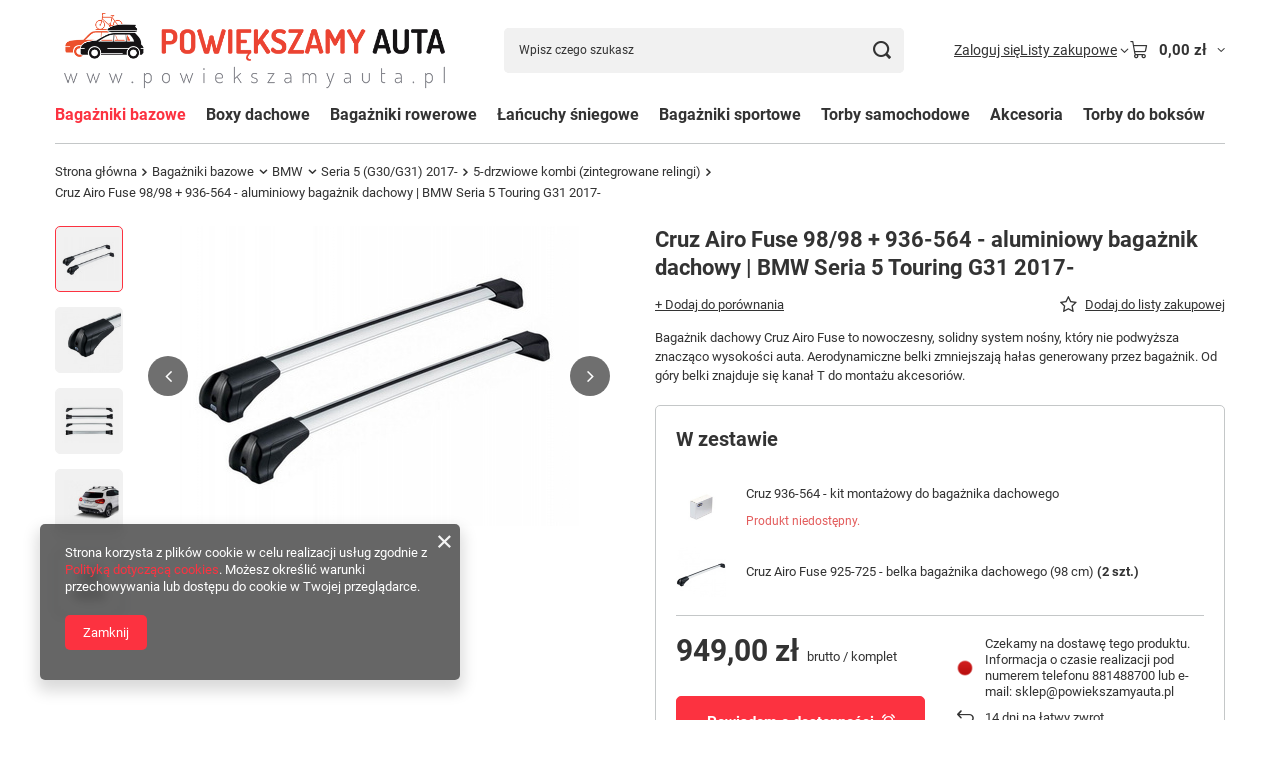

--- FILE ---
content_type: text/html; charset=utf-8
request_url: https://www.powiekszamyauta.pl/product-pol-1778-Cruz-Airo-Fuse-98-98-936-564-aluminiowy-bagaznik-dachowy-BMW-Seria-5-Touring-G31-2017.html
body_size: 59732
content:
<!DOCTYPE html>
<html lang="pl" class="--vat --gross " ><head><link rel="preload" as="image" fetchpriority="high" href="/hpeciai/5b6d4bc870cf1d0a7adb9f5ba080ae67/pol_pm_Cruz-Airo-Fuse-98-98-936-564-aluminiowy-bagaznik-dachowy-BMW-Seria-5-Touring-G31-2017-1778_6.jpg"><meta name="viewport" content="initial-scale = 1.0, maximum-scale = 5.0, width=device-width, viewport-fit=cover"><meta http-equiv="Content-Type" content="text/html; charset=utf-8"><meta http-equiv="X-UA-Compatible" content="IE=edge"><title>Cruz Airo Fuse 98/98 + 936-564 - aluminiowy bagażnik dachowy | BMW Seria 5 Touring G31 2017-  | Bagażniki bazowe \ BMW \ Seria 5 (G30/G31) 2017- \ 5-drzwiowe kombi (zintegrowane relingi) | Bagażniki dachowe, boxy dachowe, łańcuchy śniegowe, kosze bagażowe, haki | Powiększamy Auta.pl</title><meta name="keywords" content="bagażnik dachowy, box dachowy, inter pack, belki, boks dachowy, łańcuchy śniegowe, uchwyt rowerowy, bagażnik rowerowy, dopasuj bagażnik, boxy dachowe, bagażnik rowerowy na hak, cruz, mont blanc, thule, bagażniki thule, box dachowy thule, dobre bagażniki"><meta name="description" content="Cruz Airo Fuse 98/98 + 936-564 - aluminiowy bagażnik dachowy | BMW Seria 5 Touring G31 2017-  | Bagażniki bazowe \ BMW \ Seria 5 (G30/G31) 2017- \ 5-drzwiowe kombi (zintegrowane relingi) | Bagażniki dachowe, boxy dachowe, łańcuchy śniegowe, kosze bagażowe, haki holownicze"><link rel="icon" href="/gfx/pol/favicon.ico"><meta name="theme-color" content="#fc3240"><meta name="msapplication-navbutton-color" content="#fc3240"><meta name="apple-mobile-web-app-status-bar-style" content="#fc3240"><link rel="stylesheet" type="text/css" href="/gfx/pol/projector_style.css.gzip?r=1765442635"><style>
							#photos_slider[data-skeleton] .photos__link:before {
								padding-top: calc(min((300/450 * 100%), 300px));
							}
							@media (min-width: 979px) {.photos__slider[data-skeleton] .photos__figure:not(.--nav):first-child .photos__link {
								max-height: 300px;
							}}
						</style><script>var app_shop={urls:{prefix:'data="/gfx/'.replace('data="', '')+'pol/',graphql:'/graphql/v1/'},vars:{meta:{viewportContent:'initial-scale = 1.0, maximum-scale = 5.0, width=device-width, viewport-fit=cover'},priceType:'gross',priceTypeVat:true,productDeliveryTimeAndAvailabilityWithBasket:false,geoipCountryCode:'US',fairShopLogo: { enabled: false, image: '/gfx/standards/safe_light.svg'},currency:{id:'PLN',symbol:'zł',country:'pl',format:'###,##0.00',beforeValue:false,space:true,decimalSeparator:',',groupingSeparator:' '},language:{id:'pol',symbol:'pl',name:'Polski'},omnibus:{enabled:true,rebateCodeActivate:false,hidePercentageDiscounts:false,},},txt:{priceTypeText:' brutto',},fn:{},fnrun:{},files:[],graphql:{}};const getCookieByName=(name)=>{const value=`; ${document.cookie}`;const parts = value.split(`; ${name}=`);if(parts.length === 2) return parts.pop().split(';').shift();return false;};if(getCookieByName('freeeshipping_clicked')){document.documentElement.classList.remove('--freeShipping');}if(getCookieByName('rabateCode_clicked')){document.documentElement.classList.remove('--rabateCode');}function hideClosedBars(){const closedBarsArray=JSON.parse(localStorage.getItem('closedBars'))||[];if(closedBarsArray.length){const styleElement=document.createElement('style');styleElement.textContent=`${closedBarsArray.map((el)=>`#${el}`).join(',')}{display:none !important;}`;document.head.appendChild(styleElement);}}hideClosedBars();</script><meta name="robots" content="index,follow"><meta name="rating" content="general"><meta name="Author" content="PMP Service na bazie IdoSell (www.idosell.com/shop).">
<!-- Begin LoginOptions html -->

<style>
#client_new_social .service_item[data-name="service_Apple"]:before, 
#cookie_login_social_more .service_item[data-name="service_Apple"]:before,
.oscop_contact .oscop_login__service[data-service="Apple"]:before {
    display: block;
    height: 2.6rem;
    content: url('/gfx/standards/apple.svg?r=1743165583');
}
.oscop_contact .oscop_login__service[data-service="Apple"]:before {
    height: auto;
    transform: scale(0.8);
}
#client_new_social .service_item[data-name="service_Apple"]:has(img.service_icon):before,
#cookie_login_social_more .service_item[data-name="service_Apple"]:has(img.service_icon):before,
.oscop_contact .oscop_login__service[data-service="Apple"]:has(img.service_icon):before {
    display: none;
}
</style>

<!-- End LoginOptions html -->

<!-- Open Graph -->
<meta property="og:type" content="website"><meta property="og:url" content="https://www.powiekszamyauta.pl/product-pol-1778-Cruz-Airo-Fuse-98-98-936-564-aluminiowy-bagaznik-dachowy-BMW-Seria-5-Touring-G31-2017.html
"><meta property="og:title" content="Cruz Airo Fuse 98/98 + 936-564 - aluminiowy bagażnik dachowy | BMW Seria 5 Touring G31 2017-"><meta property="og:description" content="Bagażnik dachowy Cruz Airo Fuse to nowoczesny, solidny system nośny, który nie podwyższa znacząco wysokości auta. Aerodynamiczne belki zmniejszają hałas generowany przez bagażnik. Od góry belki znajduje się kanał T do montażu akcesoriów."><meta property="og:site_name" content="PMP Service"><meta property="og:locale" content="pl_PL"><meta property="og:image" content="https://www.powiekszamyauta.pl/hpeciai/537bfa32c0ba0ce81a80147fbe6eb8f8/pol_pl_Cruz-Airo-Fuse-98-98-936-564-aluminiowy-bagaznik-dachowy-BMW-Seria-5-Touring-G31-2017-1778_6.jpg"><meta property="og:image:width" content="450"><meta property="og:image:height" content="300"><link rel="manifest" href="https://www.powiekszamyauta.pl/data/include/pwa/1/manifest.json?t=3"><meta name="apple-mobile-web-app-capable" content="yes"><meta name="apple-mobile-web-app-status-bar-style" content="black"><meta name="apple-mobile-web-app-title" content="www.powiekszamyauta.pl"><link rel="apple-touch-icon" href="/data/include/pwa/1/icon-128.png"><link rel="apple-touch-startup-image" href="/data/include/pwa/1/logo-512.png" /><meta name="msapplication-TileImage" content="/data/include/pwa/1/icon-144.png"><meta name="msapplication-TileColor" content="#2F3BA2"><meta name="msapplication-starturl" content="/"><script type="application/javascript">var _adblock = true;</script><script async src="/data/include/advertising.js"></script><script type="application/javascript">var statusPWA = {
                online: {
                    txt: "Połączono z internetem",
                    bg: "#5fa341"
                },
                offline: {
                    txt: "Brak połączenia z internetem",
                    bg: "#eb5467"
                }
            }</script><script async type="application/javascript" src="/ajax/js/pwa_online_bar.js?v=1&r=6"></script>
<!-- End Open Graph -->

<link rel="canonical" href="https://www.powiekszamyauta.pl/product-pol-1778-Cruz-Airo-Fuse-98-98-936-564-aluminiowy-bagaznik-dachowy-BMW-Seria-5-Touring-G31-2017.html" />

                <script>
                if (window.ApplePaySession && window.ApplePaySession.canMakePayments()) {
                    var applePayAvailabilityExpires = new Date();
                    applePayAvailabilityExpires.setTime(applePayAvailabilityExpires.getTime() + 2592000000); //30 days
                    document.cookie = 'applePayAvailability=yes; expires=' + applePayAvailabilityExpires.toUTCString() + '; path=/;secure;'
                    var scriptAppleJs = document.createElement('script');
                    scriptAppleJs.src = "/ajax/js/apple.js?v=3";
                    if (document.readyState === "interactive" || document.readyState === "complete") {
                          document.body.append(scriptAppleJs);
                    } else {
                        document.addEventListener("DOMContentLoaded", () => {
                            document.body.append(scriptAppleJs);
                        });  
                    }
                } else {
                    document.cookie = 'applePayAvailability=no; path=/;secure;'
                }
                </script>
                                <script>
                var listenerFn = function(event) {
                    if (event.origin !== "https://payment.idosell.com")
                        return;
                    
                    var isString = (typeof event.data === 'string' || event.data instanceof String);
                    if (!isString) return;
                    try {
                        var eventData = JSON.parse(event.data);
                    } catch (e) {
                        return;
                    }
                    if (!eventData) { return; }                                            
                    if (eventData.isError) { return; }
                    if (eventData.action != 'isReadyToPay') {return; }
                    
                    if (eventData.result.result && eventData.result.paymentMethodPresent) {
                        var googlePayAvailabilityExpires = new Date();
                        googlePayAvailabilityExpires.setTime(googlePayAvailabilityExpires.getTime() + 2592000000); //30 days
                        document.cookie = 'googlePayAvailability=yes; expires=' + googlePayAvailabilityExpires.toUTCString() + '; path=/;secure;'
                    } else {
                        document.cookie = 'googlePayAvailability=no; path=/;secure;'
                    }                                            
                }     
                if (!window.isAdded)
                {                                        
                    if (window.oldListener != null) {
                         window.removeEventListener('message', window.oldListener);
                    }                        
                    window.addEventListener('message', listenerFn);
                    window.oldListener = listenerFn;                                      
                       
                    const iframe = document.createElement('iframe');
                    iframe.src = "https://payment.idosell.com/assets/html/checkGooglePayAvailability.html?origin=https%3A%2F%2Fwww.powiekszamyauta.pl";
                    iframe.style.display = 'none';                                            

                    if (document.readyState === "interactive" || document.readyState === "complete") {
                          if (!window.isAdded) {
                              window.isAdded = true;
                              document.body.append(iframe);
                          }
                    } else {
                        document.addEventListener("DOMContentLoaded", () => {
                            if (!window.isAdded) {
                              window.isAdded = true;
                              document.body.append(iframe);
                          }
                        });  
                    }  
                }
                </script>
                <script>let paypalDate = new Date();
                    paypalDate.setTime(paypalDate.getTime() + 86400000);
                    document.cookie = 'payPalAvailability_PLN=-1; expires=' + paypalDate.getTime() + '; path=/; secure';
                </script><script src="/data/gzipFile/expressCheckout.js.gz"></script></head><body><div id="container" class="projector_page container max-width-1200"><header class=" commercial_banner"><script class="ajaxLoad">app_shop.vars.vat_registered="true";app_shop.vars.currency_format="###,##0.00";app_shop.vars.currency_before_value=false;app_shop.vars.currency_space=true;app_shop.vars.symbol="zł";app_shop.vars.id="PLN";app_shop.vars.baseurl="http://www.powiekszamyauta.pl/";app_shop.vars.sslurl="https://www.powiekszamyauta.pl/";app_shop.vars.curr_url="%2Fproduct-pol-1778-Cruz-Airo-Fuse-98-98-936-564-aluminiowy-bagaznik-dachowy-BMW-Seria-5-Touring-G31-2017.html";var currency_decimal_separator=',';var currency_grouping_separator=' ';app_shop.vars.blacklist_extension=["exe","com","swf","js","php"];app_shop.vars.blacklist_mime=["application/javascript","application/octet-stream","message/http","text/javascript","application/x-deb","application/x-javascript","application/x-shockwave-flash","application/x-msdownload"];app_shop.urls.contact="/contact-pol.html";</script><div id="viewType" style="display:none"></div><div id="menu_skip" class="menu_skip"><a href="#layout" class="btn --outline --medium menu_skip__link --layout">Przejdź do zawartości strony</a><a href="#menu_categories" class="btn --outline --medium menu_skip__link --menu">Przejdź do kategorii</a></div><div id="logo" class="d-flex align-items-center"><a href="/" target="_self" aria-label="Logo sklepu"><img src="/data/gfx/mask/pol/logo_1_big.png" alt="Logo_powiekszamyauta" width="752" height="153"></a></div><form action="https://www.powiekszamyauta.pl/search.php" method="get" id="menu_search" class="menu_search"><a href="#showSearchForm" class="menu_search__mobile" aria-label="Szukaj"></a><div class="menu_search__block"><div class="menu_search__item --input"><input class="menu_search__input" type="text" name="text" autocomplete="off" placeholder="Wpisz czego szukasz" aria-label="Wpisz czego szukasz"><button class="menu_search__submit" type="submit" aria-label="Szukaj"></button></div><div class="menu_search__item --results search_result"></div></div></form><div id="menu_top" class="menu_top"><div class="account_links"><a class="account_links__item" href="https://www.powiekszamyauta.pl/login.php"><span class="account_links__text --logged-out">Zaloguj się</span></a></div><div class="shopping_list_top hover__wrapper" data-empty="true"><a href="https://www.powiekszamyauta.pl/pl/shoppinglist/" class="wishlist_link slt_link --empty" aria-label="Listy zakupowe"><span class="slt_link__text">Listy zakupowe</span></a><div class="slt_lists hover__element"><ul class="slt_lists__nav"><li class="slt_lists__nav_item" data-list_skeleton="true" data-list_id="true" data-shared="true"><a href="#" class="slt_lists__nav_link" data-list_href="true"><span class="slt_lists__nav_name" data-list_name="true"></span><span class="slt_lists__count" data-list_count="true">0</span></a></li><li class="slt_lists__nav_item --empty"><a class="slt_lists__nav_link --empty" href="https://www.powiekszamyauta.pl/pl/shoppinglist/"><span class="slt_lists__nav_name" data-list_name="true">Lista zakupowa</span><span class="slt_lists__count" data-list_count="true">0</span></a></li></ul></div></div><div id="menu_basket" class="top_basket hover__wrapper --skeleton --mobile_hide"><a class="top_basket__sub" title="Przejdź do koszyka" href="/basketedit.php" aria-label="Wartość koszyka: 0,00 zł"><span class="badge badge-info"></span><strong class="top_basket__price">0,00 zł</strong></a><div class="top_basket__express_checkout_container"><express-checkout type="basket"></express-checkout></div><script>
        app_shop.vars.cache_html = true;
      </script><div class="top_basket__details hover__element --skeleton"><div class="top_basket__skeleton --name"></div><div class="top_basket__skeleton --product"></div><div class="top_basket__skeleton --product"></div><div class="top_basket__skeleton --product --last"></div><div class="top_basket__skeleton --sep"></div><div class="top_basket__skeleton --summary"></div></div></div><template id="top_basket_product"><div class="top_basket__product"><a class="top_basket__img" title=""><picture><source type="image/webp" srcset=""></source><img src="" alt=""></picture></a><a class="top_basket__link" title=""></a><div class="top_basket__prices"><span class="top_basket__price"></span><span class="top_basket__unit"></span><span class="top_basket__vat"></span></div></div></template><template id="top_basket_summary"><div class="top_basket__summary_shipping_free"><span class="top_basket__summary_label --freeshipping_limit">Do darmowej dostawy brakuje <span class="top_basket__summary_value"></span></span><span class="progress_bar"><span class="progress_bar__value"></span></span></div><div class="top_basket__summary_item --worth"><span class="top_basket__summary_label">Wartość zamówienia:</span><b class="top_basket__summary_value"></b></div><div class="top_basket__summary_item --shipping"><span class="top_basket__summary_label">Koszt przesyłki:</span><b class="top_basket__summary_value"></b></div><div class="top_basket__buttons"><a class="btn --solid --large" data-ec-class="btn --outline --large" title="Przejdź do koszyka" href="/basketedit.php">
        Przejdź do koszyka
      </a><div id="top_basket__express_checkout_placeholder"></div></div></template><template id="top_basket_details"><div class="top_basket__details hover__element"><div class="top_basket__details_sub"><div class="headline"><span class="headline__name">Twój koszyk (<span class="top_basket__count"></span>)</span></div><div class="top_basket__products"></div><div class="top_basket__summary"></div></div></div></template></div><nav id="menu_categories" class="wide" aria-label="Kategorie główne"><button type="button" class="navbar-toggler" aria-label="Menu"><i class="icon-reorder"></i></button><div class="navbar-collapse" id="menu_navbar"><ul class="navbar-nav mx-md-n2"><li class="nav-item nav-open"><span class="nav-link-wrapper"><a  href="/pol_m_Bagazniki-bazowe-152.html" target="_self" title="Bagażniki bazowe" class="nav-link --l1 active" >Bagażniki bazowe</a><button class="nav-link-expand" type="button" aria-label="Bagażniki bazowe, Menu"></button></span><ul class="navbar-subnav"><li class="nav-header"><a href="#backLink" class="nav-header__backLink" aria-label="Wróć"><i class="icon-angle-left"></i></a><a  href="/pol_m_Bagazniki-bazowe-152.html" target="_self" title="Bagażniki bazowe" class="nav-link --l1 active" >Bagażniki bazowe</a></li><li class="nav-item"><a  href="/pol_m_Bagazniki-bazowe_Alfa-Romeo-383.html" target="_self" title="Alfa Romeo" class="nav-link --l2" >Alfa Romeo</a><ul class="navbar-subsubnav"><li class="nav-header"><a href="#backLink" class="nav-header__backLink" aria-label="Wróć"><i class="icon-angle-left"></i></a><a  href="/pol_m_Bagazniki-bazowe_Alfa-Romeo-383.html" target="_self" title="Alfa Romeo" class="nav-link --l2" >Alfa Romeo</a></li><li class="nav-item"><a  href="/pol_m_Bagazniki-bazowe_Alfa-Romeo_156-2000-2007-3007.html" target="_self" title="156 (2000-2007)" class="nav-link --l3" >156 (2000-2007)</a></li><li class="nav-item"><a  href="/pol_m_Bagazniki-bazowe_Alfa-Romeo_159-2006-2011-3010.html" target="_self" title="159 (2006-2011)" class="nav-link --l3" >159 (2006-2011)</a></li><li class="nav-item"><a  href="/pol_m_Bagazniki-bazowe_Alfa-Romeo_Giulia-2016-384.html" target="_self" title="Giulia (2016-)" class="nav-link --l3" >Giulia (2016-)</a></li><li class="nav-item"><a  href="/pol_m_Bagazniki-bazowe_Alfa-Romeo_Giulietta-2010-385.html" target="_self" title="Giulietta (2010-)" class="nav-link --l3" >Giulietta (2010-)</a></li><li class="nav-item"><a  href="/pol_m_Bagazniki-bazowe_Alfa-Romeo_Stelvio-2017-386.html" target="_self" title="Stelvio (2017-)" class="nav-link --l3" >Stelvio (2017-)</a></li><li class="nav-item"><a  href="/pol_m_Bagazniki-bazowe_Alfa-Romeo_Tonale-2022-4662.html" target="_self" title="Tonale (2022-)" class="nav-link --l3" >Tonale (2022-)</a></li></ul></li><li class="nav-item"><a  href="/pol_m_Bagazniki-bazowe_Audi-277.html" target="_self" title="Audi" class="nav-link --l2" >Audi</a><ul class="navbar-subsubnav more"><li class="nav-header"><a href="#backLink" class="nav-header__backLink" aria-label="Wróć"><i class="icon-angle-left"></i></a><a  href="/pol_m_Bagazniki-bazowe_Audi-277.html" target="_self" title="Audi" class="nav-link --l2" >Audi</a></li><li class="nav-item"><a  href="/pol_m_Bagazniki-bazowe_Audi_A1-2010-2018-3309.html" target="_self" title="A1 (2010-2018)" class="nav-link --l3" >A1 (2010-2018)</a></li><li class="nav-item"><a  href="/pol_m_Bagazniki-bazowe_Audi_A1-II-2018-3310.html" target="_self" title="A1 II (2018-)" class="nav-link --l3" >A1 II (2018-)</a></li><li class="nav-item"><a  href="/pol_m_Bagazniki-bazowe_Audi_A3-Sportback-8P-2004-2012-3735.html" target="_self" title="A3 Sportback (8P) 2004-2012" class="nav-link --l3" >A3 Sportback (8P) 2004-2012</a></li><li class="nav-item"><a  href="/pol_m_Bagazniki-bazowe_Audi_A3-8V-2012-283.html" target="_self" title="A3 8V (2012-)" class="nav-link --l3" >A3 8V (2012-)</a></li><li class="nav-item"><a  href="/pol_m_Bagazniki-bazowe_Audi_A3-Sportback-8V-2012-3732.html" target="_self" title="A3 Sportback (8V) 2012-" class="nav-link --l3" >A3 Sportback (8V) 2012-</a></li><li class="nav-item"><a  href="/pol_m_Bagazniki-bazowe_Audi_A4-B5-1995-200-3789.html" target="_self" title="A4 B5 (1995-200)" class="nav-link --l3" >A4 B5 (1995-200)</a></li><li class="nav-item"><a  href="/pol_m_Bagazniki-bazowe_Audi_A4-B6-2000-2004-1511.html" target="_self" title="A4 B6 (2000-2004)" class="nav-link --l3" >A4 B6 (2000-2004)</a></li><li class="nav-item"><a  href="/pol_m_Bagazniki-bazowe_Audi_A4-B7-2004-2008-1508.html" target="_self" title="A4 B7 (2004-2008)" class="nav-link --l3" >A4 B7 (2004-2008)</a></li><li class="nav-item"><a  href="/pol_m_Bagazniki-bazowe_Audi_A4-B8-2008-2015-278.html" target="_self" title="A4 B8 (2008-2015)" class="nav-link --l3" >A4 B8 (2008-2015)</a></li><li class="nav-item"><a  href="/pol_m_Bagazniki-bazowe_Audi_A4-B9-2016-279.html" target="_self" title="A4 B9 (2016-)" class="nav-link --l3" >A4 B9 (2016-)</a></li><li class="nav-item"><a  href="/pol_m_Bagazniki-bazowe_Audi_A5-2007-2016-3258.html" target="_self" title="A5 (2007-2016)" class="nav-link --l3" >A5 (2007-2016)</a></li><li class="nav-item"><a  href="/pol_m_Bagazniki-bazowe_Audi_A5-II-2017-3256.html" target="_self" title="A5 II (2017-)" class="nav-link --l3" >A5 II (2017-)</a></li><li class="nav-item"><a  href="/pol_m_Bagazniki-bazowe_Audi_A6-C5-1997-2004-1514.html" target="_self" title="A6 C5 (1997-2004)" class="nav-link --l3" >A6 C5 (1997-2004)</a></li><li class="nav-item"><a  href="/pol_m_Bagazniki-bazowe_Audi_A6-C6-2005-2011-282.html" target="_self" title="A6 C6 (2005-2011)" class="nav-link --l3" >A6 C6 (2005-2011)</a></li><li class="nav-item"><a  href="/pol_m_Bagazniki-bazowe_Audi_A6-C7-2011-2018-281.html" target="_self" title="A6 C7 (2011-2018)" class="nav-link --l3" >A6 C7 (2011-2018)</a></li><li class="nav-item"><a  href="/pol_m_Bagazniki-bazowe_Audi_A6-C8-2019-280.html" target="_self" title="A6 C8 (2019-)" class="nav-link --l3" >A6 C8 (2019-)</a></li><li class="nav-item"><a  href="/pol_m_Bagazniki-bazowe_Audi_A7-2010-2018-300.html" target="_self" title="A7 (2010-2018)" class="nav-link --l3" >A7 (2010-2018)</a></li><li class="nav-item"><a  href="/pol_m_Bagazniki-bazowe_Audi_A7-II-2018-302.html" target="_self" title="A7 II (2018-)" class="nav-link --l3" >A7 II (2018-)</a></li><li class="nav-item"><a  href="/pol_m_Bagazniki-bazowe_Audi_Q2-2017-304.html" target="_self" title="Q2 (2017-)" class="nav-link --l3" >Q2 (2017-)</a></li><li class="nav-item"><a  href="/pol_m_Bagazniki-bazowe_Audi_Q3-2012-2018-305.html" target="_self" title="Q3 (2012-2018)" class="nav-link --l3" >Q3 (2012-2018)</a></li><li class="nav-item"><a  href="/pol_m_Bagazniki-bazowe_Audi_Q3-II-2019-306.html" target="_self" title="Q3 II (2019-)" class="nav-link --l3" >Q3 II (2019-)</a></li><li class="nav-item"><a  href="/pol_m_Bagazniki-bazowe_Audi_Q3-Sportback-2019-4407.html" target="_self" title="Q3 Sportback (2019-)" class="nav-link --l3" >Q3 Sportback (2019-)</a></li><li class="nav-item"><a  href="/pol_m_Bagazniki-bazowe_Audi_Q5-2008-2017-307.html" target="_self" title="Q5 (2008-2017)" class="nav-link --l3" >Q5 (2008-2017)</a></li><li class="nav-item"><a  href="/pol_m_Bagazniki-bazowe_Audi_Q5-II-2018-308.html" target="_self" title="Q5 II (2018-)" class="nav-link --l3" >Q5 II (2018-)</a></li><li class="nav-item"><a  href="/pol_m_Bagazniki-bazowe_Audi_Q7-2006-2015-309.html" target="_self" title="Q7 (2006-2015)" class="nav-link --l3" >Q7 (2006-2015)</a></li><li class="nav-item"><a  href="/pol_m_Bagazniki-bazowe_Audi_Q7-II-2015-310.html" target="_self" title="Q7 II (2015-)" class="nav-link --l3" >Q7 II (2015-)</a></li><li class="nav-item"><a  href="/pol_m_Bagazniki-bazowe_Audi_Q8-2019-311.html" target="_self" title="Q8 (2019-)" class="nav-link --l3" >Q8 (2019-)</a></li><li class="nav-item"><a  href="/pol_m_Bagazniki-bazowe_Audi_e-tron-2019-312.html" target="_self" title="e-tron (2019-)" class="nav-link --l3" >e-tron (2019-)</a></li><li class="nav-item"><a  href="/pol_m_Bagazniki-bazowe_Audi_e-tron-Sportback-2020-4409.html" target="_self" title="e-tron Sportback (2020-)" class="nav-link --l3" >e-tron Sportback (2020-)</a></li><li class="nav-item"><a  href="/pol_m_Bagazniki-bazowe_Audi_e-tron-Q4-2021-4479.html" target="_self" title="e-tron Q4 (2021-)" class="nav-link --l3" >e-tron Q4 (2021-)</a></li><li class="nav-item --extend"><a href="" class="nav-link --l3" txt_alt="- Zwiń">+ Rozwiń</a></li></ul></li><li class="nav-item nav-open"><a  href="/pol_m_Bagazniki-bazowe_BMW-322.html" target="_self" title="BMW" class="nav-link --l2 active" >BMW</a><ul class="navbar-subsubnav more"><li class="nav-header"><a href="#backLink" class="nav-header__backLink" aria-label="Wróć"><i class="icon-angle-left"></i></a><a  href="/pol_m_Bagazniki-bazowe_BMW-322.html" target="_self" title="BMW" class="nav-link --l2 active" >BMW</a></li><li class="nav-item"><a  href="/pol_m_Bagazniki-bazowe_BMW_Seria-1-E87-2004-2011-323.html" target="_self" title="Seria 1 (E87) 2004-2011" class="nav-link --l3" >Seria 1 (E87) 2004-2011</a></li><li class="nav-item"><a  href="/pol_m_Bagazniki-bazowe_BMW_Seria-1-F20-2012-2019-324.html" target="_self" title="Seria 1 (F20) 2012-2019" class="nav-link --l3" >Seria 1 (F20) 2012-2019</a></li><li class="nav-item"><a  href="/pol_m_Bagazniki-bazowe_BMW_Seria-1-F40-2019-4190.html" target="_self" title="Seria 1 (F40) 2019-" class="nav-link --l3" >Seria 1 (F40) 2019-</a></li><li class="nav-item"><a  href="/pol_m_Bagazniki-bazowe_BMW_Seria-2-Active-Tourer-F45-2014-325.html" target="_self" title="Seria 2 Active Tourer (F45) 2014-" class="nav-link --l3" >Seria 2 Active Tourer (F45) 2014-</a></li><li class="nav-item"><a  href="/pol_m_Bagazniki-bazowe_BMW_Seria-2-Gran-Tourer-F46-2015-326.html" target="_self" title="Seria 2 Gran Tourer (F46) 2015-" class="nav-link --l3" >Seria 2 Gran Tourer (F46) 2015-</a></li><li class="nav-item"><a  href="/pol_m_Bagazniki-bazowe_BMW_Seria-2-Coupe-F22-2014-327.html" target="_self" title="Seria 2 Coupe (F22) 2014-" class="nav-link --l3" >Seria 2 Coupe (F22) 2014-</a></li><li class="nav-item"><a  href="/pol_m_Bagazniki-bazowe_BMW_Seria-3-E46-1999-2005-1517.html" target="_self" title="Seria 3 (E46) 1999-2005" class="nav-link --l3" >Seria 3 (E46) 1999-2005</a></li><li class="nav-item"><a  href="/pol_m_Bagazniki-bazowe_BMW_Seria-3-E90-E91-E92-2005-2011-1518.html" target="_self" title="Seria 3 (E90/E91/E92) 2005-2011" class="nav-link --l3" >Seria 3 (E90/E91/E92) 2005-2011</a></li><li class="nav-item"><a  href="/pol_m_Bagazniki-bazowe_BMW_Seria-3-F30-F31-2012-2018-328.html" target="_self" title="Seria 3 (F30/F31) 2012-2018" class="nav-link --l3" >Seria 3 (F30/F31) 2012-2018</a></li><li class="nav-item"><a  href="/pol_m_Bagazniki-bazowe_BMW_Seria-3-G20-G21-2019-3286.html" target="_self" title="Seria 3 (G20/G21) 2019-" class="nav-link --l3" >Seria 3 (G20/G21) 2019-</a></li><li class="nav-item"><a  href="/pol_m_Bagazniki-bazowe_BMW_Seria-3-Gran-Turismo-F34-2013-329.html" target="_self" title="Seria 3 Gran Turismo (F34) 2013-" class="nav-link --l3" >Seria 3 Gran Turismo (F34) 2013-</a></li><li class="nav-item"><a  href="/pol_m_Bagazniki-bazowe_BMW_Seria-4-F32-F36-2013-2021-330.html" target="_self" title="Seria 4 [F32/F36] 2013-2021" class="nav-link --l3" >Seria 4 [F32/F36] 2013-2021</a></li><li class="nav-item"><a  href="/pol_m_Bagazniki-bazowe_BMW_Seria-5-E39-1995-2004-1526.html" target="_self" title="Seria 5 (E39) 1995-2004" class="nav-link --l3" >Seria 5 (E39) 1995-2004</a></li><li class="nav-item"><a  href="/pol_m_Bagazniki-bazowe_BMW_Seria-5-E60-E61-2004-2010-1527.html" target="_self" title="Seria 5 (E60/E61) 2004-2010" class="nav-link --l3" >Seria 5 (E60/E61) 2004-2010</a></li><li class="nav-item"><a  href="/pol_m_Bagazniki-bazowe_BMW_Seria-5-F10-F11-2010-2017-331.html" target="_self" title="Seria 5 (F10/F11) 2010-2017" class="nav-link --l3" >Seria 5 (F10/F11) 2010-2017</a></li><li class="nav-item nav-open"><a  href="/pol_m_Bagazniki-bazowe_BMW_Seria-5-G30-G31-2017-332.html" target="_self" title="Seria 5 (G30/G31) 2017-" class="nav-link --l3 active" >Seria 5 (G30/G31) 2017-</a></li><li class="nav-item"><a  href="/pol_m_Bagazniki-bazowe_BMW_Seria-5-Gran-Turismo-F07-2010-2017-333.html" target="_self" title="Seria 5 Gran Turismo (F07) 2010-2017" class="nav-link --l3" >Seria 5 Gran Turismo (F07) 2010-2017</a></li><li class="nav-item"><a  href="/pol_m_Bagazniki-bazowe_BMW_Seria-7-E38-1994-2001-2941.html" target="_self" title="Seria 7 (E38) 1994-2001" class="nav-link --l3" >Seria 7 (E38) 1994-2001</a></li><li class="nav-item"><a  href="/pol_m_Bagazniki-bazowe_BMW_X1-E84-2009-2015-335.html" target="_self" title="X1 (E84) 2009-2015" class="nav-link --l3" >X1 (E84) 2009-2015</a></li><li class="nav-item"><a  href="/pol_m_Bagazniki-bazowe_BMW_X1-F48-2016-336.html" target="_self" title="X1 (F48) 2016-" class="nav-link --l3" >X1 (F48) 2016-</a></li><li class="nav-item"><a  href="/pol_m_Bagazniki-bazowe_BMW_X2-F39-2018-337.html" target="_self" title="X2 (F39) 2018-" class="nav-link --l3" >X2 (F39) 2018-</a></li><li class="nav-item"><a  href="/pol_m_Bagazniki-bazowe_BMW_X3-E83-2003-2010-338.html" target="_self" title="X3 (E83) 2003-2010" class="nav-link --l3" >X3 (E83) 2003-2010</a></li><li class="nav-item"><a  href="/pol_m_Bagazniki-bazowe_BMW_X3-F25-2010-2017-339.html" target="_self" title="X3 (F25) 2010-2017" class="nav-link --l3" >X3 (F25) 2010-2017</a></li><li class="nav-item"><a  href="/pol_m_Bagazniki-bazowe_BMW_X3-G01-2018-340.html" target="_self" title="X3 (G01) 2018-" class="nav-link --l3" >X3 (G01) 2018-</a></li><li class="nav-item"><a  href="/pol_m_Bagazniki-bazowe_BMW_X4-F26-2015-2018-341.html" target="_self" title="X4 (F26) 2015-2018" class="nav-link --l3" >X4 (F26) 2015-2018</a></li><li class="nav-item"><a  href="/pol_m_Bagazniki-bazowe_BMW_X4-G02-2019-342.html" target="_self" title="X4 (G02) 2019-" class="nav-link --l3" >X4 (G02) 2019-</a></li><li class="nav-item"><a  href="/pol_m_Bagazniki-bazowe_BMW_X5-E53-2000-2006-3048.html" target="_self" title="X5 (E53) 2000-2006" class="nav-link --l3" >X5 (E53) 2000-2006</a></li><li class="nav-item"><a  href="/pol_m_Bagazniki-bazowe_BMW_X5-E70-2007-2012-3049.html" target="_self" title="X5 (E70) 2007-2012" class="nav-link --l3" >X5 (E70) 2007-2012</a></li><li class="nav-item"><a  href="/pol_m_Bagazniki-bazowe_BMW_X5-F15-2013-2018-343.html" target="_self" title="X5 (F15) 2013-2018" class="nav-link --l3" >X5 (F15) 2013-2018</a></li><li class="nav-item"><a  href="/pol_m_Bagazniki-bazowe_BMW_X5-G05-2018-344.html" target="_self" title="X5 (G05) 2018-" class="nav-link --l3" >X5 (G05) 2018-</a></li><li class="nav-item"><a  href="/pol_m_Bagazniki-bazowe_BMW_X6-E71-2008-2014-345.html" target="_self" title="X6 (E71) 2008-2014" class="nav-link --l3" >X6 (E71) 2008-2014</a></li><li class="nav-item"><a  href="/pol_m_Bagazniki-bazowe_BMW_X6-F16-2015-2019-346.html" target="_self" title="X6 (F16) 2015-2019" class="nav-link --l3" >X6 (F16) 2015-2019</a></li><li class="nav-item"><a  href="/pol_m_Bagazniki-bazowe_BMW_X6-G06-2020-4248.html" target="_self" title="X6 (G06) 2020-" class="nav-link --l3" >X6 (G06) 2020-</a></li><li class="nav-item"><a  href="/pol_m_Bagazniki-bazowe_BMW_X7-G07-2019-347.html" target="_self" title="X7 (G07) 2019-" class="nav-link --l3" >X7 (G07) 2019-</a></li><li class="nav-item --extend"><a href="" class="nav-link --l3" txt_alt="- Zwiń">+ Rozwiń</a></li></ul></li><li class="nav-item"><a  href="/pol_m_Bagazniki-bazowe_Buick-4245.html" target="_self" title="Buick" class="nav-link --l2" >Buick</a><ul class="navbar-subsubnav"><li class="nav-header"><a href="#backLink" class="nav-header__backLink" aria-label="Wróć"><i class="icon-angle-left"></i></a><a  href="/pol_m_Bagazniki-bazowe_Buick-4245.html" target="_self" title="Buick" class="nav-link --l2" >Buick</a></li><li class="nav-item"><a  href="/pol_m_Bagazniki-bazowe_Buick_Encore-2012-2018-4246.html" target="_self" title="Encore (2012-2018)" class="nav-link --l3" >Encore (2012-2018)</a></li></ul></li><li class="nav-item"><a  href="/pol_m_Bagazniki-bazowe_Chevrolet-1532.html" target="_self" title="Chevrolet" class="nav-link --l2" >Chevrolet</a><ul class="navbar-subsubnav"><li class="nav-header"><a href="#backLink" class="nav-header__backLink" aria-label="Wróć"><i class="icon-angle-left"></i></a><a  href="/pol_m_Bagazniki-bazowe_Chevrolet-1532.html" target="_self" title="Chevrolet" class="nav-link --l2" >Chevrolet</a></li><li class="nav-item"><a  href="/pol_m_Bagazniki-bazowe_Chevrolet_Aveo-T250-2007-2011-2947.html" target="_self" title="Aveo T250 (2007-2011)" class="nav-link --l3" >Aveo T250 (2007-2011)</a></li><li class="nav-item"><a  href="/pol_m_Bagazniki-bazowe_Chevrolet_Captiva-2006-2015-1533.html" target="_self" title="Captiva (2006-2015)" class="nav-link --l3" >Captiva (2006-2015)</a></li><li class="nav-item"><a  href="/pol_m_Bagazniki-bazowe_Chevrolet_Cruze-2008-2014-1535.html" target="_self" title="Cruze (2008-2014)" class="nav-link --l3" >Cruze (2008-2014)</a></li><li class="nav-item"><a  href="/pol_m_Bagazniki-bazowe_Chevrolet_Kalos-2003-2008-2945.html" target="_self" title="Kalos (2003-2008)" class="nav-link --l3" >Kalos (2003-2008)</a></li><li class="nav-item"><a  href="/pol_m_Bagazniki-bazowe_Chevrolet_Trax-2013-2991.html" target="_self" title="Trax (2013-)" class="nav-link --l3" >Trax (2013-)</a></li></ul></li><li class="nav-item"><a  href="/pol_m_Bagazniki-bazowe_Chrysler-3057.html" target="_self" title="Chrysler" class="nav-link --l2" >Chrysler</a><ul class="navbar-subsubnav"><li class="nav-header"><a href="#backLink" class="nav-header__backLink" aria-label="Wróć"><i class="icon-angle-left"></i></a><a  href="/pol_m_Bagazniki-bazowe_Chrysler-3057.html" target="_self" title="Chrysler" class="nav-link --l2" >Chrysler</a></li><li class="nav-item"><a  href="/pol_m_Bagazniki-bazowe_Chrysler_300C-2004-2010-3058.html" target="_self" title="300C (2004-2010)" class="nav-link --l3" >300C (2004-2010)</a></li><li class="nav-item"><a  href="/pol_m_Bagazniki-bazowe_Chrysler_Aspen-2007-2009-3059.html" target="_self" title="Aspen (2007-2009)" class="nav-link --l3" >Aspen (2007-2009)</a></li><li class="nav-item"><a  href="/pol_m_Bagazniki-bazowe_Chrysler_Voyager-2008-2015-3104.html" target="_self" title="Voyager (2008-2015)" class="nav-link --l3" >Voyager (2008-2015)</a></li></ul></li><li class="nav-item"><a  href="/pol_m_Bagazniki-bazowe_Citroen-391.html" target="_self" title="Citroen" class="nav-link --l2" >Citroen</a><ul class="navbar-subsubnav more"><li class="nav-header"><a href="#backLink" class="nav-header__backLink" aria-label="Wróć"><i class="icon-angle-left"></i></a><a  href="/pol_m_Bagazniki-bazowe_Citroen-391.html" target="_self" title="Citroen" class="nav-link --l2" >Citroen</a></li><li class="nav-item"><a  href="/pol_m_Bagazniki-bazowe_Citroen_Berlingo-I-1996-2008-392.html" target="_self" title="Berlingo I (1996-2008)" class="nav-link --l3" >Berlingo I (1996-2008)</a></li><li class="nav-item"><a  href="/pol_m_Bagazniki-bazowe_Citroen_Berlingo-II-2008-2018-393.html" target="_self" title="Berlingo II (2008-2018)" class="nav-link --l3" >Berlingo II (2008-2018)</a></li><li class="nav-item"><a  href="/pol_m_Bagazniki-bazowe_Citroen_Berlingo-III-2018-3219.html" target="_self" title="Berlingo III (2018-)" class="nav-link --l3" >Berlingo III (2018-)</a></li><li class="nav-item"><a  href="/pol_m_Bagazniki-bazowe_Citroen_e-Berlingo-2018-4501.html" target="_self" title="e-Berlingo (2018-)" class="nav-link --l3" >e-Berlingo (2018-)</a></li><li class="nav-item"><a  href="/pol_m_Bagazniki-bazowe_Citroen_C-Crosser-2007-2012-3098.html" target="_self" title="C-Crosser (2007-2012)" class="nav-link --l3" >C-Crosser (2007-2012)</a></li><li class="nav-item"><a  href="/pol_m_Bagazniki-bazowe_Citroen_C-Elysee-2012-1082.html" target="_self" title="C-Elysee (2012-)" class="nav-link --l3" >C-Elysee (2012-)</a></li><li class="nav-item"><a  href="/pol_m_Bagazniki-bazowe_Citroen_C15-1984-2005-4273.html" target="_self" title="C15 (1984-2005)" class="nav-link --l3" >C15 (1984-2005)</a></li><li class="nav-item"><a  href="/pol_m_Bagazniki-bazowe_Citroen_C1-II-2014-3795.html" target="_self" title="C1 II (2014-)" class="nav-link --l3" >C1 II (2014-)</a></li><li class="nav-item"><a  href="/pol_m_Bagazniki-bazowe_Citroen_C3-III-2016-394.html" target="_self" title="C3 III (2016-)" class="nav-link --l3" >C3 III (2016-)</a></li><li class="nav-item"><a  href="/pol_m_Bagazniki-bazowe_Citroen_C3-Aircross-2017-395.html" target="_self" title="C3 Aircross (2017-)" class="nav-link --l3" >C3 Aircross (2017-)</a></li><li class="nav-item"><a  href="/pol_m_Bagazniki-bazowe_Citroen_C3-Picasso-2008-2017-396.html" target="_self" title="C3 Picasso (2008-2017)" class="nav-link --l3" >C3 Picasso (2008-2017)</a></li><li class="nav-item"><a  href="/pol_m_Bagazniki-bazowe_Citroen_C4-2004-2010-397.html" target="_self" title="C4 (2004-2010)" class="nav-link --l3" >C4 (2004-2010)</a></li><li class="nav-item"><a  href="/pol_m_Bagazniki-bazowe_Citroen_C4-II-2010-2017-398.html" target="_self" title="C4 II (2010-2017)" class="nav-link --l3" >C4 II (2010-2017)</a></li><li class="nav-item"><a  href="/pol_m_Bagazniki-bazowe_Citroen_C4-Aircross-2012-3836.html" target="_self" title="C4 Aircross (2012-)" class="nav-link --l3" >C4 Aircross (2012-)</a></li><li class="nav-item"><a  href="/pol_m_Bagazniki-bazowe_Citroen_C4-Cactus-2014-399.html" target="_self" title="C4 Cactus (2014-)" class="nav-link --l3" >C4 Cactus (2014-)</a></li><li class="nav-item"><a  href="/pol_m_Bagazniki-bazowe_Citroen_C4-Grand-Picasso-2006-2013-400.html" target="_self" title="C4 Grand Picasso (2006-2013)" class="nav-link --l3" >C4 Grand Picasso (2006-2013)</a></li><li class="nav-item"><a  href="/pol_m_Bagazniki-bazowe_Citroen_C4-Grand-Picasso-II-Grand-SpaceTourer-2013-401.html" target="_self" title="C4 Grand Picasso II / Grand SpaceTourer (2013-)" class="nav-link --l3" >C4 Grand Picasso II / Grand SpaceTourer (2013-)</a></li><li class="nav-item"><a  href="/pol_m_Bagazniki-bazowe_Citroen_C4-Picasso-II-SpaceTourer-2013-403.html" target="_self" title="C4 Picasso II / SpaceTourer (2013-)" class="nav-link --l3" >C4 Picasso II / SpaceTourer (2013-)</a></li><li class="nav-item"><a  href="/pol_m_Bagazniki-bazowe_Citroen_C5-2001-2008-404.html" target="_self" title="C5 (2001-2008)" class="nav-link --l3" >C5 (2001-2008)</a></li><li class="nav-item"><a  href="/pol_m_Bagazniki-bazowe_Citroen_C5-II-2008-2017-405.html" target="_self" title="C5 II (2008-2017)" class="nav-link --l3" >C5 II (2008-2017)</a></li><li class="nav-item"><a  href="/pol_m_Bagazniki-bazowe_Citroen_Jumper-1994-2006-406.html" target="_self" title="Jumper (1994-2006)" class="nav-link --l3" >Jumper (1994-2006)</a></li><li class="nav-item"><a  href="/pol_m_Bagazniki-bazowe_Citroen_Jumper-II-2006-2014-407.html" target="_self" title="Jumper II (2006-2014)" class="nav-link --l3" >Jumper II (2006-2014)</a></li><li class="nav-item"><a  href="/pol_m_Bagazniki-bazowe_Citroen_Jumper-III-2014-4253.html" target="_self" title="Jumper III (2014-)" class="nav-link --l3" >Jumper III (2014-)</a></li><li class="nav-item"><a  href="/pol_m_Bagazniki-bazowe_Citroen_Jumpy-1994-2006-408.html" target="_self" title="Jumpy (1994-2006)" class="nav-link --l3" >Jumpy (1994-2006)</a></li><li class="nav-item"><a  href="/pol_m_Bagazniki-bazowe_Citroen_Jumpy-II-2006-2015-409.html" target="_self" title="Jumpy II (2006-2015)" class="nav-link --l3" >Jumpy II (2006-2015)</a></li><li class="nav-item"><a  href="/pol_m_Bagazniki-bazowe_Citroen_Jumpy-III-2016-410.html" target="_self" title="Jumpy III (2016-)" class="nav-link --l3" >Jumpy III (2016-)</a></li><li class="nav-item"><a  href="/pol_m_Bagazniki-bazowe_Citroen_Nemo-2008-2017-411.html" target="_self" title="Nemo (2008-2017)" class="nav-link --l3" >Nemo (2008-2017)</a></li><li class="nav-item"><a  href="/pol_m_Bagazniki-bazowe_Citroen_SpaceTourer-2016-412.html" target="_self" title="SpaceTourer (2016-)" class="nav-link --l3" >SpaceTourer (2016-)</a></li><li class="nav-item --extend"><a href="" class="nav-link --l3" txt_alt="- Zwiń">+ Rozwiń</a></li></ul></li><li class="nav-item"><a  href="/pol_m_Bagazniki-bazowe_Cupra-4535.html" target="_self" title="Cupra" class="nav-link --l2" >Cupra</a><ul class="navbar-subsubnav"><li class="nav-header"><a href="#backLink" class="nav-header__backLink" aria-label="Wróć"><i class="icon-angle-left"></i></a><a  href="/pol_m_Bagazniki-bazowe_Cupra-4535.html" target="_self" title="Cupra" class="nav-link --l2" >Cupra</a></li><li class="nav-item"><a  href="/pol_m_Bagazniki-bazowe_Cupra_Ateca-2016-4536.html" target="_self" title="Ateca (2016-)" class="nav-link --l3" >Ateca (2016-)</a></li><li class="nav-item"><a  href="/pol_m_Bagazniki-bazowe_Cupra_Formentor-2021-4537.html" target="_self" title="Formentor (2021-)" class="nav-link --l3" >Formentor (2021-)</a></li></ul></li><li class="nav-item"><a  href="/pol_m_Bagazniki-bazowe_Dodge-3052.html" target="_self" title="Dodge" class="nav-link --l2" >Dodge</a><ul class="navbar-subsubnav"><li class="nav-header"><a href="#backLink" class="nav-header__backLink" aria-label="Wróć"><i class="icon-angle-left"></i></a><a  href="/pol_m_Bagazniki-bazowe_Dodge-3052.html" target="_self" title="Dodge" class="nav-link --l2" >Dodge</a></li><li class="nav-item"><a  href="/pol_m_Bagazniki-bazowe_Dodge_Journey-2008-3053.html" target="_self" title="Journey (2008-)" class="nav-link --l3" >Journey (2008-)</a></li><li class="nav-item"><a  href="/pol_m_Bagazniki-bazowe_Dodge_RAM-1500-2500-3500-2009-3267.html" target="_self" title="RAM 1500/2500/3500 (2009-)" class="nav-link --l3" >RAM 1500/2500/3500 (2009-)</a></li></ul></li><li class="nav-item"><a  href="/pol_m_Bagazniki-bazowe_DS-Automobiles-413.html" target="_self" title="DS Automobiles" class="nav-link --l2" >DS Automobiles</a><ul class="navbar-subsubnav"><li class="nav-header"><a href="#backLink" class="nav-header__backLink" aria-label="Wróć"><i class="icon-angle-left"></i></a><a  href="/pol_m_Bagazniki-bazowe_DS-Automobiles-413.html" target="_self" title="DS Automobiles" class="nav-link --l2" >DS Automobiles</a></li><li class="nav-item"><a  href="/pol_m_Bagazniki-bazowe_DS-Automobiles_DS4-2011-2015-3197.html" target="_self" title="DS4 (2011-2015)" class="nav-link --l3" >DS4 (2011-2015)</a></li><li class="nav-item"><a  href="/pol_m_Bagazniki-bazowe_DS-Automobiles_DS5-2015-2018-416.html" target="_self" title="DS5 (2015-2018)" class="nav-link --l3" >DS5 (2015-2018)</a></li><li class="nav-item"><a  href="/pol_m_Bagazniki-bazowe_DS-Automobiles_DS7-Crossback-2018-417.html" target="_self" title="DS7 Crossback (2018-)" class="nav-link --l3" >DS7 Crossback (2018-)</a></li></ul></li><li class="nav-item"><a  href="/pol_m_Bagazniki-bazowe_Dacia-454.html" target="_self" title="Dacia" class="nav-link --l2" >Dacia</a><ul class="navbar-subsubnav"><li class="nav-header"><a href="#backLink" class="nav-header__backLink" aria-label="Wróć"><i class="icon-angle-left"></i></a><a  href="/pol_m_Bagazniki-bazowe_Dacia-454.html" target="_self" title="Dacia" class="nav-link --l2" >Dacia</a></li><li class="nav-item"><a  href="/pol_m_Bagazniki-bazowe_Dacia_Dokker-2012-455.html" target="_self" title="Dokker (2012-)" class="nav-link --l3" >Dokker (2012-)</a></li><li class="nav-item"><a  href="/pol_m_Bagazniki-bazowe_Dacia_Duster-2010-2014-1541.html" target="_self" title="Duster (2010-2014)" class="nav-link --l3" >Duster (2010-2014)</a></li><li class="nav-item"><a  href="/pol_m_Bagazniki-bazowe_Dacia_Duster-2014-2017-459.html" target="_self" title="Duster (2014-2017)" class="nav-link --l3" >Duster (2014-2017)</a></li><li class="nav-item"><a  href="/pol_m_Bagazniki-bazowe_Dacia_Duster-2018-461.html" target="_self" title="Duster (2018-)" class="nav-link --l3" >Duster (2018-)</a></li><li class="nav-item"><a  href="/pol_m_Bagazniki-bazowe_Dacia_Lodgy-2012-464.html" target="_self" title="Lodgy (2012-)" class="nav-link --l3" >Lodgy (2012-)</a></li><li class="nav-item"><a  href="/pol_m_Bagazniki-bazowe_Dacia_Lodgy-Stepway-2014-3730.html" target="_self" title="Lodgy Stepway (2014-)" class="nav-link --l3" >Lodgy Stepway (2014-)</a></li><li class="nav-item"><a  href="/pol_m_Bagazniki-bazowe_Dacia_Logan-2004-2012-465.html" target="_self" title="Logan (2004-2012)" class="nav-link --l3" >Logan (2004-2012)</a></li><li class="nav-item"><a  href="/pol_m_Bagazniki-bazowe_Dacia_Logan-II-2013-467.html" target="_self" title="Logan II (2013-)" class="nav-link --l3" >Logan II (2013-)</a></li><li class="nav-item"><a  href="/pol_m_Bagazniki-bazowe_Dacia_Sandero-Stepway-2013-2020-468.html" target="_self" title="Sandero Stepway (2013-2020)" class="nav-link --l3" >Sandero Stepway (2013-2020)</a></li></ul></li><li class="nav-item"><a  href="/pol_m_Bagazniki-bazowe_Fiat-498.html" target="_self" title="Fiat" class="nav-link --l2" >Fiat</a><ul class="navbar-subsubnav more"><li class="nav-header"><a href="#backLink" class="nav-header__backLink" aria-label="Wróć"><i class="icon-angle-left"></i></a><a  href="/pol_m_Bagazniki-bazowe_Fiat-498.html" target="_self" title="Fiat" class="nav-link --l2" >Fiat</a></li><li class="nav-item"><a  href="/pol_m_Bagazniki-bazowe_Fiat_500L-2012-500.html" target="_self" title="500L (2012-)" class="nav-link --l3" >500L (2012-)</a></li><li class="nav-item"><a  href="/pol_m_Bagazniki-bazowe_Fiat_500X-Cross-2015-501.html" target="_self" title="500X Cross (2015-)" class="nav-link --l3" >500X Cross (2015-)</a></li><li class="nav-item"><a  href="/pol_m_Bagazniki-bazowe_Fiat_Bravo-II-2007-2015-502.html" target="_self" title="Bravo II (2007-2015)" class="nav-link --l3" >Bravo II (2007-2015)</a></li><li class="nav-item"><a  href="/pol_m_Bagazniki-bazowe_Fiat_Croma-2005-2011-3065.html" target="_self" title="Croma (2005-2011)" class="nav-link --l3" >Croma (2005-2011)</a></li><li class="nav-item"><a  href="/pol_m_Bagazniki-bazowe_Fiat_Doblo-2000-2009-503.html" target="_self" title="Doblo (2000-2009)" class="nav-link --l3" >Doblo (2000-2009)</a></li><li class="nav-item"><a  href="/pol_m_Bagazniki-bazowe_Fiat_Doblo-II-2010-504.html" target="_self" title="Doblo II (2010-)" class="nav-link --l3" >Doblo II (2010-)</a></li><li class="nav-item"><a  href="/pol_m_Bagazniki-bazowe_Fiat_Ducato-1994-2006-3241.html" target="_self" title="Ducato (1994-2006)" class="nav-link --l3" >Ducato (1994-2006)</a></li><li class="nav-item"><a  href="/pol_m_Bagazniki-bazowe_Fiat_Ducato-II-2006-2014-505.html" target="_self" title="Ducato II (2006-2014)" class="nav-link --l3" >Ducato II (2006-2014)</a></li><li class="nav-item"><a  href="/pol_m_Bagazniki-bazowe_Fiat_Ducato-III-2014-4255.html" target="_self" title="Ducato III (2014-)" class="nav-link --l3" >Ducato III (2014-)</a></li><li class="nav-item"><a  href="/pol_m_Bagazniki-bazowe_Fiat_Fiorino-III-2007-506.html" target="_self" title="Fiorino III (2007-)" class="nav-link --l3" >Fiorino III (2007-)</a></li><li class="nav-item"><a  href="/pol_m_Bagazniki-bazowe_Fiat_Freemont-2011-2016-507.html" target="_self" title="Freemont (2011-2016)" class="nav-link --l3" >Freemont (2011-2016)</a></li><li class="nav-item"><a  href="/pol_m_Bagazniki-bazowe_Fiat_Grande-Punto-2005-2012-3301.html" target="_self" title="Grande Punto (2005-2012)" class="nav-link --l3" >Grande Punto (2005-2012)</a></li><li class="nav-item"><a  href="/pol_m_Bagazniki-bazowe_Fiat_Multipla-2000-2010-3199.html" target="_self" title="Multipla (2000-2010)" class="nav-link --l3" >Multipla (2000-2010)</a></li><li class="nav-item"><a  href="/pol_m_Bagazniki-bazowe_Fiat_Panda-III-2012-509.html" target="_self" title="Panda III (2012-)" class="nav-link --l3" >Panda III (2012-)</a></li><li class="nav-item"><a  href="/pol_m_Bagazniki-bazowe_Fiat_Punto-2012-2018-510.html" target="_self" title="Punto (2012-2018)" class="nav-link --l3" >Punto (2012-2018)</a></li><li class="nav-item"><a  href="/pol_m_Bagazniki-bazowe_Fiat_Punto-Evo-2009-2012-3302.html" target="_self" title="Punto Evo (2009-2012)" class="nav-link --l3" >Punto Evo (2009-2012)</a></li><li class="nav-item"><a  href="/pol_m_Bagazniki-bazowe_Fiat_Scudo-I-1996-2007-4507.html" target="_self" title="Scudo I (1996-2007)" class="nav-link --l3" >Scudo I (1996-2007)</a></li><li class="nav-item"><a  href="/pol_m_Bagazniki-bazowe_Fiat_Scudo-II-2007-2016-1568.html" target="_self" title="Scudo II (2007-2016)" class="nav-link --l3" >Scudo II (2007-2016)</a></li><li class="nav-item"><a  href="/pol_m_Bagazniki-bazowe_Fiat_Sedici-2006-2014-3037.html" target="_self" title="Sedici (2006-2014)" class="nav-link --l3" >Sedici (2006-2014)</a></li><li class="nav-item"><a  href="/pol_m_Bagazniki-bazowe_Fiat_Talento-2016-511.html" target="_self" title="Talento (2016-)" class="nav-link --l3" >Talento (2016-)</a></li><li class="nav-item"><a  href="/pol_m_Bagazniki-bazowe_Fiat_Tipo-2015-512.html" target="_self" title="Tipo (2015-)" class="nav-link --l3" >Tipo (2015-)</a></li><li class="nav-item"><a  href="/pol_m_Bagazniki-bazowe_Fiat_Tipo-Cross-2020-4460.html" target="_self" title="Tipo Cross (2020-)" class="nav-link --l3" >Tipo Cross (2020-)</a></li><li class="nav-item --extend"><a href="" class="nav-link --l3" txt_alt="- Zwiń">+ Rozwiń</a></li></ul></li><li class="nav-item"><a  href="/pol_m_Bagazniki-bazowe_Ford-476.html" target="_self" title="Ford" class="nav-link --l2" >Ford</a><ul class="navbar-subsubnav more"><li class="nav-header"><a href="#backLink" class="nav-header__backLink" aria-label="Wróć"><i class="icon-angle-left"></i></a><a  href="/pol_m_Bagazniki-bazowe_Ford-476.html" target="_self" title="Ford" class="nav-link --l2" >Ford</a></li><li class="nav-item"><a  href="/pol_m_Bagazniki-bazowe_Ford_C-Max-2003-2010-3739.html" target="_self" title="C-Max (2003-2010)" class="nav-link --l3" >C-Max (2003-2010)</a></li><li class="nav-item"><a  href="/pol_m_Bagazniki-bazowe_Ford_C-Max-II-2010-536.html" target="_self" title="C-Max II (2010-)" class="nav-link --l3" >C-Max II (2010-)</a></li><li class="nav-item"><a  href="/pol_m_Bagazniki-bazowe_Ford_EcoSport-II-2014-550.html" target="_self" title="EcoSport II (2014-)" class="nav-link --l3" >EcoSport II (2014-)</a></li><li class="nav-item"><a  href="/pol_m_Bagazniki-bazowe_Ford_Edge-2015-480.html" target="_self" title="Edge (2015-)" class="nav-link --l3" >Edge (2015-)</a></li><li class="nav-item"><a  href="/pol_m_Bagazniki-bazowe_Ford_Fiesta-V-2002-2008-2951.html" target="_self" title="Fiesta V (2002-2008)" class="nav-link --l3" >Fiesta V (2002-2008)</a></li><li class="nav-item"><a  href="/pol_m_Bagazniki-bazowe_Ford_Fiesta-VI-2008-2017-2938.html" target="_self" title="Fiesta VI (2008-2017)" class="nav-link --l3" >Fiesta VI (2008-2017)</a></li><li class="nav-item"><a  href="/pol_m_Bagazniki-bazowe_Ford_Fiesta-VII-2018-537.html" target="_self" title="Fiesta VII (2018-)" class="nav-link --l3" >Fiesta VII (2018-)</a></li><li class="nav-item"><a  href="/pol_m_Bagazniki-bazowe_Ford_Fiesta-Active-2018-541.html" target="_self" title="Fiesta Active (2018-)" class="nav-link --l3" >Fiesta Active (2018-)</a></li><li class="nav-item"><a  href="/pol_m_Bagazniki-bazowe_Ford_Focus-II-2004-2011-477.html" target="_self" title="Focus II (2004-2011)" class="nav-link --l3" >Focus II (2004-2011)</a></li><li class="nav-item"><a  href="/pol_m_Bagazniki-bazowe_Ford_Focus-III-2011-2018-478.html" target="_self" title="Focus III (2011-2018)" class="nav-link --l3" >Focus III (2011-2018)</a></li><li class="nav-item"><a  href="/pol_m_Bagazniki-bazowe_Ford_Focus-IV-2018-479.html" target="_self" title="Focus IV (2018-)" class="nav-link --l3" >Focus IV (2018-)</a></li><li class="nav-item"><a  href="/pol_m_Bagazniki-bazowe_Ford_Focus-Active-2019-543.html" target="_self" title="Focus Active (2019-)" class="nav-link --l3" >Focus Active (2019-)</a></li><li class="nav-item"><a  href="/pol_m_Bagazniki-bazowe_Ford_Focus-C-Max-2003-2007-3741.html" target="_self" title="Focus C-Max (2003-2007)" class="nav-link --l3" >Focus C-Max (2003-2007)</a></li><li class="nav-item"><a  href="/pol_m_Bagazniki-bazowe_Ford_Fusion-2002-2012-2953.html" target="_self" title="Fusion (2002-2012)" class="nav-link --l3" >Fusion (2002-2012)</a></li><li class="nav-item"><a  href="/pol_m_Bagazniki-bazowe_Ford_Fusion-2013-546.html" target="_self" title="Fusion (2013-)" class="nav-link --l3" >Fusion (2013-)</a></li><li class="nav-item"><a  href="/pol_m_Bagazniki-bazowe_Ford_Galaxy-II-2010-2015-3830.html" target="_self" title="Galaxy II (2010-2015)" class="nav-link --l3" >Galaxy II (2010-2015)</a></li><li class="nav-item"><a  href="/pol_m_Bagazniki-bazowe_Ford_Galaxy-III-2015-547.html" target="_self" title="Galaxy III (2015-)" class="nav-link --l3" >Galaxy III (2015-)</a></li><li class="nav-item"><a  href="/pol_m_Bagazniki-bazowe_Ford_Grand-C-Max-2010-552.html" target="_self" title="Grand C-Max (2010-)" class="nav-link --l3" >Grand C-Max (2010-)</a></li><li class="nav-item"><a  href="/pol_m_Bagazniki-bazowe_Ford_Grand-Tourneo-Connect-2014-3831.html" target="_self" title="Grand Tourneo Connect (2014-)" class="nav-link --l3" >Grand Tourneo Connect (2014-)</a></li><li class="nav-item"><a  href="/pol_m_Bagazniki-bazowe_Ford_Mondeo-III-2001-2007-2993.html" target="_self" title="Mondeo III (2001-2007)" class="nav-link --l3" >Mondeo III (2001-2007)</a></li><li class="nav-item"><a  href="/pol_m_Bagazniki-bazowe_Ford_Mondeo-IV-2007-2014-2973.html" target="_self" title="Mondeo IV (2007-2014)" class="nav-link --l3" >Mondeo IV (2007-2014)</a></li><li class="nav-item"><a  href="/pol_m_Bagazniki-bazowe_Ford_Mondeo-V-2014-494.html" target="_self" title="Mondeo V (2014-)" class="nav-link --l3" >Mondeo V (2014-)</a></li><li class="nav-item"><a  href="/pol_m_Bagazniki-bazowe_Ford_Ka-2016-553.html" target="_self" title="Ka+ (2016-)" class="nav-link --l3" >Ka+ (2016-)</a></li><li class="nav-item"><a  href="/pol_m_Bagazniki-bazowe_Ford_Ka-Active-2018-3800.html" target="_self" title="Ka+ Active (2018-)" class="nav-link --l3" >Ka+ Active (2018-)</a></li><li class="nav-item"><a  href="/pol_m_Bagazniki-bazowe_Ford_Kuga-2008-2012-554.html" target="_self" title="Kuga (2008-2012)" class="nav-link --l3" >Kuga (2008-2012)</a></li><li class="nav-item"><a  href="/pol_m_Bagazniki-bazowe_Ford_Kuga-II-2013-2019-555.html" target="_self" title="Kuga II (2013-2019)" class="nav-link --l3" >Kuga II (2013-2019)</a></li><li class="nav-item"><a  href="/pol_m_Bagazniki-bazowe_Ford_Kuga-III-2020-4320.html" target="_self" title="Kuga III (2020-)" class="nav-link --l3" >Kuga III (2020-)</a></li><li class="nav-item"><a  href="/pol_m_Bagazniki-bazowe_Ford_Puma-2019-4469.html" target="_self" title="Puma (2019-)" class="nav-link --l3" >Puma (2019-)</a></li><li class="nav-item"><a  href="/pol_m_Bagazniki-bazowe_Ford_Ranger-2012-1552.html" target="_self" title="Ranger (2012-)" class="nav-link --l3" >Ranger (2012-)</a></li><li class="nav-item"><a  href="/pol_m_Bagazniki-bazowe_Ford_Ranger-V-2022-4670.html" target="_self" title="Ranger V (2022-)" class="nav-link --l3" >Ranger V (2022-)</a></li><li class="nav-item"><a  href="/pol_m_Bagazniki-bazowe_Ford_S-Max-II-2015-557.html" target="_self" title="S-Max II (2015-)" class="nav-link --l3" >S-Max II (2015-)</a></li><li class="nav-item"><a  href="/pol_m_Bagazniki-bazowe_Ford_Tourneo-Connect-2002-2013-4275.html" target="_self" title="Tourneo Connect (2002-2013)" class="nav-link --l3" >Tourneo Connect (2002-2013)</a></li><li class="nav-item"><a  href="/pol_m_Bagazniki-bazowe_Ford_Tourneo-Connect-II-2013-3296.html" target="_self" title="Tourneo Connect II (2013-)" class="nav-link --l3" >Tourneo Connect II (2013-)</a></li><li class="nav-item"><a  href="/pol_m_Bagazniki-bazowe_Ford_Tourneo-Courier-2014-1544.html" target="_self" title="Tourneo Courier (2014-)" class="nav-link --l3" >Tourneo Courier (2014-)</a></li><li class="nav-item"><a  href="/pol_m_Bagazniki-bazowe_Ford_Tourneo-Custom-2014-1576.html" target="_self" title="Tourneo Custom (2014-)" class="nav-link --l3" >Tourneo Custom (2014-)</a></li><li class="nav-item"><a  href="/pol_m_Bagazniki-bazowe_Ford_Transit-2015-558.html" target="_self" title="Transit (2015-)" class="nav-link --l3" >Transit (2015-)</a></li><li class="nav-item"><a  href="/pol_m_Bagazniki-bazowe_Ford_Transit-Connect-2002-2013-4276.html" target="_self" title="Transit Connect (2002-2013)" class="nav-link --l3" >Transit Connect (2002-2013)</a></li><li class="nav-item"><a  href="/pol_m_Bagazniki-bazowe_Ford_Transit-Connect-II-2013-3297.html" target="_self" title="Transit Connect II (2013-)" class="nav-link --l3" >Transit Connect II (2013-)</a></li><li class="nav-item"><a  href="/pol_m_Bagazniki-bazowe_Ford_Transit-Custom-2013-1577.html" target="_self" title="Transit Custom (2013-)" class="nav-link --l3" >Transit Custom (2013-)</a></li><li class="nav-item"><a  href="/pol_m_Bagazniki-bazowe_Ford_Transit-Courier-2013-3039.html" target="_self" title="Transit Courier (2013-)" class="nav-link --l3" >Transit Courier (2013-)</a></li><li class="nav-item --extend"><a href="" class="nav-link --l3" txt_alt="- Zwiń">+ Rozwiń</a></li></ul></li><li class="nav-item"><a  href="/pol_m_Bagazniki-bazowe_Honda-567.html" target="_self" title="Honda" class="nav-link --l2" >Honda</a><ul class="navbar-subsubnav more"><li class="nav-header"><a href="#backLink" class="nav-header__backLink" aria-label="Wróć"><i class="icon-angle-left"></i></a><a  href="/pol_m_Bagazniki-bazowe_Honda-567.html" target="_self" title="Honda" class="nav-link --l2" >Honda</a></li><li class="nav-item"><a  href="/pol_m_Bagazniki-bazowe_Honda_Accord-V-1994-1998-2955.html" target="_self" title="Accord V (1994-1998)" class="nav-link --l3" >Accord V (1994-1998)</a></li><li class="nav-item"><a  href="/pol_m_Bagazniki-bazowe_Honda_Accord-VI-1998-2002-2956.html" target="_self" title="Accord VI (1998-2002)" class="nav-link --l3" >Accord VI (1998-2002)</a></li><li class="nav-item"><a  href="/pol_m_Bagazniki-bazowe_Honda_Accord-VII-2002-2008-1546.html" target="_self" title="Accord VII (2002-2008)" class="nav-link --l3" >Accord VII (2002-2008)</a></li><li class="nav-item"><a  href="/pol_m_Bagazniki-bazowe_Honda_Accord-VIII-2008-2016-568.html" target="_self" title="Accord VIII (2008-2016)" class="nav-link --l3" >Accord VIII (2008-2016)</a></li><li class="nav-item"><a  href="/pol_m_Bagazniki-bazowe_Honda_Accord-X-2018-3283.html" target="_self" title="Accord X (2018-)" class="nav-link --l3" >Accord X (2018-)</a></li><li class="nav-item"><a  href="/pol_m_Bagazniki-bazowe_Honda_Civic-VII-2001-2005-2959.html" target="_self" title="Civic VII (2001-2005)" class="nav-link --l3" >Civic VII (2001-2005)</a></li><li class="nav-item"><a  href="/pol_m_Bagazniki-bazowe_Honda_Civic-VIII-2006-2012-572.html" target="_self" title="Civic VIII (2006-2012)" class="nav-link --l3" >Civic VIII (2006-2012)</a></li><li class="nav-item"><a  href="/pol_m_Bagazniki-bazowe_Honda_Civic-IX-2012-2017-573.html" target="_self" title="Civic IX (2012-2017)" class="nav-link --l3" >Civic IX (2012-2017)</a></li><li class="nav-item"><a  href="/pol_m_Bagazniki-bazowe_Honda_Civic-X-2017-2022-574.html" target="_self" title="Civic X (2017-2022)" class="nav-link --l3" >Civic X (2017-2022)</a></li><li class="nav-item"><a  href="/pol_m_Bagazniki-bazowe_Honda_CR-V-1997-2001-3802.html" target="_self" title="CR-V (1997-2001)" class="nav-link --l3" >CR-V (1997-2001)</a></li><li class="nav-item"><a  href="/pol_m_Bagazniki-bazowe_Honda_CR-V-III-2007-2012-576.html" target="_self" title="CR-V III (2007-2012)" class="nav-link --l3" >CR-V III (2007-2012)</a></li><li class="nav-item"><a  href="/pol_m_Bagazniki-bazowe_Honda_CR-V-IV-2012-2018-577.html" target="_self" title="CR-V IV (2012-2018)" class="nav-link --l3" >CR-V IV (2012-2018)</a></li><li class="nav-item"><a  href="/pol_m_Bagazniki-bazowe_Honda_CR-V-V-2019-3521.html" target="_self" title="CR-V V (2019-)" class="nav-link --l3" >CR-V V (2019-)</a></li><li class="nav-item"><a  href="/pol_m_Bagazniki-bazowe_Honda_FR-V-2004-2011-3110.html" target="_self" title="FR-V (2004-2011)" class="nav-link --l3" >FR-V (2004-2011)</a></li><li class="nav-item"><a  href="/pol_m_Bagazniki-bazowe_Honda_HR-V-2015-578.html" target="_self" title="HR-V (2015-)" class="nav-link --l3" >HR-V (2015-)</a></li><li class="nav-item"><a  href="/pol_m_Bagazniki-bazowe_Honda_Insight-2009-2014-2961.html" target="_self" title="Insight (2009-2014)" class="nav-link --l3" >Insight (2009-2014)</a></li><li class="nav-item"><a  href="/pol_m_Bagazniki-bazowe_Honda_Jazz-2001-2007-4010.html" target="_self" title="Jazz (2001-2007)" class="nav-link --l3" >Jazz (2001-2007)</a></li><li class="nav-item"><a  href="/pol_m_Bagazniki-bazowe_Honda_Jazz-II-2007-2014-579.html" target="_self" title="Jazz II (2007-2014)" class="nav-link --l3" >Jazz II (2007-2014)</a></li><li class="nav-item"><a  href="/pol_m_Bagazniki-bazowe_Honda_Jazz-III-2014-2020-580.html" target="_self" title="Jazz III (2014-2020)" class="nav-link --l3" >Jazz III (2014-2020)</a></li><li class="nav-item"><a  href="/pol_m_Bagazniki-bazowe_Honda_ZR-V-2023-4682.html" target="_self" title="ZR-V (2023-)" class="nav-link --l3" >ZR-V (2023-)</a></li><li class="nav-item --extend"><a href="" class="nav-link --l3" txt_alt="- Zwiń">+ Rozwiń</a></li></ul></li><li class="nav-item"><a  href="/pol_m_Bagazniki-bazowe_Hyundai-595.html" target="_self" title="Hyundai" class="nav-link --l2" >Hyundai</a><ul class="navbar-subsubnav more"><li class="nav-header"><a href="#backLink" class="nav-header__backLink" aria-label="Wróć"><i class="icon-angle-left"></i></a><a  href="/pol_m_Bagazniki-bazowe_Hyundai-595.html" target="_self" title="Hyundai" class="nav-link --l2" >Hyundai</a></li><li class="nav-item"><a  href="/pol_m_Bagazniki-bazowe_Hyundai_Bayon-2021-4464.html" target="_self" title="Bayon (2021-)" class="nav-link --l3" >Bayon (2021-)</a></li><li class="nav-item"><a  href="/pol_m_Bagazniki-bazowe_Hyundai_Elantra-III-2000-2006-2963.html" target="_self" title="Elantra III (2000-2006)" class="nav-link --l3" >Elantra III (2000-2006)</a></li><li class="nav-item"><a  href="/pol_m_Bagazniki-bazowe_Hyundai_Elantra-VI-2016-597.html" target="_self" title="Elantra VI (2016-)" class="nav-link --l3" >Elantra VI (2016-)</a></li><li class="nav-item"><a  href="/pol_m_Bagazniki-bazowe_Hyundai_Grand-Santa-Fe-III-2013-2018-598.html" target="_self" title="Grand Santa Fe III (2013-2018)" class="nav-link --l3" >Grand Santa Fe III (2013-2018)</a></li><li class="nav-item"><a  href="/pol_m_Bagazniki-bazowe_Hyundai_H350-2015-4251.html" target="_self" title="H350 (2015-)" class="nav-link --l3" >H350 (2015-)</a></li><li class="nav-item"><a  href="/pol_m_Bagazniki-bazowe_Hyundai_i10-2008-2013-599.html" target="_self" title="i10 (2008-2013)" class="nav-link --l3" >i10 (2008-2013)</a></li><li class="nav-item"><a  href="/pol_m_Bagazniki-bazowe_Hyundai_i20-II-2014-602.html" target="_self" title="i20 II (2014-)" class="nav-link --l3" >i20 II (2014-)</a></li><li class="nav-item"><a  href="/pol_m_Bagazniki-bazowe_Hyundai_i20-Active-2015-603.html" target="_self" title="i20 Active (2015-)" class="nav-link --l3" >i20 Active (2015-)</a></li><li class="nav-item"><a  href="/pol_m_Bagazniki-bazowe_Hyundai_i30-2007-2012-604.html" target="_self" title="i30 (2007-2012)" class="nav-link --l3" >i30 (2007-2012)</a></li><li class="nav-item"><a  href="/pol_m_Bagazniki-bazowe_Hyundai_i30-III-2017-606.html" target="_self" title="i30 III (2017-)" class="nav-link --l3" >i30 III (2017-)</a></li><li class="nav-item"><a  href="/pol_m_Bagazniki-bazowe_Hyundai_i30-Fastback-2018-607.html" target="_self" title="i30 Fastback (2018-)" class="nav-link --l3" >i30 Fastback (2018-)</a></li><li class="nav-item"><a  href="/pol_m_Bagazniki-bazowe_Hyundai_i40-2011-608.html" target="_self" title="i40 (2011-)" class="nav-link --l3" >i40 (2011-)</a></li><li class="nav-item"><a  href="/pol_m_Bagazniki-bazowe_Hyundai_IONIQ-2016-609.html" target="_self" title="IONIQ (2016-)" class="nav-link --l3" >IONIQ (2016-)</a></li><li class="nav-item"><a  href="/pol_m_Bagazniki-bazowe_Hyundai_ix20-2010-610.html" target="_self" title="ix20 (2010-)" class="nav-link --l3" >ix20 (2010-)</a></li><li class="nav-item"><a  href="/pol_m_Bagazniki-bazowe_Hyundai_ix35-2010-2015-611.html" target="_self" title="ix35 (2010-2015)" class="nav-link --l3" >ix35 (2010-2015)</a></li><li class="nav-item"><a  href="/pol_m_Bagazniki-bazowe_Hyundai_Kona-2017-2023-612.html" target="_self" title="Kona (2017-2023)" class="nav-link --l3" >Kona (2017-2023)</a></li><li class="nav-item"><a  href="/pol_m_Bagazniki-bazowe_Hyundai_Kona-II-2023-4679.html" target="_self" title="Kona II (2023-)" class="nav-link --l3" >Kona II (2023-)</a></li><li class="nav-item"><a  href="/pol_m_Bagazniki-bazowe_Hyundai_Santa-Fe-2000-2006-613.html" target="_self" title="Santa Fe (2000-2006)" class="nav-link --l3" >Santa Fe (2000-2006)</a></li><li class="nav-item"><a  href="/pol_m_Bagazniki-bazowe_Hyundai_Santa-Fe-III-2013-2018-615.html" target="_self" title="Santa Fe III (2013-2018)" class="nav-link --l3" >Santa Fe III (2013-2018)</a></li><li class="nav-item"><a  href="/pol_m_Bagazniki-bazowe_Hyundai_Santa-Fe-IV-2018-616.html" target="_self" title="Santa Fe IV (2018-)" class="nav-link --l3" >Santa Fe IV (2018-)</a></li><li class="nav-item"><a  href="/pol_m_Bagazniki-bazowe_Hyundai_Sonata-V-2004-2010-2967.html" target="_self" title="Sonata V (2004-2010)" class="nav-link --l3" >Sonata V (2004-2010)</a></li><li class="nav-item"><a  href="/pol_m_Bagazniki-bazowe_Hyundai_Trajet-2000-2008-3067.html" target="_self" title="Trajet (2000-2008)" class="nav-link --l3" >Trajet (2000-2008)</a></li><li class="nav-item"><a  href="/pol_m_Bagazniki-bazowe_Hyundai_Tucson-2004-2009-3014.html" target="_self" title="Tucson (2004-2009)" class="nav-link --l3" >Tucson (2004-2009)</a></li><li class="nav-item"><a  href="/pol_m_Bagazniki-bazowe_Hyundai_Tucson-III-2015-2020-617.html" target="_self" title="Tucson III (2015-2020)" class="nav-link --l3" >Tucson III (2015-2020)</a></li><li class="nav-item"><a  href="/pol_m_Bagazniki-bazowe_Hyundai_Tucson-IV-2020-4402.html" target="_self" title="Tucson IV (2020-)" class="nav-link --l3" >Tucson IV (2020-)</a></li><li class="nav-item --extend"><a href="" class="nav-link --l3" txt_alt="- Zwiń">+ Rozwiń</a></li></ul></li><li class="nav-item"><a  href="/pol_m_Bagazniki-bazowe_Infiniti-644.html" target="_self" title="Infiniti" class="nav-link --l2" >Infiniti</a><ul class="navbar-subsubnav"><li class="nav-header"><a href="#backLink" class="nav-header__backLink" aria-label="Wróć"><i class="icon-angle-left"></i></a><a  href="/pol_m_Bagazniki-bazowe_Infiniti-644.html" target="_self" title="Infiniti" class="nav-link --l2" >Infiniti</a></li><li class="nav-item"><a  href="/pol_m_Bagazniki-bazowe_Infiniti_EX-2008-2013-645.html" target="_self" title="EX (2008-2013)" class="nav-link --l3" >EX (2008-2013)</a></li><li class="nav-item"><a  href="/pol_m_Bagazniki-bazowe_Infiniti_FX-2008-2013-646.html" target="_self" title="FX (2008-2013)" class="nav-link --l3" >FX (2008-2013)</a></li><li class="nav-item"><a  href="/pol_m_Bagazniki-bazowe_Infiniti_Q30-2016-647.html" target="_self" title="Q30 (2016-)" class="nav-link --l3" >Q30 (2016-)</a></li><li class="nav-item"><a  href="/pol_m_Bagazniki-bazowe_Infiniti_QX50-2013-650.html" target="_self" title="QX50 (2013-)" class="nav-link --l3" >QX50 (2013-)</a></li><li class="nav-item"><a  href="/pol_m_Bagazniki-bazowe_Infiniti_QX70-2013-651.html" target="_self" title="QX70 (2013-)" class="nav-link --l3" >QX70 (2013-)</a></li></ul></li><li class="nav-item"><a  href="/pol_m_Bagazniki-bazowe_Isuzu-659.html" target="_self" title="Isuzu" class="nav-link --l2" >Isuzu</a><ul class="navbar-subsubnav"><li class="nav-header"><a href="#backLink" class="nav-header__backLink" aria-label="Wróć"><i class="icon-angle-left"></i></a><a  href="/pol_m_Bagazniki-bazowe_Isuzu-659.html" target="_self" title="Isuzu" class="nav-link --l2" >Isuzu</a></li><li class="nav-item"><a  href="/pol_m_Bagazniki-bazowe_Isuzu_D-Max-II-2012-2019-660.html" target="_self" title="D-Max II (2012-2019)" class="nav-link --l3" >D-Max II (2012-2019)</a></li><li class="nav-item"><a  href="/pol_m_Bagazniki-bazowe_Isuzu_D-Max-III-2019-4668.html" target="_self" title="D-Max III (2019-)" class="nav-link --l3" >D-Max III (2019-)</a></li></ul></li><li class="nav-item"><a  href="/pol_m_Bagazniki-bazowe_Jaguar-1503.html" target="_self" title="Jaguar" class="nav-link --l2" >Jaguar</a><ul class="navbar-subsubnav"><li class="nav-header"><a href="#backLink" class="nav-header__backLink" aria-label="Wróć"><i class="icon-angle-left"></i></a><a  href="/pol_m_Bagazniki-bazowe_Jaguar-1503.html" target="_self" title="Jaguar" class="nav-link --l2" >Jaguar</a></li><li class="nav-item"><a  href="/pol_m_Bagazniki-bazowe_Jaguar_E-Pace-2018-1505.html" target="_self" title="E-Pace (2018-)" class="nav-link --l3" >E-Pace (2018-)</a></li><li class="nav-item"><a  href="/pol_m_Bagazniki-bazowe_Jaguar_F-Pace-2016-1504.html" target="_self" title="F-Pace (2016-)" class="nav-link --l3" >F-Pace (2016-)</a></li><li class="nav-item"><a  href="/pol_m_Bagazniki-bazowe_Jaguar_I-Pace-2018-3269.html" target="_self" title="I-Pace (2018-)" class="nav-link --l3" >I-Pace (2018-)</a></li><li class="nav-item"><a  href="/pol_m_Bagazniki-bazowe_Jaguar_X-Type-2001-2009-3069.html" target="_self" title="X-Type (2001-2009)" class="nav-link --l3" >X-Type (2001-2009)</a></li></ul></li><li class="nav-item"><a  href="/pol_m_Bagazniki-bazowe_Jeep-662.html" target="_self" title="Jeep" class="nav-link --l2" >Jeep</a><ul class="navbar-subsubnav"><li class="nav-header"><a href="#backLink" class="nav-header__backLink" aria-label="Wróć"><i class="icon-angle-left"></i></a><a  href="/pol_m_Bagazniki-bazowe_Jeep-662.html" target="_self" title="Jeep" class="nav-link --l2" >Jeep</a></li><li class="nav-item"><a  href="/pol_m_Bagazniki-bazowe_Jeep_Avenger-2023-4660.html" target="_self" title="Avenger (2023-)" class="nav-link --l3" >Avenger (2023-)</a></li><li class="nav-item"><a  href="/pol_m_Bagazniki-bazowe_Jeep_Cherokee-III-2002-2007-663.html" target="_self" title="Cherokee III (2002-2007)" class="nav-link --l3" >Cherokee III (2002-2007)</a></li><li class="nav-item"><a  href="/pol_m_Bagazniki-bazowe_Jeep_Cherokee-IV-2007-2013-664.html" target="_self" title="Cherokee IV (2007-2013)" class="nav-link --l3" >Cherokee IV (2007-2013)</a></li><li class="nav-item"><a  href="/pol_m_Bagazniki-bazowe_Jeep_Cherokee-V-2014-665.html" target="_self" title="Cherokee V (2014-)" class="nav-link --l3" >Cherokee V (2014-)</a></li><li class="nav-item"><a  href="/pol_m_Bagazniki-bazowe_Jeep_Compass-II-2017-667.html" target="_self" title="Compass II (2017-)" class="nav-link --l3" >Compass II (2017-)</a></li><li class="nav-item"><a  href="/pol_m_Bagazniki-bazowe_Jeep_Patriot-2006-2016-3072.html" target="_self" title="Patriot (2006-2016)" class="nav-link --l3" >Patriot (2006-2016)</a></li><li class="nav-item"><a  href="/pol_m_Bagazniki-bazowe_Jeep_Renegade-2014-668.html" target="_self" title="Renegade (2014-)" class="nav-link --l3" >Renegade (2014-)</a></li></ul></li><li class="nav-item"><a  href="/pol_m_Bagazniki-bazowe_Kia-677.html" target="_self" title="Kia" class="nav-link --l2" >Kia</a><ul class="navbar-subsubnav more"><li class="nav-header"><a href="#backLink" class="nav-header__backLink" aria-label="Wróć"><i class="icon-angle-left"></i></a><a  href="/pol_m_Bagazniki-bazowe_Kia-677.html" target="_self" title="Kia" class="nav-link --l2" >Kia</a></li><li class="nav-item"><a  href="/pol_m_Bagazniki-bazowe_Kia_Carens-III-2013-2016-680.html" target="_self" title="Carens III (2013-2016)" class="nav-link --l3" >Carens III (2013-2016)</a></li><li class="nav-item"><a  href="/pol_m_Bagazniki-bazowe_Kia_Carens-IV-2016-4499.html" target="_self" title="Carens IV (2016-)" class="nav-link --l3" >Carens IV (2016-)</a></li><li class="nav-item"><a  href="/pol_m_Bagazniki-bazowe_Kia_Carnival-1999-2006-681.html" target="_self" title="Carnival (1999-2006)" class="nav-link --l3" >Carnival (1999-2006)</a></li><li class="nav-item"><a  href="/pol_m_Bagazniki-bazowe_Kia_Carnival-II-2006-2015-682.html" target="_self" title="Carnival II (2006-2015)" class="nav-link --l3" >Carnival II (2006-2015)</a></li><li class="nav-item"><a  href="/pol_m_Bagazniki-bazowe_Kia_Ceed-2007-2012-683.html" target="_self" title="Ceed (2007-2012)" class="nav-link --l3" >Ceed (2007-2012)</a></li><li class="nav-item"><a  href="/pol_m_Bagazniki-bazowe_Kia_Ceed-II-2012-2018-684.html" target="_self" title="Ceed II (2012-2018)" class="nav-link --l3" >Ceed II (2012-2018)</a></li><li class="nav-item"><a  href="/pol_m_Bagazniki-bazowe_Kia_Ceed-III-2018-685.html" target="_self" title="Ceed III (2018-)" class="nav-link --l3" >Ceed III (2018-)</a></li><li class="nav-item"><a  href="/pol_m_Bagazniki-bazowe_Kia_e-Soul-2020-4340.html" target="_self" title="e-Soul (2020-)" class="nav-link --l3" >e-Soul (2020-)</a></li><li class="nav-item"><a  href="/pol_m_Bagazniki-bazowe_Kia_Niro-2016-686.html" target="_self" title="Niro (2016-)" class="nav-link --l3" >Niro (2016-)</a></li><li class="nav-item"><a  href="/pol_m_Bagazniki-bazowe_Kia_Optima-IV-2016-687.html" target="_self" title="Optima IV (2016-)" class="nav-link --l3" >Optima IV (2016-)</a></li><li class="nav-item"><a  href="/pol_m_Bagazniki-bazowe_Kia_Picanto-2004-2011-688.html" target="_self" title="Picanto (2004-2011)" class="nav-link --l3" >Picanto (2004-2011)</a></li><li class="nav-item"><a  href="/pol_m_Bagazniki-bazowe_Kia_Picanto-III-2017-690.html" target="_self" title="Picanto III (2017-)" class="nav-link --l3" >Picanto III (2017-)</a></li><li class="nav-item"><a  href="/pol_m_Bagazniki-bazowe_Kia_Proceed-2019-3840.html" target="_self" title="Proceed (2019-)" class="nav-link --l3" >Proceed (2019-)</a></li><li class="nav-item"><a  href="/pol_m_Bagazniki-bazowe_Kia_Rio-III-2011-2017-693.html" target="_self" title="Rio III (2011-2017)" class="nav-link --l3" >Rio III (2011-2017)</a></li><li class="nav-item"><a  href="/pol_m_Bagazniki-bazowe_Kia_Rio-IV-2017-694.html" target="_self" title="Rio IV (2017-)" class="nav-link --l3" >Rio IV (2017-)</a></li><li class="nav-item"><a  href="/pol_m_Bagazniki-bazowe_Kia_Sorento-2002-2010-695.html" target="_self" title="Sorento (2002-2010)" class="nav-link --l3" >Sorento (2002-2010)</a></li><li class="nav-item"><a  href="/pol_m_Bagazniki-bazowe_Kia_Sorento-II-2010-2015-696.html" target="_self" title="Sorento II (2010-2015)" class="nav-link --l3" >Sorento II (2010-2015)</a></li><li class="nav-item"><a  href="/pol_m_Bagazniki-bazowe_Kia_Sorento-III-2015-2020-697.html" target="_self" title="Sorento III (2015-2020)" class="nav-link --l3" >Sorento III (2015-2020)</a></li><li class="nav-item"><a  href="/pol_m_Bagazniki-bazowe_Kia_Sorento-IV-2020-4405.html" target="_self" title="Sorento IV (2020-)" class="nav-link --l3" >Sorento IV (2020-)</a></li><li class="nav-item"><a  href="/pol_m_Bagazniki-bazowe_Kia_Soul-II-2013-2019-4201.html" target="_self" title="Soul II (2013-2019)" class="nav-link --l3" >Soul II (2013-2019)</a></li><li class="nav-item"><a  href="/pol_m_Bagazniki-bazowe_Kia_Sportage-1993-2004-698.html" target="_self" title="Sportage (1993-2004)" class="nav-link --l3" >Sportage (1993-2004)</a></li><li class="nav-item"><a  href="/pol_m_Bagazniki-bazowe_Kia_Sportage-II-2004-2010-699.html" target="_self" title="Sportage II (2004-2010)" class="nav-link --l3" >Sportage II (2004-2010)</a></li><li class="nav-item"><a  href="/pol_m_Bagazniki-bazowe_Kia_Sportage-III-2010-2016-700.html" target="_self" title="Sportage III (2010-2016)" class="nav-link --l3" >Sportage III (2010-2016)</a></li><li class="nav-item"><a  href="/pol_m_Bagazniki-bazowe_Kia_Sportage-IV-2016-701.html" target="_self" title="Sportage IV (2016-)" class="nav-link --l3" >Sportage IV (2016-)</a></li><li class="nav-item"><a  href="/pol_m_Bagazniki-bazowe_Kia_Stonic-2017-702.html" target="_self" title="Stonic (2017-)" class="nav-link --l3" >Stonic (2017-)</a></li><li class="nav-item"><a  href="/pol_m_Bagazniki-bazowe_Kia_Stinger-2018-3251.html" target="_self" title="Stinger (2018-)" class="nav-link --l3" >Stinger (2018-)</a></li><li class="nav-item"><a  href="/pol_m_Bagazniki-bazowe_Kia_Venga-2010-2015-703.html" target="_self" title="Venga (2010-2015)" class="nav-link --l3" >Venga (2010-2015)</a></li><li class="nav-item"><a  href="/pol_m_Bagazniki-bazowe_Kia_Venga-II-2015-704.html" target="_self" title="Venga II (2015-)" class="nav-link --l3" >Venga II (2015-)</a></li><li class="nav-item"><a  href="/pol_m_Bagazniki-bazowe_Kia_XCeed-2019-3822.html" target="_self" title="XCeed (2019-)" class="nav-link --l3" >XCeed (2019-)</a></li><li class="nav-item --extend"><a href="" class="nav-link --l3" txt_alt="- Zwiń">+ Rozwiń</a></li></ul></li><li class="nav-item"><a  href="/pol_m_Bagazniki-bazowe_Land-Rover-735.html" target="_self" title="Land Rover" class="nav-link --l2" >Land Rover</a><ul class="navbar-subsubnav"><li class="nav-header"><a href="#backLink" class="nav-header__backLink" aria-label="Wróć"><i class="icon-angle-left"></i></a><a  href="/pol_m_Bagazniki-bazowe_Land-Rover-735.html" target="_self" title="Land Rover" class="nav-link --l2" >Land Rover</a></li><li class="nav-item"><a  href="/pol_m_Bagazniki-bazowe_Land-Rover_Discovery-II-1998-2004-740.html" target="_self" title="Discovery II (1998-2004)" class="nav-link --l3" >Discovery II (1998-2004)</a></li><li class="nav-item"><a  href="/pol_m_Bagazniki-bazowe_Land-Rover_Discovery-Sport-2015-747.html" target="_self" title="Discovery Sport (2015-)" class="nav-link --l3" >Discovery Sport (2015-)</a></li><li class="nav-item"><a  href="/pol_m_Bagazniki-bazowe_Land-Rover_Freelander-II-2006-2014-756.html" target="_self" title="Freelander II (2006-2014)" class="nav-link --l3" >Freelander II (2006-2014)</a></li><li class="nav-item"><a  href="/pol_m_Bagazniki-bazowe_Land-Rover_Range-Rover-Evoque-2011-2018-750.html" target="_self" title="Range Rover Evoque (2011-2018)" class="nav-link --l3" >Range Rover Evoque (2011-2018)</a></li><li class="nav-item"><a  href="/pol_m_Bagazniki-bazowe_Land-Rover_Range-Rover-Evoque-II-2019-4166.html" target="_self" title="Range Rover Evoque II (2019-)" class="nav-link --l3" >Range Rover Evoque II (2019-)</a></li><li class="nav-item"><a  href="/pol_m_Bagazniki-bazowe_Land-Rover_Range-Rover-Sport-2004-2013-3264.html" target="_self" title="Range Rover Sport (2004-2013)" class="nav-link --l3" >Range Rover Sport (2004-2013)</a></li><li class="nav-item"><a  href="/pol_m_Bagazniki-bazowe_Land-Rover_Range-Rover-Sport-II-2014-3261.html" target="_self" title="Range Rover Sport II (2014-)" class="nav-link --l3" >Range Rover Sport II (2014-)</a></li></ul></li><li class="nav-item"><a  href="/pol_m_Bagazniki-bazowe_Lexus-759.html" target="_self" title="Lexus" class="nav-link --l2" >Lexus</a><ul class="navbar-subsubnav more"><li class="nav-header"><a href="#backLink" class="nav-header__backLink" aria-label="Wróć"><i class="icon-angle-left"></i></a><a  href="/pol_m_Bagazniki-bazowe_Lexus-759.html" target="_self" title="Lexus" class="nav-link --l2" >Lexus</a></li><li class="nav-item"><a  href="/pol_m_Bagazniki-bazowe_Lexus_CT-2011-760.html" target="_self" title="CT (2011-)" class="nav-link --l3" >CT (2011-)</a></li><li class="nav-item"><a  href="/pol_m_Bagazniki-bazowe_Lexus_ES-2019-761.html" target="_self" title="ES (2019-)" class="nav-link --l3" >ES (2019-)</a></li><li class="nav-item"><a  href="/pol_m_Bagazniki-bazowe_Lexus_GS-IV-2012-4317.html" target="_self" title="GS IV (2012-)" class="nav-link --l3" >GS IV (2012-)</a></li><li class="nav-item"><a  href="/pol_m_Bagazniki-bazowe_Lexus_IS-II-2006-2012-765.html" target="_self" title="IS II (2006-2012)" class="nav-link --l3" >IS II (2006-2012)</a></li><li class="nav-item"><a  href="/pol_m_Bagazniki-bazowe_Lexus_IS-III-2013-4001.html" target="_self" title="IS III (2013-)" class="nav-link --l3" >IS III (2013-)</a></li><li class="nav-item"><a  href="/pol_m_Bagazniki-bazowe_Lexus_LX-2016-3191.html" target="_self" title="LX (2016-)" class="nav-link --l3" >LX (2016-)</a></li><li class="nav-item"><a  href="/pol_m_Bagazniki-bazowe_Lexus_NX-2015-766.html" target="_self" title="NX (2015-)" class="nav-link --l3" >NX (2015-)</a></li><li class="nav-item"><a  href="/pol_m_Bagazniki-bazowe_Lexus_RX-II-2003-2008-771.html" target="_self" title="RX II (2003-2008)" class="nav-link --l3" >RX II (2003-2008)</a></li><li class="nav-item"><a  href="/pol_m_Bagazniki-bazowe_Lexus_RX-III-2008-2015-772.html" target="_self" title="RX III (2008-2015)" class="nav-link --l3" >RX III (2008-2015)</a></li><li class="nav-item"><a  href="/pol_m_Bagazniki-bazowe_Lexus_RX-IV-2016-1484.html" target="_self" title="RX IV (2016-)" class="nav-link --l3" >RX IV (2016-)</a></li><li class="nav-item"><a  href="/pol_m_Bagazniki-bazowe_Lexus_UX-2019-3189.html" target="_self" title="UX (2019-)" class="nav-link --l3" >UX (2019-)</a></li><li class="nav-item --extend"><a href="" class="nav-link --l3" txt_alt="- Zwiń">+ Rozwiń</a></li></ul></li><li class="nav-item"><a  href="/pol_m_Bagazniki-bazowe_MAN-775.html" target="_self" title="MAN" class="nav-link --l2" >MAN</a><ul class="navbar-subsubnav"><li class="nav-header"><a href="#backLink" class="nav-header__backLink" aria-label="Wróć"><i class="icon-angle-left"></i></a><a  href="/pol_m_Bagazniki-bazowe_MAN-775.html" target="_self" title="MAN" class="nav-link --l2" >MAN</a></li><li class="nav-item"><a  href="/pol_m_Bagazniki-bazowe_MAN_TGE-2017-776.html" target="_self" title="TGE (2017-)" class="nav-link --l3" >TGE (2017-)</a></li></ul></li><li class="nav-item"><a  href="/pol_m_Bagazniki-bazowe_Mazda-778.html" target="_self" title="Mazda" class="nav-link --l2" >Mazda</a><ul class="navbar-subsubnav more"><li class="nav-header"><a href="#backLink" class="nav-header__backLink" aria-label="Wróć"><i class="icon-angle-left"></i></a><a  href="/pol_m_Bagazniki-bazowe_Mazda-778.html" target="_self" title="Mazda" class="nav-link --l2" >Mazda</a></li><li class="nav-item"><a  href="/pol_m_Bagazniki-bazowe_Mazda_3-2003-2009-781.html" target="_self" title="3 (2003-2009)" class="nav-link --l3" >3 (2003-2009)</a></li><li class="nav-item"><a  href="/pol_m_Bagazniki-bazowe_Mazda_3-II-2009-2014-782.html" target="_self" title="3 II (2009-2014)" class="nav-link --l3" >3 II (2009-2014)</a></li><li class="nav-item"><a  href="/pol_m_Bagazniki-bazowe_Mazda_3-III-2014-2019-783.html" target="_self" title="3 III (2014-2019)" class="nav-link --l3" >3 III (2014-2019)</a></li><li class="nav-item"><a  href="/pol_m_Bagazniki-bazowe_Mazda_3-IV-2019-4012.html" target="_self" title="3 IV (2019-)" class="nav-link --l3" >3 IV (2019-)</a></li><li class="nav-item"><a  href="/pol_m_Bagazniki-bazowe_Mazda_5-2005-2010-790.html" target="_self" title="5 (2005-2010)" class="nav-link --l3" >5 (2005-2010)</a></li><li class="nav-item"><a  href="/pol_m_Bagazniki-bazowe_Mazda_6-2002-2008-796.html" target="_self" title="6 (2002-2008)" class="nav-link --l3" >6 (2002-2008)</a></li><li class="nav-item"><a  href="/pol_m_Bagazniki-bazowe_Mazda_6-II-2008-2013-797.html" target="_self" title="6 II (2008-2013)" class="nav-link --l3" >6 II (2008-2013)</a></li><li class="nav-item"><a  href="/pol_m_Bagazniki-bazowe_Mazda_6-III-2013-798.html" target="_self" title="6 III (2013-)" class="nav-link --l3" >6 III (2013-)</a></li><li class="nav-item"><a  href="/pol_m_Bagazniki-bazowe_Mazda_CX-3-2015-805.html" target="_self" title="CX-3 (2015-)" class="nav-link --l3" >CX-3 (2015-)</a></li><li class="nav-item"><a  href="/pol_m_Bagazniki-bazowe_Mazda_CX-30-2019-4168.html" target="_self" title="CX-30 (2019-)" class="nav-link --l3" >CX-30 (2019-)</a></li><li class="nav-item"><a  href="/pol_m_Bagazniki-bazowe_Mazda_CX-5-2017-809.html" target="_self" title="CX-5 (2017-)" class="nav-link --l3" >CX-5 (2017-)</a></li><li class="nav-item"><a  href="/pol_m_Bagazniki-bazowe_Mazda_CX-9-II-2016-3272.html" target="_self" title="CX-9 II (2016-)" class="nav-link --l3" >CX-9 II (2016-)</a></li><li class="nav-item --extend"><a href="" class="nav-link --l3" txt_alt="- Zwiń">+ Rozwiń</a></li></ul></li><li class="nav-item"><a  href="/pol_m_Bagazniki-bazowe_Maserati-4336.html" target="_self" title="Maserati" class="nav-link --l2" >Maserati</a><ul class="navbar-subsubnav"><li class="nav-header"><a href="#backLink" class="nav-header__backLink" aria-label="Wróć"><i class="icon-angle-left"></i></a><a  href="/pol_m_Bagazniki-bazowe_Maserati-4336.html" target="_self" title="Maserati" class="nav-link --l2" >Maserati</a></li><li class="nav-item"><a  href="/pol_m_Bagazniki-bazowe_Maserati_Levante-2016-4337.html" target="_self" title="Levante (2016-)" class="nav-link --l3" >Levante (2016-)</a></li></ul></li><li class="nav-item"><a  href="/pol_m_Bagazniki-bazowe_Mercedes-813.html" target="_self" title="Mercedes" class="nav-link --l2" >Mercedes</a><ul class="navbar-subsubnav more"><li class="nav-header"><a href="#backLink" class="nav-header__backLink" aria-label="Wróć"><i class="icon-angle-left"></i></a><a  href="/pol_m_Bagazniki-bazowe_Mercedes-813.html" target="_self" title="Mercedes" class="nav-link --l2" >Mercedes</a></li><li class="nav-item"><a  href="/pol_m_Bagazniki-bazowe_Mercedes_A-Classe-W168-1998-2004-816.html" target="_self" title="A-Classe (W168) 1998-2004" class="nav-link --l3" >A-Classe (W168) 1998-2004</a></li><li class="nav-item"><a  href="/pol_m_Bagazniki-bazowe_Mercedes_A-Classe-W176-2012-2018-818.html" target="_self" title="A-Classe (W176) 2012-2018" class="nav-link --l3" >A-Classe (W176) 2012-2018</a></li><li class="nav-item"><a  href="/pol_m_Bagazniki-bazowe_Mercedes_A-Classe-W177-2018-819.html" target="_self" title="A-Classe (W177) 2018-" class="nav-link --l3" >A-Classe (W177) 2018-</a></li><li class="nav-item"><a  href="/pol_m_Bagazniki-bazowe_Mercedes_B-Classe-W246-2011-2018-825.html" target="_self" title="B-Classe (W246) 2011-2018" class="nav-link --l3" >B-Classe (W246) 2011-2018</a></li><li class="nav-item"><a  href="/pol_m_Bagazniki-bazowe_Mercedes_Citan-2013-814.html" target="_self" title="Citan (2013-)" class="nav-link --l3" >Citan (2013-)</a></li><li class="nav-item"><a  href="/pol_m_Bagazniki-bazowe_Mercedes_C-Classe-W202-1993-2000-828.html" target="_self" title="C-Classe (W202) 1993-2000" class="nav-link --l3" >C-Classe (W202) 1993-2000</a></li><li class="nav-item"><a  href="/pol_m_Bagazniki-bazowe_Mercedes_C-Classe-W203-2000-2007-829.html" target="_self" title="C-Classe (W203) 2000-2007" class="nav-link --l3" >C-Classe (W203) 2000-2007</a></li><li class="nav-item"><a  href="/pol_m_Bagazniki-bazowe_Mercedes_C-Classe-W204-2007-2014-830.html" target="_self" title="C-Classe (W204) 2007-2014" class="nav-link --l3" >C-Classe (W204) 2007-2014</a></li><li class="nav-item"><a  href="/pol_m_Bagazniki-bazowe_Mercedes_C-Classe-W205-2014-2021-831.html" target="_self" title="C-Classe (W205) 2014-2021" class="nav-link --l3" >C-Classe (W205) 2014-2021</a></li><li class="nav-item"><a  href="/pol_m_Bagazniki-bazowe_Mercedes_C-Classe-W206-2021-4541.html" target="_self" title="C-Classe (W206) 2021-" class="nav-link --l3" >C-Classe (W206) 2021-</a></li><li class="nav-item"><a  href="/pol_m_Bagazniki-bazowe_Mercedes_CLA-C117-2013-2019-842.html" target="_self" title="CLA (C117) 2013-2019" class="nav-link --l3" >CLA (C117) 2013-2019</a></li><li class="nav-item"><a  href="/pol_m_Bagazniki-bazowe_Mercedes_CLA-Shooting-Brake-X117-2015-2018-4197.html" target="_self" title="CLA Shooting Brake (X117) 2015-2018" class="nav-link --l3" >CLA Shooting Brake (X117) 2015-2018</a></li><li class="nav-item"><a  href="/pol_m_Bagazniki-bazowe_Mercedes_E-Classe-W124-1985-1995-847.html" target="_self" title="E-Classe (W124) 1985-1995" class="nav-link --l3" >E-Classe (W124) 1985-1995</a></li><li class="nav-item"><a  href="/pol_m_Bagazniki-bazowe_Mercedes_E-Classe-W210-1995-2002-848.html" target="_self" title="E-Classe (W210) 1995-2002" class="nav-link --l3" >E-Classe (W210) 1995-2002</a></li><li class="nav-item"><a  href="/pol_m_Bagazniki-bazowe_Mercedes_E-Classe-W211-2002-2009-849.html" target="_self" title="E-Classe (W211) 2002-2009" class="nav-link --l3" >E-Classe (W211) 2002-2009</a></li><li class="nav-item"><a  href="/pol_m_Bagazniki-bazowe_Mercedes_E-Classe-W212-2009-2016-850.html" target="_self" title="E-Classe (W212) 2009-2016" class="nav-link --l3" >E-Classe (W212) 2009-2016</a></li><li class="nav-item"><a  href="/pol_m_Bagazniki-bazowe_Mercedes_E-Classe-W213-2016-851.html" target="_self" title="E-Classe (W213) 2016-" class="nav-link --l3" >E-Classe (W213) 2016-</a></li><li class="nav-item"><a  href="/pol_m_Bagazniki-bazowe_Mercedes_EQA-2021-4473.html" target="_self" title="EQA (2021-)" class="nav-link --l3" >EQA (2021-)</a></li><li class="nav-item"><a  href="/pol_m_Bagazniki-bazowe_Mercedes_GL-X164-2007-2012-864.html" target="_self" title="GL X164 (2007-2012)" class="nav-link --l3" >GL X164 (2007-2012)</a></li><li class="nav-item"><a  href="/pol_m_Bagazniki-bazowe_Mercedes_GL-X166-2012-2016-3044.html" target="_self" title="GL X166 (2012-2016)" class="nav-link --l3" >GL X166 (2012-2016)</a></li><li class="nav-item"><a  href="/pol_m_Bagazniki-bazowe_Mercedes_GLA-2014-2019-866.html" target="_self" title="GLA (2014-2019)" class="nav-link --l3" >GLA (2014-2019)</a></li><li class="nav-item"><a  href="/pol_m_Bagazniki-bazowe_Mercedes_GLA-II-2020-4467.html" target="_self" title="GLA II (2020-)" class="nav-link --l3" >GLA II (2020-)</a></li><li class="nav-item"><a  href="/pol_m_Bagazniki-bazowe_Mercedes_GLB-2019-4198.html" target="_self" title="GLB (2019-)" class="nav-link --l3" >GLB (2019-)</a></li><li class="nav-item"><a  href="/pol_m_Bagazniki-bazowe_Mercedes_GLC-2015-868.html" target="_self" title="GLC (2015-)" class="nav-link --l3" >GLC (2015-)</a></li><li class="nav-item"><a  href="/pol_m_Bagazniki-bazowe_Mercedes_GLC-Coupe-C253-2016-869.html" target="_self" title="GLC Coupe C253 (2016-)" class="nav-link --l3" >GLC Coupe C253 (2016-)</a></li><li class="nav-item"><a  href="/pol_m_Bagazniki-bazowe_Mercedes_GLE-W166-2015-2019-872.html" target="_self" title="GLE W166 (2015-2019)" class="nav-link --l3" >GLE W166 (2015-2019)</a></li><li class="nav-item"><a  href="/pol_m_Bagazniki-bazowe_Mercedes_GLE-W167-2019-3106.html" target="_self" title="GLE W167 (2019-)" class="nav-link --l3" >GLE W167 (2019-)</a></li><li class="nav-item"><a  href="/pol_m_Bagazniki-bazowe_Mercedes_GLK-X204-2008-873.html" target="_self" title="GLK X204 (2008-)" class="nav-link --l3" >GLK X204 (2008-)</a></li><li class="nav-item"><a  href="/pol_m_Bagazniki-bazowe_Mercedes_GLS-X166-2016-3045.html" target="_self" title="GLS X166 (2016-)" class="nav-link --l3" >GLS X166 (2016-)</a></li><li class="nav-item"><a  href="/pol_m_Bagazniki-bazowe_Mercedes_M-Classe-W163-1998-2005-874.html" target="_self" title="M-Classe (W163) 1998-2005" class="nav-link --l3" >M-Classe (W163) 1998-2005</a></li><li class="nav-item"><a  href="/pol_m_Bagazniki-bazowe_Mercedes_M-Classe-W164-2005-2012-875.html" target="_self" title="M-Classe (W164) 2005-2012" class="nav-link --l3" >M-Classe (W164) 2005-2012</a></li><li class="nav-item"><a  href="/pol_m_Bagazniki-bazowe_Mercedes_M-Classe-W166-2012-2015-876.html" target="_self" title="M-Classe (W166) 2012-2015" class="nav-link --l3" >M-Classe (W166) 2012-2015</a></li><li class="nav-item"><a  href="/pol_m_Bagazniki-bazowe_Mercedes_X-Classe-2017-878.html" target="_self" title="X-Classe (2017-)" class="nav-link --l3" >X-Classe (2017-)</a></li><li class="nav-item"><a  href="/pol_m_Bagazniki-bazowe_Mercedes_Sprinter-II-2006-2018-880.html" target="_self" title="Sprinter II (2006-2018)" class="nav-link --l3" >Sprinter II (2006-2018)</a></li><li class="nav-item"><a  href="/pol_m_Bagazniki-bazowe_Mercedes_Sprinter-III-2018-881.html" target="_self" title="Sprinter III (2018-)" class="nav-link --l3" >Sprinter III (2018-)</a></li><li class="nav-item"><a  href="/pol_m_Bagazniki-bazowe_Mercedes_Vito-W639-2003-2014-883.html" target="_self" title="Vito (W639) 2003-2014" class="nav-link --l3" >Vito (W639) 2003-2014</a></li><li class="nav-item"><a  href="/pol_m_Bagazniki-bazowe_Mercedes_V-Classe-W447-2014-877.html" target="_self" title="V-Classe (W447) 2014-" class="nav-link --l3" >V-Classe (W447) 2014-</a></li><li class="nav-item"><a  href="/pol_m_Bagazniki-bazowe_Mercedes_Vito-W447-2014-884.html" target="_self" title="Vito (W447) 2014-" class="nav-link --l3" >Vito (W447) 2014-</a></li><li class="nav-item --extend"><a href="" class="nav-link --l3" txt_alt="- Zwiń">+ Rozwiń</a></li></ul></li><li class="nav-item"><a  href="/pol_m_Bagazniki-bazowe_Mini-899.html" target="_self" title="Mini" class="nav-link --l2" >Mini</a><ul class="navbar-subsubnav"><li class="nav-header"><a href="#backLink" class="nav-header__backLink" aria-label="Wróć"><i class="icon-angle-left"></i></a><a  href="/pol_m_Bagazniki-bazowe_Mini-899.html" target="_self" title="Mini" class="nav-link --l2" >Mini</a></li><li class="nav-item"><a  href="/pol_m_Bagazniki-bazowe_Mini_Clubman-F54-2015-900.html" target="_self" title="Clubman F54 (2015-)" class="nav-link --l3" >Clubman F54 (2015-)</a></li><li class="nav-item"><a  href="/pol_m_Bagazniki-bazowe_Mini_Cooper-III-2014-3305.html" target="_self" title="Cooper III (2014-)" class="nav-link --l3" >Cooper III (2014-)</a></li><li class="nav-item"><a  href="/pol_m_Bagazniki-bazowe_Mini_Countryman-R60-2010-2017-902.html" target="_self" title="Countryman R60 (2010-2017)" class="nav-link --l3" >Countryman R60 (2010-2017)</a></li><li class="nav-item"><a  href="/pol_m_Bagazniki-bazowe_Mini_Countryman-F60-2017-903.html" target="_self" title="Countryman F60 (2017-)" class="nav-link --l3" >Countryman F60 (2017-)</a></li></ul></li><li class="nav-item"><a  href="/pol_m_Bagazniki-bazowe_Mitsubishi-906.html" target="_self" title="Mitsubishi" class="nav-link --l2" >Mitsubishi</a><ul class="navbar-subsubnav"><li class="nav-header"><a href="#backLink" class="nav-header__backLink" aria-label="Wróć"><i class="icon-angle-left"></i></a><a  href="/pol_m_Bagazniki-bazowe_Mitsubishi-906.html" target="_self" title="Mitsubishi" class="nav-link --l2" >Mitsubishi</a></li><li class="nav-item"><a  href="/pol_m_Bagazniki-bazowe_Mitsubishi_ASX-2010-907.html" target="_self" title="ASX (2010-)" class="nav-link --l3" >ASX (2010-)</a></li><li class="nav-item"><a  href="/pol_m_Bagazniki-bazowe_Mitsubishi_Eclipse-Cross-2018-908.html" target="_self" title="Eclipse Cross (2018-)" class="nav-link --l3" >Eclipse Cross (2018-)</a></li><li class="nav-item"><a  href="/pol_m_Bagazniki-bazowe_Mitsubishi_Grandis-2003-2011-2996.html" target="_self" title="Grandis (2003-2011)" class="nav-link --l3" >Grandis (2003-2011)</a></li><li class="nav-item"><a  href="/pol_m_Bagazniki-bazowe_Mitsubishi_L200-III-2015-2019-909.html" target="_self" title="L200 III (2015-2019)" class="nav-link --l3" >L200 III (2015-2019)</a></li><li class="nav-item"><a  href="/pol_m_Bagazniki-bazowe_Mitsubishi_L200-IV-2019-4634.html" target="_self" title="L200 IV (2019-)" class="nav-link --l3" >L200 IV (2019-)</a></li><li class="nav-item"><a  href="/pol_m_Bagazniki-bazowe_Mitsubishi_Outlander-II-2006-2013-916.html" target="_self" title="Outlander II (2006-2013)" class="nav-link --l3" >Outlander II (2006-2013)</a></li><li class="nav-item"><a  href="/pol_m_Bagazniki-bazowe_Mitsubishi_Outlander-III-2013-917.html" target="_self" title="Outlander III (2013-)" class="nav-link --l3" >Outlander III (2013-)</a></li><li class="nav-item"><a  href="/pol_m_Bagazniki-bazowe_Mitsubishi_Space-Wagon-1997-2003-2998.html" target="_self" title="Space Wagon (1997-2003)" class="nav-link --l3" >Space Wagon (1997-2003)</a></li></ul></li><li class="nav-item"><a  href="/pol_m_Bagazniki-bazowe_Nissan-920.html" target="_self" title="Nissan" class="nav-link --l2" >Nissan</a><ul class="navbar-subsubnav more"><li class="nav-header"><a href="#backLink" class="nav-header__backLink" aria-label="Wróć"><i class="icon-angle-left"></i></a><a  href="/pol_m_Bagazniki-bazowe_Nissan-920.html" target="_self" title="Nissan" class="nav-link --l2" >Nissan</a></li><li class="nav-item"><a  href="/pol_m_Bagazniki-bazowe_Nissan_Interstar-II-1999-2010-1570.html" target="_self" title="Interstar II (1999-2010)" class="nav-link --l3" >Interstar II (1999-2010)</a></li><li class="nav-item"><a  href="/pol_m_Bagazniki-bazowe_Nissan_Interstar-III-2010-1571.html" target="_self" title="Interstar III (2010-)" class="nav-link --l3" >Interstar III (2010-)</a></li><li class="nav-item"><a  href="/pol_m_Bagazniki-bazowe_Nissan_Juke-2010-921.html" target="_self" title="Juke (2010-)" class="nav-link --l3" >Juke (2010-)</a></li><li class="nav-item"><a  href="/pol_m_Bagazniki-bazowe_Nissan_Leaf-2010-2017-3314.html" target="_self" title="Leaf (2010-2017)" class="nav-link --l3" >Leaf (2010-2017)</a></li><li class="nav-item"><a  href="/pol_m_Bagazniki-bazowe_Nissan_Leaf-II-2017-3315.html" target="_self" title="Leaf II (2017-)" class="nav-link --l3" >Leaf II (2017-)</a></li><li class="nav-item"><a  href="/pol_m_Bagazniki-bazowe_Nissan_Micra-K11-1992-2003-922.html" target="_self" title="Micra K11 (1992-2003)" class="nav-link --l3" >Micra K11 (1992-2003)</a></li><li class="nav-item"><a  href="/pol_m_Bagazniki-bazowe_Nissan_Micra-K12-2003-2010-923.html" target="_self" title="Micra K12 (2003-2010)" class="nav-link --l3" >Micra K12 (2003-2010)</a></li><li class="nav-item"><a  href="/pol_m_Bagazniki-bazowe_Nissan_Micra-K13-2010-2017-924.html" target="_self" title="Micra K13 (2010-2017)" class="nav-link --l3" >Micra K13 (2010-2017)</a></li><li class="nav-item"><a  href="/pol_m_Bagazniki-bazowe_Nissan_Micra-K14-2017-925.html" target="_self" title="Micra K14 (2017-)" class="nav-link --l3" >Micra K14 (2017-)</a></li><li class="nav-item"><a  href="/pol_m_Bagazniki-bazowe_Nissan_Murano-Z50-2003-2007-926.html" target="_self" title="Murano Z50 (2003-2007)" class="nav-link --l3" >Murano Z50 (2003-2007)</a></li><li class="nav-item"><a  href="/pol_m_Bagazniki-bazowe_Nissan_Murano-Z51-2008-927.html" target="_self" title="Murano Z51 (2008-)" class="nav-link --l3" >Murano Z51 (2008-)</a></li><li class="nav-item"><a  href="/pol_m_Bagazniki-bazowe_Nissan_Navara-D40-2005-2015-928.html" target="_self" title="Navara D40 (2005-2015)" class="nav-link --l3" >Navara D40 (2005-2015)</a></li><li class="nav-item"><a  href="/pol_m_Bagazniki-bazowe_Nissan_Navara-D23-2015-929.html" target="_self" title="Navara D23 (2015-)" class="nav-link --l3" >Navara D23 (2015-)</a></li><li class="nav-item"><a  href="/pol_m_Bagazniki-bazowe_Nissan_Note-2006-2013-930.html" target="_self" title="Note (2006-2013)" class="nav-link --l3" >Note (2006-2013)</a></li><li class="nav-item"><a  href="/pol_m_Bagazniki-bazowe_Nissan_Note-II-2013-931.html" target="_self" title="Note II (2013-)" class="nav-link --l3" >Note II (2013-)</a></li><li class="nav-item"><a  href="/pol_m_Bagazniki-bazowe_Nissan_NV200-2009-932.html" target="_self" title="NV200 (2009-)" class="nav-link --l3" >NV200 (2009-)</a></li><li class="nav-item"><a  href="/pol_m_Bagazniki-bazowe_Nissan_NV300-2016-933.html" target="_self" title="NV300 (2016-)" class="nav-link --l3" >NV300 (2016-)</a></li><li class="nav-item"><a  href="/pol_m_Bagazniki-bazowe_Nissan_NV400-2010-934.html" target="_self" title="NV400 (2010-)" class="nav-link --l3" >NV400 (2010-)</a></li><li class="nav-item"><a  href="/pol_m_Bagazniki-bazowe_Nissan_Pathfinder-R52-2012-936.html" target="_self" title="Pathfinder R52 (2012-)" class="nav-link --l3" >Pathfinder R52 (2012-)</a></li><li class="nav-item"><a  href="/pol_m_Bagazniki-bazowe_Nissan_Primastar-2002-2016-937.html" target="_self" title="Primastar (2002-2016)" class="nav-link --l3" >Primastar (2002-2016)</a></li><li class="nav-item"><a  href="/pol_m_Bagazniki-bazowe_Nissan_Primastar-II-2022-4516.html" target="_self" title="Primastar II (2022-)" class="nav-link --l3" >Primastar II (2022-)</a></li><li class="nav-item"><a  href="/pol_m_Bagazniki-bazowe_Nissan_Primera-P11-1997-2001-3000.html" target="_self" title="Primera P11 (1997-2001)" class="nav-link --l3" >Primera P11 (1997-2001)</a></li><li class="nav-item"><a  href="/pol_m_Bagazniki-bazowe_Nissan_Qashqai-J10-2007-2014-939.html" target="_self" title="Qashqai J10 (2007-2014)" class="nav-link --l3" >Qashqai J10 (2007-2014)</a></li><li class="nav-item"><a  href="/pol_m_Bagazniki-bazowe_Nissan_Qashqai-II-2014-2020-940.html" target="_self" title="Qashqai II (2014-2020)" class="nav-link --l3" >Qashqai II (2014-2020)</a></li><li class="nav-item"><a  href="/pol_m_Bagazniki-bazowe_Nissan_Qashqai-III-2021-4476.html" target="_self" title="Qashqai III (2021-)" class="nav-link --l3" >Qashqai III (2021-)</a></li><li class="nav-item"><a  href="/pol_m_Bagazniki-bazowe_Nissan_X-Trail-T32-2014-2022-943.html" target="_self" title="X-Trail T32 (2014-2022)" class="nav-link --l3" >X-Trail T32 (2014-2022)</a></li><li class="nav-item"><a  href="/pol_m_Bagazniki-bazowe_Nissan_X-Trail-IV-2023-4666.html" target="_self" title="X-Trail IV (2023-)" class="nav-link --l3" >X-Trail IV (2023-)</a></li><li class="nav-item --extend"><a href="" class="nav-link --l3" txt_alt="- Zwiń">+ Rozwiń</a></li></ul></li><li class="nav-item"><a  href="/pol_m_Bagazniki-bazowe_Opel-970.html" target="_self" title="Opel" class="nav-link --l2" >Opel</a><ul class="navbar-subsubnav more"><li class="nav-header"><a href="#backLink" class="nav-header__backLink" aria-label="Wróć"><i class="icon-angle-left"></i></a><a  href="/pol_m_Bagazniki-bazowe_Opel-970.html" target="_self" title="Opel" class="nav-link --l2" >Opel</a></li><li class="nav-item"><a  href="/pol_m_Bagazniki-bazowe_Opel_Adam-2013-2018-971.html" target="_self" title="Adam (2013-2018)" class="nav-link --l3" >Adam (2013-2018)</a></li><li class="nav-item"><a  href="/pol_m_Bagazniki-bazowe_Opel_Antara-2007-2015-973.html" target="_self" title="Antara (2007-2015)" class="nav-link --l3" >Antara (2007-2015)</a></li><li class="nav-item"><a  href="/pol_m_Bagazniki-bazowe_Opel_Astra-F-1992-1998-3809.html" target="_self" title="Astra F (1992-1998)" class="nav-link --l3" >Astra F (1992-1998)</a></li><li class="nav-item"><a  href="/pol_m_Bagazniki-bazowe_Opel_Astra-G-1998-2003-3804.html" target="_self" title="Astra G (1998-2003)" class="nav-link --l3" >Astra G (1998-2003)</a></li><li class="nav-item"><a  href="/pol_m_Bagazniki-bazowe_Opel_Astra-H-2004-2012-975.html" target="_self" title="Astra H (2004-2012)" class="nav-link --l3" >Astra H (2004-2012)</a></li><li class="nav-item"><a  href="/pol_m_Bagazniki-bazowe_Opel_Astra-J-2010-2015-976.html" target="_self" title="Astra J (2010-2015)" class="nav-link --l3" >Astra J (2010-2015)</a></li><li class="nav-item"><a  href="/pol_m_Bagazniki-bazowe_Opel_Astra-K-2015-977.html" target="_self" title="Astra K (2015-)" class="nav-link --l3" >Astra K (2015-)</a></li><li class="nav-item"><a  href="/pol_m_Bagazniki-bazowe_Opel_Astra-GTC-2004-2011-986.html" target="_self" title="Astra GTC (2004-2011)" class="nav-link --l3" >Astra GTC (2004-2011)</a></li><li class="nav-item"><a  href="/pol_m_Bagazniki-bazowe_Opel_Astra-GTC-2011-987.html" target="_self" title="Astra GTC (2011-)" class="nav-link --l3" >Astra GTC (2011-)</a></li><li class="nav-item"><a  href="/pol_m_Bagazniki-bazowe_Opel_Combo-C-2002-2012-4279.html" target="_self" title="Combo C (2002-2012)" class="nav-link --l3" >Combo C (2002-2012)</a></li><li class="nav-item"><a  href="/pol_m_Bagazniki-bazowe_Opel_Combo-D-2011-2018-3210.html" target="_self" title="Combo D (2011-2018)" class="nav-link --l3" >Combo D (2011-2018)</a></li><li class="nav-item"><a  href="/pol_m_Bagazniki-bazowe_Opel_Combo-2019-1557.html" target="_self" title="Combo (2019-)" class="nav-link --l3" >Combo (2019-)</a></li><li class="nav-item"><a  href="/pol_m_Bagazniki-bazowe_Opel_Corsa-D-2007-2015-990.html" target="_self" title="Corsa D (2007-2015)" class="nav-link --l3" >Corsa D (2007-2015)</a></li><li class="nav-item"><a  href="/pol_m_Bagazniki-bazowe_Opel_Corsa-E-2015-2019-991.html" target="_self" title="Corsa E (2015-2019)" class="nav-link --l3" >Corsa E (2015-2019)</a></li><li class="nav-item"><a  href="/pol_m_Bagazniki-bazowe_Opel_Corsa-F-2019-4324.html" target="_self" title="Corsa F (2019-)" class="nav-link --l3" >Corsa F (2019-)</a></li><li class="nav-item"><a  href="/pol_m_Bagazniki-bazowe_Opel_Crossland-X-2017-992.html" target="_self" title="Crossland X (2017-)" class="nav-link --l3" >Crossland X (2017-)</a></li><li class="nav-item"><a  href="/pol_m_Bagazniki-bazowe_Opel_Frontera-B-1998-2004-3792.html" target="_self" title="Frontera B (1998-2004)" class="nav-link --l3" >Frontera B (1998-2004)</a></li><li class="nav-item"><a  href="/pol_m_Bagazniki-bazowe_Opel_Grandland-X-2017-993.html" target="_self" title="Grandland X (2017-)" class="nav-link --l3" >Grandland X (2017-)</a></li><li class="nav-item"><a  href="/pol_m_Bagazniki-bazowe_Opel_Insignia-A-2009-2017-1002.html" target="_self" title="Insignia A (2009-2017)" class="nav-link --l3" >Insignia A (2009-2017)</a></li><li class="nav-item"><a  href="/pol_m_Bagazniki-bazowe_Opel_Insignia-B-2017-1003.html" target="_self" title="Insignia B (2017-)" class="nav-link --l3" >Insignia B (2017-)</a></li><li class="nav-item"><a  href="/pol_m_Bagazniki-bazowe_Opel_Karl-2015-2987.html" target="_self" title="Karl (2015-)" class="nav-link --l3" >Karl (2015-)</a></li><li class="nav-item"><a  href="/pol_m_Bagazniki-bazowe_Opel_Meriva-A-2003-2010-1009.html" target="_self" title="Meriva A (2003-2010)" class="nav-link --l3" >Meriva A (2003-2010)</a></li><li class="nav-item"><a  href="/pol_m_Bagazniki-bazowe_Opel_Meriva-B-2010-1010.html" target="_self" title="Meriva B (2010-)" class="nav-link --l3" >Meriva B (2010-)</a></li><li class="nav-item"><a  href="/pol_m_Bagazniki-bazowe_Opel_Mokka-2013-1014.html" target="_self" title="Mokka (2013-)" class="nav-link --l3" >Mokka (2013-)</a></li><li class="nav-item"><a  href="/pol_m_Bagazniki-bazowe_Opel_Mokka-X-2016-1015.html" target="_self" title="Mokka X (2016-)" class="nav-link --l3" >Mokka X (2016-)</a></li><li class="nav-item"><a  href="/pol_m_Bagazniki-bazowe_Opel_Movano-II-1998-2010-1016.html" target="_self" title="Movano II (1998-2010)" class="nav-link --l3" >Movano II (1998-2010)</a></li><li class="nav-item"><a  href="/pol_m_Bagazniki-bazowe_Opel_Movano-III-2010-1017.html" target="_self" title="Movano III (2010-)" class="nav-link --l3" >Movano III (2010-)</a></li><li class="nav-item"><a  href="/pol_m_Bagazniki-bazowe_Opel_Omega-B-1994-2003-3074.html" target="_self" title="Omega B (1994-2003)" class="nav-link --l3" >Omega B (1994-2003)</a></li><li class="nav-item"><a  href="/pol_m_Bagazniki-bazowe_Opel_Signum-2003-2008-1018.html" target="_self" title="Signum (2003-2008)" class="nav-link --l3" >Signum (2003-2008)</a></li><li class="nav-item"><a  href="/pol_m_Bagazniki-bazowe_Opel_Vectra-B-1995-2002-3814.html" target="_self" title="Vectra B (1995-2002)" class="nav-link --l3" >Vectra B (1995-2002)</a></li><li class="nav-item"><a  href="/pol_m_Bagazniki-bazowe_Opel_Vectra-C-2002-2008-1019.html" target="_self" title="Vectra C (2002-2008)" class="nav-link --l3" >Vectra C (2002-2008)</a></li><li class="nav-item"><a  href="/pol_m_Bagazniki-bazowe_Opel_Vivaro-II-2001-2014-1020.html" target="_self" title="Vivaro II (2001-2014)" class="nav-link --l3" >Vivaro II (2001-2014)</a></li><li class="nav-item"><a  href="/pol_m_Bagazniki-bazowe_Opel_Vivaro-III-2014-2019-1021.html" target="_self" title="Vivaro III (2014-2019)" class="nav-link --l3" >Vivaro III (2014-2019)</a></li><li class="nav-item"><a  href="/pol_m_Bagazniki-bazowe_Opel_Vivaro-IV-2019-4180.html" target="_self" title="Vivaro IV (2019-)" class="nav-link --l3" >Vivaro IV (2019-)</a></li><li class="nav-item"><a  href="/pol_m_Bagazniki-bazowe_Opel_Zafira-A-1999-2005-3077.html" target="_self" title="Zafira A (1999-2005)" class="nav-link --l3" >Zafira A (1999-2005)</a></li><li class="nav-item"><a  href="/pol_m_Bagazniki-bazowe_Opel_Zafira-B-2005-2014-3078.html" target="_self" title="Zafira B (2005-2014)" class="nav-link --l3" >Zafira B (2005-2014)</a></li><li class="nav-item"><a  href="/pol_m_Bagazniki-bazowe_Opel_Zafira-C-2012-1486.html" target="_self" title="Zafira C (2012-)" class="nav-link --l3" >Zafira C (2012-)</a></li><li class="nav-item"><a  href="/pol_m_Bagazniki-bazowe_Opel_Zafira-Life-2019-4181.html" target="_self" title="Zafira Life (2019-)" class="nav-link --l3" >Zafira Life (2019-)</a></li><li class="nav-item --extend"><a href="" class="nav-link --l3" txt_alt="- Zwiń">+ Rozwiń</a></li></ul></li><li class="nav-item"><a  href="/pol_m_Bagazniki-bazowe_Peugeot-1031.html" target="_self" title="Peugeot" class="nav-link --l2" >Peugeot</a><ul class="navbar-subsubnav more"><li class="nav-header"><a href="#backLink" class="nav-header__backLink" aria-label="Wróć"><i class="icon-angle-left"></i></a><a  href="/pol_m_Bagazniki-bazowe_Peugeot-1031.html" target="_self" title="Peugeot" class="nav-link --l2" >Peugeot</a></li><li class="nav-item"><a  href="/pol_m_Bagazniki-bazowe_Peugeot_108-2014-3797.html" target="_self" title="108 (2014-)" class="nav-link --l3" >108 (2014-)</a></li><li class="nav-item"><a  href="/pol_m_Bagazniki-bazowe_Peugeot_206-1998-2012-3222.html" target="_self" title="206 (1998-2012)" class="nav-link --l3" >206 (1998-2012)</a></li><li class="nav-item"><a  href="/pol_m_Bagazniki-bazowe_Peugeot_207-2006-2012-3017.html" target="_self" title="207 (2006-2012)" class="nav-link --l3" >207 (2006-2012)</a></li><li class="nav-item"><a  href="/pol_m_Bagazniki-bazowe_Peugeot_208-2012-2019-1036.html" target="_self" title="208 (2012-2019)" class="nav-link --l3" >208 (2012-2019)</a></li><li class="nav-item"><a  href="/pol_m_Bagazniki-bazowe_Peugeot_208-II-2019-4322.html" target="_self" title="208 II (2019-)" class="nav-link --l3" >208 II (2019-)</a></li><li class="nav-item"><a  href="/pol_m_Bagazniki-bazowe_Peugeot_301-2012-1044.html" target="_self" title="301 (2012-)" class="nav-link --l3" >301 (2012-)</a></li><li class="nav-item"><a  href="/pol_m_Bagazniki-bazowe_Peugeot_307-2002-2008-3021.html" target="_self" title="307 (2002-2008)" class="nav-link --l3" >307 (2002-2008)</a></li><li class="nav-item"><a  href="/pol_m_Bagazniki-bazowe_Peugeot_308-2008-2013-3025.html" target="_self" title="308 (2008-2013)" class="nav-link --l3" >308 (2008-2013)</a></li><li class="nav-item"><a  href="/pol_m_Bagazniki-bazowe_Peugeot_308-II-2013-2021-1045.html" target="_self" title="308 II (2013-2021)" class="nav-link --l3" >308 II (2013-2021)</a></li><li class="nav-item"><a  href="/pol_m_Bagazniki-bazowe_Peugeot_406-1997-2004-3226.html" target="_self" title="406 (1997-2004)" class="nav-link --l3" >406 (1997-2004)</a></li><li class="nav-item"><a  href="/pol_m_Bagazniki-bazowe_Peugeot_407-2004-2011-3029.html" target="_self" title="407 (2004-2011)" class="nav-link --l3" >407 (2004-2011)</a></li><li class="nav-item"><a  href="/pol_m_Bagazniki-bazowe_Peugeot_508-2011-2018-1061.html" target="_self" title="508 (2011-2018)" class="nav-link --l3" >508 (2011-2018)</a></li><li class="nav-item"><a  href="/pol_m_Bagazniki-bazowe_Peugeot_508-II-2019-3214.html" target="_self" title="508 II (2019-)" class="nav-link --l3" >508 II (2019-)</a></li><li class="nav-item"><a  href="/pol_m_Bagazniki-bazowe_Peugeot_2008-2013-1034.html" target="_self" title="2008 (2013-)" class="nav-link --l3" >2008 (2013-)</a></li><li class="nav-item"><a  href="/pol_m_Bagazniki-bazowe_Peugeot_2008-II-2020-4342.html" target="_self" title="2008 II (2020-)" class="nav-link --l3" >2008 II (2020-)</a></li><li class="nav-item"><a  href="/pol_m_Bagazniki-bazowe_Peugeot_3008-II-2016-1041.html" target="_self" title="3008 II (2016-)" class="nav-link --l3" >3008 II (2016-)</a></li><li class="nav-item"><a  href="/pol_m_Bagazniki-bazowe_Peugeot_4007-2007-2012-1050.html" target="_self" title="4007 (2007-2012)" class="nav-link --l3" >4007 (2007-2012)</a></li><li class="nav-item"><a  href="/pol_m_Bagazniki-bazowe_Peugeot_4008-2012-1051.html" target="_self" title="4008 (2012-)" class="nav-link --l3" >4008 (2012-)</a></li><li class="nav-item"><a  href="/pol_m_Bagazniki-bazowe_Peugeot_5008-II-2017-1053.html" target="_self" title="5008 II (2017-)" class="nav-link --l3" >5008 II (2017-)</a></li><li class="nav-item"><a  href="/pol_m_Bagazniki-bazowe_Peugeot_Bipper-2008-3108.html" target="_self" title="Bipper (2008-)" class="nav-link --l3" >Bipper (2008-)</a></li><li class="nav-item"><a  href="/pol_m_Bagazniki-bazowe_Peugeot_Boxer-1994-2006-3237.html" target="_self" title="Boxer (1994-2006)" class="nav-link --l3" >Boxer (1994-2006)</a></li><li class="nav-item"><a  href="/pol_m_Bagazniki-bazowe_Peugeot_Boxer-II-2006-2014-3238.html" target="_self" title="Boxer II (2006-2014)" class="nav-link --l3" >Boxer II (2006-2014)</a></li><li class="nav-item"><a  href="/pol_m_Bagazniki-bazowe_Peugeot_Boxer-III-2014-4257.html" target="_self" title="Boxer III (2014-)" class="nav-link --l3" >Boxer III (2014-)</a></li><li class="nav-item"><a  href="/pol_m_Bagazniki-bazowe_Peugeot_Expert-I-1994-2007-4509.html" target="_self" title="Expert I (1994-2007)" class="nav-link --l3" >Expert I (1994-2007)</a></li><li class="nav-item"><a  href="/pol_m_Bagazniki-bazowe_Peugeot_Expert-II-2007-2015-1574.html" target="_self" title="Expert II (2007-2015)" class="nav-link --l3" >Expert II (2007-2015)</a></li><li class="nav-item"><a  href="/pol_m_Bagazniki-bazowe_Peugeot_Expert-III-2016-3202.html" target="_self" title="Expert III (2016-)" class="nav-link --l3" >Expert III (2016-)</a></li><li class="nav-item"><a  href="/pol_m_Bagazniki-bazowe_Peugeot_Partner-II-2008-2018-1065.html" target="_self" title="Partner II (2008-2018)" class="nav-link --l3" >Partner II (2008-2018)</a></li><li class="nav-item"><a  href="/pol_m_Bagazniki-bazowe_Peugeot_Partner-III-2018-1066.html" target="_self" title="Partner III (2018-)" class="nav-link --l3" >Partner III (2018-)</a></li><li class="nav-item"><a  href="/pol_m_Bagazniki-bazowe_Peugeot_e-Partner-2018-4504.html" target="_self" title="e-Partner (2018-)" class="nav-link --l3" >e-Partner (2018-)</a></li><li class="nav-item"><a  href="/pol_m_Bagazniki-bazowe_Peugeot_Rifter-2018-1067.html" target="_self" title="Rifter (2018-)" class="nav-link --l3" >Rifter (2018-)</a></li><li class="nav-item"><a  href="/pol_m_Bagazniki-bazowe_Peugeot_Traveller-2016-1068.html" target="_self" title="Traveller (2016-)" class="nav-link --l3" >Traveller (2016-)</a></li><li class="nav-item --extend"><a href="" class="nav-link --l3" txt_alt="- Zwiń">+ Rozwiń</a></li></ul></li><li class="nav-item"><a  href="/pol_m_Bagazniki-bazowe_Porsche-1469.html" target="_self" title="Porsche" class="nav-link --l2" >Porsche</a><ul class="navbar-subsubnav"><li class="nav-header"><a href="#backLink" class="nav-header__backLink" aria-label="Wróć"><i class="icon-angle-left"></i></a><a  href="/pol_m_Bagazniki-bazowe_Porsche-1469.html" target="_self" title="Porsche" class="nav-link --l2" >Porsche</a></li><li class="nav-item"><a  href="/pol_m_Bagazniki-bazowe_Porsche_Cayenne-2003-2009-3033.html" target="_self" title="Cayenne (2003-2009)" class="nav-link --l3" >Cayenne (2003-2009)</a></li><li class="nav-item"><a  href="/pol_m_Bagazniki-bazowe_Porsche_Cayenne-II-2010-2017-1470.html" target="_self" title="Cayenne II (2010-2017)" class="nav-link --l3" >Cayenne II (2010-2017)</a></li><li class="nav-item"><a  href="/pol_m_Bagazniki-bazowe_Porsche_Cayenne-Coupe-2019-4207.html" target="_self" title="Cayenne Coupe (2019-)" class="nav-link --l3" >Cayenne Coupe (2019-)</a></li><li class="nav-item"><a  href="/pol_m_Bagazniki-bazowe_Porsche_Macan-2014-2018-1471.html" target="_self" title="Macan (2014-2018)" class="nav-link --l3" >Macan (2014-2018)</a></li><li class="nav-item"><a  href="/pol_m_Bagazniki-bazowe_Porsche_Panamera-II-2017-1474.html" target="_self" title="Panamera II (2017-)" class="nav-link --l3" >Panamera II (2017-)</a></li><li class="nav-item"><a  href="/pol_m_Bagazniki-bazowe_Porsche_Panamera-Sport-Turismo-2018-1473.html" target="_self" title="Panamera Sport Turismo (2018-)" class="nav-link --l3" >Panamera Sport Turismo (2018-)</a></li></ul></li><li class="nav-item"><a  href="/pol_m_Bagazniki-bazowe_Renault-1076.html" target="_self" title="Renault" class="nav-link --l2" >Renault</a><ul class="navbar-subsubnav more"><li class="nav-header"><a href="#backLink" class="nav-header__backLink" aria-label="Wróć"><i class="icon-angle-left"></i></a><a  href="/pol_m_Bagazniki-bazowe_Renault-1076.html" target="_self" title="Renault" class="nav-link --l2" >Renault</a></li><li class="nav-item"><a  href="/pol_m_Bagazniki-bazowe_Renault_Alaskan-2017-1560.html" target="_self" title="Alaskan (2017-)" class="nav-link --l3" >Alaskan (2017-)</a></li><li class="nav-item"><a  href="/pol_m_Bagazniki-bazowe_Renault_Austral-2022-4644.html" target="_self" title="Austral (2022-)" class="nav-link --l3" >Austral (2022-)</a></li><li class="nav-item"><a  href="/pol_m_Bagazniki-bazowe_Renault_Captur-2013-2019-1077.html" target="_self" title="Captur (2013-2019)" class="nav-link --l3" >Captur (2013-2019)</a></li><li class="nav-item"><a  href="/pol_m_Bagazniki-bazowe_Renault_Captur-II-2020-4313.html" target="_self" title="Captur II (2020-)" class="nav-link --l3" >Captur II (2020-)</a></li><li class="nav-item"><a  href="/pol_m_Bagazniki-bazowe_Renault_Clio-III-2005-2012-1079.html" target="_self" title="Clio III (2005-2012)" class="nav-link --l3" >Clio III (2005-2012)</a></li><li class="nav-item"><a  href="/pol_m_Bagazniki-bazowe_Renault_Clio-IV-2012-2019-1080.html" target="_self" title="Clio IV (2012-2019)" class="nav-link --l3" >Clio IV (2012-2019)</a></li><li class="nav-item"><a  href="/pol_m_Bagazniki-bazowe_Renault_Clio-V-2019-4164.html" target="_self" title="Clio V (2019-)" class="nav-link --l3" >Clio V (2019-)</a></li><li class="nav-item"><a  href="/pol_m_Bagazniki-bazowe_Renault_Espace-V-2015-2023-1078.html" target="_self" title="Espace V (2015-2023)" class="nav-link --l3" >Espace V (2015-2023)</a></li><li class="nav-item"><a  href="/pol_m_Bagazniki-bazowe_Renault_Espace-VI-2023-4685.html" target="_self" title="Espace VI (2023-)" class="nav-link --l3" >Espace VI (2023-)</a></li><li class="nav-item"><a  href="/pol_m_Bagazniki-bazowe_Renault_Express-2021-4511.html" target="_self" title="Express (2021-)" class="nav-link --l3" >Express (2021-)</a></li><li class="nav-item"><a  href="/pol_m_Bagazniki-bazowe_Renault_Fluence-2010-2016-1085.html" target="_self" title="Fluence (2010-2016)" class="nav-link --l3" >Fluence (2010-2016)</a></li><li class="nav-item"><a  href="/pol_m_Bagazniki-bazowe_Renault_Grand-Scenic-II-2003-2009-1086.html" target="_self" title="Grand Scenic II (2003-2009)" class="nav-link --l3" >Grand Scenic II (2003-2009)</a></li><li class="nav-item"><a  href="/pol_m_Bagazniki-bazowe_Renault_Grand-Scenic-III-2009-2016-1087.html" target="_self" title="Grand Scenic III (2009-2016)" class="nav-link --l3" >Grand Scenic III (2009-2016)</a></li><li class="nav-item"><a  href="/pol_m_Bagazniki-bazowe_Renault_Grand-Scenic-IV-2016-1088.html" target="_self" title="Grand Scenic IV (2016-)" class="nav-link --l3" >Grand Scenic IV (2016-)</a></li><li class="nav-item"><a  href="/pol_m_Bagazniki-bazowe_Renault_Kadjar-2015-1089.html" target="_self" title="Kadjar (2015-)" class="nav-link --l3" >Kadjar (2015-)</a></li><li class="nav-item"><a  href="/pol_m_Bagazniki-bazowe_Renault_Kangoo-II-2008-4271.html" target="_self" title="Kangoo II (2008-)" class="nav-link --l3" >Kangoo II (2008-)</a></li><li class="nav-item"><a  href="/pol_m_Bagazniki-bazowe_Renault_Koleos-2008-2017-1104.html" target="_self" title="Koleos (2008-2017)" class="nav-link --l3" >Koleos (2008-2017)</a></li><li class="nav-item"><a  href="/pol_m_Bagazniki-bazowe_Renault_Koleos-II-2017-1105.html" target="_self" title="Koleos II (2017-)" class="nav-link --l3" >Koleos II (2017-)</a></li><li class="nav-item"><a  href="/pol_m_Bagazniki-bazowe_Renault_Laguna-1994-2001-1108.html" target="_self" title="Laguna (1994-2001)" class="nav-link --l3" >Laguna (1994-2001)</a></li><li class="nav-item"><a  href="/pol_m_Bagazniki-bazowe_Renault_Laguna-II-2001-2007-1109.html" target="_self" title="Laguna II (2001-2007)" class="nav-link --l3" >Laguna II (2001-2007)</a></li><li class="nav-item"><a  href="/pol_m_Bagazniki-bazowe_Renault_Laguna-III-2007-2015-1110.html" target="_self" title="Laguna III (2007-2015)" class="nav-link --l3" >Laguna III (2007-2015)</a></li><li class="nav-item"><a  href="/pol_m_Bagazniki-bazowe_Renault_Master-III-2010-1112.html" target="_self" title="Master III (2010-)" class="nav-link --l3" >Master III (2010-)</a></li><li class="nav-item"><a  href="/pol_m_Bagazniki-bazowe_Renault_Megane-II-2002-2009-1113.html" target="_self" title="Megane II (2002-2009)" class="nav-link --l3" >Megane II (2002-2009)</a></li><li class="nav-item"><a  href="/pol_m_Bagazniki-bazowe_Renault_Megane-III-2009-2015-1114.html" target="_self" title="Megane III (2009-2015)" class="nav-link --l3" >Megane III (2009-2015)</a></li><li class="nav-item"><a  href="/pol_m_Bagazniki-bazowe_Renault_Megane-IV-2015-1115.html" target="_self" title="Megane IV (2015-)" class="nav-link --l3" >Megane IV (2015-)</a></li><li class="nav-item"><a  href="/pol_m_Bagazniki-bazowe_Renault_Scenic-II-2003-2009-1117.html" target="_self" title="Scenic II (2003-2009)" class="nav-link --l3" >Scenic II (2003-2009)</a></li><li class="nav-item"><a  href="/pol_m_Bagazniki-bazowe_Renault_Scenic-III-2009-2016-1118.html" target="_self" title="Scenic III (2009-2016)" class="nav-link --l3" >Scenic III (2009-2016)</a></li><li class="nav-item"><a  href="/pol_m_Bagazniki-bazowe_Renault_Scenic-IV-2016-1119.html" target="_self" title="Scenic IV (2016-)" class="nav-link --l3" >Scenic IV (2016-)</a></li><li class="nav-item"><a  href="/pol_m_Bagazniki-bazowe_Renault_Talisman-2016-1120.html" target="_self" title="Talisman (2016-)" class="nav-link --l3" >Talisman (2016-)</a></li><li class="nav-item"><a  href="/pol_m_Bagazniki-bazowe_Renault_Trafic-II-2001-2014-1121.html" target="_self" title="Trafic II (2001-2014)" class="nav-link --l3" >Trafic II (2001-2014)</a></li><li class="nav-item"><a  href="/pol_m_Bagazniki-bazowe_Renault_Trafic-III-2014-1122.html" target="_self" title="Trafic III (2014-)" class="nav-link --l3" >Trafic III (2014-)</a></li><li class="nav-item"><a  href="/pol_m_Bagazniki-bazowe_Renault_Twingo-III-2014-3195.html" target="_self" title="Twingo III (2014-)" class="nav-link --l3" >Twingo III (2014-)</a></li><li class="nav-item"><a  href="/pol_m_Bagazniki-bazowe_Renault_Vel-Satis-2002-2009-3244.html" target="_self" title="Vel Satis (2002-2009)" class="nav-link --l3" >Vel Satis (2002-2009)</a></li><li class="nav-item --extend"><a href="" class="nav-link --l3" txt_alt="- Zwiń">+ Rozwiń</a></li></ul></li><li class="nav-item"><a  href="/pol_m_Bagazniki-bazowe_Saab-3082.html" target="_self" title="Saab" class="nav-link --l2" >Saab</a><ul class="navbar-subsubnav"><li class="nav-header"><a href="#backLink" class="nav-header__backLink" aria-label="Wróć"><i class="icon-angle-left"></i></a><a  href="/pol_m_Bagazniki-bazowe_Saab-3082.html" target="_self" title="Saab" class="nav-link --l2" >Saab</a></li><li class="nav-item"><a  href="/pol_m_Bagazniki-bazowe_Saab_9-3-2002-2012-3083.html" target="_self" title="9-3 (2002-2012)" class="nav-link --l3" >9-3 (2002-2012)</a></li></ul></li><li class="nav-item"><a  href="/pol_m_Bagazniki-bazowe_Seat-1149.html" target="_self" title="Seat" class="nav-link --l2" >Seat</a><ul class="navbar-subsubnav more"><li class="nav-header"><a href="#backLink" class="nav-header__backLink" aria-label="Wróć"><i class="icon-angle-left"></i></a><a  href="/pol_m_Bagazniki-bazowe_Seat-1149.html" target="_self" title="Seat" class="nav-link --l2" >Seat</a></li><li class="nav-item"><a  href="/pol_m_Bagazniki-bazowe_Seat_Alhambra-1996-2010-1150.html" target="_self" title="Alhambra (1996-2010)" class="nav-link --l3" >Alhambra (1996-2010)</a></li><li class="nav-item"><a  href="/pol_m_Bagazniki-bazowe_Seat_Alhambra-II-2010-2015-1151.html" target="_self" title="Alhambra II (2010-2015)" class="nav-link --l3" >Alhambra II (2010-2015)</a></li><li class="nav-item"><a  href="/pol_m_Bagazniki-bazowe_Seat_Alhambra-III-2015-1152.html" target="_self" title="Alhambra III (2015-)" class="nav-link --l3" >Alhambra III (2015-)</a></li><li class="nav-item"><a  href="/pol_m_Bagazniki-bazowe_Seat_Altea-2005-2012-1153.html" target="_self" title="Altea (2005-2012)" class="nav-link --l3" >Altea (2005-2012)</a></li><li class="nav-item"><a  href="/pol_m_Bagazniki-bazowe_Seat_Altea-XL-2006-2015-1154.html" target="_self" title="Altea XL (2006-2015)" class="nav-link --l3" >Altea XL (2006-2015)</a></li><li class="nav-item"><a  href="/pol_m_Bagazniki-bazowe_Seat_Arona-2017-1155.html" target="_self" title="Arona (2017-)" class="nav-link --l3" >Arona (2017-)</a></li><li class="nav-item"><a  href="/pol_m_Bagazniki-bazowe_Seat_Ateca-2016-1156.html" target="_self" title="Ateca (2016-)" class="nav-link --l3" >Ateca (2016-)</a></li><li class="nav-item"><a  href="/pol_m_Bagazniki-bazowe_Seat_Cordoba-II-2002-2009-1158.html" target="_self" title="Cordoba II (2002-2009)" class="nav-link --l3" >Cordoba II (2002-2009)</a></li><li class="nav-item"><a  href="/pol_m_Bagazniki-bazowe_Seat_Exeo-2009-2013-1159.html" target="_self" title="Exeo (2009-2013)" class="nav-link --l3" >Exeo (2009-2013)</a></li><li class="nav-item"><a  href="/pol_m_Bagazniki-bazowe_Seat_Ibiza-III-2002-2008-1160.html" target="_self" title="Ibiza III (2002-2008)" class="nav-link --l3" >Ibiza III (2002-2008)</a></li><li class="nav-item"><a  href="/pol_m_Bagazniki-bazowe_Seat_Ibiza-IV-2008-2017-1161.html" target="_self" title="Ibiza IV (2008-2017)" class="nav-link --l3" >Ibiza IV (2008-2017)</a></li><li class="nav-item"><a  href="/pol_m_Bagazniki-bazowe_Seat_Ibiza-V-2017-1162.html" target="_self" title="Ibiza V (2017-)" class="nav-link --l3" >Ibiza V (2017-)</a></li><li class="nav-item"><a  href="/pol_m_Bagazniki-bazowe_Seat_Leon-1999-2005-1163.html" target="_self" title="Leon (1999-2005)" class="nav-link --l3" >Leon (1999-2005)</a></li><li class="nav-item"><a  href="/pol_m_Bagazniki-bazowe_Seat_Leon-II-2005-2012-1164.html" target="_self" title="Leon II (2005-2012)" class="nav-link --l3" >Leon II (2005-2012)</a></li><li class="nav-item"><a  href="/pol_m_Bagazniki-bazowe_Seat_Leon-III-2013-2020-1165.html" target="_self" title="Leon III (2013-2020)" class="nav-link --l3" >Leon III (2013-2020)</a></li><li class="nav-item"><a  href="/pol_m_Bagazniki-bazowe_Seat_Leon-IV-2020-4377.html" target="_self" title="Leon IV (2020-)" class="nav-link --l3" >Leon IV (2020-)</a></li><li class="nav-item"><a  href="/pol_m_Bagazniki-bazowe_Seat_Mii-2011-1166.html" target="_self" title="Mii (2011-)" class="nav-link --l3" >Mii (2011-)</a></li><li class="nav-item"><a  href="/pol_m_Bagazniki-bazowe_Seat_Tarraco-2018-1167.html" target="_self" title="Tarraco (2018-)" class="nav-link --l3" >Tarraco (2018-)</a></li><li class="nav-item"><a  href="/pol_m_Bagazniki-bazowe_Seat_Toledo-II-1998-2004-3843.html" target="_self" title="Toledo II (1998-2004)" class="nav-link --l3" >Toledo II (1998-2004)</a></li><li class="nav-item"><a  href="/pol_m_Bagazniki-bazowe_Seat_Toledo-IV-2013-1168.html" target="_self" title="Toledo IV (2013-)" class="nav-link --l3" >Toledo IV (2013-)</a></li><li class="nav-item --extend"><a href="" class="nav-link --l3" txt_alt="- Zwiń">+ Rozwiń</a></li></ul></li><li class="nav-item"><a  href="/pol_m_Bagazniki-bazowe_Skoda-1197.html" target="_self" title="Skoda" class="nav-link --l2" >Skoda</a><ul class="navbar-subsubnav more"><li class="nav-header"><a href="#backLink" class="nav-header__backLink" aria-label="Wróć"><i class="icon-angle-left"></i></a><a  href="/pol_m_Bagazniki-bazowe_Skoda-1197.html" target="_self" title="Skoda" class="nav-link --l2" >Skoda</a></li><li class="nav-item"><a  href="/pol_m_Bagazniki-bazowe_Skoda_Citigo-2011-1198.html" target="_self" title="Citigo (2011-)" class="nav-link --l3" >Citigo (2011-)</a></li><li class="nav-item"><a  href="/pol_m_Bagazniki-bazowe_Skoda_Enyaq-iV-2020-4458.html" target="_self" title="Enyaq iV (2020-)" class="nav-link --l3" >Enyaq iV (2020-)</a></li><li class="nav-item"><a  href="/pol_m_Bagazniki-bazowe_Skoda_Fabia-2000-2007-1199.html" target="_self" title="Fabia (2000-2007)" class="nav-link --l3" >Fabia (2000-2007)</a></li><li class="nav-item"><a  href="/pol_m_Bagazniki-bazowe_Skoda_Fabia-II-2007-2014-1200.html" target="_self" title="Fabia II (2007-2014)" class="nav-link --l3" >Fabia II (2007-2014)</a></li><li class="nav-item"><a  href="/pol_m_Bagazniki-bazowe_Skoda_Fabia-III-2015-1201.html" target="_self" title="Fabia III (2015-)" class="nav-link --l3" >Fabia III (2015-)</a></li><li class="nav-item"><a  href="/pol_m_Bagazniki-bazowe_Skoda_Kamiq-2019-4481.html" target="_self" title="Kamiq (2019-)" class="nav-link --l3" >Kamiq (2019-)</a></li><li class="nav-item"><a  href="/pol_m_Bagazniki-bazowe_Skoda_Karoq-2017-1202.html" target="_self" title="Karoq (2017-)" class="nav-link --l3" >Karoq (2017-)</a></li><li class="nav-item"><a  href="/pol_m_Bagazniki-bazowe_Skoda_Kodiaq-2016-1203.html" target="_self" title="Kodiaq (2016-)" class="nav-link --l3" >Kodiaq (2016-)</a></li><li class="nav-item"><a  href="/pol_m_Bagazniki-bazowe_Skoda_Octavia-1997-2004-1204.html" target="_self" title="Octavia (1997-2004)" class="nav-link --l3" >Octavia (1997-2004)</a></li><li class="nav-item"><a  href="/pol_m_Bagazniki-bazowe_Skoda_Octavia-II-2004-2013-1205.html" target="_self" title="Octavia II (2004-2013)" class="nav-link --l3" >Octavia II (2004-2013)</a></li><li class="nav-item"><a  href="/pol_m_Bagazniki-bazowe_Skoda_Octavia-III-2013-1206.html" target="_self" title="Octavia III (2013-)" class="nav-link --l3" >Octavia III (2013-)</a></li><li class="nav-item"><a  href="/pol_m_Bagazniki-bazowe_Skoda_Octavia-IV-2020-4381.html" target="_self" title="Octavia IV (2020-)" class="nav-link --l3" >Octavia IV (2020-)</a></li><li class="nav-item"><a  href="/pol_m_Bagazniki-bazowe_Skoda_Rapid-2012-1207.html" target="_self" title="Rapid (2012-)" class="nav-link --l3" >Rapid (2012-)</a></li><li class="nav-item"><a  href="/pol_m_Bagazniki-bazowe_Skoda_Rapid-Spaceback-2013-2979.html" target="_self" title="Rapid Spaceback (2013-)" class="nav-link --l3" >Rapid Spaceback (2013-)</a></li><li class="nav-item"><a  href="/pol_m_Bagazniki-bazowe_Skoda_Roomster-2006-2015-1208.html" target="_self" title="Roomster (2006-2015)" class="nav-link --l3" >Roomster (2006-2015)</a></li><li class="nav-item"><a  href="/pol_m_Bagazniki-bazowe_Skoda_Scala-2019-3747.html" target="_self" title="Scala (2019-)" class="nav-link --l3" >Scala (2019-)</a></li><li class="nav-item"><a  href="/pol_m_Bagazniki-bazowe_Skoda_Superb-2002-2008-1209.html" target="_self" title="Superb (2002-2008)" class="nav-link --l3" >Superb (2002-2008)</a></li><li class="nav-item"><a  href="/pol_m_Bagazniki-bazowe_Skoda_Superb-II-2008-2015-1210.html" target="_self" title="Superb II (2008-2015)" class="nav-link --l3" >Superb II (2008-2015)</a></li><li class="nav-item"><a  href="/pol_m_Bagazniki-bazowe_Skoda_Superb-III-2015-1211.html" target="_self" title="Superb III (2015-)" class="nav-link --l3" >Superb III (2015-)</a></li><li class="nav-item"><a  href="/pol_m_Bagazniki-bazowe_Skoda_Yeti-2009-2017-1212.html" target="_self" title="Yeti (2009-2017)" class="nav-link --l3" >Yeti (2009-2017)</a></li><li class="nav-item --extend"><a href="" class="nav-link --l3" txt_alt="- Zwiń">+ Rozwiń</a></li></ul></li><li class="nav-item"><a  href="/pol_m_Bagazniki-bazowe_Ssangyong-1562.html" target="_self" title="Ssangyong" class="nav-link --l2" >Ssangyong</a><ul class="navbar-subsubnav"><li class="nav-header"><a href="#backLink" class="nav-header__backLink" aria-label="Wróć"><i class="icon-angle-left"></i></a><a  href="/pol_m_Bagazniki-bazowe_Ssangyong-1562.html" target="_self" title="Ssangyong" class="nav-link --l2" >Ssangyong</a></li><li class="nav-item"><a  href="/pol_m_Bagazniki-bazowe_Ssangyong_Korando-e-Motion-2021-4518.html" target="_self" title="Korando e-Motion (2021-)" class="nav-link --l3" >Korando e-Motion (2021-)</a></li><li class="nav-item"><a  href="/pol_m_Bagazniki-bazowe_Ssangyong_Rexton-2001-2006-3090.html" target="_self" title="Rexton (2001-2006)" class="nav-link --l3" >Rexton (2001-2006)</a></li><li class="nav-item"><a  href="/pol_m_Bagazniki-bazowe_Ssangyong_Rexton-II-2006-2012-3091.html" target="_self" title="Rexton II (2006-2012)" class="nav-link --l3" >Rexton II (2006-2012)</a></li><li class="nav-item"><a  href="/pol_m_Bagazniki-bazowe_Ssangyong_Rexton-III-2012-2016-3094.html" target="_self" title="Rexton III (2012-2016)" class="nav-link --l3" >Rexton III (2012-2016)</a></li><li class="nav-item"><a  href="/pol_m_Bagazniki-bazowe_Ssangyong_Rexton-IV-2017-1563.html" target="_self" title="Rexton IV (2017-)" class="nav-link --l3" >Rexton IV (2017-)</a></li><li class="nav-item"><a  href="/pol_m_Bagazniki-bazowe_Ssangyong_Rodius-II-2013-3086.html" target="_self" title="Rodius II (2013-)" class="nav-link --l3" >Rodius II (2013-)</a></li><li class="nav-item"><a  href="/pol_m_Bagazniki-bazowe_Ssangyong_Tivoli-2015-1564.html" target="_self" title="Tivoli (2015-)" class="nav-link --l3" >Tivoli (2015-)</a></li><li class="nav-item"><a  href="/pol_m_Bagazniki-bazowe_Ssangyong_Torres-2023-4677.html" target="_self" title="Torres (2023-)" class="nav-link --l3" >Torres (2023-)</a></li><li class="nav-item"><a  href="/pol_m_Bagazniki-bazowe_Ssangyong_XLV-2016-3087.html" target="_self" title="XLV (2016-)" class="nav-link --l3" >XLV (2016-)</a></li></ul></li><li class="nav-item"><a  href="/pol_m_Bagazniki-bazowe_Subaru-1241.html" target="_self" title="Subaru" class="nav-link --l2" >Subaru</a><ul class="navbar-subsubnav"><li class="nav-header"><a href="#backLink" class="nav-header__backLink" aria-label="Wróć"><i class="icon-angle-left"></i></a><a  href="/pol_m_Bagazniki-bazowe_Subaru-1241.html" target="_self" title="Subaru" class="nav-link --l2" >Subaru</a></li><li class="nav-item"><a  href="/pol_m_Bagazniki-bazowe_Subaru_Forester-II-2002-2008-1242.html" target="_self" title="Forester II (2002-2008)" class="nav-link --l3" >Forester II (2002-2008)</a></li><li class="nav-item"><a  href="/pol_m_Bagazniki-bazowe_Subaru_Forester-III-2008-2013-3035.html" target="_self" title="Forester III (2008-2013)" class="nav-link --l3" >Forester III (2008-2013)</a></li><li class="nav-item"><a  href="/pol_m_Bagazniki-bazowe_Subaru_Forester-IV-2013-2018-1243.html" target="_self" title="Forester IV (2013-2018)" class="nav-link --l3" >Forester IV (2013-2018)</a></li><li class="nav-item"><a  href="/pol_m_Bagazniki-bazowe_Subaru_Impreza-V-2016-1244.html" target="_self" title="Impreza V (2016-)" class="nav-link --l3" >Impreza V (2016-)</a></li><li class="nav-item"><a  href="/pol_m_Bagazniki-bazowe_Subaru_Outback-III-2003-2009-1246.html" target="_self" title="Outback III (2003-2009)" class="nav-link --l3" >Outback III (2003-2009)</a></li><li class="nav-item"><a  href="/pol_m_Bagazniki-bazowe_Subaru_Outback-IV-2009-2014-1247.html" target="_self" title="Outback IV (2009-2014)" class="nav-link --l3" >Outback IV (2009-2014)</a></li><li class="nav-item"><a  href="/pol_m_Bagazniki-bazowe_Subaru_Outback-V-2014-2019-1248.html" target="_self" title="Outback V (2014-2019)" class="nav-link --l3" >Outback V (2014-2019)</a></li><li class="nav-item"><a  href="/pol_m_Bagazniki-bazowe_Subaru_Tribeca-2008-2015-3055.html" target="_self" title="Tribeca (2008-2015)" class="nav-link --l3" >Tribeca (2008-2015)</a></li><li class="nav-item"><a  href="/pol_m_Bagazniki-bazowe_Subaru_XV-2011-2017-1249.html" target="_self" title="XV (2011-2017)" class="nav-link --l3" >XV (2011-2017)</a></li><li class="nav-item"><a  href="/pol_m_Bagazniki-bazowe_Subaru_XV-II-2018-1549.html" target="_self" title="XV II (2018-)" class="nav-link --l3" >XV II (2018-)</a></li></ul></li><li class="nav-item"><a  href="/pol_m_Bagazniki-bazowe_Suzuki-1258.html" target="_self" title="Suzuki" class="nav-link --l2" >Suzuki</a><ul class="navbar-subsubnav"><li class="nav-header"><a href="#backLink" class="nav-header__backLink" aria-label="Wróć"><i class="icon-angle-left"></i></a><a  href="/pol_m_Bagazniki-bazowe_Suzuki-1258.html" target="_self" title="Suzuki" class="nav-link --l2" >Suzuki</a></li><li class="nav-item"><a  href="/pol_m_Bagazniki-bazowe_Suzuki_Across-2020-4615.html" target="_self" title="Across (2020-)" class="nav-link --l3" >Across (2020-)</a></li><li class="nav-item"><a  href="/pol_m_Bagazniki-bazowe_Suzuki_Grand-Vitara-II-1998-2004-3003.html" target="_self" title="Grand Vitara II (1998-2004)" class="nav-link --l3" >Grand Vitara II (1998-2004)</a></li><li class="nav-item"><a  href="/pol_m_Bagazniki-bazowe_Suzuki_Grand-Vitara-III-2005-2014-1259.html" target="_self" title="Grand Vitara III (2005-2014)" class="nav-link --l3" >Grand Vitara III (2005-2014)</a></li><li class="nav-item"><a  href="/pol_m_Bagazniki-bazowe_Suzuki_Ignis-III-2016-1260.html" target="_self" title="Ignis III (2016-)" class="nav-link --l3" >Ignis III (2016-)</a></li><li class="nav-item"><a  href="/pol_m_Bagazniki-bazowe_Suzuki_Jimny-1998-2018-3229.html" target="_self" title="Jimny (1998-2018)" class="nav-link --l3" >Jimny (1998-2018)</a></li><li class="nav-item"><a  href="/pol_m_Bagazniki-bazowe_Suzuki_Swace-2021-4483.html" target="_self" title="Swace (2021-)" class="nav-link --l3" >Swace (2021-)</a></li><li class="nav-item"><a  href="/pol_m_Bagazniki-bazowe_Suzuki_Swift-IV-2017-1267.html" target="_self" title="Swift IV (2017-)" class="nav-link --l3" >Swift IV (2017-)</a></li><li class="nav-item"><a  href="/pol_m_Bagazniki-bazowe_Suzuki_SX4-2006-2013-3042.html" target="_self" title="SX4 (2006-2013)" class="nav-link --l3" >SX4 (2006-2013)</a></li><li class="nav-item"><a  href="/pol_m_Bagazniki-bazowe_Suzuki_SX4-S-Cross-2014-1270.html" target="_self" title="SX4 S-Cross (2014-)" class="nav-link --l3" >SX4 S-Cross (2014-)</a></li><li class="nav-item"><a  href="/pol_m_Bagazniki-bazowe_Suzuki_Vitara-2015-1272.html" target="_self" title="Vitara (2015-)" class="nav-link --l3" >Vitara (2015-)</a></li></ul></li><li class="nav-item"><a  href="/pol_m_Bagazniki-bazowe_Toyota-261.html" target="_self" title="Toyota" class="nav-link --l2" >Toyota</a><ul class="navbar-subsubnav more"><li class="nav-header"><a href="#backLink" class="nav-header__backLink" aria-label="Wróć"><i class="icon-angle-left"></i></a><a  href="/pol_m_Bagazniki-bazowe_Toyota-261.html" target="_self" title="Toyota" class="nav-link --l2" >Toyota</a></li><li class="nav-item"><a  href="/pol_m_Bagazniki-bazowe_Toyota_Alphard-2015-3253.html" target="_self" title="Alphard (2015-)" class="nav-link --l3" >Alphard (2015-)</a></li><li class="nav-item"><a  href="/pol_m_Bagazniki-bazowe_Toyota_Auris-2007-2013-1274.html" target="_self" title="Auris (2007-2013)" class="nav-link --l3" >Auris (2007-2013)</a></li><li class="nav-item"><a  href="/pol_m_Bagazniki-bazowe_Toyota_Auris-II-2013-2018-262.html" target="_self" title="Auris II (2013-2018)" class="nav-link --l3" >Auris II (2013-2018)</a></li><li class="nav-item"><a  href="/pol_m_Bagazniki-bazowe_Toyota_Avensis-1997-2003-1277.html" target="_self" title="Avensis (1997-2003)" class="nav-link --l3" >Avensis (1997-2003)</a></li><li class="nav-item"><a  href="/pol_m_Bagazniki-bazowe_Toyota_Avensis-II-2003-2009-1278.html" target="_self" title="Avensis II (2003-2009)" class="nav-link --l3" >Avensis II (2003-2009)</a></li><li class="nav-item"><a  href="/pol_m_Bagazniki-bazowe_Toyota_Avensis-III-2009-2019-1279.html" target="_self" title="Avensis III (2009-2019)" class="nav-link --l3" >Avensis III (2009-2019)</a></li><li class="nav-item"><a  href="/pol_m_Bagazniki-bazowe_Toyota_Avensis-Verso-2001-2006-3787.html" target="_self" title="Avensis Verso (2001-2006)" class="nav-link --l3" >Avensis Verso (2001-2006)</a></li><li class="nav-item"><a  href="/pol_m_Bagazniki-bazowe_Toyota_Aygo-II-2014-1281.html" target="_self" title="Aygo II (2014-)" class="nav-link --l3" >Aygo II (2014-)</a></li><li class="nav-item"><a  href="/pol_m_Bagazniki-bazowe_Toyota_C-HR-2016-1282.html" target="_self" title="C-HR (2016-)" class="nav-link --l3" >C-HR (2016-)</a></li><li class="nav-item"><a  href="/pol_m_Bagazniki-bazowe_Toyota_Camry-2018-3323.html" target="_self" title="Camry (2018-)" class="nav-link --l3" >Camry (2018-)</a></li><li class="nav-item"><a  href="/pol_m_Bagazniki-bazowe_Toyota_Corolla-E120-2002-2007-1283.html" target="_self" title="Corolla E120 (2002-2007)" class="nav-link --l3" >Corolla E120 (2002-2007)</a></li><li class="nav-item"><a  href="/pol_m_Bagazniki-bazowe_Toyota_Corolla-E140-2007-2013-1284.html" target="_self" title="Corolla E140 (2007-2013)" class="nav-link --l3" >Corolla E140 (2007-2013)</a></li><li class="nav-item"><a  href="/pol_m_Bagazniki-bazowe_Toyota_Corolla-E170-2013-2018-1285.html" target="_self" title="Corolla E170 (2013-2018)" class="nav-link --l3" >Corolla E170 (2013-2018)</a></li><li class="nav-item"><a  href="/pol_m_Bagazniki-bazowe_Toyota_Corolla-XII-2019-3204.html" target="_self" title="Corolla XII (2019-)" class="nav-link --l3" >Corolla XII (2019-)</a></li><li class="nav-item"><a  href="/pol_m_Bagazniki-bazowe_Toyota_Highlander-2020-4531.html" target="_self" title="Highlander (2020-)" class="nav-link --l3" >Highlander (2020-)</a></li><li class="nav-item"><a  href="/pol_m_Bagazniki-bazowe_Toyota_Hilux-VI-1997-2005-4533.html" target="_self" title="Hilux VI (1997-2005)" class="nav-link --l3" >Hilux VI (1997-2005)</a></li><li class="nav-item"><a  href="/pol_m_Bagazniki-bazowe_Toyota_Hilux-VII-2005-2015-3784.html" target="_self" title="Hilux VII (2005-2015)" class="nav-link --l3" >Hilux VII (2005-2015)</a></li><li class="nav-item"><a  href="/pol_m_Bagazniki-bazowe_Toyota_Hilux-VIII-2016-3745.html" target="_self" title="Hilux VIII (2016-)" class="nav-link --l3" >Hilux VIII (2016-)</a></li><li class="nav-item"><a  href="/pol_m_Bagazniki-bazowe_Toyota_IQ-2013-2969.html" target="_self" title="IQ (2013-)" class="nav-link --l3" >IQ (2013-)</a></li><li class="nav-item"><a  href="/pol_m_Bagazniki-bazowe_Toyota_Prius-II-2004-2009-4529.html" target="_self" title="Prius II (2004-2009)" class="nav-link --l3" >Prius II (2004-2009)</a></li><li class="nav-item"><a  href="/pol_m_Bagazniki-bazowe_Toyota_Prius-III-2009-2015-3318.html" target="_self" title="Prius III (2009-2015)" class="nav-link --l3" >Prius III (2009-2015)</a></li><li class="nav-item"><a  href="/pol_m_Bagazniki-bazowe_Toyota_Prius-IV-2015-2019-3319.html" target="_self" title="Prius IV (2015-2019)" class="nav-link --l3" >Prius IV (2015-2019)</a></li><li class="nav-item"><a  href="/pol_m_Bagazniki-bazowe_Toyota_Prius-2012-4210.html" target="_self" title="Prius+ (2012-)" class="nav-link --l3" >Prius+ (2012-)</a></li><li class="nav-item"><a  href="/pol_m_Bagazniki-bazowe_Toyota_ProAce-2016-1300.html" target="_self" title="ProAce (2016-)" class="nav-link --l3" >ProAce (2016-)</a></li><li class="nav-item"><a  href="/pol_m_Bagazniki-bazowe_Toyota_ProAce-Verso-2016-4184.html" target="_self" title="ProAce Verso (2016-)" class="nav-link --l3" >ProAce Verso (2016-)</a></li><li class="nav-item"><a  href="/pol_m_Bagazniki-bazowe_Toyota_RAV4-II-2000-2006-1302.html" target="_self" title="RAV4 II (2000-2006)" class="nav-link --l3" >RAV4 II (2000-2006)</a></li><li class="nav-item"><a  href="/pol_m_Bagazniki-bazowe_Toyota_RAV4-III-2006-2013-1303.html" target="_self" title="RAV4 III (2006-2013)" class="nav-link --l3" >RAV4 III (2006-2013)</a></li><li class="nav-item"><a  href="/pol_m_Bagazniki-bazowe_Toyota_RAV4-IV-2013-2018-1304.html" target="_self" title="RAV4 IV (2013-2018)" class="nav-link --l3" >RAV4 IV (2013-2018)</a></li><li class="nav-item"><a  href="/pol_m_Bagazniki-bazowe_Toyota_RAV4-V-2019-1305.html" target="_self" title="RAV4 V (2019-)" class="nav-link --l3" >RAV4 V (2019-)</a></li><li class="nav-item"><a  href="/pol_m_Bagazniki-bazowe_Toyota_Verso-2009-1311.html" target="_self" title="Verso (2009-)" class="nav-link --l3" >Verso (2009-)</a></li><li class="nav-item"><a  href="/pol_m_Bagazniki-bazowe_Toyota_Yaris-II-2006-2011-1315.html" target="_self" title="Yaris II (2006-2011)" class="nav-link --l3" >Yaris II (2006-2011)</a></li><li class="nav-item"><a  href="/pol_m_Bagazniki-bazowe_Toyota_Yaris-III-2011-2020-1316.html" target="_self" title="Yaris III (2011-2020)" class="nav-link --l3" >Yaris III (2011-2020)</a></li><li class="nav-item"><a  href="/pol_m_Bagazniki-bazowe_Toyota_Yaris-IV-2020-4525.html" target="_self" title="Yaris IV (2020-)" class="nav-link --l3" >Yaris IV (2020-)</a></li><li class="nav-item"><a  href="/pol_m_Bagazniki-bazowe_Toyota_Yaris-Cross-2021-4485.html" target="_self" title="Yaris Cross (2021-)" class="nav-link --l3" >Yaris Cross (2021-)</a></li><li class="nav-item --extend"><a href="" class="nav-link --l3" txt_alt="- Zwiń">+ Rozwiń</a></li></ul></li><li class="nav-item"><a  href="/pol_m_Bagazniki-bazowe_Volkswagen-1320.html" target="_self" title="Volkswagen" class="nav-link --l2" >Volkswagen</a><ul class="navbar-subsubnav more"><li class="nav-header"><a href="#backLink" class="nav-header__backLink" aria-label="Wróć"><i class="icon-angle-left"></i></a><a  href="/pol_m_Bagazniki-bazowe_Volkswagen-1320.html" target="_self" title="Volkswagen" class="nav-link --l2" >Volkswagen</a></li><li class="nav-item"><a  href="/pol_m_Bagazniki-bazowe_Volkswagen_Arteon-2017-2983.html" target="_self" title="Arteon (2017-)" class="nav-link --l3" >Arteon (2017-)</a></li><li class="nav-item"><a  href="/pol_m_Bagazniki-bazowe_Volkswagen_Amarok-II-2022-4672.html" target="_self" title="Amarok II (2022-)" class="nav-link --l3" >Amarok II (2022-)</a></li><li class="nav-item"><a  href="/pol_m_Bagazniki-bazowe_Volkswagen_Atlas-2016-4345.html" target="_self" title="Atlas (2016-)" class="nav-link --l3" >Atlas (2016-)</a></li><li class="nav-item"><a  href="/pol_m_Bagazniki-bazowe_Volkswagen_Bora-1999-2005-1322.html" target="_self" title="Bora (1999-2005)" class="nav-link --l3" >Bora (1999-2005)</a></li><li class="nav-item"><a  href="/pol_m_Bagazniki-bazowe_Volkswagen_Caddy-III-2004-2015-1323.html" target="_self" title="Caddy III (2004-2015)" class="nav-link --l3" >Caddy III (2004-2015)</a></li><li class="nav-item"><a  href="/pol_m_Bagazniki-bazowe_Volkswagen_Caddy-IV-2015-1324.html" target="_self" title="Caddy IV (2015-)" class="nav-link --l3" >Caddy IV (2015-)</a></li><li class="nav-item"><a  href="/pol_m_Bagazniki-bazowe_Volkswagen_Caravelle-T5-2003-2015-1325.html" target="_self" title="Caravelle T5 (2003-2015)" class="nav-link --l3" >Caravelle T5 (2003-2015)</a></li><li class="nav-item"><a  href="/pol_m_Bagazniki-bazowe_Volkswagen_Caravelle-T6-2016-1326.html" target="_self" title="Caravelle T6 (2016-)" class="nav-link --l3" >Caravelle T6 (2016-)</a></li><li class="nav-item"><a  href="/pol_m_Bagazniki-bazowe_Volkswagen_CC-2012-2017-3466.html" target="_self" title="CC (2012-2017)" class="nav-link --l3" >CC (2012-2017)</a></li><li class="nav-item"><a  href="/pol_m_Bagazniki-bazowe_Volkswagen_Crafter-2006-2017-1337.html" target="_self" title="Crafter (2006-2017)" class="nav-link --l3" >Crafter (2006-2017)</a></li><li class="nav-item"><a  href="/pol_m_Bagazniki-bazowe_Volkswagen_Crafter-II-2017-1338.html" target="_self" title="Crafter II (2017-)" class="nav-link --l3" >Crafter II (2017-)</a></li><li class="nav-item"><a  href="/pol_m_Bagazniki-bazowe_Volkswagen_e-Golf-2015-2985.html" target="_self" title="e-Golf (2015-)" class="nav-link --l3" >e-Golf (2015-)</a></li><li class="nav-item"><a  href="/pol_m_Bagazniki-bazowe_Volkswagen_Golf-IV-1998-2003-1341.html" target="_self" title="Golf IV (1998-2003)" class="nav-link --l3" >Golf IV (1998-2003)</a></li><li class="nav-item"><a  href="/pol_m_Bagazniki-bazowe_Volkswagen_Golf-V-2003-2008-1342.html" target="_self" title="Golf V (2003-2008)" class="nav-link --l3" >Golf V (2003-2008)</a></li><li class="nav-item"><a  href="/pol_m_Bagazniki-bazowe_Volkswagen_Golf-VI-2008-2012-1343.html" target="_self" title="Golf VI (2008-2012)" class="nav-link --l3" >Golf VI (2008-2012)</a></li><li class="nav-item"><a  href="/pol_m_Bagazniki-bazowe_Volkswagen_Golf-VII-2013-2020-1344.html" target="_self" title="Golf VII (2013-2020)" class="nav-link --l3" >Golf VII (2013-2020)</a></li><li class="nav-item"><a  href="/pol_m_Bagazniki-bazowe_Volkswagen_Golf-VIII-2020-4487.html" target="_self" title="Golf VIII (2020-)" class="nav-link --l3" >Golf VIII (2020-)</a></li><li class="nav-item"><a  href="/pol_m_Bagazniki-bazowe_Volkswagen_Golf-Plus-V-2004-2009-1346.html" target="_self" title="Golf Plus V (2004-2009)" class="nav-link --l3" >Golf Plus V (2004-2009)</a></li><li class="nav-item"><a  href="/pol_m_Bagazniki-bazowe_Volkswagen_Golf-Plus-VI-2009-2014-1347.html" target="_self" title="Golf Plus VI (2009-2014)" class="nav-link --l3" >Golf Plus VI (2009-2014)</a></li><li class="nav-item"><a  href="/pol_m_Bagazniki-bazowe_Volkswagen_Golf-Sportsvan-2014-1345.html" target="_self" title="Golf Sportsvan (2014-)" class="nav-link --l3" >Golf Sportsvan (2014-)</a></li><li class="nav-item"><a  href="/pol_m_Bagazniki-bazowe_Volkswagen_ID-4-2020-4462.html" target="_self" title="ID.4 (2020-)" class="nav-link --l3" >ID.4 (2020-)</a></li><li class="nav-item"><a  href="/pol_m_Bagazniki-bazowe_Volkswagen_Jetta-V-2005-2011-1348.html" target="_self" title="Jetta V (2005-2011)" class="nav-link --l3" >Jetta V (2005-2011)</a></li><li class="nav-item"><a  href="/pol_m_Bagazniki-bazowe_Volkswagen_Jetta-VI-2011-2018-1349.html" target="_self" title="Jetta VI (2011-2018)" class="nav-link --l3" >Jetta VI (2011-2018)</a></li><li class="nav-item"><a  href="/pol_m_Bagazniki-bazowe_Volkswagen_Multivan-T5-2003-2015-1351.html" target="_self" title="Multivan T5 (2003-2015)" class="nav-link --l3" >Multivan T5 (2003-2015)</a></li><li class="nav-item"><a  href="/pol_m_Bagazniki-bazowe_Volkswagen_Multivan-T6-2015-1352.html" target="_self" title="Multivan T6 (2015-)" class="nav-link --l3" >Multivan T6 (2015-)</a></li><li class="nav-item"><a  href="/pol_m_Bagazniki-bazowe_Volkswagen_Passat-CC-2008-2011-3465.html" target="_self" title="Passat CC (2008-2011)" class="nav-link --l3" >Passat CC (2008-2011)</a></li><li class="nav-item"><a  href="/pol_m_Bagazniki-bazowe_Volkswagen_Passat-B5-1997-2005-1353.html" target="_self" title="Passat B5 (1997-2005)" class="nav-link --l3" >Passat B5 (1997-2005)</a></li><li class="nav-item"><a  href="/pol_m_Bagazniki-bazowe_Volkswagen_Passat-B6-2005-2011-1354.html" target="_self" title="Passat B6 (2005-2011)" class="nav-link --l3" >Passat B6 (2005-2011)</a></li><li class="nav-item"><a  href="/pol_m_Bagazniki-bazowe_Volkswagen_Passat-B7-2011-2014-1355.html" target="_self" title="Passat B7 (2011-2014)" class="nav-link --l3" >Passat B7 (2011-2014)</a></li><li class="nav-item"><a  href="/pol_m_Bagazniki-bazowe_Volkswagen_Passat-B8-2015-1356.html" target="_self" title="Passat B8 (2015-)" class="nav-link --l3" >Passat B8 (2015-)</a></li><li class="nav-item"><a  href="/pol_m_Bagazniki-bazowe_Volkswagen_Polo-III-1994-2002-3276.html" target="_self" title="Polo III (1994-2002)" class="nav-link --l3" >Polo III (1994-2002)</a></li><li class="nav-item"><a  href="/pol_m_Bagazniki-bazowe_Volkswagen_Polo-IV-2002-2009-2971.html" target="_self" title="Polo IV (2002-2009)" class="nav-link --l3" >Polo IV (2002-2009)</a></li><li class="nav-item"><a  href="/pol_m_Bagazniki-bazowe_Volkswagen_Polo-V-2009-2017-1357.html" target="_self" title="Polo V (2009-2017)" class="nav-link --l3" >Polo V (2009-2017)</a></li><li class="nav-item"><a  href="/pol_m_Bagazniki-bazowe_Volkswagen_Polo-VI-2017-1358.html" target="_self" title="Polo VI (2017-)" class="nav-link --l3" >Polo VI (2017-)</a></li><li class="nav-item"><a  href="/pol_m_Bagazniki-bazowe_Volkswagen_Sharan-1996-2010-1359.html" target="_self" title="Sharan (1996-2010)" class="nav-link --l3" >Sharan (1996-2010)</a></li><li class="nav-item"><a  href="/pol_m_Bagazniki-bazowe_Volkswagen_Sharan-II-2010-2015-1360.html" target="_self" title="Sharan II (2010-2015)" class="nav-link --l3" >Sharan II (2010-2015)</a></li><li class="nav-item"><a  href="/pol_m_Bagazniki-bazowe_Volkswagen_Sharan-III-2015-1361.html" target="_self" title="Sharan III (2015-)" class="nav-link --l3" >Sharan III (2015-)</a></li><li class="nav-item"><a  href="/pol_m_Bagazniki-bazowe_Volkswagen_T-Cross-2019-3235.html" target="_self" title="T-Cross (2019-)" class="nav-link --l3" >T-Cross (2019-)</a></li><li class="nav-item"><a  href="/pol_m_Bagazniki-bazowe_Volkswagen_T-Roc-2017-1362.html" target="_self" title="T-Roc (2017-)" class="nav-link --l3" >T-Roc (2017-)</a></li><li class="nav-item"><a  href="/pol_m_Bagazniki-bazowe_Volkswagen_Tiguan-2007-2016-1363.html" target="_self" title="Tiguan (2007-2016)" class="nav-link --l3" >Tiguan (2007-2016)</a></li><li class="nav-item"><a  href="/pol_m_Bagazniki-bazowe_Volkswagen_Tiguan-II-2016-1364.html" target="_self" title="Tiguan II (2016-)" class="nav-link --l3" >Tiguan II (2016-)</a></li><li class="nav-item"><a  href="/pol_m_Bagazniki-bazowe_Volkswagen_Touareg-2005-2010-1365.html" target="_self" title="Touareg (2005-2010)" class="nav-link --l3" >Touareg (2005-2010)</a></li><li class="nav-item"><a  href="/pol_m_Bagazniki-bazowe_Volkswagen_Touareg-II-2010-2018-1366.html" target="_self" title="Touareg II (2010-2018)" class="nav-link --l3" >Touareg II (2010-2018)</a></li><li class="nav-item"><a  href="/pol_m_Bagazniki-bazowe_Volkswagen_Touareg-III-2018-1367.html" target="_self" title="Touareg III (2018-)" class="nav-link --l3" >Touareg III (2018-)</a></li><li class="nav-item"><a  href="/pol_m_Bagazniki-bazowe_Volkswagen_Touran-2003-2009-1368.html" target="_self" title="Touran (2003-2009)" class="nav-link --l3" >Touran (2003-2009)</a></li><li class="nav-item"><a  href="/pol_m_Bagazniki-bazowe_Volkswagen_Touran-II-2010-2015-1369.html" target="_self" title="Touran II (2010-2015)" class="nav-link --l3" >Touran II (2010-2015)</a></li><li class="nav-item"><a  href="/pol_m_Bagazniki-bazowe_Volkswagen_Touran-III-2015-1370.html" target="_self" title="Touran III (2015-)" class="nav-link --l3" >Touran III (2015-)</a></li><li class="nav-item"><a  href="/pol_m_Bagazniki-bazowe_Volkswagen_Transporter-T4-1990-2003-3847.html" target="_self" title="Transporter T4 (1990-2003)" class="nav-link --l3" >Transporter T4 (1990-2003)</a></li><li class="nav-item"><a  href="/pol_m_Bagazniki-bazowe_Volkswagen_Transporter-T5-2003-2015-3849.html" target="_self" title="Transporter T5 (2003-2015)" class="nav-link --l3" >Transporter T5 (2003-2015)</a></li><li class="nav-item"><a  href="/pol_m_Bagazniki-bazowe_Volkswagen_Transporter-T6-2015-3855.html" target="_self" title="Transporter T6 (2015-)" class="nav-link --l3" >Transporter T6 (2015-)</a></li><li class="nav-item"><a  href="/pol_m_Bagazniki-bazowe_Volkswagen_UP-2011-1419.html" target="_self" title="UP! (2011-)" class="nav-link --l3" >UP! (2011-)</a></li><li class="nav-item --extend"><a href="" class="nav-link --l3" txt_alt="- Zwiń">+ Rozwiń</a></li></ul></li><li class="nav-item"><a  href="/pol_m_Bagazniki-bazowe_Volvo-1422.html" target="_self" title="Volvo" class="nav-link --l2" >Volvo</a><ul class="navbar-subsubnav more"><li class="nav-header"><a href="#backLink" class="nav-header__backLink" aria-label="Wróć"><i class="icon-angle-left"></i></a><a  href="/pol_m_Bagazniki-bazowe_Volvo-1422.html" target="_self" title="Volvo" class="nav-link --l2" >Volvo</a></li><li class="nav-item"><a  href="/pol_m_Bagazniki-bazowe_Volvo_C30-2006-2012-1423.html" target="_self" title="C30 (2006-2012)" class="nav-link --l3" >C30 (2006-2012)</a></li><li class="nav-item"><a  href="/pol_m_Bagazniki-bazowe_Volvo_S40-2003-2012-1425.html" target="_self" title="S40 (2003-2012)" class="nav-link --l3" >S40 (2003-2012)</a></li><li class="nav-item"><a  href="/pol_m_Bagazniki-bazowe_Volvo_S60-II-2010-2018-1427.html" target="_self" title="S60 II (2010-2018)" class="nav-link --l3" >S60 II (2010-2018)</a></li><li class="nav-item"><a  href="/pol_m_Bagazniki-bazowe_Volvo_S60-III-2019-2989.html" target="_self" title="S60 III (2019-)" class="nav-link --l3" >S60 III (2019-)</a></li><li class="nav-item"><a  href="/pol_m_Bagazniki-bazowe_Volvo_S60-Cross-Country-2015-2018-3737.html" target="_self" title="S60 Cross Country (2015-2018)" class="nav-link --l3" >S60 Cross Country (2015-2018)</a></li><li class="nav-item"><a  href="/pol_m_Bagazniki-bazowe_Volvo_S90-2016-1466.html" target="_self" title="S90 (2016-)" class="nav-link --l3" >S90 (2016-)</a></li><li class="nav-item"><a  href="/pol_m_Bagazniki-bazowe_Volvo_V40-1996-2003-1429.html" target="_self" title="V40 (1996-2003)" class="nav-link --l3" >V40 (1996-2003)</a></li><li class="nav-item"><a  href="/pol_m_Bagazniki-bazowe_Volvo_V40-2012-1437.html" target="_self" title="V40 (2012-)" class="nav-link --l3" >V40 (2012-)</a></li><li class="nav-item"><a  href="/pol_m_Bagazniki-bazowe_Volvo_V40-Cross-Country-2013-1438.html" target="_self" title="V40 Cross Country (2013-)" class="nav-link --l3" >V40 Cross Country (2013-)</a></li><li class="nav-item"><a  href="/pol_m_Bagazniki-bazowe_Volvo_V50-2004-2012-1439.html" target="_self" title="V50 (2004-2012)" class="nav-link --l3" >V50 (2004-2012)</a></li><li class="nav-item"><a  href="/pol_m_Bagazniki-bazowe_Volvo_V60-2010-2018-1440.html" target="_self" title="V60 (2010-2018)" class="nav-link --l3" >V60 (2010-2018)</a></li><li class="nav-item"><a  href="/pol_m_Bagazniki-bazowe_Volvo_V60-II-2018-1441.html" target="_self" title="V60 II (2018-)" class="nav-link --l3" >V60 II (2018-)</a></li><li class="nav-item"><a  href="/pol_m_Bagazniki-bazowe_Volvo_V60-Cross-Country-2015-2019-1448.html" target="_self" title="V60 Cross Country (2015-2019)" class="nav-link --l3" >V60 Cross Country (2015-2019)</a></li><li class="nav-item"><a  href="/pol_m_Bagazniki-bazowe_Volvo_V60-II-Cross-Country-2019-3187.html" target="_self" title="V60 II Cross Country (2019-)" class="nav-link --l3" >V60 II Cross Country (2019-)</a></li><li class="nav-item"><a  href="/pol_m_Bagazniki-bazowe_Volvo_V70-III-2007-2016-4315.html" target="_self" title="V70 III (2007-2016)" class="nav-link --l3" >V70 III (2007-2016)</a></li><li class="nav-item"><a  href="/pol_m_Bagazniki-bazowe_Volvo_V90-2016-1465.html" target="_self" title="V90 (2016-)" class="nav-link --l3" >V90 (2016-)</a></li><li class="nav-item"><a  href="/pol_m_Bagazniki-bazowe_Volvo_V90-Cross-Country-2018-1488.html" target="_self" title="V90 Cross Country (2018-)" class="nav-link --l3" >V90 Cross Country (2018-)</a></li><li class="nav-item"><a  href="/pol_m_Bagazniki-bazowe_Volvo_XC40-2018-1449.html" target="_self" title="XC40 (2018-)" class="nav-link --l3" >XC40 (2018-)</a></li><li class="nav-item"><a  href="/pol_m_Bagazniki-bazowe_Volvo_XC60-2008-2017-1450.html" target="_self" title="XC60 (2008-2017)" class="nav-link --l3" >XC60 (2008-2017)</a></li><li class="nav-item"><a  href="/pol_m_Bagazniki-bazowe_Volvo_XC60-II-2018-1451.html" target="_self" title="XC60 II (2018-)" class="nav-link --l3" >XC60 II (2018-)</a></li><li class="nav-item"><a  href="/pol_m_Bagazniki-bazowe_Volvo_XC70-II-2000-2007-1452.html" target="_self" title="XC70 II (2000-2007)" class="nav-link --l3" >XC70 II (2000-2007)</a></li><li class="nav-item"><a  href="/pol_m_Bagazniki-bazowe_Volvo_XC70-III-2007-1453.html" target="_self" title="XC70 III (2007-)" class="nav-link --l3" >XC70 III (2007-)</a></li><li class="nav-item"><a  href="/pol_m_Bagazniki-bazowe_Volvo_XC90-2002-2015-1454.html" target="_self" title="XC90 (2002-2015)" class="nav-link --l3" >XC90 (2002-2015)</a></li><li class="nav-item"><a  href="/pol_m_Bagazniki-bazowe_Volvo_XC90-II-2015-1455.html" target="_self" title="XC90 II (2015-)" class="nav-link --l3" >XC90 II (2015-)</a></li><li class="nav-item --extend"><a href="" class="nav-link --l3" txt_alt="- Zwiń">+ Rozwiń</a></li></ul></li></ul></li><li class="nav-item"><span class="nav-link-wrapper"><a  href="/pol_m_Boxy-dachowe-153.html" target="_self" title="Boxy dachowe" class="nav-link --l1" >Boxy dachowe</a><button class="nav-link-expand" type="button" aria-label="Boxy dachowe, Menu"></button></span><ul class="navbar-subnav"><li class="nav-header"><a href="#backLink" class="nav-header__backLink" aria-label="Wróć"><i class="icon-angle-left"></i></a><a  href="/pol_m_Boxy-dachowe-153.html" target="_self" title="Boxy dachowe" class="nav-link --l1" >Boxy dachowe</a></li><li class="nav-item empty"><a  href="/pol_m_Boxy-dachowe_Boxy-dachowe-163.html" target="_self" title="Boxy dachowe" class="nav-link --l2" >Boxy dachowe</a></li><li class="nav-item empty"><a  href="/pol_m_Boxy-dachowe_Boxy-na-hak-holowniczy-164.html" target="_self" title="Boxy na hak holowniczy" class="nav-link --l2" >Boxy na hak holowniczy</a></li><li class="nav-item empty"><a  href="/pol_m_Boxy-dachowe_Kosze-bagazowe-165.html" target="_self" title="Kosze bagażowe" class="nav-link --l2" >Kosze bagażowe</a></li></ul></li><li class="nav-item"><span class="nav-link-wrapper"><a  href="/pol_m_Bagazniki-rowerowe-154.html" target="_self" title="Bagażniki rowerowe" class="nav-link --l1" >Bagażniki rowerowe</a><button class="nav-link-expand" type="button" aria-label="Bagażniki rowerowe, Menu"></button></span><ul class="navbar-subnav"><li class="nav-header"><a href="#backLink" class="nav-header__backLink" aria-label="Wróć"><i class="icon-angle-left"></i></a><a  href="/pol_m_Bagazniki-rowerowe-154.html" target="_self" title="Bagażniki rowerowe" class="nav-link --l1" >Bagażniki rowerowe</a></li><li class="nav-item"><a  href="/pol_m_Bagazniki-rowerowe_Bagazniki-na-dach-170.html" target="_self" title="Bagażniki na dach" class="nav-link --l2" >Bagażniki na dach</a><ul class="navbar-subsubnav"><li class="nav-header"><a href="#backLink" class="nav-header__backLink" aria-label="Wróć"><i class="icon-angle-left"></i></a><a  href="/pol_m_Bagazniki-rowerowe_Bagazniki-na-dach-170.html" target="_self" title="Bagażniki na dach" class="nav-link --l2" >Bagażniki na dach</a></li><li class="nav-item"><a  href="/pol_m_Bagazniki-rowerowe_Bagazniki-na-dach_Montaz-za-rame-roweru-173.html" target="_self" title="Montaż za ramę roweru" class="nav-link --l3" >Montaż za ramę roweru</a></li><li class="nav-item"><a  href="/pol_m_Bagazniki-rowerowe_Bagazniki-na-dach_Montaz-za-kola-roweru-174.html" target="_self" title="Montaż za koła roweru" class="nav-link --l3" >Montaż za koła roweru</a></li><li class="nav-item"><a  href="/pol_m_Bagazniki-rowerowe_Bagazniki-na-dach_Montaz-za-widelec-roweru-182.html" target="_self" title="Montaż za widelec roweru" class="nav-link --l3" >Montaż za widelec roweru</a></li></ul></li><li class="nav-item"><a  href="/pol_m_Bagazniki-rowerowe_Bagazniki-na-hak-171.html" target="_self" title="Bagażniki na hak" class="nav-link --l2" >Bagażniki na hak</a><ul class="navbar-subsubnav"><li class="nav-header"><a href="#backLink" class="nav-header__backLink" aria-label="Wróć"><i class="icon-angle-left"></i></a><a  href="/pol_m_Bagazniki-rowerowe_Bagazniki-na-hak-171.html" target="_self" title="Bagażniki na hak" class="nav-link --l2" >Bagażniki na hak</a></li><li class="nav-item"><a  href="/pol_m_Bagazniki-rowerowe_Bagazniki-na-hak_2-rowery-175.html" target="_self" title="2 rowery" class="nav-link --l3" >2 rowery</a></li><li class="nav-item"><a  href="/pol_m_Bagazniki-rowerowe_Bagazniki-na-hak_3-rowery-176.html" target="_self" title="3 rowery" class="nav-link --l3" >3 rowery</a></li><li class="nav-item"><a  href="/pol_m_Bagazniki-rowerowe_Bagazniki-na-hak_4-rowery-177.html" target="_self" title="4 rowery" class="nav-link --l3" >4 rowery</a></li><li class="nav-item"><a  href="/pol_m_Bagazniki-rowerowe_Bagazniki-na-hak_Wieszaki-1582.html" target="_self" title="Wieszaki" class="nav-link --l3" >Wieszaki</a></li></ul></li><li class="nav-item empty"><a  href="/pol_m_Bagazniki-rowerowe_Bagazniki-na-tylna-klape-1591.html" target="_self" title="Bagażniki na tylną klapę" class="nav-link --l2" >Bagażniki na tylną klapę</a></li><li class="nav-item"><a  href="/pol_m_Bagazniki-rowerowe_Bagazniki-na-kolo-zapasowe-183.html" target="_self" title="Bagażniki na koło zapasowe" class="nav-link --l2" >Bagażniki na koło zapasowe</a><ul class="navbar-subsubnav"><li class="nav-header"><a href="#backLink" class="nav-header__backLink" aria-label="Wróć"><i class="icon-angle-left"></i></a><a  href="/pol_m_Bagazniki-rowerowe_Bagazniki-na-kolo-zapasowe-183.html" target="_self" title="Bagażniki na koło zapasowe" class="nav-link --l2" >Bagażniki na koło zapasowe</a></li><li class="nav-item"><a  href="/pol_m_Bagazniki-rowerowe_Bagazniki-na-kolo-zapasowe_3-rowery-185.html" target="_self" title="3 rowery" class="nav-link --l3" >3 rowery</a></li></ul></li><li class="nav-item empty"><a  href="/pol_m_Bagazniki-rowerowe_Akcesoria-232.html" target="_self" title="Akcesoria" class="nav-link --l2" >Akcesoria</a></li></ul></li><li class="nav-item"><span class="nav-link-wrapper"><a  href="/pol_m_Lancuchy-sniegowe-155.html" target="_self" title="Łańcuchy śniegowe" class="nav-link --l1" >Łańcuchy śniegowe</a><button class="nav-link-expand" type="button" aria-label="Łańcuchy śniegowe, Menu"></button></span><ul class="navbar-subnav"><li class="nav-header"><a href="#backLink" class="nav-header__backLink" aria-label="Wróć"><i class="icon-angle-left"></i></a><a  href="/pol_m_Lancuchy-sniegowe-155.html" target="_self" title="Łańcuchy śniegowe" class="nav-link --l1" >Łańcuchy śniegowe</a></li><li class="nav-item"><a  href="/pol_m_Lancuchy-sniegowe_R13-266.html" target="_self" title="R13" class="nav-link --l2" >R13</a><ul class="navbar-subsubnav more"><li class="nav-header"><a href="#backLink" class="nav-header__backLink" aria-label="Wróć"><i class="icon-angle-left"></i></a><a  href="/pol_m_Lancuchy-sniegowe_R13-266.html" target="_self" title="R13" class="nav-link --l2" >R13</a></li><li class="nav-item"><a  href="/pol_m_Lancuchy-sniegowe_R13_155-80R13-3749.html" target="_self" title="155/80R13" class="nav-link --l3" >155/80R13</a></li><li class="nav-item"><a  href="/pol_m_Lancuchy-sniegowe_R13_165-70R13-3750.html" target="_self" title="165/70R13" class="nav-link --l3" >165/70R13</a></li><li class="nav-item"><a  href="/pol_m_Lancuchy-sniegowe_R13_165-80R13-3447.html" target="_self" title="165/80R13" class="nav-link --l3" >165/80R13</a></li><li class="nav-item"><a  href="/pol_m_Lancuchy-sniegowe_R13_175-65R13-3751.html" target="_self" title="175/65R13" class="nav-link --l3" >175/65R13</a></li><li class="nav-item"><a  href="/pol_m_Lancuchy-sniegowe_R13_175-70R13-3449.html" target="_self" title="175/70R13" class="nav-link --l3" >175/70R13</a></li><li class="nav-item"><a  href="/pol_m_Lancuchy-sniegowe_R13_175-75R13-3707.html" target="_self" title="175/75R13" class="nav-link --l3" >175/75R13</a></li><li class="nav-item"><a  href="/pol_m_Lancuchy-sniegowe_R13_175-80R13-3434.html" target="_self" title="175/80R13" class="nav-link --l3" >175/80R13</a></li><li class="nav-item"><a  href="/pol_m_Lancuchy-sniegowe_R13_185-55R13-3752.html" target="_self" title="185/55R13" class="nav-link --l3" >185/55R13</a></li><li class="nav-item"><a  href="/pol_m_Lancuchy-sniegowe_R13_185-60R13-3753.html" target="_self" title="185/60R13" class="nav-link --l3" >185/60R13</a></li><li class="nav-item"><a  href="/pol_m_Lancuchy-sniegowe_R13_185-65R13-3450.html" target="_self" title="185/65R13" class="nav-link --l3" >185/65R13</a></li><li class="nav-item"><a  href="/pol_m_Lancuchy-sniegowe_R13_185-70R13-3435.html" target="_self" title="185/70R13" class="nav-link --l3" >185/70R13</a></li><li class="nav-item"><a  href="/pol_m_Lancuchy-sniegowe_R13_185-75R13-3685.html" target="_self" title="185/75R13" class="nav-link --l3" >185/75R13</a></li><li class="nav-item"><a  href="/pol_m_Lancuchy-sniegowe_R13_185-80R13-3424.html" target="_self" title="185/80R13" class="nav-link --l3" >185/80R13</a></li><li class="nav-item"><a  href="/pol_m_Lancuchy-sniegowe_R13_195-50R13-3754.html" target="_self" title="195/50R13" class="nav-link --l3" >195/50R13</a></li><li class="nav-item"><a  href="/pol_m_Lancuchy-sniegowe_R13_195-55R13-3766.html" target="_self" title="195/55R13" class="nav-link --l3" >195/55R13</a></li><li class="nav-item"><a  href="/pol_m_Lancuchy-sniegowe_R13_195-60R13-3775.html" target="_self" title="195/60R13" class="nav-link --l3" >195/60R13</a></li><li class="nav-item"><a  href="/pol_m_Lancuchy-sniegowe_R13_195-65R13-3436.html" target="_self" title="195/65R13" class="nav-link --l3" >195/65R13</a></li><li class="nav-item"><a  href="/pol_m_Lancuchy-sniegowe_R13_195-70R13-3425.html" target="_self" title="195/70R13" class="nav-link --l3" >195/70R13</a></li><li class="nav-item"><a  href="/pol_m_Lancuchy-sniegowe_R13_195-75R13-3664.html" target="_self" title="195/75R13" class="nav-link --l3" >195/75R13</a></li><li class="nav-item"><a  href="/pol_m_Lancuchy-sniegowe_R13_195-80R13-3656.html" target="_self" title="195/80R13" class="nav-link --l3" >195/80R13</a></li><li class="nav-item"><a  href="/pol_m_Lancuchy-sniegowe_R13_205-60R13-3437.html" target="_self" title="205/60R13" class="nav-link --l3" >205/60R13</a></li><li class="nav-item"><a  href="/pol_m_Lancuchy-sniegowe_R13_205-65R13-3708.html" target="_self" title="205/65R13" class="nav-link --l3" >205/65R13</a></li><li class="nav-item"><a  href="/pol_m_Lancuchy-sniegowe_R13_205-70R13-3325.html" target="_self" title="205/70R13" class="nav-link --l3" >205/70R13</a></li><li class="nav-item"><a  href="/pol_m_Lancuchy-sniegowe_R13_205-75R13-3657.html" target="_self" title="205/75R13" class="nav-link --l3" >205/75R13</a></li><li class="nav-item"><a  href="/pol_m_Lancuchy-sniegowe_R13_205-80R13-3642.html" target="_self" title="205/80R13" class="nav-link --l3" >205/80R13</a></li><li class="nav-item"><a  href="/pol_m_Lancuchy-sniegowe_R13_215-60R13-3709.html" target="_self" title="215/60R13" class="nav-link --l3" >215/60R13</a></li><li class="nav-item"><a  href="/pol_m_Lancuchy-sniegowe_R13_225-60R13-3686.html" target="_self" title="225/60R13" class="nav-link --l3" >225/60R13</a></li><li class="nav-item"><a  href="/pol_m_Lancuchy-sniegowe_R13_235-60R13-3687.html" target="_self" title="235/60R13" class="nav-link --l3" >235/60R13</a></li><li class="nav-item --extend"><a href="" class="nav-link --l3" txt_alt="- Zwiń">+ Rozwiń</a></li></ul></li><li class="nav-item"><a  href="/pol_m_Lancuchy-sniegowe_R14-267.html" target="_self" title="R14" class="nav-link --l2" >R14</a><ul class="navbar-subsubnav more"><li class="nav-header"><a href="#backLink" class="nav-header__backLink" aria-label="Wróć"><i class="icon-angle-left"></i></a><a  href="/pol_m_Lancuchy-sniegowe_R14-267.html" target="_self" title="R14" class="nav-link --l2" >R14</a></li><li class="nav-item"><a  href="/pol_m_Lancuchy-sniegowe_R14_145-80R14-3755.html" target="_self" title="145/80R14" class="nav-link --l3" >145/80R14</a></li><li class="nav-item"><a  href="/pol_m_Lancuchy-sniegowe_R14_155-70R14-3756.html" target="_self" title="155/70R14" class="nav-link --l3" >155/70R14</a></li><li class="nav-item"><a  href="/pol_m_Lancuchy-sniegowe_R14_155-80R14-3451.html" target="_self" title="155/80R14" class="nav-link --l3" >155/80R14</a></li><li class="nav-item"><a  href="/pol_m_Lancuchy-sniegowe_R14_165-60R14-3757.html" target="_self" title="165/60R14" class="nav-link --l3" >165/60R14</a></li><li class="nav-item"><a  href="/pol_m_Lancuchy-sniegowe_R14_165-65R14-3758.html" target="_self" title="165/65R14" class="nav-link --l3" >165/65R14</a></li><li class="nav-item"><a  href="/pol_m_Lancuchy-sniegowe_R14_165-70R14-3452.html" target="_self" title="165/70R14" class="nav-link --l3" >165/70R14</a></li><li class="nav-item"><a  href="/pol_m_Lancuchy-sniegowe_R14_165-75R14-3438.html" target="_self" title="165/75R14" class="nav-link --l3" >165/75R14</a></li><li class="nav-item"><a  href="/pol_m_Lancuchy-sniegowe_R14_165-80R14-3439.html" target="_self" title="165/80R14" class="nav-link --l3" >165/80R14</a></li><li class="nav-item"><a  href="/pol_m_Lancuchy-sniegowe_R14_175-55R14-3759.html" target="_self" title="175/55R14" class="nav-link --l3" >175/55R14</a></li><li class="nav-item"><a  href="/pol_m_Lancuchy-sniegowe_R14_175-60R14-3767.html" target="_self" title="175/60R14" class="nav-link --l3" >175/60R14</a></li><li class="nav-item"><a  href="/pol_m_Lancuchy-sniegowe_R14_175-65R14-3453.html" target="_self" title="175/65R14" class="nav-link --l3" >175/65R14</a></li><li class="nav-item"><a  href="/pol_m_Lancuchy-sniegowe_R14_175-70R14-3440.html" target="_self" title="175/70R14" class="nav-link --l3" >175/70R14</a></li><li class="nav-item"><a  href="/pol_m_Lancuchy-sniegowe_R14_175-75R14-3426.html" target="_self" title="175/75R14" class="nav-link --l3" >175/75R14</a></li><li class="nav-item"><a  href="/pol_m_Lancuchy-sniegowe_R14_175-80R14-3427.html" target="_self" title="175/80R14" class="nav-link --l3" >175/80R14</a></li><li class="nav-item"><a  href="/pol_m_Lancuchy-sniegowe_R14_185-50R14-3760.html" target="_self" title="185/50R14" class="nav-link --l3" >185/50R14</a></li><li class="nav-item"><a  href="/pol_m_Lancuchy-sniegowe_R14_185-55R14-3768.html" target="_self" title="185/55R14" class="nav-link --l3" >185/55R14</a></li><li class="nav-item"><a  href="/pol_m_Lancuchy-sniegowe_R14_185-60R14-3454.html" target="_self" title="185/60R14" class="nav-link --l3" >185/60R14</a></li><li class="nav-item"><a  href="/pol_m_Lancuchy-sniegowe_R14_185-65R14-3441.html" target="_self" title="185/65R14" class="nav-link --l3" >185/65R14</a></li><li class="nav-item"><a  href="/pol_m_Lancuchy-sniegowe_R14_185-70R14-3665.html" target="_self" title="185/70R14" class="nav-link --l3" >185/70R14</a></li><li class="nav-item"><a  href="/pol_m_Lancuchy-sniegowe_R14_185-75R14-3658.html" target="_self" title="185/75R14" class="nav-link --l3" >185/75R14</a></li><li class="nav-item"><a  href="/pol_m_Lancuchy-sniegowe_R14_185-80R14-3326.html" target="_self" title="185/80R14" class="nav-link --l3" >185/80R14</a></li><li class="nav-item"><a  href="/pol_m_Lancuchy-sniegowe_R14_195-55R14-3455.html" target="_self" title="195/55R14" class="nav-link --l3" >195/55R14</a></li><li class="nav-item"><a  href="/pol_m_Lancuchy-sniegowe_R14_195-60R14-3442.html" target="_self" title="195/60R14" class="nav-link --l3" >195/60R14</a></li><li class="nav-item"><a  href="/pol_m_Lancuchy-sniegowe_R14_195-65R14-3428.html" target="_self" title="195/65R14" class="nav-link --l3" >195/65R14</a></li><li class="nav-item"><a  href="/pol_m_Lancuchy-sniegowe_R14_195-70R14-3327.html" target="_self" title="195/70R14" class="nav-link --l3" >195/70R14</a></li><li class="nav-item"><a  href="/pol_m_Lancuchy-sniegowe_R14_195-75R14-3419.html" target="_self" title="195/75R14" class="nav-link --l3" >195/75R14</a></li><li class="nav-item"><a  href="/pol_m_Lancuchy-sniegowe_R14_195-80R14-3338.html" target="_self" title="195/80R14" class="nav-link --l3" >195/80R14</a></li><li class="nav-item"><a  href="/pol_m_Lancuchy-sniegowe_R14_205-50R14-3776.html" target="_self" title="205/50R14" class="nav-link --l3" >205/50R14</a></li><li class="nav-item"><a  href="/pol_m_Lancuchy-sniegowe_R14_205-55R14-3779.html" target="_self" title="205/55R14" class="nav-link --l3" >205/55R14</a></li><li class="nav-item"><a  href="/pol_m_Lancuchy-sniegowe_R14_205-60R14-3429.html" target="_self" title="205/60R14" class="nav-link --l3" >205/60R14</a></li><li class="nav-item"><a  href="/pol_m_Lancuchy-sniegowe_R14_205-65R14-3328.html" target="_self" title="205/65R14" class="nav-link --l3" >205/65R14</a></li><li class="nav-item"><a  href="/pol_m_Lancuchy-sniegowe_R14_205-70R14-3339.html" target="_self" title="205/70R14" class="nav-link --l3" >205/70R14</a></li><li class="nav-item"><a  href="/pol_m_Lancuchy-sniegowe_R14_205-75R14-3415.html" target="_self" title="205/75R14" class="nav-link --l3" >205/75R14</a></li><li class="nav-item"><a  href="/pol_m_Lancuchy-sniegowe_R14_205-80R14-3606.html" target="_self" title="205/80R14" class="nav-link --l3" >205/80R14</a></li><li class="nav-item"><a  href="/pol_m_Lancuchy-sniegowe_R14_215-55R14-3710.html" target="_self" title="215/55R14" class="nav-link --l3" >215/55R14</a></li><li class="nav-item"><a  href="/pol_m_Lancuchy-sniegowe_R14_215-60R14-3688.html" target="_self" title="215/60R14" class="nav-link --l3" >215/60R14</a></li><li class="nav-item"><a  href="/pol_m_Lancuchy-sniegowe_R14_215-65R14-3659.html" target="_self" title="215/65R14" class="nav-link --l3" >215/65R14</a></li><li class="nav-item"><a  href="/pol_m_Lancuchy-sniegowe_R14_215-70R14-3134.html" target="_self" title="215/70R14" class="nav-link --l3" >215/70R14</a></li><li class="nav-item"><a  href="/pol_m_Lancuchy-sniegowe_R14_215-75R14-3359.html" target="_self" title="215/75R14" class="nav-link --l3" >215/75R14</a></li><li class="nav-item"><a  href="/pol_m_Lancuchy-sniegowe_R14_215-80R14-3360.html" target="_self" title="215/80R14" class="nav-link --l3" >215/80R14</a></li><li class="nav-item"><a  href="/pol_m_Lancuchy-sniegowe_R14_225-55R14-3329.html" target="_self" title="225/55R14" class="nav-link --l3" >225/55R14</a></li><li class="nav-item"><a  href="/pol_m_Lancuchy-sniegowe_R14_225-60R14-3666.html" target="_self" title="225/60R14" class="nav-link --l3" >225/60R14</a></li><li class="nav-item"><a  href="/pol_m_Lancuchy-sniegowe_R14_225-70R14-3627.html" target="_self" title="225/70R14" class="nav-link --l3" >225/70R14</a></li><li class="nav-item"><a  href="/pol_m_Lancuchy-sniegowe_R14_225-75R14-3588.html" target="_self" title="225/75R14" class="nav-link --l3" >225/75R14</a></li><li class="nav-item"><a  href="/pol_m_Lancuchy-sniegowe_R14_235-60R14-3114.html" target="_self" title="235/60R14" class="nav-link --l3" >235/60R14</a></li><li class="nav-item"><a  href="/pol_m_Lancuchy-sniegowe_R14_235-70R14-3607.html" target="_self" title="235/70R14" class="nav-link --l3" >235/70R14</a></li><li class="nav-item"><a  href="/pol_m_Lancuchy-sniegowe_R14_245-60R14-3643.html" target="_self" title="245/60R14" class="nav-link --l3" >245/60R14</a></li><li class="nav-item"><a  href="/pol_m_Lancuchy-sniegowe_R14_265-60R14-3628.html" target="_self" title="265/60R14" class="nav-link --l3" >265/60R14</a></li><li class="nav-item"><a  href="/pol_m_Lancuchy-sniegowe_R14_255-60R14-3786.html" target="_self" title="255/60R14" class="nav-link --l3" >255/60R14</a></li><li class="nav-item --extend"><a href="" class="nav-link --l3" txt_alt="- Zwiń">+ Rozwiń</a></li></ul></li><li class="nav-item"><a  href="/pol_m_Lancuchy-sniegowe_R15-268.html" target="_self" title="R15" class="nav-link --l2" >R15</a><ul class="navbar-subsubnav more"><li class="nav-header"><a href="#backLink" class="nav-header__backLink" aria-label="Wróć"><i class="icon-angle-left"></i></a><a  href="/pol_m_Lancuchy-sniegowe_R15-268.html" target="_self" title="R15" class="nav-link --l2" >R15</a></li><li class="nav-item"><a  href="/pol_m_Lancuchy-sniegowe_R15_135-80R15-3761.html" target="_self" title="135/80R15" class="nav-link --l3" >135/80R15</a></li><li class="nav-item"><a  href="/pol_m_Lancuchy-sniegowe_R15_145-65R15-3762.html" target="_self" title="145/65R15" class="nav-link --l3" >145/65R15</a></li><li class="nav-item"><a  href="/pol_m_Lancuchy-sniegowe_R15_145-80R15-3769.html" target="_self" title="145/80R15" class="nav-link --l3" >145/80R15</a></li><li class="nav-item"><a  href="/pol_m_Lancuchy-sniegowe_R15_155-60R15-3764.html" target="_self" title="155/60R15" class="nav-link --l3" >155/60R15</a></li><li class="nav-item"><a  href="/pol_m_Lancuchy-sniegowe_R15_155-65R15-3765.html" target="_self" title="155/65R15" class="nav-link --l3" >155/65R15</a></li><li class="nav-item"><a  href="/pol_m_Lancuchy-sniegowe_R15_155-70R15-3771.html" target="_self" title="155/70R15" class="nav-link --l3" >155/70R15</a></li><li class="nav-item"><a  href="/pol_m_Lancuchy-sniegowe_R15_155-80R15-3443.html" target="_self" title="155/80R15" class="nav-link --l3" >155/80R15</a></li><li class="nav-item"><a  href="/pol_m_Lancuchy-sniegowe_R15_165-60R15-3770.html" target="_self" title="165/60R15" class="nav-link --l3" >165/60R15</a></li><li class="nav-item"><a  href="/pol_m_Lancuchy-sniegowe_R15_165-65R15-3777.html" target="_self" title="165/65R15" class="nav-link --l3" >165/65R15</a></li><li class="nav-item"><a  href="/pol_m_Lancuchy-sniegowe_R15_175-55R15-3772.html" target="_self" title="175/55R15" class="nav-link --l3" >175/55R15</a></li><li class="nav-item"><a  href="/pol_m_Lancuchy-sniegowe_R15_175-60R15-3711.html" target="_self" title="175/60R15" class="nav-link --l3" >175/60R15</a></li><li class="nav-item"><a  href="/pol_m_Lancuchy-sniegowe_R15_175-65R15-3444.html" target="_self" title="175/65R15" class="nav-link --l3" >175/65R15</a></li><li class="nav-item"><a  href="/pol_m_Lancuchy-sniegowe_R15_175-70R15-3430.html" target="_self" title="175/70R15" class="nav-link --l3" >175/70R15</a></li><li class="nav-item"><a  href="/pol_m_Lancuchy-sniegowe_R15_175-75R15-3660.html" target="_self" title="175/75R15" class="nav-link --l3" >175/75R15</a></li><li class="nav-item"><a  href="/pol_m_Lancuchy-sniegowe_R15_175-80R15-3330.html" target="_self" title="175/80R15" class="nav-link --l3" >175/80R15</a></li><li class="nav-item"><a  href="/pol_m_Lancuchy-sniegowe_R15_185-50R15-3773.html" target="_self" title="185/50R15" class="nav-link --l3" >185/50R15</a></li><li class="nav-item"><a  href="/pol_m_Lancuchy-sniegowe_R15_185-55R15-3445.html" target="_self" title="185/55R15" class="nav-link --l3" >185/55R15</a></li><li class="nav-item"><a  href="/pol_m_Lancuchy-sniegowe_R15_185-60R15-3689.html" target="_self" title="185/60R15" class="nav-link --l3" >185/60R15</a></li><li class="nav-item"><a  href="/pol_m_Lancuchy-sniegowe_R15_185-65R15-3431.html" target="_self" title="185/65R15" class="nav-link --l3" >185/65R15</a></li><li class="nav-item"><a  href="/pol_m_Lancuchy-sniegowe_R15_185-70R15-3331.html" target="_self" title="185/70R15" class="nav-link --l3" >185/70R15</a></li><li class="nav-item"><a  href="/pol_m_Lancuchy-sniegowe_R15_185-75R15-3420.html" target="_self" title="185/75R15" class="nav-link --l3" >185/75R15</a></li><li class="nav-item"><a  href="/pol_m_Lancuchy-sniegowe_R15_185-80R15-3340.html" target="_self" title="185/80R15" class="nav-link --l3" >185/80R15</a></li><li class="nav-item"><a  href="/pol_m_Lancuchy-sniegowe_R15_195-45R15-3774.html" target="_self" title="195/45R15" class="nav-link --l3" >195/45R15</a></li><li class="nav-item"><a  href="/pol_m_Lancuchy-sniegowe_R15_195-50R15-3446.html" target="_self" title="195/50R15" class="nav-link --l3" >195/50R15</a></li><li class="nav-item"><a  href="/pol_m_Lancuchy-sniegowe_R15_195-55R15-3712.html" target="_self" title="195/55R15" class="nav-link --l3" >195/55R15</a></li><li class="nav-item"><a  href="/pol_m_Lancuchy-sniegowe_R15_195-60R15-3432.html" target="_self" title="195/60R15" class="nav-link --l3" >195/60R15</a></li><li class="nav-item"><a  href="/pol_m_Lancuchy-sniegowe_R15_195-65R15-3332.html" target="_self" title="195/65R15" class="nav-link --l3" >195/65R15</a></li><li class="nav-item"><a  href="/pol_m_Lancuchy-sniegowe_R15_195-70R15-3341.html" target="_self" title="195/70R15" class="nav-link --l3" >195/70R15</a></li><li class="nav-item"><a  href="/pol_m_Lancuchy-sniegowe_R15_195-75R15-3115.html" target="_self" title="195/75R15" class="nav-link --l3" >195/75R15</a></li><li class="nav-item"><a  href="/pol_m_Lancuchy-sniegowe_R15_195-80R15-3135.html" target="_self" title="195/80R15" class="nav-link --l3" >195/80R15</a></li><li class="nav-item"><a  href="/pol_m_Lancuchy-sniegowe_R15_205-50R15-3713.html" target="_self" title="205/50R15" class="nav-link --l3" >205/50R15</a></li><li class="nav-item"><a  href="/pol_m_Lancuchy-sniegowe_R15_205-55R15-3690.html" target="_self" title="205/55R15" class="nav-link --l3" >205/55R15</a></li><li class="nav-item"><a  href="/pol_m_Lancuchy-sniegowe_R15_205-60R15-3333.html" target="_self" title="205/60R15" class="nav-link --l3" >205/60R15</a></li><li class="nav-item"><a  href="/pol_m_Lancuchy-sniegowe_R15_205-65R15-3342.html" target="_self" title="205/65R15" class="nav-link --l3" >205/65R15</a></li><li class="nav-item"><a  href="/pol_m_Lancuchy-sniegowe_R15_205-70R15-3116.html" target="_self" title="205/70R15" class="nav-link --l3" >205/70R15</a></li><li class="nav-item"><a  href="/pol_m_Lancuchy-sniegowe_R15_205-75R15-3416.html" target="_self" title="205/75R15" class="nav-link --l3" >205/75R15</a></li><li class="nav-item"><a  href="/pol_m_Lancuchy-sniegowe_R15_205-80R15-3361.html" target="_self" title="205/80R15" class="nav-link --l3" >205/80R15</a></li><li class="nav-item"><a  href="/pol_m_Lancuchy-sniegowe_R15_215-45R15-3780.html" target="_self" title="215/45R15" class="nav-link --l3" >215/45R15</a></li><li class="nav-item"><a  href="/pol_m_Lancuchy-sniegowe_R15_215-50R15-3714.html" target="_self" title="215/50R15" class="nav-link --l3" >215/50R15</a></li><li class="nav-item"><a  href="/pol_m_Lancuchy-sniegowe_R15_215-55R15-3667.html" target="_self" title="215/55R15" class="nav-link --l3" >215/55R15</a></li><li class="nav-item"><a  href="/pol_m_Lancuchy-sniegowe_R15_215-60R15-3343.html" target="_self" title="215/60R15" class="nav-link --l3" >215/60R15</a></li><li class="nav-item"><a  href="/pol_m_Lancuchy-sniegowe_R15_215-65R15-3117.html" target="_self" title="215/65R15" class="nav-link --l3" >215/65R15</a></li><li class="nav-item"><a  href="/pol_m_Lancuchy-sniegowe_R15_215-70R15-3136.html" target="_self" title="215/70R15" class="nav-link --l3" >215/70R15</a></li><li class="nav-item"><a  href="/pol_m_Lancuchy-sniegowe_R15_215-75R15-3363.html" target="_self" title="215/75R15" class="nav-link --l3" >215/75R15</a></li><li class="nav-item"><a  href="/pol_m_Lancuchy-sniegowe_R15_215-80R15-3367.html" target="_self" title="215/80R15" class="nav-link --l3" >215/80R15</a></li><li class="nav-item"><a  href="/pol_m_Lancuchy-sniegowe_R15_225-45R15-3715.html" target="_self" title="225/45R15" class="nav-link --l3" >225/45R15</a></li><li class="nav-item"><a  href="/pol_m_Lancuchy-sniegowe_R15_225-50R15-3691.html" target="_self" title="225/50R15" class="nav-link --l3" >225/50R15</a></li><li class="nav-item"><a  href="/pol_m_Lancuchy-sniegowe_R15_225-55R15-3421.html" target="_self" title="225/55R15" class="nav-link --l3" >225/55R15</a></li><li class="nav-item"><a  href="/pol_m_Lancuchy-sniegowe_R15_225-60R15-3118.html" target="_self" title="225/60R15" class="nav-link --l3" >225/60R15</a></li><li class="nav-item"><a  href="/pol_m_Lancuchy-sniegowe_R15_225-65R15-3137.html" target="_self" title="225/65R15" class="nav-link --l3" >225/65R15</a></li><li class="nav-item"><a  href="/pol_m_Lancuchy-sniegowe_R15_225-70R15-3362.html" target="_self" title="225/70R15" class="nav-link --l3" >225/70R15</a></li><li class="nav-item"><a  href="/pol_m_Lancuchy-sniegowe_R15_225-75R15-3368.html" target="_self" title="225/75R15" class="nav-link --l3" >225/75R15</a></li><li class="nav-item"><a  href="/pol_m_Lancuchy-sniegowe_R15_225-80R15-3554.html" target="_self" title="225/80R15" class="nav-link --l3" >225/80R15</a></li><li class="nav-item"><a  href="/pol_m_Lancuchy-sniegowe_R15_235-45R15-3716.html" target="_self" title="235/45R15" class="nav-link --l3" >235/45R15</a></li><li class="nav-item"><a  href="/pol_m_Lancuchy-sniegowe_R15_235-50R15-3668.html" target="_self" title="235/50R15" class="nav-link --l3" >235/50R15</a></li><li class="nav-item"><a  href="/pol_m_Lancuchy-sniegowe_R15_235-55R15-3119.html" target="_self" title="235/55R15" class="nav-link --l3" >235/55R15</a></li><li class="nav-item"><a  href="/pol_m_Lancuchy-sniegowe_R15_235-60R15-3138.html" target="_self" title="235/60R15" class="nav-link --l3" >235/60R15</a></li><li class="nav-item"><a  href="/pol_m_Lancuchy-sniegowe_R15_235-70R15-3161.html" target="_self" title="235/70R15" class="nav-link --l3" >235/70R15</a></li><li class="nav-item"><a  href="/pol_m_Lancuchy-sniegowe_R15_235-75R15-3373.html" target="_self" title="235/75R15" class="nav-link --l3" >235/75R15</a></li><li class="nav-item"><a  href="/pol_m_Lancuchy-sniegowe_R15_245-45R15-3692.html" target="_self" title="245/45R15" class="nav-link --l3" >245/45R15</a></li><li class="nav-item"><a  href="/pol_m_Lancuchy-sniegowe_R15_245-50R15-3669.html" target="_self" title="245/50R15" class="nav-link --l3" >245/50R15</a></li><li class="nav-item"><a  href="/pol_m_Lancuchy-sniegowe_R15_245-60R15-3353.html" target="_self" title="245/60R15" class="nav-link --l3" >245/60R15</a></li><li class="nav-item"><a  href="/pol_m_Lancuchy-sniegowe_R15_245-70R15-3555.html" target="_self" title="245/70R15" class="nav-link --l3" >245/70R15</a></li><li class="nav-item"><a  href="/pol_m_Lancuchy-sniegowe_R15_245-75R15-3574.html" target="_self" title="245/75R15" class="nav-link --l3" >245/75R15</a></li><li class="nav-item"><a  href="/pol_m_Lancuchy-sniegowe_R15_255-45R15-3693.html" target="_self" title="255/45R15" class="nav-link --l3" >255/45R15</a></li><li class="nav-item"><a  href="/pol_m_Lancuchy-sniegowe_R15_255-60R15-3357.html" target="_self" title="255/60R15" class="nav-link --l3" >255/60R15</a></li><li class="nav-item"><a  href="/pol_m_Lancuchy-sniegowe_R15_255-70R15-3469.html" target="_self" title="255/70R15" class="nav-link --l3" >255/70R15</a></li><li class="nav-item"><a  href="/pol_m_Lancuchy-sniegowe_R15_255-75R15-3386.html" target="_self" title="255/75R15" class="nav-link --l3" >255/75R15</a></li><li class="nav-item"><a  href="/pol_m_Lancuchy-sniegowe_R15_265-45R15-3670.html" target="_self" title="265/45R15" class="nav-link --l3" >265/45R15</a></li><li class="nav-item"><a  href="/pol_m_Lancuchy-sniegowe_R15_265-50R15-3644.html" target="_self" title="265/50R15" class="nav-link --l3" >265/50R15</a></li><li class="nav-item"><a  href="/pol_m_Lancuchy-sniegowe_R15_265-70R15-3377.html" target="_self" title="265/70R15" class="nav-link --l3" >265/70R15</a></li><li class="nav-item"><a  href="/pol_m_Lancuchy-sniegowe_R15_265-75R15-3387.html" target="_self" title="265/75R15" class="nav-link --l3" >265/75R15</a></li><li class="nav-item"><a  href="/pol_m_Lancuchy-sniegowe_R15_275-45R15-3671.html" target="_self" title="275/45R15" class="nav-link --l3" >275/45R15</a></li><li class="nav-item"><a  href="/pol_m_Lancuchy-sniegowe_R15_275-50R15-3645.html" target="_self" title="275/50R15" class="nav-link --l3" >275/50R15</a></li><li class="nav-item"><a  href="/pol_m_Lancuchy-sniegowe_R15_275-55R15-3608.html" target="_self" title="275/55R15" class="nav-link --l3" >275/55R15</a></li><li class="nav-item"><a  href="/pol_m_Lancuchy-sniegowe_R15_275-60R15-3575.html" target="_self" title="275/60R15" class="nav-link --l3" >275/60R15</a></li><li class="nav-item"><a  href="/pol_m_Lancuchy-sniegowe_R15_285-40R15-3694.html" target="_self" title="285/40R15" class="nav-link --l3" >285/40R15</a></li><li class="nav-item"><a  href="/pol_m_Lancuchy-sniegowe_R15_285-50R15-4352.html" target="_self" title="285/50R15" class="nav-link --l3" >285/50R15</a></li><li class="nav-item"><a  href="/pol_m_Lancuchy-sniegowe_R15_295-50R15-3609.html" target="_self" title="295/50R15" class="nav-link --l3" >295/50R15</a></li><li class="nav-item"><a  href="/pol_m_Lancuchy-sniegowe_R15_165-70R15-4355.html" target="_self" title="165/70R15" class="nav-link --l3" >165/70R15</a></li><li class="nav-item"><a  href="/pol_m_Lancuchy-sniegowe_R15_165-80R15-4357.html" target="_self" title="165/80R15" class="nav-link --l3" >165/80R15</a></li><li class="nav-item --extend"><a href="" class="nav-link --l3" txt_alt="- Zwiń">+ Rozwiń</a></li></ul></li><li class="nav-item"><a  href="/pol_m_Lancuchy-sniegowe_R16-269.html" target="_self" title="R16" class="nav-link --l2" >R16</a><ul class="navbar-subsubnav more"><li class="nav-header"><a href="#backLink" class="nav-header__backLink" aria-label="Wróć"><i class="icon-angle-left"></i></a><a  href="/pol_m_Lancuchy-sniegowe_R16-269.html" target="_self" title="R16" class="nav-link --l2" >R16</a></li><li class="nav-item"><a  href="/pol_m_Lancuchy-sniegowe_R16_175-55R16-3695.html" target="_self" title="175/55R16" class="nav-link --l3" >175/55R16</a></li><li class="nav-item"><a  href="/pol_m_Lancuchy-sniegowe_R16_175-60R16-3672.html" target="_self" title="175/60R16" class="nav-link --l3" >175/60R16</a></li><li class="nav-item"><a  href="/pol_m_Lancuchy-sniegowe_R16_175-70R16-3646.html" target="_self" title="175/70R16" class="nav-link --l3" >175/70R16</a></li><li class="nav-item"><a  href="/pol_m_Lancuchy-sniegowe_R16_175-75R16-3422.html" target="_self" title="175/75R16" class="nav-link --l3" >175/75R16</a></li><li class="nav-item"><a  href="/pol_m_Lancuchy-sniegowe_R16_175-80R16-3610.html" target="_self" title="175/80R16" class="nav-link --l3" >175/80R16</a></li><li class="nav-item"><a  href="/pol_m_Lancuchy-sniegowe_R16_185-50R16-3717.html" target="_self" title="185/50R16" class="nav-link --l3" >185/50R16</a></li><li class="nav-item"><a  href="/pol_m_Lancuchy-sniegowe_R16_185-55R16-3696.html" target="_self" title="185/55R16" class="nav-link --l3" >185/55R16</a></li><li class="nav-item"><a  href="/pol_m_Lancuchy-sniegowe_R16_185-60R16-3673.html" target="_self" title="185/60R16" class="nav-link --l3" >185/60R16</a></li><li class="nav-item"><a  href="/pol_m_Lancuchy-sniegowe_R16_185-65R16-3647.html" target="_self" title="185/65R16" class="nav-link --l3" >185/65R16</a></li><li class="nav-item"><a  href="/pol_m_Lancuchy-sniegowe_R16_185-75R16-3417.html" target="_self" title="185/75R16" class="nav-link --l3" >185/75R16</a></li><li class="nav-item"><a  href="/pol_m_Lancuchy-sniegowe_R16_185-80R16-3364.html" target="_self" title="185/80R16" class="nav-link --l3" >185/80R16</a></li><li class="nav-item"><a  href="/pol_m_Lancuchy-sniegowe_R16_195-45R16-3778.html" target="_self" title="195/45R16" class="nav-link --l3" >195/45R16</a></li><li class="nav-item"><a  href="/pol_m_Lancuchy-sniegowe_R16_195-50R16-3433.html" target="_self" title="195/50R16" class="nav-link --l3" >195/50R16</a></li><li class="nav-item"><a  href="/pol_m_Lancuchy-sniegowe_R16_195-55R16-3334.html" target="_self" title="195/55R16" class="nav-link --l3" >195/55R16</a></li><li class="nav-item"><a  href="/pol_m_Lancuchy-sniegowe_R16_195-60R16-3335.html" target="_self" title="195/60R16" class="nav-link --l3" >195/60R16</a></li><li class="nav-item"><a  href="/pol_m_Lancuchy-sniegowe_R16_195-65R16-3344.html" target="_self" title="195/65R16" class="nav-link --l3" >195/65R16</a></li><li class="nav-item"><a  href="/pol_m_Lancuchy-sniegowe_R16_195-70R16-3127.html" target="_self" title="195/70R16" class="nav-link --l3" >195/70R16</a></li><li class="nav-item"><a  href="/pol_m_Lancuchy-sniegowe_R16_195-75R16-3365.html" target="_self" title="195/75R16" class="nav-link --l3" >195/75R16</a></li><li class="nav-item"><a  href="/pol_m_Lancuchy-sniegowe_R16_195-80R16-3366.html" target="_self" title="195/80R16 " class="nav-link --l3" >195/80R16 </a></li><li class="nav-item"><a  href="/pol_m_Lancuchy-sniegowe_R16_205-45R16-3718.html" target="_self" title="205/45R16" class="nav-link --l3" >205/45R16</a></li><li class="nav-item"><a  href="/pol_m_Lancuchy-sniegowe_R16_205-50R16-3697.html" target="_self" title="205/50R16" class="nav-link --l3" >205/50R16</a></li><li class="nav-item"><a  href="/pol_m_Lancuchy-sniegowe_R16_205-55R16-3345.html" target="_self" title="205/55R16" class="nav-link --l3" >205/55R16</a></li><li class="nav-item"><a  href="/pol_m_Lancuchy-sniegowe_R16_205-60R16-3120.html" target="_self" title="205/60R16" class="nav-link --l3" >205/60R16</a></li><li class="nav-item"><a  href="/pol_m_Lancuchy-sniegowe_R16_205-65R16-3128.html" target="_self" title="205/65R16" class="nav-link --l3" >205/65R16</a></li><li class="nav-item"><a  href="/pol_m_Lancuchy-sniegowe_R16_205-70R16-3589.html" target="_self" title="205/70R16" class="nav-link --l3" >205/70R16</a></li><li class="nav-item"><a  href="/pol_m_Lancuchy-sniegowe_R16_205-75R16-3576.html" target="_self" title="205/75R16" class="nav-link --l3" >205/75R16</a></li><li class="nav-item"><a  href="/pol_m_Lancuchy-sniegowe_R16_205-80R16-3369.html" target="_self" title="205/80R16" class="nav-link --l3" >205/80R16</a></li><li class="nav-item"><a  href="/pol_m_Lancuchy-sniegowe_R16_215-45R16-3698.html" target="_self" title="215/45R16" class="nav-link --l3" >215/45R16</a></li><li class="nav-item"><a  href="/pol_m_Lancuchy-sniegowe_R16_215-50R16-3346.html" target="_self" title="215/50R16" class="nav-link --l3" >215/50R16</a></li><li class="nav-item"><a  href="/pol_m_Lancuchy-sniegowe_R16_215-55R16-3121.html" target="_self" title="215/55R16" class="nav-link --l3" >215/55R16</a></li><li class="nav-item"><a  href="/pol_m_Lancuchy-sniegowe_R16_215-60R16-3418.html" target="_self" title="215/60R16" class="nav-link --l3" >215/60R16</a></li><li class="nav-item"><a  href="/pol_m_Lancuchy-sniegowe_R16_215-65R16-3148.html" target="_self" title="215/65R16" class="nav-link --l3" >215/65R16</a></li><li class="nav-item"><a  href="/pol_m_Lancuchy-sniegowe_R16_215-70R16-3577.html" target="_self" title="215/70R16" class="nav-link --l3" >215/70R16</a></li><li class="nav-item"><a  href="/pol_m_Lancuchy-sniegowe_R16_215-75R16-3370.html" target="_self" title="215/75R16" class="nav-link --l3" >215/75R16</a></li><li class="nav-item"><a  href="/pol_m_Lancuchy-sniegowe_R16_215-80R16-3374.html" target="_self" title="215/80R16" class="nav-link --l3" >215/80R16</a></li><li class="nav-item"><a  href="/pol_m_Lancuchy-sniegowe_R16_215-85R16-3375.html" target="_self" title="215/85R16" class="nav-link --l3" >215/85R16</a></li><li class="nav-item"><a  href="/pol_m_Lancuchy-sniegowe_R16_225-40R16-3719.html" target="_self" title="225/40R16" class="nav-link --l3" >225/40R16</a></li><li class="nav-item"><a  href="/pol_m_Lancuchy-sniegowe_R16_225-45R16-3423.html" target="_self" title="225/45R16" class="nav-link --l3" >225/45R16</a></li><li class="nav-item"><a  href="/pol_m_Lancuchy-sniegowe_R16_225-50R16-3122.html" target="_self" title="225/50R16" class="nav-link --l3" >225/50R16</a></li><li class="nav-item"><a  href="/pol_m_Lancuchy-sniegowe_R16_225-55R16-3139.html" target="_self" title="225/55R16" class="nav-link --l3" >225/55R16</a></li><li class="nav-item"><a  href="/pol_m_Lancuchy-sniegowe_R16_225-60R16-3149.html" target="_self" title="225/60R16" class="nav-link --l3" >225/60R16</a></li><li class="nav-item"><a  href="/pol_m_Lancuchy-sniegowe_R16_225-65R16-3590.html" target="_self" title="225/65R16" class="nav-link --l3" >225/65R16</a></li><li class="nav-item"><a  href="/pol_m_Lancuchy-sniegowe_R16_225-70R16-3371.html" target="_self" title="225/70R16" class="nav-link --l3" >225/70R16</a></li><li class="nav-item"><a  href="/pol_m_Lancuchy-sniegowe_R16_225-75R16-3376.html" target="_self" title="225/75R16" class="nav-link --l3" >225/75R16</a></li><li class="nav-item"><a  href="/pol_m_Lancuchy-sniegowe_R16_225-80R16-3484.html" target="_self" title="225/80R16" class="nav-link --l3" >225/80R16</a></li><li class="nav-item"><a  href="/pol_m_Lancuchy-sniegowe_R16_225-85R16-3485.html" target="_self" title="225/85R16" class="nav-link --l3" >225/85R16</a></li><li class="nav-item"><a  href="/pol_m_Lancuchy-sniegowe_R16_235-45R16-3674.html" target="_self" title="235/45R16" class="nav-link --l3" >235/45R16</a></li><li class="nav-item"><a  href="/pol_m_Lancuchy-sniegowe_R16_235-50R16-3140.html" target="_self" title="235/50R16" class="nav-link --l3" >235/50R16</a></li><li class="nav-item"><a  href="/pol_m_Lancuchy-sniegowe_R16_235-55R16-3351.html" target="_self" title="235/55R16" class="nav-link --l3" >235/55R16</a></li><li class="nav-item"><a  href="/pol_m_Lancuchy-sniegowe_R16_235-60R16-3162.html" target="_self" title="235/60R16" class="nav-link --l3" >235/60R16</a></li><li class="nav-item"><a  href="/pol_m_Lancuchy-sniegowe_R16_235-65R16-3456.html" target="_self" title="235/65R16" class="nav-link --l3" >235/65R16</a></li><li class="nav-item"><a  href="/pol_m_Lancuchy-sniegowe_R16_235-70R16-3470.html" target="_self" title="235/70R16" class="nav-link --l3" >235/70R16</a></li><li class="nav-item"><a  href="/pol_m_Lancuchy-sniegowe_R16_235-75R16-3379.html" target="_self" title="235/75R16" class="nav-link --l3" >235/75R16</a></li><li class="nav-item"><a  href="/pol_m_Lancuchy-sniegowe_R16_235-80R16-3380.html" target="_self" title="235/80R16" class="nav-link --l3" >235/80R16</a></li><li class="nav-item"><a  href="/pol_m_Lancuchy-sniegowe_R16_235-85R16-3403.html" target="_self" title="235/85R16" class="nav-link --l3" >235/85R16</a></li><li class="nav-item"><a  href="/pol_m_Lancuchy-sniegowe_R16_245-40R16-3699.html" target="_self" title="245/40R16" class="nav-link --l3" >245/40R16</a></li><li class="nav-item"><a  href="/pol_m_Lancuchy-sniegowe_R16_245-45R16-3141.html" target="_self" title="245/45R16" class="nav-link --l3" >245/45R16</a></li><li class="nav-item"><a  href="/pol_m_Lancuchy-sniegowe_R16_245-50R16-3648.html" target="_self" title="245/50R16" class="nav-link --l3" >245/50R16</a></li><li class="nav-item"><a  href="/pol_m_Lancuchy-sniegowe_R16_245-55R16-3163.html" target="_self" title="245/55R16" class="nav-link --l3" >245/55R16</a></li><li class="nav-item"><a  href="/pol_m_Lancuchy-sniegowe_R16_245-60R16-3591.html" target="_self" title="245/60R16" class="nav-link --l3" >245/60R16</a></li><li class="nav-item"><a  href="/pol_m_Lancuchy-sniegowe_R16_245-70R16-3378.html" target="_self" title="245/70R16" class="nav-link --l3" >245/70R16</a></li><li class="nav-item"><a  href="/pol_m_Lancuchy-sniegowe_R16_245-75R16-3388.html" target="_self" title="245/75R16" class="nav-link --l3" >245/75R16</a></li><li class="nav-item"><a  href="/pol_m_Lancuchy-sniegowe_R16_255-35R16-3720.html" target="_self" title="255/35R16" class="nav-link --l3" >255/35R16</a></li><li class="nav-item"><a  href="/pol_m_Lancuchy-sniegowe_R16_255-40R16-3700.html" target="_self" title="255/40R16" class="nav-link --l3" >255/40R16</a></li><li class="nav-item"><a  href="/pol_m_Lancuchy-sniegowe_R16_255-45R16-3661.html" target="_self" title="255/45R16" class="nav-link --l3" >255/45R16</a></li><li class="nav-item"><a  href="/pol_m_Lancuchy-sniegowe_R16_255-50R16-3354.html" target="_self" title="255/50R16" class="nav-link --l3" >255/50R16</a></li><li class="nav-item"><a  href="/pol_m_Lancuchy-sniegowe_R16_255-55R16-3611.html" target="_self" title="255/55R16" class="nav-link --l3" >255/55R16</a></li><li class="nav-item"><a  href="/pol_m_Lancuchy-sniegowe_R16_255-60R16-3578.html" target="_self" title="255/60R16" class="nav-link --l3" >255/60R16</a></li><li class="nav-item"><a  href="/pol_m_Lancuchy-sniegowe_R16_255-65R16-3471.html" target="_self" title="255/65R16" class="nav-link --l3" >255/65R16</a></li><li class="nav-item"><a  href="/pol_m_Lancuchy-sniegowe_R16_255-70R16-3389.html" target="_self" title="255/70R16" class="nav-link --l3" >255/70R16</a></li><li class="nav-item"><a  href="/pol_m_Lancuchy-sniegowe_R16_255-75R16-3486.html" target="_self" title="255/75R16" class="nav-link --l3" >255/75R16</a></li><li class="nav-item"><a  href="/pol_m_Lancuchy-sniegowe_R16_255-85R16-3413.html" target="_self" title="255/85R16" class="nav-link --l3" >255/85R16</a></li><li class="nav-item"><a  href="/pol_m_Lancuchy-sniegowe_R16_265-40R16-3675.html" target="_self" title="265/40R16" class="nav-link --l3" >265/40R16</a></li><li class="nav-item"><a  href="/pol_m_Lancuchy-sniegowe_R16_265-50R16-3630.html" target="_self" title="265/50R16" class="nav-link --l3" >265/50R16</a></li><li class="nav-item"><a  href="/pol_m_Lancuchy-sniegowe_R16_265-65R16-3573.html" target="_self" title="265/65R16" class="nav-link --l3" >265/65R16</a></li><li class="nav-item"><a  href="/pol_m_Lancuchy-sniegowe_R16_265-70R16-3401.html" target="_self" title="265/70R16" class="nav-link --l3" >265/70R16</a></li><li class="nav-item"><a  href="/pol_m_Lancuchy-sniegowe_R16_265-75R16-3402.html" target="_self" title="265/75R16" class="nav-link --l3" >265/75R16</a></li><li class="nav-item"><a  href="/pol_m_Lancuchy-sniegowe_R16_275-40R16-3676.html" target="_self" title="275/40R16" class="nav-link --l3" >275/40R16</a></li><li class="nav-item"><a  href="/pol_m_Lancuchy-sniegowe_R16_275-60R16-3553.html" target="_self" title="275/60R16" class="nav-link --l3" >275/60R16</a></li><li class="nav-item"><a  href="/pol_m_Lancuchy-sniegowe_R16_275-70R16-3487.html" target="_self" title="275/70R16" class="nav-link --l3" >275/70R16</a></li><li class="nav-item"><a  href="/pol_m_Lancuchy-sniegowe_R16_285-65R16-3488.html" target="_self" title="285/65R16" class="nav-link --l3" >285/65R16</a></li><li class="nav-item"><a  href="/pol_m_Lancuchy-sniegowe_R16_295-50R16-3592.html" target="_self" title="295/50R16" class="nav-link --l3" >295/50R16</a></li><li class="nav-item"><a  href="/pol_m_Lancuchy-sniegowe_R16_295-75R16-3414.html" target="_self" title="295/75R16" class="nav-link --l3" >295/75R16</a></li><li class="nav-item"><a  href="/pol_m_Lancuchy-sniegowe_R16_215-40R16-4356.html" target="_self" title="215/40R16" class="nav-link --l3" >215/40R16</a></li><li class="nav-item --extend"><a href="" class="nav-link --l3" txt_alt="- Zwiń">+ Rozwiń</a></li></ul></li><li class="nav-item"><a  href="/pol_m_Lancuchy-sniegowe_R17-270.html" target="_self" title="R17" class="nav-link --l2" >R17</a><ul class="navbar-subsubnav more"><li class="nav-header"><a href="#backLink" class="nav-header__backLink" aria-label="Wróć"><i class="icon-angle-left"></i></a><a  href="/pol_m_Lancuchy-sniegowe_R17-270.html" target="_self" title="R17" class="nav-link --l2" >R17</a></li><li class="nav-item"><a  href="/pol_m_Lancuchy-sniegowe_R17_175-55R17-3677.html" target="_self" title="175/55R17" class="nav-link --l3" >175/55R17</a></li><li class="nav-item"><a  href="/pol_m_Lancuchy-sniegowe_R17_185-60R17-3649.html" target="_self" title="185/60R17" class="nav-link --l3" >185/60R17</a></li><li class="nav-item"><a  href="/pol_m_Lancuchy-sniegowe_R17_185-65R17-3631.html" target="_self" title="185/65R17" class="nav-link --l3" >185/65R17</a></li><li class="nav-item"><a  href="/pol_m_Lancuchy-sniegowe_R17_185-70R17-3593.html" target="_self" title="185/70R17" class="nav-link --l3" >185/70R17</a></li><li class="nav-item"><a  href="/pol_m_Lancuchy-sniegowe_R17_195-40R17-3721.html" target="_self" title="195/40R17" class="nav-link --l3" >195/40R17</a></li><li class="nav-item"><a  href="/pol_m_Lancuchy-sniegowe_R17_195-45R17-3701.html" target="_self" title="195/45R17" class="nav-link --l3" >195/45R17</a></li><li class="nav-item"><a  href="/pol_m_Lancuchy-sniegowe_R17_195-55R17-3650.html" target="_self" title="195/55R17" class="nav-link --l3" >195/55R17</a></li><li class="nav-item"><a  href="/pol_m_Lancuchy-sniegowe_R17_205-40R17-3722.html" target="_self" title="205/40R17" class="nav-link --l3" >205/40R17</a></li><li class="nav-item"><a  href="/pol_m_Lancuchy-sniegowe_R17_205-45R17-3336.html" target="_self" title="205/45R17" class="nav-link --l3" >205/45R17</a></li><li class="nav-item"><a  href="/pol_m_Lancuchy-sniegowe_R17_205-50R17-3347.html" target="_self" title="205/50R17" class="nav-link --l3" >205/50R17</a></li><li class="nav-item"><a  href="/pol_m_Lancuchy-sniegowe_R17_205-55R17-3129.html" target="_self" title="205/55R17" class="nav-link --l3" >205/55R17</a></li><li class="nav-item"><a  href="/pol_m_Lancuchy-sniegowe_R17_205-60R17-3612.html" target="_self" title="205/60R17" class="nav-link --l3" >205/60R17</a></li><li class="nav-item"><a  href="/pol_m_Lancuchy-sniegowe_R17_205-65R17-3594.html" target="_self" title="205/65R17" class="nav-link --l3" >205/65R17</a></li><li class="nav-item"><a  href="/pol_m_Lancuchy-sniegowe_R17_205-70R17-3550.html" target="_self" title="205/70R17" class="nav-link --l3" >205/70R17</a></li><li class="nav-item"><a  href="/pol_m_Lancuchy-sniegowe_R17_215-40R17-3337.html" target="_self" title="215/40R17" class="nav-link --l3" >215/40R17</a></li><li class="nav-item"><a  href="/pol_m_Lancuchy-sniegowe_R17_215-45R17-3348.html" target="_self" title="215/45R17" class="nav-link --l3" >215/45R17</a></li><li class="nav-item"><a  href="/pol_m_Lancuchy-sniegowe_R17_215-50R17-3123.html" target="_self" title="215/50R17" class="nav-link --l3" >215/50R17</a></li><li class="nav-item"><a  href="/pol_m_Lancuchy-sniegowe_R17_215-55R17-3142.html" target="_self" title="215/55R17" class="nav-link --l3" >215/55R17</a></li><li class="nav-item"><a  href="/pol_m_Lancuchy-sniegowe_R17_215-60R17-3613.html" target="_self" title="215/60R17" class="nav-link --l3" >215/60R17</a></li><li class="nav-item"><a  href="/pol_m_Lancuchy-sniegowe_R17_215-65R17-3164.html" target="_self" title="215/65R17" class="nav-link --l3" >215/65R17</a></li><li class="nav-item"><a  href="/pol_m_Lancuchy-sniegowe_R17_215-70R17-3551.html" target="_self" title="215/70R17" class="nav-link --l3" >215/70R17</a></li><li class="nav-item"><a  href="/pol_m_Lancuchy-sniegowe_R17_225-35R17-3723.html" target="_self" title="225/35R17" class="nav-link --l3" >225/35R17</a></li><li class="nav-item"><a  href="/pol_m_Lancuchy-sniegowe_R17_225-40R17-3702.html" target="_self" title="225/40R17" class="nav-link --l3" >225/40R17</a></li><li class="nav-item"><a  href="/pol_m_Lancuchy-sniegowe_R17_225-45R17-3125.html" target="_self" title="225/45R17" class="nav-link --l3" >225/45R17</a></li><li class="nav-item"><a  href="/pol_m_Lancuchy-sniegowe_R17_225-50R17-3143.html" target="_self" title="225/50R17" class="nav-link --l3" >225/50R17</a></li><li class="nav-item"><a  href="/pol_m_Lancuchy-sniegowe_R17_225-55R17-3352.html" target="_self" title="225/55R17" class="nav-link --l3" >225/55R17</a></li><li class="nav-item"><a  href="/pol_m_Lancuchy-sniegowe_R17_225-60R17-3165.html" target="_self" title="225/60R17" class="nav-link --l3" >225/60R17</a></li><li class="nav-item"><a  href="/pol_m_Lancuchy-sniegowe_R17_225-65R17-3459.html" target="_self" title="225/65R17" class="nav-link --l3" >225/65R17</a></li><li class="nav-item"><a  href="/pol_m_Lancuchy-sniegowe_R17_225-70R17-3571.html" target="_self" title="225/70R17" class="nav-link --l3" >225/70R17</a></li><li class="nav-item"><a  href="/pol_m_Lancuchy-sniegowe_R17_225-75R17-3489.html" target="_self" title="225/75R17" class="nav-link --l3" >225/75R17</a></li><li class="nav-item"><a  href="/pol_m_Lancuchy-sniegowe_R17_235-40R17-3349.html" target="_self" title="235/40R17" class="nav-link --l3" >235/40R17</a></li><li class="nav-item"><a  href="/pol_m_Lancuchy-sniegowe_R17_235-45R17-3144.html" target="_self" title="235/45R17" class="nav-link --l3" >235/45R17</a></li><li class="nav-item"><a  href="/pol_m_Lancuchy-sniegowe_R17_235-50R17-3150.html" target="_self" title="235/50R17" class="nav-link --l3" >235/50R17</a></li><li class="nav-item"><a  href="/pol_m_Lancuchy-sniegowe_R17_235-55R17-3166.html" target="_self" title="235/55R17" class="nav-link --l3" >235/55R17</a></li><li class="nav-item"><a  href="/pol_m_Lancuchy-sniegowe_R17_235-60R17-3458.html" target="_self" title="235/60R17" class="nav-link --l3" >235/60R17</a></li><li class="nav-item"><a  href="/pol_m_Lancuchy-sniegowe_R17_235-65R17-3472.html" target="_self" title="235/65R17" class="nav-link --l3" >235/65R17</a></li><li class="nav-item"><a  href="/pol_m_Lancuchy-sniegowe_R17_235-70R17-3381.html" target="_self" title="235/70R17" class="nav-link --l3" >235/70R17</a></li><li class="nav-item"><a  href="/pol_m_Lancuchy-sniegowe_R17_235-75R17-3490.html" target="_self" title="235/75R17" class="nav-link --l3" >235/75R17</a></li><li class="nav-item"><a  href="/pol_m_Lancuchy-sniegowe_R17_245-35R17-3703.html" target="_self" title="245/35R17" class="nav-link --l3" >245/35R17</a></li><li class="nav-item"><a  href="/pol_m_Lancuchy-sniegowe_R17_245-40R17-3130.html" target="_self" title="245/40R17" class="nav-link --l3" >245/40R17</a></li><li class="nav-item"><a  href="/pol_m_Lancuchy-sniegowe_R17_245-45R17-3151.html" target="_self" title="245/45R17" class="nav-link --l3" >245/45R17</a></li><li class="nav-item"><a  href="/pol_m_Lancuchy-sniegowe_R17_245-50R17-3355.html" target="_self" title="245/50R17" class="nav-link --l3" >245/50R17</a></li><li class="nav-item"><a  href="/pol_m_Lancuchy-sniegowe_R17_245-55R17-3595.html" target="_self" title="245/55R17" class="nav-link --l3" >245/55R17</a></li><li class="nav-item"><a  href="/pol_m_Lancuchy-sniegowe_R17_245-60R17-3552.html" target="_self" title="245/60R17" class="nav-link --l3" >245/60R17</a></li><li class="nav-item"><a  href="/pol_m_Lancuchy-sniegowe_R17_245-65R17-3382.html" target="_self" title="245/65R17" class="nav-link --l3" >245/65R17</a></li><li class="nav-item"><a  href="/pol_m_Lancuchy-sniegowe_R17_245-70R17-3390.html" target="_self" title="245/70R17" class="nav-link --l3" >245/70R17</a></li><li class="nav-item"><a  href="/pol_m_Lancuchy-sniegowe_R17_245-75R17-3725.html" target="_self" title="245/75R17" class="nav-link --l3" >245/75R17</a></li><li class="nav-item"><a  href="/pol_m_Lancuchy-sniegowe_R17_255-35R17-3704.html" target="_self" title="255/35R17" class="nav-link --l3" >255/35R17</a></li><li class="nav-item"><a  href="/pol_m_Lancuchy-sniegowe_R17_255-40R17-3152.html" target="_self" title="255/40R17" class="nav-link --l3" >255/40R17</a></li><li class="nav-item"><a  href="/pol_m_Lancuchy-sniegowe_R17_255-45R17-3167.html" target="_self" title="255/45R17" class="nav-link --l3" >255/45R17</a></li><li class="nav-item"><a  href="/pol_m_Lancuchy-sniegowe_R17_255-50R17-3457.html" target="_self" title="255/50R17" class="nav-link --l3" >255/50R17</a></li><li class="nav-item"><a  href="/pol_m_Lancuchy-sniegowe_R17_255-55R17-3579.html" target="_self" title="255/55R17" class="nav-link --l3" >255/55R17</a></li><li class="nav-item"><a  href="/pol_m_Lancuchy-sniegowe_R17_255-60R17-3391.html" target="_self" title="255/60R17" class="nav-link --l3" >255/60R17</a></li><li class="nav-item"><a  href="/pol_m_Lancuchy-sniegowe_R17_255-65R17-3392.html" target="_self" title="255/65R17" class="nav-link --l3" >255/65R17</a></li><li class="nav-item"><a  href="/pol_m_Lancuchy-sniegowe_R17_255-70R17-3491.html" target="_self" title="255/70R17" class="nav-link --l3" >255/70R17</a></li><li class="nav-item"><a  href="/pol_m_Lancuchy-sniegowe_R17_265-35R17-3678.html" target="_self" title="265/35R17" class="nav-link --l3" >265/35R17</a></li><li class="nav-item"><a  href="/pol_m_Lancuchy-sniegowe_R17_265-40R17-3153.html" target="_self" title="265/40R17" class="nav-link --l3" >265/40R17</a></li><li class="nav-item"><a  href="/pol_m_Lancuchy-sniegowe_R17_265-45R17-3632.html" target="_self" title="265/45R17" class="nav-link --l3" >265/45R17</a></li><li class="nav-item"><a  href="/pol_m_Lancuchy-sniegowe_R17_265-60R17-3572.html" target="_self" title="265/60R17" class="nav-link --l3" >265/60R17</a></li><li class="nav-item"><a  href="/pol_m_Lancuchy-sniegowe_R17_265-65R17-3404.html" target="_self" title="265/65R17" class="nav-link --l3" >265/65R17</a></li><li class="nav-item"><a  href="/pol_m_Lancuchy-sniegowe_R17_265-70R17-3726.html" target="_self" title="265/70R17" class="nav-link --l3" >265/70R17</a></li><li class="nav-item"><a  href="/pol_m_Lancuchy-sniegowe_R17_275-35R17-3679.html" target="_self" title="275/35R17" class="nav-link --l3" >275/35R17</a></li><li class="nav-item"><a  href="/pol_m_Lancuchy-sniegowe_R17_275-40R17-3168.html" target="_self" title="275/40R17" class="nav-link --l3" >275/40R17</a></li><li class="nav-item"><a  href="/pol_m_Lancuchy-sniegowe_R17_275-45R17-3614.html" target="_self" title="275/45R17" class="nav-link --l3" >275/45R17</a></li><li class="nav-item"><a  href="/pol_m_Lancuchy-sniegowe_R17_275-50R17-3580.html" target="_self" title="275/50R17" class="nav-link --l3" >275/50R17</a></li><li class="nav-item"><a  href="/pol_m_Lancuchy-sniegowe_R17_275-55R17-3393.html" target="_self" title="275/55R17" class="nav-link --l3" >275/55R17</a></li><li class="nav-item"><a  href="/pol_m_Lancuchy-sniegowe_R17_275-60R17-3405.html" target="_self" title="275/60R17" class="nav-link --l3" >275/60R17</a></li><li class="nav-item"><a  href="/pol_m_Lancuchy-sniegowe_R17_275-65R17-3492.html" target="_self" title="275/65R17" class="nav-link --l3" >275/65R17</a></li><li class="nav-item"><a  href="/pol_m_Lancuchy-sniegowe_R17_285-40R17-3633.html" target="_self" title="285/40R17" class="nav-link --l3" >285/40R17</a></li><li class="nav-item"><a  href="/pol_m_Lancuchy-sniegowe_R17_285-60R17-3493.html" target="_self" title="285/60R17" class="nav-link --l3" >285/60R17</a></li><li class="nav-item"><a  href="/pol_m_Lancuchy-sniegowe_R17_295-40R17-3634.html" target="_self" title="295/40R17" class="nav-link --l3" >295/40R17</a></li><li class="nav-item"><a  href="/pol_m_Lancuchy-sniegowe_R17_185-50R17-4358.html" target="_self" title="185/50R17" class="nav-link --l3" >185/50R17</a></li><li class="nav-item --extend"><a href="" class="nav-link --l3" txt_alt="- Zwiń">+ Rozwiń</a></li></ul></li><li class="nav-item"><a  href="/pol_m_Lancuchy-sniegowe_R18-271.html" target="_self" title="R18" class="nav-link --l2" >R18</a><ul class="navbar-subsubnav more"><li class="nav-header"><a href="#backLink" class="nav-header__backLink" aria-label="Wróć"><i class="icon-angle-left"></i></a><a  href="/pol_m_Lancuchy-sniegowe_R18-271.html" target="_self" title="R18" class="nav-link --l2" >R18</a></li><li class="nav-item"><a  href="/pol_m_Lancuchy-sniegowe_R18_205-40R18-3680.html" target="_self" title="205/40R18" class="nav-link --l3" >205/40R18</a></li><li class="nav-item"><a  href="/pol_m_Lancuchy-sniegowe_R18_205-45R18-3662.html" target="_self" title="205/45R18" class="nav-link --l3" >205/45R18</a></li><li class="nav-item"><a  href="/pol_m_Lancuchy-sniegowe_R18_205-55R18-3615.html" target="_self" title="205/55R18" class="nav-link --l3" >205/55R18</a></li><li class="nav-item"><a  href="/pol_m_Lancuchy-sniegowe_R18_215-35R18-3705.html" target="_self" title="215/35R18" class="nav-link --l3" >215/35R18</a></li><li class="nav-item"><a  href="/pol_m_Lancuchy-sniegowe_R18_215-40R18-3126.html" target="_self" title="215/40R18" class="nav-link --l3" >215/40R18</a></li><li class="nav-item"><a  href="/pol_m_Lancuchy-sniegowe_R18_215-45R18-3131.html" target="_self" title="215/45R18" class="nav-link --l3" >215/45R18</a></li><li class="nav-item"><a  href="/pol_m_Lancuchy-sniegowe_R18_215-50R18-3154.html" target="_self" title="215/50R18" class="nav-link --l3" >215/50R18</a></li><li class="nav-item"><a  href="/pol_m_Lancuchy-sniegowe_R18_215-55R18-3596.html" target="_self" title="215/55R18" class="nav-link --l3" >215/55R18</a></li><li class="nav-item"><a  href="/pol_m_Lancuchy-sniegowe_R18_225-30R18-3724.html" target="_self" title="225/30R18" class="nav-link --l3" >225/30R18</a></li><li class="nav-item"><a  href="/pol_m_Lancuchy-sniegowe_R18_225-35R18-3350.html" target="_self" title="225/35R18" class="nav-link --l3" >225/35R18</a></li><li class="nav-item"><a  href="/pol_m_Lancuchy-sniegowe_R18_225-40R18-3132.html" target="_self" title="225/40R18" class="nav-link --l3" >225/40R18</a></li><li class="nav-item"><a  href="/pol_m_Lancuchy-sniegowe_R18_225-45R18-3145.html" target="_self" title="225/45R18" class="nav-link --l3" >225/45R18</a></li><li class="nav-item"><a  href="/pol_m_Lancuchy-sniegowe_R18_225-50R18-3170.html" target="_self" title="225/50R18" class="nav-link --l3" >225/50R18</a></li><li class="nav-item"><a  href="/pol_m_Lancuchy-sniegowe_R18_225-55R18-3169.html" target="_self" title="225/55R18" class="nav-link --l3" >225/55R18</a></li><li class="nav-item"><a  href="/pol_m_Lancuchy-sniegowe_R18_225-60R18-3460.html" target="_self" title="225/60R18" class="nav-link --l3" >225/60R18</a></li><li class="nav-item"><a  href="/pol_m_Lancuchy-sniegowe_R18_225-65R18-3384.html" target="_self" title="225/65R18" class="nav-link --l3" >225/65R18</a></li><li class="nav-item"><a  href="/pol_m_Lancuchy-sniegowe_R18_235-35R18-3681.html" target="_self" title="235/35R18" class="nav-link --l3" >235/35R18</a></li><li class="nav-item"><a  href="/pol_m_Lancuchy-sniegowe_R18_235-40R18-3147.html" target="_self" title="235/40R18" class="nav-link --l3" >235/40R18</a></li><li class="nav-item"><a  href="/pol_m_Lancuchy-sniegowe_R18_235-45R18-3155.html" target="_self" title="235/45R18" class="nav-link --l3" >235/45R18</a></li><li class="nav-item"><a  href="/pol_m_Lancuchy-sniegowe_R18_235-50R18-3372.html" target="_self" title="235/50R18" class="nav-link --l3" >235/50R18</a></li><li class="nav-item"><a  href="/pol_m_Lancuchy-sniegowe_R18_235-55R18-3461.html" target="_self" title="235/55R18" class="nav-link --l3" >235/55R18</a></li><li class="nav-item"><a  href="/pol_m_Lancuchy-sniegowe_R18_235-60R18-3473.html" target="_self" title="235/60R18" class="nav-link --l3" >235/60R18</a></li><li class="nav-item"><a  href="/pol_m_Lancuchy-sniegowe_R18_235-65R18-3394.html" target="_self" title="235/65R18" class="nav-link --l3" >235/65R18</a></li><li class="nav-item"><a  href="/pol_m_Lancuchy-sniegowe_R18_245-35R18-3133.html" target="_self" title="245/35R18" class="nav-link --l3" >245/35R18</a></li><li class="nav-item"><a  href="/pol_m_Lancuchy-sniegowe_R18_245-40R18-3156.html" target="_self" title="245/40R18" class="nav-link --l3" >245/40R18</a></li><li class="nav-item"><a  href="/pol_m_Lancuchy-sniegowe_R18_245-45R18-3171.html" target="_self" title="245/45R18" class="nav-link --l3" >245/45R18</a></li><li class="nav-item"><a  href="/pol_m_Lancuchy-sniegowe_R18_245-50R18-3462.html" target="_self" title="245/50R18" class="nav-link --l3" >245/50R18</a></li><li class="nav-item"><a  href="/pol_m_Lancuchy-sniegowe_R18_245-55R18-3546.html" target="_self" title="245/55R18" class="nav-link --l3" >245/55R18</a></li><li class="nav-item"><a  href="/pol_m_Lancuchy-sniegowe_R18_245-60R18-3383.html" target="_self" title="245/60R18" class="nav-link --l3" >245/60R18</a></li><li class="nav-item"><a  href="/pol_m_Lancuchy-sniegowe_R18_255-30R18-3706.html" target="_self" title="255/30R18" class="nav-link --l3" >255/30R18</a></li><li class="nav-item"><a  href="/pol_m_Lancuchy-sniegowe_R18_255-35R18-3157.html" target="_self" title="255/35R18" class="nav-link --l3" >255/35R18</a></li><li class="nav-item"><a  href="/pol_m_Lancuchy-sniegowe_R18_255-40R18-3173.html" target="_self" title="255/40R18" class="nav-link --l3" >255/40R18</a></li><li class="nav-item"><a  href="/pol_m_Lancuchy-sniegowe_R18_255-45R18-3172.html" target="_self" title="255/45R18" class="nav-link --l3" >255/45R18</a></li><li class="nav-item"><a  href="/pol_m_Lancuchy-sniegowe_R18_255-55R18-3395.html" target="_self" title="255/55R18" class="nav-link --l3" >255/55R18</a></li><li class="nav-item"><a  href="/pol_m_Lancuchy-sniegowe_R18_255-60R18-3569.html" target="_self" title="255/60R18" class="nav-link --l3" >255/60R18</a></li><li class="nav-item"><a  href="/pol_m_Lancuchy-sniegowe_R18_255-65R18-3495.html" target="_self" title="255/65R18" class="nav-link --l3" >255/65R18</a></li><li class="nav-item"><a  href="/pol_m_Lancuchy-sniegowe_R18_265-30R18-3682.html" target="_self" title="265/30R18" class="nav-link --l3" >265/30R18</a></li><li class="nav-item"><a  href="/pol_m_Lancuchy-sniegowe_R18_265-35R18-3356.html" target="_self" title="265/35R18" class="nav-link --l3" >265/35R18</a></li><li class="nav-item"><a  href="/pol_m_Lancuchy-sniegowe_R18_265-40R18-3358.html" target="_self" title="265/40R18" class="nav-link --l3" >265/40R18</a></li><li class="nav-item"><a  href="/pol_m_Lancuchy-sniegowe_R18_265-45R18-3597.html" target="_self" title="265/45R18" class="nav-link --l3" >265/45R18</a></li><li class="nav-item"><a  href="/pol_m_Lancuchy-sniegowe_R18_265-50R18-3547.html" target="_self" title="265/50R18" class="nav-link --l3" >265/50R18</a></li><li class="nav-item"><a  href="/pol_m_Lancuchy-sniegowe_R18_265-55R18-3570.html" target="_self" title="265/55R18" class="nav-link --l3" >265/55R18</a></li><li class="nav-item"><a  href="/pol_m_Lancuchy-sniegowe_R18_265-60R18-3406.html" target="_self" title="265/60R18" class="nav-link --l3" >265/60R18</a></li><li class="nav-item"><a  href="/pol_m_Lancuchy-sniegowe_R18_275-35R18-3651.html" target="_self" title="275/35R18" class="nav-link --l3" >275/35R18</a></li><li class="nav-item"><a  href="/pol_m_Lancuchy-sniegowe_R18_275-40R18-3616.html" target="_self" title="275/40R18" class="nav-link --l3" >275/40R18</a></li><li class="nav-item"><a  href="/pol_m_Lancuchy-sniegowe_R18_275-45R18-3598.html" target="_self" title="275/45R18" class="nav-link --l3" >275/45R18</a></li><li class="nav-item"><a  href="/pol_m_Lancuchy-sniegowe_R18_275-50R18-3548.html" target="_self" title="275/50R18" class="nav-link --l3" >275/50R18</a></li><li class="nav-item"><a  href="/pol_m_Lancuchy-sniegowe_R18_275-60R18-3496.html" target="_self" title="275/60R18" class="nav-link --l3" >275/60R18</a></li><li class="nav-item"><a  href="/pol_m_Lancuchy-sniegowe_R18_285-30R18-3683.html" target="_self" title="285/30R18" class="nav-link --l3" >285/30R18</a></li><li class="nav-item"><a  href="/pol_m_Lancuchy-sniegowe_R18_285-35R18-3652.html" target="_self" title="285/35R18" class="nav-link --l3" >285/35R18</a></li><li class="nav-item"><a  href="/pol_m_Lancuchy-sniegowe_R18_285-40R18-3617.html" target="_self" title="285/40R18" class="nav-link --l3" >285/40R18</a></li><li class="nav-item"><a  href="/pol_m_Lancuchy-sniegowe_R18_285-45R18-3582.html" target="_self" title="285/45R18" class="nav-link --l3" >285/45R18</a></li><li class="nav-item"><a  href="/pol_m_Lancuchy-sniegowe_R18_285-50R18-3396.html" target="_self" title="285/50R18" class="nav-link --l3" >285/50R18</a></li><li class="nav-item"><a  href="/pol_m_Lancuchy-sniegowe_R18_285-55R18-3497.html" target="_self" title="285/55R18" class="nav-link --l3" >285/55R18</a></li><li class="nav-item"><a  href="/pol_m_Lancuchy-sniegowe_R18_295-30R18-3663.html" target="_self" title="295/30R18" class="nav-link --l3" >295/30R18</a></li><li class="nav-item"><a  href="/pol_m_Lancuchy-sniegowe_R18_295-35R18-3635.html" target="_self" title="295/35R18" class="nav-link --l3" >295/35R18</a></li><li class="nav-item"><a  href="/pol_m_Lancuchy-sniegowe_R18_295-40R18-3599.html" target="_self" title="295/40R18" class="nav-link --l3" >295/40R18</a></li><li class="nav-item"><a  href="/pol_m_Lancuchy-sniegowe_R18_295-45R18-3549.html" target="_self" title="295/45R18" class="nav-link --l3" >295/45R18</a></li><li class="nav-item --extend"><a href="" class="nav-link --l3" txt_alt="- Zwiń">+ Rozwiń</a></li></ul></li><li class="nav-item"><a  href="/pol_m_Lancuchy-sniegowe_R19-272.html" target="_self" title="R19" class="nav-link --l2" >R19</a><ul class="navbar-subsubnav more"><li class="nav-header"><a href="#backLink" class="nav-header__backLink" aria-label="Wróć"><i class="icon-angle-left"></i></a><a  href="/pol_m_Lancuchy-sniegowe_R19-272.html" target="_self" title="R19" class="nav-link --l2" >R19</a></li><li class="nav-item"><a  href="/pol_m_Lancuchy-sniegowe_R19_205-55R19-3174.html" target="_self" title="205/55R19" class="nav-link --l3" >205/55R19</a></li><li class="nav-item"><a  href="/pol_m_Lancuchy-sniegowe_R19_215-35R19-4347.html" target="_self" title="215/35R19" class="nav-link --l3" >215/35R19</a></li><li class="nav-item"><a  href="/pol_m_Lancuchy-sniegowe_R19_225-30R19-3684.html" target="_self" title="225/30R19" class="nav-link --l3" >225/30R19</a></li><li class="nav-item"><a  href="/pol_m_Lancuchy-sniegowe_R19_225-35R19-4348.html" target="_self" title="225/35R19" class="nav-link --l3" >225/35R19</a></li><li class="nav-item"><a  href="/pol_m_Lancuchy-sniegowe_R19_225-40R19-3158.html" target="_self" title="225/40R19" class="nav-link --l3" >225/40R19</a></li><li class="nav-item"><a  href="/pol_m_Lancuchy-sniegowe_R19_225-45R19-3175.html" target="_self" title="225/45R19" class="nav-link --l3" >225/45R19</a></li><li class="nav-item"><a  href="/pol_m_Lancuchy-sniegowe_R19_225-55R19-3475.html" target="_self" title="225/55R19" class="nav-link --l3" >225/55R19</a></li><li class="nav-item"><a  href="/pol_m_Lancuchy-sniegowe_R19_235-35R19-3146.html" target="_self" title="235/35R19" class="nav-link --l3" >235/35R19</a></li><li class="nav-item"><a  href="/pol_m_Lancuchy-sniegowe_R19_235-40R19-3159.html" target="_self" title="235/40R19" class="nav-link --l3" >235/40R19</a></li><li class="nav-item"><a  href="/pol_m_Lancuchy-sniegowe_R19_235-45R19-3176.html" target="_self" title="235/45R19" class="nav-link --l3" >235/45R19</a></li><li class="nav-item"><a  href="/pol_m_Lancuchy-sniegowe_R19_235-50R19-3476.html" target="_self" title="235/50R19" class="nav-link --l3" >235/50R19</a></li><li class="nav-item"><a  href="/pol_m_Lancuchy-sniegowe_R19_235-55R19-3385.html" target="_self" title="235/55R19" class="nav-link --l3" >235/55R19</a></li><li class="nav-item"><a  href="/pol_m_Lancuchy-sniegowe_R19_235-65R19-3498.html" target="_self" title="235/65R19" class="nav-link --l3" >235/65R19</a></li><li class="nav-item"><a  href="/pol_m_Lancuchy-sniegowe_R19_245-30R19-4349.html" target="_self" title="245/30R19" class="nav-link --l3" >245/30R19</a></li><li class="nav-item"><a  href="/pol_m_Lancuchy-sniegowe_R19_245-35R19-3160.html" target="_self" title="245/35R19" class="nav-link --l3" >245/35R19</a></li><li class="nav-item"><a  href="/pol_m_Lancuchy-sniegowe_R19_245-40R19-3618.html" target="_self" title="245/40R19" class="nav-link --l3" >245/40R19</a></li><li class="nav-item"><a  href="/pol_m_Lancuchy-sniegowe_R19_245-45R19-3464.html" target="_self" title="245/45R19" class="nav-link --l3" >245/45R19</a></li><li class="nav-item"><a  href="/pol_m_Lancuchy-sniegowe_R19_245-50R19-3543.html" target="_self" title="245/50R19" class="nav-link --l3" >245/50R19</a></li><li class="nav-item"><a  href="/pol_m_Lancuchy-sniegowe_R19_255-30R19-3818.html" target="_self" title="255/30R19" class="nav-link --l3" >255/30R19</a></li><li class="nav-item"><a  href="/pol_m_Lancuchy-sniegowe_R19_255-35R19-3177.html" target="_self" title="255/35R19" class="nav-link --l3" >255/35R19</a></li><li class="nav-item"><a  href="/pol_m_Lancuchy-sniegowe_R19_255-40R19-3619.html" target="_self" title="255/40R19" class="nav-link --l3" >255/40R19</a></li><li class="nav-item"><a  href="/pol_m_Lancuchy-sniegowe_R19_255-45R19-3463.html" target="_self" title="255/45R19" class="nav-link --l3" >255/45R19</a></li><li class="nav-item"><a  href="/pol_m_Lancuchy-sniegowe_R19_255-50R19-3397.html" target="_self" title="255/50R19" class="nav-link --l3" >255/50R19</a></li><li class="nav-item"><a  href="/pol_m_Lancuchy-sniegowe_R19_255-55R19-3407.html" target="_self" title="255/55R19" class="nav-link --l3" >255/55R19</a></li><li class="nav-item"><a  href="/pol_m_Lancuchy-sniegowe_R19_255-60R19-3499.html" target="_self" title="255/60R19" class="nav-link --l3" >255/60R19</a></li><li class="nav-item"><a  href="/pol_m_Lancuchy-sniegowe_R19_265-30R19-4350.html" target="_self" title="265/30R19" class="nav-link --l3" >265/30R19</a></li><li class="nav-item"><a  href="/pol_m_Lancuchy-sniegowe_R19_265-35R19-3636.html" target="_self" title="265/35R19" class="nav-link --l3" >265/35R19</a></li><li class="nav-item"><a  href="/pol_m_Lancuchy-sniegowe_R19_265-40R19-4353.html" target="_self" title="265/40R19" class="nav-link --l3" >265/40R19</a></li><li class="nav-item"><a  href="/pol_m_Lancuchy-sniegowe_R19_265-45R19-3544.html" target="_self" title="265/45R19" class="nav-link --l3" >265/45R19</a></li><li class="nav-item"><a  href="/pol_m_Lancuchy-sniegowe_R19_265-50R19-3408.html" target="_self" title="265/50R19" class="nav-link --l3" >265/50R19</a></li><li class="nav-item"><a  href="/pol_m_Lancuchy-sniegowe_R19_265-55R19-3500.html" target="_self" title="265/55R19" class="nav-link --l3" >265/55R19</a></li><li class="nav-item"><a  href="/pol_m_Lancuchy-sniegowe_R19_275-30R19-3178.html" target="_self" title="275/30R19" class="nav-link --l3" >275/30R19</a></li><li class="nav-item"><a  href="/pol_m_Lancuchy-sniegowe_R19_275-35R19-3620.html" target="_self" title="275/35R19" class="nav-link --l3" >275/35R19</a></li><li class="nav-item"><a  href="/pol_m_Lancuchy-sniegowe_R19_275-40R19-3474.html" target="_self" title="275/40R19" class="nav-link --l3" >275/40R19</a></li><li class="nav-item"><a  href="/pol_m_Lancuchy-sniegowe_R19_275-45R19-3398.html" target="_self" title="275/45R19" class="nav-link --l3" >275/45R19</a></li><li class="nav-item"><a  href="/pol_m_Lancuchy-sniegowe_R19_275-50R19-3567.html" target="_self" title="275/50R19" class="nav-link --l3" >275/50R19</a></li><li class="nav-item"><a  href="/pol_m_Lancuchy-sniegowe_R19_275-55R19-3501.html" target="_self" title="275/55R19" class="nav-link --l3" >275/55R19</a></li><li class="nav-item"><a  href="/pol_m_Lancuchy-sniegowe_R19_285-30R19-3653.html" target="_self" title="285/30R19" class="nav-link --l3" >285/30R19</a></li><li class="nav-item"><a  href="/pol_m_Lancuchy-sniegowe_R19_285-35R19-3621.html" target="_self" title="285/35R19" class="nav-link --l3" >285/35R19</a></li><li class="nav-item"><a  href="/pol_m_Lancuchy-sniegowe_R19_285-40R19-3583.html" target="_self" title="285/40R19" class="nav-link --l3" >285/40R19</a></li><li class="nav-item"><a  href="/pol_m_Lancuchy-sniegowe_R19_285-45R19-3409.html" target="_self" title="285/45R19" class="nav-link --l3" >285/45R19</a></li><li class="nav-item"><a  href="/pol_m_Lancuchy-sniegowe_R19_295-30R19-3637.html" target="_self" title="295/30R19" class="nav-link --l3" >295/30R19</a></li><li class="nav-item"><a  href="/pol_m_Lancuchy-sniegowe_R19_295-35R19-3622.html" target="_self" title="295/35R19" class="nav-link --l3" >295/35R19</a></li><li class="nav-item"><a  href="/pol_m_Lancuchy-sniegowe_R19_295-40R19-3545.html" target="_self" title="295/40R19" class="nav-link --l3" >295/40R19</a></li><li class="nav-item"><a  href="/pol_m_Lancuchy-sniegowe_R19_295-45R19-3568.html" target="_self" title="295/45R19" class="nav-link --l3" >295/45R19</a></li><li class="nav-item --extend"><a href="" class="nav-link --l3" txt_alt="- Zwiń">+ Rozwiń</a></li></ul></li><li class="nav-item"><a  href="/pol_m_Lancuchy-sniegowe_R20-273.html" target="_self" title="R20" class="nav-link --l2" >R20</a><ul class="navbar-subsubnav more"><li class="nav-header"><a href="#backLink" class="nav-header__backLink" aria-label="Wróć"><i class="icon-angle-left"></i></a><a  href="/pol_m_Lancuchy-sniegowe_R20-273.html" target="_self" title="R20" class="nav-link --l2" >R20</a></li><li class="nav-item"><a  href="/pol_m_Lancuchy-sniegowe_R20_195-55R20-3179.html" target="_self" title="195/55R20" class="nav-link --l3" >195/55R20</a></li><li class="nav-item"><a  href="/pol_m_Lancuchy-sniegowe_R20_225-30R20-4351.html" target="_self" title="225/30R20" class="nav-link --l3" >225/30R20</a></li><li class="nav-item"><a  href="/pol_m_Lancuchy-sniegowe_R20_225-35R20-3638.html" target="_self" title="225/35R20" class="nav-link --l3" >225/35R20</a></li><li class="nav-item"><a  href="/pol_m_Lancuchy-sniegowe_R20_225-40R20-3623.html" target="_self" title="225/40R20" class="nav-link --l3" >225/40R20</a></li><li class="nav-item"><a  href="/pol_m_Lancuchy-sniegowe_R20_235-30R20-3654.html" target="_self" title="235/30R20" class="nav-link --l3" >235/30R20</a></li><li class="nav-item"><a  href="/pol_m_Lancuchy-sniegowe_R20_235-35R20-3639.html" target="_self" title="235/35R20" class="nav-link --l3" >235/35R20</a></li><li class="nav-item"><a  href="/pol_m_Lancuchy-sniegowe_R20_235-40R20-4354.html" target="_self" title="235/40R20" class="nav-link --l3" >235/40R20</a></li><li class="nav-item"><a  href="/pol_m_Lancuchy-sniegowe_R20_235-45R20-3477.html" target="_self" title="235/45R20" class="nav-link --l3" >235/45R20</a></li><li class="nav-item"><a  href="/pol_m_Lancuchy-sniegowe_R20_235-50R20-3535.html" target="_self" title="235/50R20" class="nav-link --l3" >235/50R20</a></li><li class="nav-item"><a  href="/pol_m_Lancuchy-sniegowe_R20_235-55R20-3400.html" target="_self" title="235/55R20" class="nav-link --l3" >235/55R20</a></li><li class="nav-item"><a  href="/pol_m_Lancuchy-sniegowe_R20_235-60R20-3502.html" target="_self" title="235/60R20" class="nav-link --l3" >235/60R20</a></li><li class="nav-item"><a  href="/pol_m_Lancuchy-sniegowe_R20_245-30R20-3655.html" target="_self" title="245/30R20" class="nav-link --l3" >245/30R20</a></li><li class="nav-item"><a  href="/pol_m_Lancuchy-sniegowe_R20_245-35R20-3180.html" target="_self" title="245/35R20" class="nav-link --l3" >245/35R20</a></li><li class="nav-item"><a  href="/pol_m_Lancuchy-sniegowe_R20_245-40R20-3600.html" target="_self" title="245/40R20" class="nav-link --l3" >245/40R20</a></li><li class="nav-item"><a  href="/pol_m_Lancuchy-sniegowe_R20_245-45R20-3536.html" target="_self" title="245/45R20" class="nav-link --l3" >245/45R20</a></li><li class="nav-item"><a  href="/pol_m_Lancuchy-sniegowe_R20_245-50R20-3565.html" target="_self" title="245/50R20" class="nav-link --l3" >245/50R20</a></li><li class="nav-item"><a  href="/pol_m_Lancuchy-sniegowe_R20_255-30R20-3640.html" target="_self" title="255/30R20" class="nav-link --l3" >255/30R20</a></li><li class="nav-item"><a  href="/pol_m_Lancuchy-sniegowe_R20_255-35R20-3624.html" target="_self" title="255/35R20" class="nav-link --l3" >255/35R20</a></li><li class="nav-item"><a  href="/pol_m_Lancuchy-sniegowe_R20_255-40R20-3478.html" target="_self" title="255/40R20" class="nav-link --l3" >255/40R20</a></li><li class="nav-item"><a  href="/pol_m_Lancuchy-sniegowe_R20_255-45R20-3537.html" target="_self" title="255/45R20" class="nav-link --l3" >255/45R20</a></li><li class="nav-item"><a  href="/pol_m_Lancuchy-sniegowe_R20_255-50R20-3410.html" target="_self" title="255/50R20" class="nav-link --l3" >255/50R20</a></li><li class="nav-item"><a  href="/pol_m_Lancuchy-sniegowe_R20_255-55R20-3503.html" target="_self" title="255/55R20" class="nav-link --l3" >255/55R20</a></li><li class="nav-item"><a  href="/pol_m_Lancuchy-sniegowe_R20_265-30R20-3181.html" target="_self" title="265/30R20" class="nav-link --l3" >265/30R20</a></li><li class="nav-item"><a  href="/pol_m_Lancuchy-sniegowe_R20_265-35R20-3601.html" target="_self" title="265/35R20" class="nav-link --l3" >265/35R20</a></li><li class="nav-item"><a  href="/pol_m_Lancuchy-sniegowe_R20_265-40R20-3538.html" target="_self" title="265/40R20" class="nav-link --l3" >265/40R20</a></li><li class="nav-item"><a  href="/pol_m_Lancuchy-sniegowe_R20_265-45R20-3411.html" target="_self" title="265/45R20" class="nav-link --l3" >265/45R20</a></li><li class="nav-item"><a  href="/pol_m_Lancuchy-sniegowe_R20_265-50R20-3504.html" target="_self" title="265/50R20" class="nav-link --l3" >265/50R20</a></li><li class="nav-item"><a  href="/pol_m_Lancuchy-sniegowe_R20_275-30R20-3641.html" target="_self" title="275/30R20" class="nav-link --l3" >275/30R20</a></li><li class="nav-item"><a  href="/pol_m_Lancuchy-sniegowe_R20_275-35R20-3479.html" target="_self" title="275/35R20" class="nav-link --l3" >275/35R20</a></li><li class="nav-item"><a  href="/pol_m_Lancuchy-sniegowe_R20_275-40R20-3399.html" target="_self" title="275/40R20" class="nav-link --l3" >275/40R20</a></li><li class="nav-item"><a  href="/pol_m_Lancuchy-sniegowe_R20_275-45R20-3412.html" target="_self" title="275/45R20" class="nav-link --l3" >275/45R20</a></li><li class="nav-item"><a  href="/pol_m_Lancuchy-sniegowe_R20_275-50R20-3505.html" target="_self" title="275/50R20" class="nav-link --l3" >275/50R20</a></li><li class="nav-item"><a  href="/pol_m_Lancuchy-sniegowe_R20_285-30R20-3625.html" target="_self" title="285/30R20" class="nav-link --l3" >285/30R20</a></li><li class="nav-item"><a  href="/pol_m_Lancuchy-sniegowe_R20_285-35R20-3584.html" target="_self" title="285/35R20" class="nav-link --l3" >285/35R20</a></li><li class="nav-item"><a  href="/pol_m_Lancuchy-sniegowe_R20_285-40R20-3540.html" target="_self" title="285/40R20" class="nav-link --l3" >285/40R20</a></li><li class="nav-item"><a  href="/pol_m_Lancuchy-sniegowe_R20_285-45R20-3506.html" target="_self" title="285/45R20" class="nav-link --l3" >285/45R20</a></li><li class="nav-item"><a  href="/pol_m_Lancuchy-sniegowe_R20_295-30R20-3626.html" target="_self" title="295/30R20" class="nav-link --l3" >295/30R20</a></li><li class="nav-item"><a  href="/pol_m_Lancuchy-sniegowe_R20_295-35R20-3585.html" target="_self" title="295/35R20" class="nav-link --l3" >295/35R20</a></li><li class="nav-item"><a  href="/pol_m_Lancuchy-sniegowe_R20_295-40R20-3541.html" target="_self" title="295/40R20" class="nav-link --l3" >295/40R20</a></li><li class="nav-item"><a  href="/pol_m_Lancuchy-sniegowe_R20_295-45R20-3507.html" target="_self" title="295/45R20" class="nav-link --l3" >295/45R20</a></li><li class="nav-item"><a  href="/pol_m_Lancuchy-sniegowe_R20_305-40R20-3566.html" target="_self" title="305/40R20" class="nav-link --l3" >305/40R20</a></li><li class="nav-item"><a  href="/pol_m_Lancuchy-sniegowe_R20_305-45R20-3508.html" target="_self" title="305/45R20" class="nav-link --l3" >305/45R20</a></li><li class="nav-item"><a  href="/pol_m_Lancuchy-sniegowe_R20_315-35R20-3542.html" target="_self" title="315/35R20" class="nav-link --l3" >315/35R20</a></li><li class="nav-item"><a  href="/pol_m_Lancuchy-sniegowe_R20_215-45R20-4359.html" target="_self" title="215/45R20" class="nav-link --l3" >215/45R20</a></li><li class="nav-item --extend"><a href="" class="nav-link --l3" txt_alt="- Zwiń">+ Rozwiń</a></li></ul></li><li class="nav-item"><a  href="/pol_m_Lancuchy-sniegowe_R21-274.html" target="_self" title="R21" class="nav-link --l2" >R21</a><ul class="navbar-subsubnav more"><li class="nav-header"><a href="#backLink" class="nav-header__backLink" aria-label="Wróć"><i class="icon-angle-left"></i></a><a  href="/pol_m_Lancuchy-sniegowe_R21-274.html" target="_self" title="R21" class="nav-link --l2" >R21</a></li><li class="nav-item"><a  href="/pol_m_Lancuchy-sniegowe_R21_245-35R21-3602.html" target="_self" title="245/35R21" class="nav-link --l3" >245/35R21</a></li><li class="nav-item"><a  href="/pol_m_Lancuchy-sniegowe_R21_245-40R21-3528.html" target="_self" title="245/40R21" class="nav-link --l3" >245/40R21</a></li><li class="nav-item"><a  href="/pol_m_Lancuchy-sniegowe_R21_245-45R21-3564.html" target="_self" title="245/45R21" class="nav-link --l3" >245/45R21</a></li><li class="nav-item"><a  href="/pol_m_Lancuchy-sniegowe_R21_255-35R21-3586.html" target="_self" title="255/35R21" class="nav-link --l3" >255/35R21</a></li><li class="nav-item"><a  href="/pol_m_Lancuchy-sniegowe_R21_255-40R21-3529.html" target="_self" title="255/40R21" class="nav-link --l3" >255/40R21</a></li><li class="nav-item"><a  href="/pol_m_Lancuchy-sniegowe_R21_255-50R21-3509.html" target="_self" title="255/50R21" class="nav-link --l3" >255/50R21</a></li><li class="nav-item"><a  href="/pol_m_Lancuchy-sniegowe_R21_265-30R21-3603.html" target="_self" title="265/30R21" class="nav-link --l3" >265/30R21</a></li><li class="nav-item"><a  href="/pol_m_Lancuchy-sniegowe_R21_265-40R21-3563.html" target="_self" title="265/40R21" class="nav-link --l3" >265/40R21</a></li><li class="nav-item"><a  href="/pol_m_Lancuchy-sniegowe_R21_265-45R21-3510.html" target="_self" title="265/45R21" class="nav-link --l3" >265/45R21</a></li><li class="nav-item"><a  href="/pol_m_Lancuchy-sniegowe_R21_275-30R21-3604.html" target="_self" title="275/30R21" class="nav-link --l3" >275/30R21</a></li><li class="nav-item"><a  href="/pol_m_Lancuchy-sniegowe_R21_275-35R21-3530.html" target="_self" title="275/35R21" class="nav-link --l3" >275/35R21</a></li><li class="nav-item"><a  href="/pol_m_Lancuchy-sniegowe_R21_275-40R21-3562.html" target="_self" title="275/40R21" class="nav-link --l3" >275/40R21</a></li><li class="nav-item"><a  href="/pol_m_Lancuchy-sniegowe_R21_275-45R21-3511.html" target="_self" title="275/45R21" class="nav-link --l3" >275/45R21</a></li><li class="nav-item"><a  href="/pol_m_Lancuchy-sniegowe_R21_285-30R21-3605.html" target="_self" title="285/30R21" class="nav-link --l3" >285/30R21</a></li><li class="nav-item"><a  href="/pol_m_Lancuchy-sniegowe_R21_285-35R21-3531.html" target="_self" title="285/35R21" class="nav-link --l3" >285/35R21</a></li><li class="nav-item"><a  href="/pol_m_Lancuchy-sniegowe_R21_285-40R21-3561.html" target="_self" title="285/40R21" class="nav-link --l3" >285/40R21</a></li><li class="nav-item"><a  href="/pol_m_Lancuchy-sniegowe_R21_285-45R21-3512.html" target="_self" title="285/45R21" class="nav-link --l3" >285/45R21</a></li><li class="nav-item"><a  href="/pol_m_Lancuchy-sniegowe_R21_295-35R21-3532.html" target="_self" title="295/35R21" class="nav-link --l3" >295/35R21</a></li><li class="nav-item"><a  href="/pol_m_Lancuchy-sniegowe_R21_295-40R21-3513.html" target="_self" title="295/40R21" class="nav-link --l3" >295/40R21</a></li><li class="nav-item"><a  href="/pol_m_Lancuchy-sniegowe_R21_305-35R21-3560.html" target="_self" title="305/35R21" class="nav-link --l3" >305/35R21</a></li><li class="nav-item"><a  href="/pol_m_Lancuchy-sniegowe_R21_315-30R21-3533.html" target="_self" title="315/30R21" class="nav-link --l3" >315/30R21</a></li><li class="nav-item"><a  href="/pol_m_Lancuchy-sniegowe_R21_315-35R21-3559.html" target="_self" title="315/35R21" class="nav-link --l3" >315/35R21</a></li><li class="nav-item"><a  href="/pol_m_Lancuchy-sniegowe_R21_315-40R21-3514.html" target="_self" title="315/40R21" class="nav-link --l3" >315/40R21</a></li><li class="nav-item"><a  href="/pol_m_Lancuchy-sniegowe_R21_325-30R21-3534.html" target="_self" title="325/30R21" class="nav-link --l3" >325/30R21</a></li><li class="nav-item --extend"><a href="" class="nav-link --l3" txt_alt="- Zwiń">+ Rozwiń</a></li></ul></li><li class="nav-item"><a  href="/pol_m_Lancuchy-sniegowe_R22-275.html" target="_self" title="R22" class="nav-link --l2" >R22</a><ul class="navbar-subsubnav more"><li class="nav-header"><a href="#backLink" class="nav-header__backLink" aria-label="Wróć"><i class="icon-angle-left"></i></a><a  href="/pol_m_Lancuchy-sniegowe_R22-275.html" target="_self" title="R22" class="nav-link --l2" >R22</a></li><li class="nav-item"><a  href="/pol_m_Lancuchy-sniegowe_R22_265-30R22-3524.html" target="_self" title="265/30R22" class="nav-link --l3" >265/30R22</a></li><li class="nav-item"><a  href="/pol_m_Lancuchy-sniegowe_R22_265-35R22-3525.html" target="_self" title="265/35R22" class="nav-link --l3" >265/35R22</a></li><li class="nav-item"><a  href="/pol_m_Lancuchy-sniegowe_R22_265-40R22-3515.html" target="_self" title="265/40R22" class="nav-link --l3" >265/40R22</a></li><li class="nav-item"><a  href="/pol_m_Lancuchy-sniegowe_R22_275-35R22-3558.html" target="_self" title="275/35R22" class="nav-link --l3" >275/35R22</a></li><li class="nav-item"><a  href="/pol_m_Lancuchy-sniegowe_R22_275-40R22-3516.html" target="_self" title="275/40R22" class="nav-link --l3" >275/40R22</a></li><li class="nav-item"><a  href="/pol_m_Lancuchy-sniegowe_R22_285-30R22-3526.html" target="_self" title="285/30R22" class="nav-link --l3" >285/30R22</a></li><li class="nav-item"><a  href="/pol_m_Lancuchy-sniegowe_R22_285-35R22-3557.html" target="_self" title="285/35R22" class="nav-link --l3" >285/35R22</a></li><li class="nav-item"><a  href="/pol_m_Lancuchy-sniegowe_R22_285-40R22-3517.html" target="_self" title="285/40R22" class="nav-link --l3" >285/40R22</a></li><li class="nav-item"><a  href="/pol_m_Lancuchy-sniegowe_R22_295-25R22-3587.html" target="_self" title="295/25R22" class="nav-link --l3" >295/25R22</a></li><li class="nav-item"><a  href="/pol_m_Lancuchy-sniegowe_R22_295-30R22-3527.html" target="_self" title="295/30R22" class="nav-link --l3" >295/30R22</a></li><li class="nav-item"><a  href="/pol_m_Lancuchy-sniegowe_R22_315-30R22-3556.html" target="_self" title="315/30R22" class="nav-link --l3" >315/30R22</a></li><li class="nav-item"><a  href="/pol_m_Lancuchy-sniegowe_R22_315-35R22-3518.html" target="_self" title="315/35R22" class="nav-link --l3" >315/35R22</a></li><li class="nav-item --extend"><a href="" class="nav-link --l3" txt_alt="- Zwiń">+ Rozwiń</a></li></ul></li></ul></li><li class="nav-item"><span class="nav-link-wrapper"><a  href="/pol_m_Bagazniki-sportowe-225.html" target="_self" title="Bagażniki sportowe" class="nav-link --l1" >Bagażniki sportowe</a><button class="nav-link-expand" type="button" aria-label="Bagażniki sportowe, Menu"></button></span><ul class="navbar-subnav"><li class="nav-header"><a href="#backLink" class="nav-header__backLink" aria-label="Wróć"><i class="icon-angle-left"></i></a><a  href="/pol_m_Bagazniki-sportowe-225.html" target="_self" title="Bagażniki sportowe" class="nav-link --l1" >Bagażniki sportowe</a></li><li class="nav-item empty"><a  href="/pol_m_Bagazniki-sportowe_Uchwyty-narciarskie-156.html" target="_self" title="Uchwyty narciarskie" class="nav-link --l2" >Uchwyty narciarskie</a></li><li class="nav-item"><a  href="/pol_m_Bagazniki-sportowe_Uchwyty-do-sprzetu-wodnego-157.html" target="_self" title="Uchwyty do sprzętu wodnego" class="nav-link --l2" >Uchwyty do sprzętu wodnego</a><ul class="navbar-subsubnav"><li class="nav-header"><a href="#backLink" class="nav-header__backLink" aria-label="Wróć"><i class="icon-angle-left"></i></a><a  href="/pol_m_Bagazniki-sportowe_Uchwyty-do-sprzetu-wodnego-157.html" target="_self" title="Uchwyty do sprzętu wodnego" class="nav-link --l2" >Uchwyty do sprzętu wodnego</a></li><li class="nav-item"><a  href="/pol_m_Bagazniki-sportowe_Uchwyty-do-sprzetu-wodnego_Do-przewozu-kajaka-186.html" target="_self" title="Do przewozu kajaka" class="nav-link --l3" >Do przewozu kajaka</a></li></ul></li></ul></li><li class="nav-item"><span class="nav-link-wrapper"><a  href="/pol_m_Torby-samochodowe-3300.html" target="_self" title="Torby samochodowe" class="nav-link --l1" >Torby samochodowe</a><button class="nav-link-expand" type="button" aria-label="Torby samochodowe, Menu"></button></span><ul class="navbar-subnav"><li class="nav-header"><a href="#backLink" class="nav-header__backLink" aria-label="Wróć"><i class="icon-angle-left"></i></a><a  href="/pol_m_Torby-samochodowe-3300.html" target="_self" title="Torby samochodowe" class="nav-link --l1" >Torby samochodowe</a></li><li class="nav-item"><a  href="/pol_m_Torby-samochodowe_Alfa-Romeo-3858.html" target="_self" title="Alfa Romeo" class="nav-link --l2" >Alfa Romeo</a><ul class="navbar-subsubnav"><li class="nav-header"><a href="#backLink" class="nav-header__backLink" aria-label="Wróć"><i class="icon-angle-left"></i></a><a  href="/pol_m_Torby-samochodowe_Alfa-Romeo-3858.html" target="_self" title="Alfa Romeo" class="nav-link --l2" >Alfa Romeo</a></li><li class="nav-item"><a  href="/pol_m_Torby-samochodowe_Alfa-Romeo_159-SEDAN-5093.html" target="_self" title="159 SEDAN" class="nav-link --l3" >159 SEDAN</a></li><li class="nav-item"><a  href="/pol_m_Torby-samochodowe_Alfa-Romeo_159-SPORTWAGON-5744.html" target="_self" title="159 SPORTWAGON" class="nav-link --l3" >159 SPORTWAGON</a></li><li class="nav-item"><a  href="/pol_m_Torby-samochodowe_Alfa-Romeo_GIULIA-6296.html" target="_self" title="GIULIA" class="nav-link --l3" >GIULIA</a></li><li class="nav-item"><a  href="/pol_m_Torby-samochodowe_Alfa-Romeo_GIULIETTA-NUOVA-5934.html" target="_self" title="GIULIETTA NUOVA" class="nav-link --l3" >GIULIETTA NUOVA</a></li><li class="nav-item"><a  href="/pol_m_Torby-samochodowe_Alfa-Romeo_MITO-6120.html" target="_self" title="MITO" class="nav-link --l3" >MITO</a></li><li class="nav-item"><a  href="/pol_m_Torby-samochodowe_Alfa-Romeo_STELVIO-6577.html" target="_self" title="STELVIO" class="nav-link --l3" >STELVIO</a></li><li class="nav-item"><a  href="/pol_m_Torby-samochodowe_Alfa-Romeo_TONALE-5148.html" target="_self" title="TONALE" class="nav-link --l3" >TONALE</a></li></ul></li><li class="nav-item"><a  href="/pol_m_Torby-samochodowe_Audi-3872.html" target="_self" title="Audi" class="nav-link --l2" >Audi</a><ul class="navbar-subsubnav more"><li class="nav-header"><a href="#backLink" class="nav-header__backLink" aria-label="Wróć"><i class="icon-angle-left"></i></a><a  href="/pol_m_Torby-samochodowe_Audi-3872.html" target="_self" title="Audi" class="nav-link --l2" >Audi</a></li><li class="nav-item"><a  href="/pol_m_Torby-samochodowe_Audi_A1-5697.html" target="_self" title="A1" class="nav-link --l3" >A1</a></li><li class="nav-item"><a  href="/pol_m_Torby-samochodowe_Audi_A3-5648.html" target="_self" title="A3" class="nav-link --l3" >A3</a></li><li class="nav-item"><a  href="/pol_m_Torby-samochodowe_Audi_A3-CABRIO-6428.html" target="_self" title="A3 CABRIO" class="nav-link --l3" >A3 CABRIO</a></li><li class="nav-item"><a  href="/pol_m_Torby-samochodowe_Audi_A3-LIMOUSINE-5259.html" target="_self" title="A3 LIMOUSINE" class="nav-link --l3" >A3 LIMOUSINE</a></li><li class="nav-item"><a  href="/pol_m_Torby-samochodowe_Audi_A4-ALLROAD-6152.html" target="_self" title="A4 ALLROAD" class="nav-link --l3" >A4 ALLROAD</a></li><li class="nav-item"><a  href="/pol_m_Torby-samochodowe_Audi_A4-AVANT-5660.html" target="_self" title="A4 AVANT" class="nav-link --l3" >A4 AVANT</a></li><li class="nav-item"><a  href="/pol_m_Torby-samochodowe_Audi_A4-CABRIO-6301.html" target="_self" title="A4 CABRIO" class="nav-link --l3" >A4 CABRIO</a></li><li class="nav-item"><a  href="/pol_m_Torby-samochodowe_Audi_A4-LIMOUSINE-5785.html" target="_self" title="A4 LIMOUSINE" class="nav-link --l3" >A4 LIMOUSINE</a></li><li class="nav-item"><a  href="/pol_m_Torby-samochodowe_Audi_A5-CABRIO-5633.html" target="_self" title="A5 CABRIO" class="nav-link --l3" >A5 CABRIO</a></li><li class="nav-item"><a  href="/pol_m_Torby-samochodowe_Audi_A5-COUPE-6280.html" target="_self" title="A5 COUPE" class="nav-link --l3" >A5 COUPE</a></li><li class="nav-item"><a  href="/pol_m_Torby-samochodowe_Audi_A5-LIMOUSINE-5557.html" target="_self" title="A5 LIMOUSINE" class="nav-link --l3" >A5 LIMOUSINE</a></li><li class="nav-item"><a  href="/pol_m_Torby-samochodowe_Audi_A5-SPORTBACK-6165.html" target="_self" title="A5 SPORTBACK" class="nav-link --l3" >A5 SPORTBACK</a></li><li class="nav-item"><a  href="/pol_m_Torby-samochodowe_Audi_A6-ALLROAD-6182.html" target="_self" title="A6 ALLROAD" class="nav-link --l3" >A6 ALLROAD</a></li><li class="nav-item"><a  href="/pol_m_Torby-samochodowe_Audi_A6-AVANT-6179.html" target="_self" title="A6 AVANT" class="nav-link --l3" >A6 AVANT</a></li><li class="nav-item"><a  href="/pol_m_Torby-samochodowe_Audi_A6-LIMOUSINE-5481.html" target="_self" title="A6 LIMOUSINE" class="nav-link --l3" >A6 LIMOUSINE</a></li><li class="nav-item"><a  href="/pol_m_Torby-samochodowe_Audi_A7-5487.html" target="_self" title="A7" class="nav-link --l3" >A7</a></li><li class="nav-item"><a  href="/pol_m_Torby-samochodowe_Audi_A8-5876.html" target="_self" title="A8" class="nav-link --l3" >A8</a></li><li class="nav-item"><a  href="/pol_m_Torby-samochodowe_Audi_e-tron-GT-5399.html" target="_self" title="e-tron GT" class="nav-link --l3" >e-tron GT</a></li><li class="nav-item"><a  href="/pol_m_Torby-samochodowe_Audi_e-tron-SUV-6923.html" target="_self" title="e-tron SUV" class="nav-link --l3" >e-tron SUV</a></li><li class="nav-item"><a  href="/pol_m_Torby-samochodowe_Audi_e-tron-SPORTBACK-6991.html" target="_self" title="e-tron SPORTBACK" class="nav-link --l3" >e-tron SPORTBACK</a></li><li class="nav-item"><a  href="/pol_m_Torby-samochodowe_Audi_TT-5713.html" target="_self" title="TT" class="nav-link --l3" >TT</a></li><li class="nav-item"><a  href="/pol_m_Torby-samochodowe_Audi_Q2-6387.html" target="_self" title="Q2" class="nav-link --l3" >Q2</a></li><li class="nav-item"><a  href="/pol_m_Torby-samochodowe_Audi_Q3-5710.html" target="_self" title="Q3" class="nav-link --l3" >Q3</a></li><li class="nav-item"><a  href="/pol_m_Torby-samochodowe_Audi_Q3-PLUG-IN-HYBRID-6994.html" target="_self" title="Q3 PLUG-IN HYBRID" class="nav-link --l3" >Q3 PLUG-IN HYBRID</a></li><li class="nav-item"><a  href="/pol_m_Torby-samochodowe_Audi_Q3-SPORTBACK-6807.html" target="_self" title="Q3 SPORTBACK" class="nav-link --l3" >Q3 SPORTBACK</a></li><li class="nav-item"><a  href="/pol_m_Torby-samochodowe_Audi_Q4-e-tron-SPORTBACK-7064.html" target="_self" title="Q4 e-tron SPORTBACK" class="nav-link --l3" >Q4 e-tron SPORTBACK</a></li><li class="nav-item"><a  href="/pol_m_Torby-samochodowe_Audi_Q4-e-tron-SUV-5297.html" target="_self" title="Q4 e-tron SUV" class="nav-link --l3" >Q4 e-tron SUV</a></li><li class="nav-item"><a  href="/pol_m_Torby-samochodowe_Audi_Q5-5704.html" target="_self" title="Q5" class="nav-link --l3" >Q5</a></li><li class="nav-item"><a  href="/pol_m_Torby-samochodowe_Audi_Q5-SPORTBACK-5109.html" target="_self" title="Q5 SPORTBACK" class="nav-link --l3" >Q5 SPORTBACK</a></li><li class="nav-item"><a  href="/pol_m_Torby-samochodowe_Audi_Q6-e-tron-5562.html" target="_self" title="Q6 e-tron" class="nav-link --l3" >Q6 e-tron</a></li><li class="nav-item"><a  href="/pol_m_Torby-samochodowe_Audi_Q7-5484.html" target="_self" title="Q7" class="nav-link --l3" >Q7</a></li><li class="nav-item"><a  href="/pol_m_Torby-samochodowe_Audi_Q8-6670.html" target="_self" title="Q8" class="nav-link --l3" >Q8</a></li><li class="nav-item"><a  href="/pol_m_Torby-samochodowe_Audi_Q8-e-tron-5402.html" target="_self" title="Q8 e-tron" class="nav-link --l3" >Q8 e-tron</a></li><li class="nav-item --extend"><a href="" class="nav-link --l3" txt_alt="- Zwiń">+ Rozwiń</a></li></ul></li><li class="nav-item"><a  href="/pol_m_Torby-samochodowe_Bentley-4452.html" target="_self" title="Bentley" class="nav-link --l2" >Bentley</a><ul class="navbar-subsubnav"><li class="nav-header"><a href="#backLink" class="nav-header__backLink" aria-label="Wróć"><i class="icon-angle-left"></i></a><a  href="/pol_m_Torby-samochodowe_Bentley-4452.html" target="_self" title="Bentley" class="nav-link --l2" >Bentley</a></li><li class="nav-item"><a  href="/pol_m_Torby-samochodowe_Bentley_BENTAYGA-6571.html" target="_self" title="BENTAYGA" class="nav-link --l3" >BENTAYGA</a></li><li class="nav-item"><a  href="/pol_m_Torby-samochodowe_Bentley_CONTINENTAL-FLYING-SPUR-5613.html" target="_self" title="CONTINENTAL FLYING SPUR" class="nav-link --l3" >CONTINENTAL FLYING SPUR</a></li></ul></li><li class="nav-item"><a  href="/pol_m_Torby-samochodowe_BMW-3968.html" target="_self" title="BMW" class="nav-link --l2" >BMW</a><ul class="navbar-subsubnav more"><li class="nav-header"><a href="#backLink" class="nav-header__backLink" aria-label="Wróć"><i class="icon-angle-left"></i></a><a  href="/pol_m_Torby-samochodowe_BMW-3968.html" target="_self" title="BMW" class="nav-link --l2" >BMW</a></li><li class="nav-item"><a  href="/pol_m_Torby-samochodowe_BMW_1-5096.html" target="_self" title="1" class="nav-link --l3" >1</a></li><li class="nav-item"><a  href="/pol_m_Torby-samochodowe_BMW_2-COUPE-5189.html" target="_self" title="2 COUPE" class="nav-link --l3" >2 COUPE</a></li><li class="nav-item"><a  href="/pol_m_Torby-samochodowe_BMW_2-ACTIVE-TOURER-5756.html" target="_self" title="2 ACTIVE TOURER" class="nav-link --l3" >2 ACTIVE TOURER</a></li><li class="nav-item"><a  href="/pol_m_Torby-samochodowe_BMW_2-GRAN-COUPE-6938.html" target="_self" title="2 GRAN COUPE" class="nav-link --l3" >2 GRAN COUPE</a></li><li class="nav-item"><a  href="/pol_m_Torby-samochodowe_BMW_2-GRAN-TOURER-5759.html" target="_self" title="2 GRAN TOURER" class="nav-link --l3" >2 GRAN TOURER</a></li><li class="nav-item"><a  href="/pol_m_Torby-samochodowe_BMW_3-CABRIO-5228.html" target="_self" title="3 CABRIO" class="nav-link --l3" >3 CABRIO</a></li><li class="nav-item"><a  href="/pol_m_Torby-samochodowe_BMW_3-COUPE-5747.html" target="_self" title="3 COUPE" class="nav-link --l3" >3 COUPE</a></li><li class="nav-item"><a  href="/pol_m_Torby-samochodowe_BMW_3-GRAN-TURISMO-7067.html" target="_self" title="3 GRAN TURISMO" class="nav-link --l3" >3 GRAN TURISMO</a></li><li class="nav-item"><a  href="/pol_m_Torby-samochodowe_BMW_3-LIMOUSINE-5879.html" target="_self" title="3 LIMOUSINE" class="nav-link --l3" >3 LIMOUSINE</a></li><li class="nav-item"><a  href="/pol_m_Torby-samochodowe_BMW_3-TOURING-5949.html" target="_self" title="3 TOURING" class="nav-link --l3" >3 TOURING</a></li><li class="nav-item"><a  href="/pol_m_Torby-samochodowe_BMW_4-CABRIO-6036.html" target="_self" title="4 CABRIO" class="nav-link --l3" >4 CABRIO</a></li><li class="nav-item"><a  href="/pol_m_Torby-samochodowe_BMW_4-COUPE-5832.html" target="_self" title="4 COUPE" class="nav-link --l3" >4 COUPE</a></li><li class="nav-item"><a  href="/pol_m_Torby-samochodowe_BMW_4-GRAN-COUPE-6603.html" target="_self" title="4 GRAN COUPE" class="nav-link --l3" >4 GRAN COUPE</a></li><li class="nav-item"><a  href="/pol_m_Torby-samochodowe_BMW_i4-GRAN-COUPE-7104.html" target="_self" title="i4 GRAN COUPE" class="nav-link --l3" >i4 GRAN COUPE</a></li><li class="nav-item"><a  href="/pol_m_Torby-samochodowe_BMW_5-LIMOUSINE-5408.html" target="_self" title="5 LIMOUSINE" class="nav-link --l3" >5 LIMOUSINE</a></li><li class="nav-item"><a  href="/pol_m_Torby-samochodowe_BMW_5-TOURING-5882.html" target="_self" title="5 TOURING" class="nav-link --l3" >5 TOURING</a></li><li class="nav-item"><a  href="/pol_m_Torby-samochodowe_BMW_5-GRAN-TURISMO-6109.html" target="_self" title="5 GRAN TURISMO" class="nav-link --l3" >5 GRAN TURISMO</a></li><li class="nav-item"><a  href="/pol_m_Torby-samochodowe_BMW_i5-LIMOUSINE-5467.html" target="_self" title="i5 LIMOUSINE" class="nav-link --l3" >i5 LIMOUSINE</a></li><li class="nav-item"><a  href="/pol_m_Torby-samochodowe_BMW_i5-TOURING-5470.html" target="_self" title="i5 TOURING" class="nav-link --l3" >i5 TOURING</a></li><li class="nav-item"><a  href="/pol_m_Torby-samochodowe_BMW_6-CABRIO-6532.html" target="_self" title="6 CABRIO" class="nav-link --l3" >6 CABRIO</a></li><li class="nav-item"><a  href="/pol_m_Torby-samochodowe_BMW_6-COUPE-5811.html" target="_self" title="6 COUPE" class="nav-link --l3" >6 COUPE</a></li><li class="nav-item"><a  href="/pol_m_Torby-samochodowe_BMW_6-GRAN-COUPE-5814.html" target="_self" title="6 GRAN COUPE" class="nav-link --l3" >6 GRAN COUPE</a></li><li class="nav-item"><a  href="/pol_m_Torby-samochodowe_BMW_6-GRAN-TURISMO-6518.html" target="_self" title="6 GRAN TURISMO" class="nav-link --l3" >6 GRAN TURISMO</a></li><li class="nav-item"><a  href="/pol_m_Torby-samochodowe_BMW_7-5265.html" target="_self" title="7" class="nav-link --l3" >7</a></li><li class="nav-item"><a  href="/pol_m_Torby-samochodowe_BMW_i7-5206.html" target="_self" title="i7" class="nav-link --l3" >i7</a></li><li class="nav-item"><a  href="/pol_m_Torby-samochodowe_BMW_8-COUPE-6792.html" target="_self" title="8 COUPE" class="nav-link --l3" >8 COUPE</a></li><li class="nav-item"><a  href="/pol_m_Torby-samochodowe_BMW_8-GRAN-COUPE-6798.html" target="_self" title="8 GRAN COUPE" class="nav-link --l3" >8 GRAN COUPE</a></li><li class="nav-item"><a  href="/pol_m_Torby-samochodowe_BMW_i3-6827.html" target="_self" title="i3" class="nav-link --l3" >i3</a></li><li class="nav-item"><a  href="/pol_m_Torby-samochodowe_BMW_iX-7083.html" target="_self" title="iX" class="nav-link --l3" >iX</a></li><li class="nav-item"><a  href="/pol_m_Torby-samochodowe_BMW_X1-5198.html" target="_self" title="X1" class="nav-link --l3" >X1</a></li><li class="nav-item"><a  href="/pol_m_Torby-samochodowe_BMW_iX1-5235.html" target="_self" title="iX1" class="nav-link --l3" >iX1</a></li><li class="nav-item"><a  href="/pol_m_Torby-samochodowe_BMW_X2-6594.html" target="_self" title="X2" class="nav-link --l3" >X2</a></li><li class="nav-item"><a  href="/pol_m_Torby-samochodowe_BMW_iX2-5445.html" target="_self" title="iX2" class="nav-link --l3" >iX2</a></li><li class="nav-item"><a  href="/pol_m_Torby-samochodowe_BMW_X3-5762.html" target="_self" title="X3" class="nav-link --l3" >X3</a></li><li class="nav-item"><a  href="/pol_m_Torby-samochodowe_BMW_iX3-7000.html" target="_self" title="iX3" class="nav-link --l3" >iX3</a></li><li class="nav-item"><a  href="/pol_m_Torby-samochodowe_BMW_X4-5817.html" target="_self" title="X4" class="nav-link --l3" >X4</a></li><li class="nav-item"><a  href="/pol_m_Torby-samochodowe_BMW_X5-5765.html" target="_self" title="X5" class="nav-link --l3" >X5</a></li><li class="nav-item"><a  href="/pol_m_Torby-samochodowe_BMW_X6-5771.html" target="_self" title="X6" class="nav-link --l3" >X6</a></li><li class="nav-item"><a  href="/pol_m_Torby-samochodowe_BMW_X7-7030.html" target="_self" title="X7" class="nav-link --l3" >X7</a></li><li class="nav-item"><a  href="/pol_m_Torby-samochodowe_BMW_XM-5337.html" target="_self" title="XM" class="nav-link --l3" >XM</a></li><li class="nav-item"><a  href="/pol_m_Torby-samochodowe_BMW_Z4-6370.html" target="_self" title="Z4" class="nav-link --l3" >Z4</a></li><li class="nav-item --extend"><a href="" class="nav-link --l3" txt_alt="- Zwiń">+ Rozwiń</a></li></ul></li><li class="nav-item"><a  href="/pol_m_Torby-samochodowe_BYD-5547.html" target="_self" title="BYD" class="nav-link --l2" >BYD</a><ul class="navbar-subsubnav"><li class="nav-header"><a href="#backLink" class="nav-header__backLink" aria-label="Wróć"><i class="icon-angle-left"></i></a><a  href="/pol_m_Torby-samochodowe_BYD-5547.html" target="_self" title="BYD" class="nav-link --l2" >BYD</a></li><li class="nav-item"><a  href="/pol_m_Torby-samochodowe_BYD_DOLPHIN-5548.html" target="_self" title="DOLPHIN" class="nav-link --l3" >DOLPHIN</a></li><li class="nav-item"><a  href="/pol_m_Torby-samochodowe_BYD_SEAL-U-5551.html" target="_self" title="SEAL-U" class="nav-link --l3" >SEAL-U</a></li><li class="nav-item"><a  href="/pol_m_Torby-samochodowe_BYD_SEAL-5554.html" target="_self" title="SEAL" class="nav-link --l3" >SEAL</a></li></ul></li><li class="nav-item"><a  href="/pol_m_Torby-samochodowe_Chevrolet-4384.html" target="_self" title="Chevrolet" class="nav-link --l2" >Chevrolet</a><ul class="navbar-subsubnav"><li class="nav-header"><a href="#backLink" class="nav-header__backLink" aria-label="Wróć"><i class="icon-angle-left"></i></a><a  href="/pol_m_Torby-samochodowe_Chevrolet-4384.html" target="_self" title="Chevrolet" class="nav-link --l2" >Chevrolet</a></li><li class="nav-item"><a  href="/pol_m_Torby-samochodowe_Chevrolet_CAPTIVA-6859.html" target="_self" title="CAPTIVA" class="nav-link --l3" >CAPTIVA</a></li><li class="nav-item"><a  href="/pol_m_Torby-samochodowe_Chevrolet_CRUZE-SEDAN-6633.html" target="_self" title="CRUZE SEDAN" class="nav-link --l3" >CRUZE SEDAN</a></li><li class="nav-item"><a  href="/pol_m_Torby-samochodowe_Chevrolet_CRUZE-KOMBI-7016.html" target="_self" title="CRUZE KOMBI" class="nav-link --l3" >CRUZE KOMBI</a></li><li class="nav-item"><a  href="/pol_m_Torby-samochodowe_Chevrolet_ORLANDO-6456.html" target="_self" title="ORLANDO" class="nav-link --l3" >ORLANDO</a></li><li class="nav-item"><a  href="/pol_m_Torby-samochodowe_Chevrolet_EQUINOX-LS-5279.html" target="_self" title="EQUINOX LS" class="nav-link --l3" >EQUINOX LS</a></li></ul></li><li class="nav-item"><a  href="/pol_m_Torby-samochodowe_Citroen-4412.html" target="_self" title="Citroen" class="nav-link --l2" >Citroen</a><ul class="navbar-subsubnav more"><li class="nav-header"><a href="#backLink" class="nav-header__backLink" aria-label="Wróć"><i class="icon-angle-left"></i></a><a  href="/pol_m_Torby-samochodowe_Citroen-4412.html" target="_self" title="Citroen" class="nav-link --l2" >Citroen</a></li><li class="nav-item"><a  href="/pol_m_Torby-samochodowe_Citroen_BERLINGO-6351.html" target="_self" title="BERLINGO" class="nav-link --l3" >BERLINGO</a></li><li class="nav-item"><a  href="/pol_m_Torby-samochodowe_Citroen_C-ELYSEE-5428.html" target="_self" title="C-ELYSEE" class="nav-link --l3" >C-ELYSEE</a></li><li class="nav-item"><a  href="/pol_m_Torby-samochodowe_Citroen_C3-AIRCROSS-6836.html" target="_self" title="C3 AIRCROSS" class="nav-link --l3" >C3 AIRCROSS</a></li><li class="nav-item"><a  href="/pol_m_Torby-samochodowe_Citroen_C3-HATCHBACK-6833.html" target="_self" title="C3 HATCHBACK" class="nav-link --l3" >C3 HATCHBACK</a></li><li class="nav-item"><a  href="/pol_m_Torby-samochodowe_Citroen_C3-PICASSO-5588.html" target="_self" title="C3 PICASSO" class="nav-link --l3" >C3 PICASSO</a></li><li class="nav-item"><a  href="/pol_m_Torby-samochodowe_Citroen_C4-X-5300.html" target="_self" title="C4 X" class="nav-link --l3" >C4 X</a></li><li class="nav-item"><a  href="/pol_m_Torby-samochodowe_Citroen_E-C4-X-5303.html" target="_self" title="E-C4 X" class="nav-link --l3" >E-C4 X</a></li><li class="nav-item"><a  href="/pol_m_Torby-samochodowe_Citroen_C4-CACTUS-6271.html" target="_self" title="C4 CACTUS" class="nav-link --l3" >C4 CACTUS</a></li><li class="nav-item"><a  href="/pol_m_Torby-samochodowe_Citroen_C4-PICASSO-5602.html" target="_self" title="C4 PICASSO" class="nav-link --l3" >C4 PICASSO</a></li><li class="nav-item"><a  href="/pol_m_Torby-samochodowe_Citroen_C4-HATCHBACK-5618.html" target="_self" title="C4 HATCHBACK" class="nav-link --l3" >C4 HATCHBACK</a></li><li class="nav-item"><a  href="/pol_m_Torby-samochodowe_Citroen_C4-GRAND-PICASSO-5689.html" target="_self" title="C4 GRAND PICASSO" class="nav-link --l3" >C4 GRAND PICASSO</a></li><li class="nav-item"><a  href="/pol_m_Torby-samochodowe_Citroen_C4-SUV-6973.html" target="_self" title="C4 SUV" class="nav-link --l3" >C4 SUV</a></li><li class="nav-item"><a  href="/pol_m_Torby-samochodowe_Citroen_E-C4-SUV-6976.html" target="_self" title="E-C4 SUV" class="nav-link --l3" >E-C4 SUV</a></li><li class="nav-item"><a  href="/pol_m_Torby-samochodowe_Citroen_C5-X-5262.html" target="_self" title="C5 X" class="nav-link --l3" >C5 X</a></li><li class="nav-item"><a  href="/pol_m_Torby-samochodowe_Citroen_C5-AIRCROSS-6842.html" target="_self" title="C5 AIRCROSS" class="nav-link --l3" >C5 AIRCROSS</a></li><li class="nav-item"><a  href="/pol_m_Torby-samochodowe_Citroen_C5-LIMOUSINE-5835.html" target="_self" title="C5 LIMOUSINE" class="nav-link --l3" >C5 LIMOUSINE</a></li><li class="nav-item"><a  href="/pol_m_Torby-samochodowe_Citroen_C5-TOURER-6256.html" target="_self" title="C5 TOURER" class="nav-link --l3" >C5 TOURER</a></li><li class="nav-item"><a  href="/pol_m_Torby-samochodowe_Citroen_DS3-6328.html" target="_self" title="DS3" class="nav-link --l3" >DS3</a></li><li class="nav-item"><a  href="/pol_m_Torby-samochodowe_Citroen_DS4-6228.html" target="_self" title="DS4" class="nav-link --l3" >DS4</a></li><li class="nav-item"><a  href="/pol_m_Torby-samochodowe_Citroen_DS5-5808.html" target="_self" title="DS5" class="nav-link --l3" >DS5</a></li><li class="nav-item --extend"><a href="" class="nav-link --l3" txt_alt="- Zwiń">+ Rozwiń</a></li></ul></li><li class="nav-item"><a  href="/pol_m_Torby-samochodowe_Cupra-4415.html" target="_self" title="Cupra" class="nav-link --l2" >Cupra</a><ul class="navbar-subsubnav"><li class="nav-header"><a href="#backLink" class="nav-header__backLink" aria-label="Wróć"><i class="icon-angle-left"></i></a><a  href="/pol_m_Torby-samochodowe_Cupra-4415.html" target="_self" title="Cupra" class="nav-link --l2" >Cupra</a></li><li class="nav-item"><a  href="/pol_m_Torby-samochodowe_Cupra_ATECA-5145.html" target="_self" title="ATECA" class="nav-link --l3" >ATECA</a></li><li class="nav-item"><a  href="/pol_m_Torby-samochodowe_Cupra_BORN-7059.html" target="_self" title="BORN" class="nav-link --l3" >BORN</a></li><li class="nav-item"><a  href="/pol_m_Torby-samochodowe_Cupra_FORMENTOR-5423.html" target="_self" title="FORMENTOR" class="nav-link --l3" >FORMENTOR</a></li><li class="nav-item"><a  href="/pol_m_Torby-samochodowe_Cupra_LEON-HATCHBACK-5142.html" target="_self" title="LEON HATCHBACK" class="nav-link --l3" >LEON HATCHBACK</a></li><li class="nav-item"><a  href="/pol_m_Torby-samochodowe_Cupra_LEON-ST-6979.html" target="_self" title="LEON ST" class="nav-link --l3" >LEON ST</a></li><li class="nav-item"><a  href="/pol_m_Torby-samochodowe_Cupra_TAVASCAN-5568.html" target="_self" title="TAVASCAN" class="nav-link --l3" >TAVASCAN</a></li><li class="nav-item"><a  href="/pol_m_Torby-samochodowe_Cupra_TERRAMAR-5565.html" target="_self" title="TERRAMAR" class="nav-link --l3" >TERRAMAR</a></li></ul></li><li class="nav-item"><a  href="/pol_m_Torby-samochodowe_Dacia-4443.html" target="_self" title="Dacia" class="nav-link --l2" >Dacia</a><ul class="navbar-subsubnav"><li class="nav-header"><a href="#backLink" class="nav-header__backLink" aria-label="Wróć"><i class="icon-angle-left"></i></a><a  href="/pol_m_Torby-samochodowe_Dacia-4443.html" target="_self" title="Dacia" class="nav-link --l2" >Dacia</a></li><li class="nav-item"><a  href="/pol_m_Torby-samochodowe_Dacia_DUSTER-6225.html" target="_self" title="DUSTER" class="nav-link --l3" >DUSTER</a></li><li class="nav-item"><a  href="/pol_m_Torby-samochodowe_Dacia_JOGGER-5209.html" target="_self" title="JOGGER" class="nav-link --l3" >JOGGER</a></li><li class="nav-item"><a  href="/pol_m_Torby-samochodowe_Dacia_LODGY-6325.html" target="_self" title="LODGY" class="nav-link --l3" >LODGY</a></li><li class="nav-item"><a  href="/pol_m_Torby-samochodowe_Dacia_LOGAN-5768.html" target="_self" title="LOGAN" class="nav-link --l3" >LOGAN</a></li><li class="nav-item"><a  href="/pol_m_Torby-samochodowe_Dacia_LOGAN-MCV-5663.html" target="_self" title="LOGAN MCV" class="nav-link --l3" >LOGAN MCV</a></li><li class="nav-item"><a  href="/pol_m_Torby-samochodowe_Dacia_SANDERO-5788.html" target="_self" title="SANDERO" class="nav-link --l3" >SANDERO</a></li></ul></li><li class="nav-item"><a  href="/pol_m_Torby-samochodowe_DODGE-5231.html" target="_self" title="DODGE" class="nav-link --l2" >DODGE</a><ul class="navbar-subsubnav"><li class="nav-header"><a href="#backLink" class="nav-header__backLink" aria-label="Wróć"><i class="icon-angle-left"></i></a><a  href="/pol_m_Torby-samochodowe_DODGE-5231.html" target="_self" title="DODGE" class="nav-link --l2" >DODGE</a></li><li class="nav-item"><a  href="/pol_m_Torby-samochodowe_DODGE_DURANGO-5232.html" target="_self" title="DURANGO" class="nav-link --l3" >DURANGO</a></li></ul></li><li class="nav-item"><a  href="/pol_m_Torby-samochodowe_DS-4029.html" target="_self" title="DS" class="nav-link --l2" >DS</a><ul class="navbar-subsubnav"><li class="nav-header"><a href="#backLink" class="nav-header__backLink" aria-label="Wróć"><i class="icon-angle-left"></i></a><a  href="/pol_m_Torby-samochodowe_DS-4029.html" target="_self" title="DS" class="nav-link --l2" >DS</a></li><li class="nav-item"><a  href="/pol_m_Torby-samochodowe_DS_3-CROSSBACK-6839.html" target="_self" title="3 CROSSBACK" class="nav-link --l3" >3 CROSSBACK</a></li><li class="nav-item"><a  href="/pol_m_Torby-samochodowe_DS_4-5323.html" target="_self" title="4" class="nav-link --l3" >4</a></li><li class="nav-item"><a  href="/pol_m_Torby-samochodowe_DS_7-5306.html" target="_self" title="7" class="nav-link --l3" >7</a></li></ul></li><li class="nav-item"><a  href="/pol_m_Torby-samochodowe_Fiat-4572.html" target="_self" title="Fiat" class="nav-link --l2" >Fiat</a><ul class="navbar-subsubnav more"><li class="nav-header"><a href="#backLink" class="nav-header__backLink" aria-label="Wróć"><i class="icon-angle-left"></i></a><a  href="/pol_m_Torby-samochodowe_Fiat-4572.html" target="_self" title="Fiat" class="nav-link --l2" >Fiat</a></li><li class="nav-item"><a  href="/pol_m_Torby-samochodowe_Fiat_500L-5707.html" target="_self" title="500L" class="nav-link --l3" >500L</a></li><li class="nav-item"><a  href="/pol_m_Torby-samochodowe_Fiat_500X-5163.html" target="_self" title="500X" class="nav-link --l3" >500X</a></li><li class="nav-item"><a  href="/pol_m_Torby-samochodowe_Fiat_BRAVO-5946.html" target="_self" title="BRAVO" class="nav-link --l3" >BRAVO</a></li><li class="nav-item"><a  href="/pol_m_Torby-samochodowe_Fiat_CROMA-6024.html" target="_self" title="CROMA" class="nav-link --l3" >CROMA</a></li><li class="nav-item"><a  href="/pol_m_Torby-samochodowe_Fiat_FREEMONT-5918.html" target="_self" title="FREEMONT" class="nav-link --l3" >FREEMONT</a></li><li class="nav-item"><a  href="/pol_m_Torby-samochodowe_Fiat_PANDA-6512.html" target="_self" title="PANDA" class="nav-link --l3" >PANDA</a></li><li class="nav-item"><a  href="/pol_m_Torby-samochodowe_Fiat_PUNTO-5666.html" target="_self" title="PUNTO" class="nav-link --l3" >PUNTO</a></li><li class="nav-item"><a  href="/pol_m_Torby-samochodowe_Fiat_TIPO-CROSS-5160.html" target="_self" title="TIPO CROSS" class="nav-link --l3" >TIPO CROSS</a></li><li class="nav-item"><a  href="/pol_m_Torby-samochodowe_Fiat_TIPO-HATCHBACK-6394.html" target="_self" title="TIPO HATCHBACK" class="nav-link --l3" >TIPO HATCHBACK</a></li><li class="nav-item"><a  href="/pol_m_Torby-samochodowe_Fiat_TIPO-KOMBI-5154.html" target="_self" title="TIPO KOMBI" class="nav-link --l3" >TIPO KOMBI</a></li><li class="nav-item"><a  href="/pol_m_Torby-samochodowe_Fiat_TIPO-SEDAN-6196.html" target="_self" title="TIPO SEDAN" class="nav-link --l3" >TIPO SEDAN</a></li><li class="nav-item --extend"><a href="" class="nav-link --l3" txt_alt="- Zwiń">+ Rozwiń</a></li></ul></li><li class="nav-item"><a  href="/pol_m_Torby-samochodowe_Ford-4043.html" target="_self" title="Ford" class="nav-link --l2" >Ford</a><ul class="navbar-subsubnav more"><li class="nav-header"><a href="#backLink" class="nav-header__backLink" aria-label="Wróć"><i class="icon-angle-left"></i></a><a  href="/pol_m_Torby-samochodowe_Ford-4043.html" target="_self" title="Ford" class="nav-link --l2" >Ford</a></li><li class="nav-item"><a  href="/pol_m_Torby-samochodowe_Ford_BRONCO-5384.html" target="_self" title="BRONCO" class="nav-link --l3" >BRONCO</a></li><li class="nav-item"><a  href="/pol_m_Torby-samochodowe_Ford_B-MAX-5824.html" target="_self" title="B-MAX" class="nav-link --l3" >B-MAX</a></li><li class="nav-item"><a  href="/pol_m_Torby-samochodowe_Ford_C-MAX-5841.html" target="_self" title="C-MAX" class="nav-link --l3" >C-MAX</a></li><li class="nav-item"><a  href="/pol_m_Torby-samochodowe_Ford_ECOSPORT-6541.html" target="_self" title="ECOSPORT" class="nav-link --l3" >ECOSPORT</a></li><li class="nav-item"><a  href="/pol_m_Torby-samochodowe_Ford_EDGE-6115.html" target="_self" title="EDGE" class="nav-link --l3" >EDGE</a></li><li class="nav-item"><a  href="/pol_m_Torby-samochodowe_Ford_EXPLORER-5573.html" target="_self" title="EXPLORER" class="nav-link --l3" >EXPLORER</a></li><li class="nav-item"><a  href="/pol_m_Torby-samochodowe_Ford_FIESTA-5862.html" target="_self" title="FIESTA" class="nav-link --l3" >FIESTA</a></li><li class="nav-item"><a  href="/pol_m_Torby-samochodowe_Ford_FOCUS-HATCHBACK-6000.html" target="_self" title="FOCUS HATCHBACK" class="nav-link --l3" >FOCUS HATCHBACK</a></li><li class="nav-item"><a  href="/pol_m_Torby-samochodowe_Ford_FOCUS-KOMBI-5885.html" target="_self" title="FOCUS KOMBI" class="nav-link --l3" >FOCUS KOMBI</a></li><li class="nav-item"><a  href="/pol_m_Torby-samochodowe_Ford_FOCUS-SEDAN-6574.html" target="_self" title="FOCUS SEDAN" class="nav-link --l3" >FOCUS SEDAN</a></li><li class="nav-item"><a  href="/pol_m_Torby-samochodowe_Ford_GALAXY-5621.html" target="_self" title="GALAXY" class="nav-link --l3" >GALAXY</a></li><li class="nav-item"><a  href="/pol_m_Torby-samochodowe_Ford_GRAND-C-MAX-6645.html" target="_self" title="GRAND C-MAX" class="nav-link --l3" >GRAND C-MAX</a></li><li class="nav-item"><a  href="/pol_m_Torby-samochodowe_Ford_KA-PLUS-6526.html" target="_self" title="KA PLUS" class="nav-link --l3" >KA PLUS</a></li><li class="nav-item"><a  href="/pol_m_Torby-samochodowe_Ford_KUGA-5166.html" target="_self" title="KUGA" class="nav-link --l3" >KUGA</a></li><li class="nav-item"><a  href="/pol_m_Torby-samochodowe_Ford_MONDEO-LIFTBACK-5977.html" target="_self" title="MONDEO LIFTBACK" class="nav-link --l3" >MONDEO LIFTBACK</a></li><li class="nav-item"><a  href="/pol_m_Torby-samochodowe_Ford_MONDEO-LIMOUSINE-6445.html" target="_self" title="MONDEO LIMOUSINE" class="nav-link --l3" >MONDEO LIMOUSINE</a></li><li class="nav-item"><a  href="/pol_m_Torby-samochodowe_Ford_MONDEO-KOMBI-5995.html" target="_self" title="MONDEO KOMBI" class="nav-link --l3" >MONDEO KOMBI</a></li><li class="nav-item"><a  href="/pol_m_Torby-samochodowe_Ford_MUSTANG-GT-5448.html" target="_self" title="MUSTANG GT" class="nav-link --l3" >MUSTANG GT</a></li><li class="nav-item"><a  href="/pol_m_Torby-samochodowe_Ford_MUSTANG-MACH-E-7048.html" target="_self" title="MUSTANG MACH-E" class="nav-link --l3" >MUSTANG MACH-E</a></li><li class="nav-item"><a  href="/pol_m_Torby-samochodowe_Ford_PUMA-6866.html" target="_self" title="PUMA" class="nav-link --l3" >PUMA</a></li><li class="nav-item"><a  href="/pol_m_Torby-samochodowe_Ford_S-MAX-6090.html" target="_self" title="S-MAX" class="nav-link --l3" >S-MAX</a></li><li class="nav-item"><a  href="/pol_m_Torby-samochodowe_Ford_TOURNEO-COURIER-5576.html" target="_self" title="TOURNEO COURIER" class="nav-link --l3" >TOURNEO COURIER</a></li><li class="nav-item --extend"><a href="" class="nav-link --l3" txt_alt="- Zwiń">+ Rozwiń</a></li></ul></li><li class="nav-item"><a  href="/pol_m_Torby-samochodowe_Honda-4054.html" target="_self" title="Honda" class="nav-link --l2" >Honda</a><ul class="navbar-subsubnav"><li class="nav-header"><a href="#backLink" class="nav-header__backLink" aria-label="Wróć"><i class="icon-angle-left"></i></a><a  href="/pol_m_Torby-samochodowe_Honda-4054.html" target="_self" title="Honda" class="nav-link --l2" >Honda</a></li><li class="nav-item"><a  href="/pol_m_Torby-samochodowe_Honda_ACCORD-LIMOUSINE-5937.html" target="_self" title="ACCORD LIMOUSINE" class="nav-link --l3" >ACCORD LIMOUSINE</a></li><li class="nav-item"><a  href="/pol_m_Torby-samochodowe_Honda_ACCORD-TOURER-5963.html" target="_self" title="ACCORD TOURER" class="nav-link --l3" >ACCORD TOURER</a></li><li class="nav-item"><a  href="/pol_m_Torby-samochodowe_Honda_CIVIC-HATCHBACK-5248.html" target="_self" title="CIVIC HATCHBACK" class="nav-link --l3" >CIVIC HATCHBACK</a></li><li class="nav-item"><a  href="/pol_m_Torby-samochodowe_Honda_CIVIC-LIMOUSINE-6231.html" target="_self" title="CIVIC LIMOUSINE" class="nav-link --l3" >CIVIC LIMOUSINE</a></li><li class="nav-item"><a  href="/pol_m_Torby-samochodowe_Honda_CIVIC-TOURER-5739.html" target="_self" title="CIVIC TOURER" class="nav-link --l3" >CIVIC TOURER</a></li><li class="nav-item"><a  href="/pol_m_Torby-samochodowe_Honda_CR-V-5411.html" target="_self" title="CR-V" class="nav-link --l3" >CR-V</a></li><li class="nav-item"><a  href="/pol_m_Torby-samochodowe_Honda_HR-V-5678.html" target="_self" title="HR-V" class="nav-link --l3" >HR-V</a></li><li class="nav-item"><a  href="/pol_m_Torby-samochodowe_Honda_JAZZ-6908.html" target="_self" title="JAZZ" class="nav-link --l3" >JAZZ</a></li><li class="nav-item"><a  href="/pol_m_Torby-samochodowe_Honda_ZR-V-5414.html" target="_self" title="ZR-V" class="nav-link --l3" >ZR-V</a></li></ul></li><li class="nav-item"><a  href="/pol_m_Torby-samochodowe_Hyundai-4016.html" target="_self" title="Hyundai" class="nav-link --l2" >Hyundai</a><ul class="navbar-subsubnav more"><li class="nav-header"><a href="#backLink" class="nav-header__backLink" aria-label="Wróć"><i class="icon-angle-left"></i></a><a  href="/pol_m_Torby-samochodowe_Hyundai-4016.html" target="_self" title="Hyundai" class="nav-link --l2" >Hyundai</a></li><li class="nav-item"><a  href="/pol_m_Torby-samochodowe_Hyundai_BAYON-7072.html" target="_self" title="BAYON" class="nav-link --l3" >BAYON</a></li><li class="nav-item"><a  href="/pol_m_Torby-samochodowe_Hyundai_i10-6342.html" target="_self" title="i10" class="nav-link --l3" >i10</a></li><li class="nav-item"><a  href="/pol_m_Torby-samochodowe_Hyundai_i20-HATCHBACK-6043.html" target="_self" title="i20 HATCHBACK" class="nav-link --l3" >i20 HATCHBACK</a></li><li class="nav-item"><a  href="/pol_m_Torby-samochodowe_Hyundai_ix20-6058.html" target="_self" title="ix20" class="nav-link --l3" >ix20</a></li><li class="nav-item"><a  href="/pol_m_Torby-samochodowe_Hyundai_i30-FASTBACK-6694.html" target="_self" title="i30 FASTBACK" class="nav-link --l3" >i30 FASTBACK</a></li><li class="nav-item"><a  href="/pol_m_Torby-samochodowe_Hyundai_i30-HATCHBACK-6046.html" target="_self" title="i30 HATCHBACK" class="nav-link --l3" >i30 HATCHBACK</a></li><li class="nav-item"><a  href="/pol_m_Torby-samochodowe_Hyundai_i30-WAGON-6049.html" target="_self" title="i30 WAGON" class="nav-link --l3" >i30 WAGON</a></li><li class="nav-item"><a  href="/pol_m_Torby-samochodowe_Hyundai_ix35-6015.html" target="_self" title="ix35" class="nav-link --l3" >ix35</a></li><li class="nav-item"><a  href="/pol_m_Torby-samochodowe_Hyundai_i40-LIMOUSINE-6093.html" target="_self" title="i40 LIMOUSINE" class="nav-link --l3" >i40 LIMOUSINE</a></li><li class="nav-item"><a  href="/pol_m_Torby-samochodowe_Hyundai_i40-KOMBI-6055.html" target="_self" title="i40 KOMBI" class="nav-link --l3" >i40 KOMBI</a></li><li class="nav-item"><a  href="/pol_m_Torby-samochodowe_Hyundai_IONIQ-5-5365.html" target="_self" title="IONIQ 5" class="nav-link --l3" >IONIQ 5</a></li><li class="nav-item"><a  href="/pol_m_Torby-samochodowe_Hyundai_IONIQ-6-5490.html" target="_self" title="IONIQ 6" class="nav-link --l3" >IONIQ 6</a></li><li class="nav-item"><a  href="/pol_m_Torby-samochodowe_Hyundai_IONIQ-ELECTRIC-6467.html" target="_self" title="IONIQ ELECTRIC" class="nav-link --l3" >IONIQ ELECTRIC</a></li><li class="nav-item"><a  href="/pol_m_Torby-samochodowe_Hyundai_KONA-5192.html" target="_self" title="KONA" class="nav-link --l3" >KONA</a></li><li class="nav-item"><a  href="/pol_m_Torby-samochodowe_Hyundai_ELANTRA-6027.html" target="_self" title="ELANTRA" class="nav-link --l3" >ELANTRA</a></li><li class="nav-item"><a  href="/pol_m_Torby-samochodowe_Hyundai_SANTA-FE-5106.html" target="_self" title="SANTA FE" class="nav-link --l3" >SANTA FE</a></li><li class="nav-item"><a  href="/pol_m_Torby-samochodowe_Hyundai_TUCSON-6030.html" target="_self" title="TUCSON" class="nav-link --l3" >TUCSON</a></li><li class="nav-item"><a  href="/pol_m_Torby-samochodowe_Hyundai_VELOSTER-6580.html" target="_self" title="VELOSTER" class="nav-link --l3" >VELOSTER</a></li><li class="nav-item --extend"><a href="" class="nav-link --l3" txt_alt="- Zwiń">+ Rozwiń</a></li></ul></li><li class="nav-item"><a  href="/pol_m_Torby-samochodowe_Infiniti-4242.html" target="_self" title="Infiniti" class="nav-link --l2" >Infiniti</a><ul class="navbar-subsubnav"><li class="nav-header"><a href="#backLink" class="nav-header__backLink" aria-label="Wróć"><i class="icon-angle-left"></i></a><a  href="/pol_m_Torby-samochodowe_Infiniti-4242.html" target="_self" title="Infiniti" class="nav-link --l2" >Infiniti</a></li><li class="nav-item"><a  href="/pol_m_Torby-samochodowe_Infiniti_FX35-6033.html" target="_self" title="FX35" class="nav-link --l3" >FX35</a></li><li class="nav-item"><a  href="/pol_m_Torby-samochodowe_Infiniti_Q30-6018.html" target="_self" title="Q30" class="nav-link --l3" >Q30</a></li><li class="nav-item"><a  href="/pol_m_Torby-samochodowe_Infiniti_QX30-6012.html" target="_self" title="QX30" class="nav-link --l3" >QX30</a></li><li class="nav-item"><a  href="/pol_m_Torby-samochodowe_Infiniti_Q50-5496.html" target="_self" title="Q50" class="nav-link --l3" >Q50</a></li><li class="nav-item"><a  href="/pol_m_Torby-samochodowe_Infiniti_QX60-6746.html" target="_self" title="QX60" class="nav-link --l3" >QX60</a></li><li class="nav-item"><a  href="/pol_m_Torby-samochodowe_Infiniti_Q70-5508.html" target="_self" title="Q70" class="nav-link --l3" >Q70</a></li><li class="nav-item"><a  href="/pol_m_Torby-samochodowe_Infiniti_QX70-6009.html" target="_self" title="QX70" class="nav-link --l3" >QX70</a></li></ul></li><li class="nav-item"><a  href="/pol_m_Torby-samochodowe_Jaguar-4107.html" target="_self" title="Jaguar" class="nav-link --l2" >Jaguar</a><ul class="navbar-subsubnav"><li class="nav-header"><a href="#backLink" class="nav-header__backLink" aria-label="Wróć"><i class="icon-angle-left"></i></a><a  href="/pol_m_Torby-samochodowe_Jaguar-4107.html" target="_self" title="Jaguar" class="nav-link --l2" >Jaguar</a></li><li class="nav-item"><a  href="/pol_m_Torby-samochodowe_Jaguar_E-PACE-6566.html" target="_self" title="E-PACE" class="nav-link --l3" >E-PACE</a></li><li class="nav-item"><a  href="/pol_m_Torby-samochodowe_Jaguar_F-TYPE-5974.html" target="_self" title="F-TYPE" class="nav-link --l3" >F-TYPE</a></li><li class="nav-item"><a  href="/pol_m_Torby-samochodowe_Jaguar_F-PACE-6259.html" target="_self" title="F-PACE" class="nav-link --l3" >F-PACE</a></li><li class="nav-item"><a  href="/pol_m_Torby-samochodowe_Jaguar_I-PACE-6724.html" target="_self" title="I-PACE" class="nav-link --l3" >I-PACE</a></li><li class="nav-item"><a  href="/pol_m_Torby-samochodowe_Jaguar_XE-5672.html" target="_self" title="XE" class="nav-link --l3" >XE</a></li><li class="nav-item"><a  href="/pol_m_Torby-samochodowe_Jaguar_XF-5838.html" target="_self" title="XF" class="nav-link --l3" >XF</a></li></ul></li><li class="nav-item"><a  href="/pol_m_Torby-samochodowe_JEEP-5115.html" target="_self" title="JEEP" class="nav-link --l2" >JEEP</a><ul class="navbar-subsubnav"><li class="nav-header"><a href="#backLink" class="nav-header__backLink" aria-label="Wróć"><i class="icon-angle-left"></i></a><a  href="/pol_m_Torby-samochodowe_JEEP-5115.html" target="_self" title="JEEP" class="nav-link --l2" >JEEP</a></li><li class="nav-item"><a  href="/pol_m_Torby-samochodowe_JEEP_AVENGER-5493.html" target="_self" title="AVENGER" class="nav-link --l3" >AVENGER</a></li><li class="nav-item"><a  href="/pol_m_Torby-samochodowe_JEEP_CHEROKEE-6052.html" target="_self" title="CHEROKEE" class="nav-link --l3" >CHEROKEE</a></li><li class="nav-item"><a  href="/pol_m_Torby-samochodowe_JEEP_COMPASS-6073.html" target="_self" title="COMPASS" class="nav-link --l3" >COMPASS</a></li><li class="nav-item"><a  href="/pol_m_Torby-samochodowe_JEEP_GRAND-CHEROKEE-5342.html" target="_self" title="GRAND CHEROKEE" class="nav-link --l3" >GRAND CHEROKEE</a></li><li class="nav-item"><a  href="/pol_m_Torby-samochodowe_JEEP_RENEGADE-5116.html" target="_self" title="RENEGADE" class="nav-link --l3" >RENEGADE</a></li><li class="nav-item"><a  href="/pol_m_Torby-samochodowe_JEEP_WRANGLER-6103.html" target="_self" title="WRANGLER" class="nav-link --l3" >WRANGLER</a></li></ul></li><li class="nav-item"><a  href="/pol_m_Torby-samochodowe_Kia-3945.html" target="_self" title="Kia" class="nav-link --l2" >Kia</a><ul class="navbar-subsubnav more"><li class="nav-header"><a href="#backLink" class="nav-header__backLink" aria-label="Wróć"><i class="icon-angle-left"></i></a><a  href="/pol_m_Torby-samochodowe_Kia-3945.html" target="_self" title="Kia" class="nav-link --l2" >Kia</a></li><li class="nav-item"><a  href="/pol_m_Torby-samochodowe_Kia_CARENS-5871.html" target="_self" title="CARENS" class="nav-link --l3" >CARENS</a></li><li class="nav-item"><a  href="/pol_m_Torby-samochodowe_Kia_CEE`D-HATCHBACK-6123.html" target="_self" title="CEE`D HATCHBACK" class="nav-link --l3" >CEE`D HATCHBACK</a></li><li class="nav-item"><a  href="/pol_m_Torby-samochodowe_Kia_CEE`D-SW-6204.html" target="_self" title="CEE`D SW" class="nav-link --l3" >CEE`D SW</a></li><li class="nav-item"><a  href="/pol_m_Torby-samochodowe_Kia_EV6-7023.html" target="_self" title="EV6" class="nav-link --l3" >EV6</a></li><li class="nav-item"><a  href="/pol_m_Torby-samochodowe_Kia_E-SOUL-7039.html" target="_self" title="E-SOUL" class="nav-link --l3" >E-SOUL</a></li><li class="nav-item"><a  href="/pol_m_Torby-samochodowe_Kia_E-NIRO-7042.html" target="_self" title="E-NIRO" class="nav-link --l3" >E-NIRO</a></li><li class="nav-item"><a  href="/pol_m_Torby-samochodowe_Kia_NIRO-6315.html" target="_self" title="NIRO" class="nav-link --l3" >NIRO</a></li><li class="nav-item"><a  href="/pol_m_Torby-samochodowe_Kia_OPTIMA-LIMOUSINE-6157.html" target="_self" title="OPTIMA LIMOUSINE" class="nav-link --l3" >OPTIMA LIMOUSINE</a></li><li class="nav-item"><a  href="/pol_m_Torby-samochodowe_Kia_OPTIMA-KOMBI-6418.html" target="_self" title="OPTIMA KOMBI" class="nav-link --l3" >OPTIMA KOMBI</a></li><li class="nav-item"><a  href="/pol_m_Torby-samochodowe_Kia_PROCEED-6752.html" target="_self" title="PROCEED" class="nav-link --l3" >PROCEED</a></li><li class="nav-item"><a  href="/pol_m_Torby-samochodowe_Kia_RIO-HATCHBACK-5120.html" target="_self" title="RIO HATCHBACK" class="nav-link --l3" >RIO HATCHBACK</a></li><li class="nav-item"><a  href="/pol_m_Torby-samochodowe_Kia_RIO-SEDAN-6172.html" target="_self" title="RIO SEDAN" class="nav-link --l3" >RIO SEDAN</a></li><li class="nav-item"><a  href="/pol_m_Torby-samochodowe_Kia_SOUL-6185.html" target="_self" title="SOUL" class="nav-link --l3" >SOUL</a></li><li class="nav-item"><a  href="/pol_m_Torby-samochodowe_Kia_SORENTO-5285.html" target="_self" title="SORENTO" class="nav-link --l3" >SORENTO</a></li><li class="nav-item"><a  href="/pol_m_Torby-samochodowe_Kia_SPORTAGE-5169.html" target="_self" title="SPORTAGE" class="nav-link --l3" >SPORTAGE</a></li><li class="nav-item"><a  href="/pol_m_Torby-samochodowe_Kia_STINGER-5387.html" target="_self" title="STINGER" class="nav-link --l3" >STINGER</a></li><li class="nav-item"><a  href="/pol_m_Torby-samochodowe_Kia_STONIC-6500.html" target="_self" title="STONIC" class="nav-link --l3" >STONIC</a></li><li class="nav-item"><a  href="/pol_m_Torby-samochodowe_Kia_VENGA-6209.html" target="_self" title="VENGA" class="nav-link --l3" >VENGA</a></li><li class="nav-item"><a  href="/pol_m_Torby-samochodowe_Kia_XCEED-6789.html" target="_self" title="XCEED" class="nav-link --l3" >XCEED</a></li><li class="nav-item --extend"><a href="" class="nav-link --l3" txt_alt="- Zwiń">+ Rozwiń</a></li></ul></li><li class="nav-item"><a  href="/pol_m_Torby-samochodowe_LANCIA-5464.html" target="_self" title="LANCIA" class="nav-link --l2" >LANCIA</a><ul class="navbar-subsubnav"><li class="nav-header"><a href="#backLink" class="nav-header__backLink" aria-label="Wróć"><i class="icon-angle-left"></i></a><a  href="/pol_m_Torby-samochodowe_LANCIA-5464.html" target="_self" title="LANCIA" class="nav-link --l2" >LANCIA</a></li><li class="nav-item"><a  href="/pol_m_Torby-samochodowe_LANCIA_DELTA-5966.html" target="_self" title="DELTA" class="nav-link --l3" >DELTA</a></li><li class="nav-item"><a  href="/pol_m_Torby-samochodowe_LANCIA_VOYAGER-5465.html" target="_self" title="VOYAGER" class="nav-link --l3" >VOYAGER</a></li></ul></li><li class="nav-item"><a  href="/pol_m_Torby-samochodowe_Land-Rover-4300.html" target="_self" title="Land Rover" class="nav-link --l2" >Land Rover</a><ul class="navbar-subsubnav"><li class="nav-header"><a href="#backLink" class="nav-header__backLink" aria-label="Wróć"><i class="icon-angle-left"></i></a><a  href="/pol_m_Torby-samochodowe_Land-Rover-4300.html" target="_self" title="Land Rover" class="nav-link --l2" >Land Rover</a></li><li class="nav-item"><a  href="/pol_m_Torby-samochodowe_Land-Rover_DISCOVERY-5442.html" target="_self" title="DISCOVERY" class="nav-link --l3" >DISCOVERY</a></li><li class="nav-item"><a  href="/pol_m_Torby-samochodowe_Land-Rover_DISCOVERY-SPORT-6217.html" target="_self" title="DISCOVERY SPORT" class="nav-link --l3" >DISCOVERY SPORT</a></li><li class="nav-item"><a  href="/pol_m_Torby-samochodowe_Land-Rover_RANGE-ROVER-5123.html" target="_self" title="RANGE ROVER" class="nav-link --l3" >RANGE ROVER</a></li><li class="nav-item"><a  href="/pol_m_Torby-samochodowe_Land-Rover_RANGE-ROVER-EVOQUE-5859.html" target="_self" title="RANGE ROVER EVOQUE" class="nav-link --l3" >RANGE ROVER EVOQUE</a></li><li class="nav-item"><a  href="/pol_m_Torby-samochodowe_Land-Rover_RANGE-ROVER-SPORT-5345.html" target="_self" title="RANGE ROVER SPORT" class="nav-link --l3" >RANGE ROVER SPORT</a></li><li class="nav-item"><a  href="/pol_m_Torby-samochodowe_Land-Rover_RANGE-ROVER-VELAR-6484.html" target="_self" title="RANGE ROVER VELAR" class="nav-link --l3" >RANGE ROVER VELAR</a></li></ul></li><li class="nav-item"><a  href="/pol_m_Torby-samochodowe_LAMBORGHINI-5581.html" target="_self" title="LAMBORGHINI" class="nav-link --l2" >LAMBORGHINI</a><ul class="navbar-subsubnav"><li class="nav-header"><a href="#backLink" class="nav-header__backLink" aria-label="Wróć"><i class="icon-angle-left"></i></a><a  href="/pol_m_Torby-samochodowe_LAMBORGHINI-5581.html" target="_self" title="LAMBORGHINI" class="nav-link --l2" >LAMBORGHINI</a></li><li class="nav-item"><a  href="/pol_m_Torby-samochodowe_LAMBORGHINI_HURACAN-5582.html" target="_self" title="HURACAN" class="nav-link --l3" >HURACAN</a></li></ul></li><li class="nav-item"><a  href="/pol_m_Torby-samochodowe_Lexus-4096.html" target="_self" title="Lexus" class="nav-link --l2" >Lexus</a><ul class="navbar-subsubnav"><li class="nav-header"><a href="#backLink" class="nav-header__backLink" aria-label="Wróć"><i class="icon-angle-left"></i></a><a  href="/pol_m_Torby-samochodowe_Lexus-4096.html" target="_self" title="Lexus" class="nav-link --l2" >Lexus</a></li><li class="nav-item"><a  href="/pol_m_Torby-samochodowe_Lexus_RX-5215.html" target="_self" title="RX" class="nav-link --l3" >RX</a></li><li class="nav-item"><a  href="/pol_m_Torby-samochodowe_Lexus_CT-6727.html" target="_self" title="CT" class="nav-link --l3" >CT</a></li><li class="nav-item"><a  href="/pol_m_Torby-samochodowe_Lexus_ES-6775.html" target="_self" title="ES" class="nav-link --l3" >ES</a></li><li class="nav-item"><a  href="/pol_m_Torby-samochodowe_Lexus_GS-5992.html" target="_self" title="GS" class="nav-link --l3" >GS</a></li><li class="nav-item"><a  href="/pol_m_Torby-samochodowe_Lexus_IS-5630.html" target="_self" title="IS" class="nav-link --l3" >IS</a></li><li class="nav-item"><a  href="/pol_m_Torby-samochodowe_Lexus_LS-5888.html" target="_self" title="LS" class="nav-link --l3" >LS</a></li><li class="nav-item"><a  href="/pol_m_Torby-samochodowe_Lexus_NX-5645.html" target="_self" title="NX" class="nav-link --l3" >NX</a></li><li class="nav-item"><a  href="/pol_m_Torby-samochodowe_Lexus_RC-6918.html" target="_self" title="RC" class="nav-link --l3" >RC</a></li><li class="nav-item"><a  href="/pol_m_Torby-samochodowe_Lexus_RZ-5396.html" target="_self" title="RZ" class="nav-link --l3" >RZ</a></li><li class="nav-item"><a  href="/pol_m_Torby-samochodowe_Lexus_UX-5417.html" target="_self" title="UX" class="nav-link --l3" >UX</a></li></ul></li><li class="nav-item"><a  href="/pol_m_Torby-samochodowe_Maserati-4455.html" target="_self" title="Maserati" class="nav-link --l2" >Maserati</a><ul class="navbar-subsubnav"><li class="nav-header"><a href="#backLink" class="nav-header__backLink" aria-label="Wróć"><i class="icon-angle-left"></i></a><a  href="/pol_m_Torby-samochodowe_Maserati-4455.html" target="_self" title="Maserati" class="nav-link --l2" >Maserati</a></li><li class="nav-item"><a  href="/pol_m_Torby-samochodowe_Maserati_GHIBLI-5605.html" target="_self" title="GHIBLI" class="nav-link --l3" >GHIBLI</a></li><li class="nav-item"><a  href="/pol_m_Torby-samochodowe_Maserati_GRAN-CABRIO-5331.html" target="_self" title="GRAN CABRIO" class="nav-link --l3" >GRAN CABRIO</a></li><li class="nav-item"><a  href="/pol_m_Torby-samochodowe_Maserati_LEVANTE-5179.html" target="_self" title="LEVANTE" class="nav-link --l3" >LEVANTE</a></li><li class="nav-item"><a  href="/pol_m_Torby-samochodowe_Maserati_QUATTROPORTE-7056.html" target="_self" title="QUATTROPORTE" class="nav-link --l3" >QUATTROPORTE</a></li></ul></li><li class="nav-item"><a  href="/pol_m_Torby-samochodowe_Mazda-3955.html" target="_self" title="Mazda" class="nav-link --l2" >Mazda</a><ul class="navbar-subsubnav more"><li class="nav-header"><a href="#backLink" class="nav-header__backLink" aria-label="Wróć"><i class="icon-angle-left"></i></a><a  href="/pol_m_Torby-samochodowe_Mazda-3955.html" target="_self" title="Mazda" class="nav-link --l2" >Mazda</a></li><li class="nav-item"><a  href="/pol_m_Torby-samochodowe_Mazda_3-HATCHBACK-6248.html" target="_self" title="3 HATCHBACK" class="nav-link --l3" >3 HATCHBACK</a></li><li class="nav-item"><a  href="/pol_m_Torby-samochodowe_Mazda_3-LIMOUSINE-6626.html" target="_self" title="3 LIMOUSINE" class="nav-link --l3" >3 LIMOUSINE</a></li><li class="nav-item"><a  href="/pol_m_Torby-samochodowe_Mazda_5-6262.html" target="_self" title="5" class="nav-link --l3" >5</a></li><li class="nav-item"><a  href="/pol_m_Torby-samochodowe_Mazda_6-LIMOUSINE-5844.html" target="_self" title="6 LIMOUSINE" class="nav-link --l3" >6 LIMOUSINE</a></li><li class="nav-item"><a  href="/pol_m_Torby-samochodowe_Mazda_6-KOMBI-5776.html" target="_self" title="6 KOMBI" class="nav-link --l3" >6 KOMBI</a></li><li class="nav-item"><a  href="/pol_m_Torby-samochodowe_Mazda_CX-3-6589.html" target="_self" title="CX-3" class="nav-link --l3" >CX-3</a></li><li class="nav-item"><a  href="/pol_m_Torby-samochodowe_Mazda_CX-30-6769.html" target="_self" title="CX-30" class="nav-link --l3" >CX-30</a></li><li class="nav-item"><a  href="/pol_m_Torby-samochodowe_Mazda_CX-5-5847.html" target="_self" title="CX-5" class="nav-link --l3" >CX-5</a></li><li class="nav-item"><a  href="/pol_m_Torby-samochodowe_Mazda_CX-60-5274.html" target="_self" title="CX-60" class="nav-link --l3" >CX-60</a></li><li class="nav-item"><a  href="/pol_m_Torby-samochodowe_Mazda_CX-7-5779.html" target="_self" title="CX-7" class="nav-link --l3" >CX-7</a></li><li class="nav-item"><a  href="/pol_m_Torby-samochodowe_Mazda_CX-9-6448.html" target="_self" title="CX-9" class="nav-link --l3" >CX-9</a></li><li class="nav-item"><a  href="/pol_m_Torby-samochodowe_Mazda_MX-5-5850.html" target="_self" title="MX-5" class="nav-link --l3" >MX-5</a></li><li class="nav-item"><a  href="/pol_m_Torby-samochodowe_Mazda_MX-30-5268.html" target="_self" title="MX-30" class="nav-link --l3" >MX-30</a></li><li class="nav-item --extend"><a href="" class="nav-link --l3" txt_alt="- Zwiń">+ Rozwiń</a></li></ul></li><li class="nav-item"><a  href="/pol_m_Torby-samochodowe_MERCEDES-BENZ-5241.html" target="_self" title="MERCEDES-BENZ" class="nav-link --l2" >MERCEDES-BENZ</a><ul class="navbar-subsubnav more"><li class="nav-header"><a href="#backLink" class="nav-header__backLink" aria-label="Wróć"><i class="icon-angle-left"></i></a><a  href="/pol_m_Torby-samochodowe_MERCEDES-BENZ-5241.html" target="_self" title="MERCEDES-BENZ" class="nav-link --l2" >MERCEDES-BENZ</a></li><li class="nav-item"><a  href="/pol_m_Torby-samochodowe_MERCEDES-BENZ_EQS-SUV-5242.html" target="_self" title="EQS SUV" class="nav-link --l3" >EQS SUV</a></li><li class="nav-item"><a  href="/pol_m_Torby-samochodowe_MERCEDES-BENZ_A-HATCHBACK-5782.html" target="_self" title="A HATCHBACK" class="nav-link --l3" >A HATCHBACK</a></li><li class="nav-item"><a  href="/pol_m_Torby-samochodowe_MERCEDES-BENZ_A-LIMOUSINE-6772.html" target="_self" title="A LIMOUSINE" class="nav-link --l3" >A LIMOUSINE</a></li><li class="nav-item"><a  href="/pol_m_Torby-samochodowe_MERCEDES-BENZ_KLASA-B-6283.html" target="_self" title="KLASA B" class="nav-link --l3" >KLASA B</a></li><li class="nav-item"><a  href="/pol_m_Torby-samochodowe_MERCEDES-BENZ_C-CABRIO-6497.html" target="_self" title="C CABRIO" class="nav-link --l3" >C CABRIO</a></li><li class="nav-item"><a  href="/pol_m_Torby-samochodowe_MERCEDES-BENZ_C-COUPE-5791.html" target="_self" title="C COUPE" class="nav-link --l3" >C COUPE</a></li><li class="nav-item"><a  href="/pol_m_Torby-samochodowe_MERCEDES-BENZ_C-KOMBI-5594.html" target="_self" title="C KOMBI" class="nav-link --l3" >C KOMBI</a></li><li class="nav-item"><a  href="/pol_m_Torby-samochodowe_MERCEDES-BENZ_C-LIMUZYNA-5694.html" target="_self" title="C LIMUZYNA" class="nav-link --l3" >C LIMUZYNA</a></li><li class="nav-item"><a  href="/pol_m_Torby-samochodowe_MERCEDES-BENZ_E-LIMUZYNA-5405.html" target="_self" title="E LIMUZYNA" class="nav-link --l3" >E LIMUZYNA</a></li><li class="nav-item"><a  href="/pol_m_Torby-samochodowe_MERCEDES-BENZ_GLC-5245.html" target="_self" title="GLC" class="nav-link --l3" >GLC</a></li><li class="nav-item"><a  href="/pol_m_Torby-samochodowe_MERCEDES-BENZ_EQV-5312.html" target="_self" title="EQV" class="nav-link --l3" >EQV</a></li><li class="nav-item"><a  href="/pol_m_Torby-samochodowe_MERCEDES-BENZ_KLASA-M-5681.html" target="_self" title="KLASA M" class="nav-link --l3" >KLASA M</a></li><li class="nav-item"><a  href="/pol_m_Torby-samochodowe_MERCEDES-BENZ_KLASA-S-5317.html" target="_self" title="KLASA S" class="nav-link --l3" >KLASA S</a></li><li class="nav-item"><a  href="/pol_m_Torby-samochodowe_MERCEDES-BENZ_SL-5381.html" target="_self" title="SL" class="nav-link --l3" >SL</a></li><li class="nav-item"><a  href="/pol_m_Torby-samochodowe_MERCEDES-BENZ_GLC-COUPE-5390.html" target="_self" title="GLC COUPE" class="nav-link --l3" >GLC COUPE</a></li><li class="nav-item"><a  href="/pol_m_Torby-samochodowe_MERCEDES-BENZ_AMG-GT-5478.html" target="_self" title="AMG GT" class="nav-link --l3" >AMG GT</a></li><li class="nav-item"><a  href="/pol_m_Torby-samochodowe_MERCEDES-BENZ_CLE-COUPE-5499.html" target="_self" title="CLE COUPE" class="nav-link --l3" >CLE COUPE</a></li><li class="nav-item"><a  href="/pol_m_Torby-samochodowe_MERCEDES-BENZ_GL-5591.html" target="_self" title="GL" class="nav-link --l3" >GL</a></li><li class="nav-item"><a  href="/pol_m_Torby-samochodowe_MERCEDES-BENZ_CLA-SHOOTING-BRAKE-5684.html" target="_self" title="CLA SHOOTING BRAKE" class="nav-link --l3" >CLA SHOOTING BRAKE</a></li><li class="nav-item"><a  href="/pol_m_Torby-samochodowe_MERCEDES-BENZ_GLA-5796.html" target="_self" title="GLA" class="nav-link --l3" >GLA</a></li><li class="nav-item"><a  href="/pol_m_Torby-samochodowe_MERCEDES-BENZ_GLE-5799.html" target="_self" title="GLE" class="nav-link --l3" >GLE</a></li><li class="nav-item"><a  href="/pol_m_Torby-samochodowe_MERCEDES-BENZ_GLS-5802.html" target="_self" title="GLS" class="nav-link --l3" >GLS</a></li><li class="nav-item"><a  href="/pol_m_Torby-samochodowe_MERCEDES-BENZ_CLS-SHOOTING-BRAKE-5853.html" target="_self" title="CLS SHOOTING BRAKE" class="nav-link --l3" >CLS SHOOTING BRAKE</a></li><li class="nav-item"><a  href="/pol_m_Torby-samochodowe_MERCEDES-BENZ_KLASA-R-6291.html" target="_self" title="KLASA R" class="nav-link --l3" >KLASA R</a></li><li class="nav-item"><a  href="/pol_m_Torby-samochodowe_MERCEDES-BENZ_SLK-6306.html" target="_self" title="SLK" class="nav-link --l3" >SLK</a></li><li class="nav-item"><a  href="/pol_m_Torby-samochodowe_MERCEDES-BENZ_E-KOMBI-6309.html" target="_self" title="E KOMBI" class="nav-link --l3" >E KOMBI</a></li><li class="nav-item"><a  href="/pol_m_Torby-samochodowe_MERCEDES-BENZ_CLA-COUPE-6320.html" target="_self" title="CLA COUPE" class="nav-link --l3" >CLA COUPE</a></li><li class="nav-item"><a  href="/pol_m_Torby-samochodowe_MERCEDES-BENZ_CLK-6336.html" target="_self" title="CLK" class="nav-link --l3" >CLK</a></li><li class="nav-item"><a  href="/pol_m_Torby-samochodowe_MERCEDES-BENZ_E-CABRIO-6364.html" target="_self" title="E CABRIO" class="nav-link --l3" >E CABRIO</a></li><li class="nav-item"><a  href="/pol_m_Torby-samochodowe_MERCEDES-BENZ_S-COUPE-6373.html" target="_self" title="S COUPE" class="nav-link --l3" >S COUPE</a></li><li class="nav-item"><a  href="/pol_m_Torby-samochodowe_MERCEDES-BENZ_GLE-COUPE-6376.html" target="_self" title="GLE COUPE" class="nav-link --l3" >GLE COUPE</a></li><li class="nav-item"><a  href="/pol_m_Torby-samochodowe_MERCEDES-BENZ_E-COUPE-6379.html" target="_self" title="E COUPE" class="nav-link --l3" >E COUPE</a></li><li class="nav-item"><a  href="/pol_m_Torby-samochodowe_MERCEDES-BENZ_CLS-COUPE-6382.html" target="_self" title="CLS COUPE" class="nav-link --l3" >CLS COUPE</a></li><li class="nav-item"><a  href="/pol_m_Torby-samochodowe_MERCEDES-BENZ_GLK-6408.html" target="_self" title="GLK" class="nav-link --l3" >GLK</a></li><li class="nav-item"><a  href="/pol_m_Torby-samochodowe_MERCEDES-BENZ_KLASA-V-6489.html" target="_self" title="KLASA V" class="nav-link --l3" >KLASA V</a></li><li class="nav-item"><a  href="/pol_m_Torby-samochodowe_MERCEDES-BENZ_GLB-6856.html" target="_self" title="GLB" class="nav-link --l3" >GLB</a></li><li class="nav-item"><a  href="/pol_m_Torby-samochodowe_MERCEDES-BENZ_EQB-7092.html" target="_self" title="EQB" class="nav-link --l3" >EQB</a></li><li class="nav-item"><a  href="/pol_m_Torby-samochodowe_MERCEDES-BENZ_EQC-6911.html" target="_self" title="EQC" class="nav-link --l3" >EQC</a></li><li class="nav-item"><a  href="/pol_m_Torby-samochodowe_MERCEDES-BENZ_EQE-7115.html" target="_self" title="EQE" class="nav-link --l3" >EQE</a></li><li class="nav-item"><a  href="/pol_m_Torby-samochodowe_MERCEDES-BENZ_EQE-SUV-5351.html" target="_self" title="EQE SUV" class="nav-link --l3" >EQE SUV</a></li><li class="nav-item"><a  href="/pol_m_Torby-samochodowe_MERCEDES-BENZ_EQS-7053.html" target="_self" title="EQS" class="nav-link --l3" >EQS</a></li><li class="nav-item --extend"><a href="" class="nav-link --l3" txt_alt="- Zwiń">+ Rozwiń</a></li></ul></li><li class="nav-item"><a  href="/pol_m_Torby-samochodowe_MG-5517.html" target="_self" title="MG" class="nav-link --l2" >MG</a><ul class="navbar-subsubnav"><li class="nav-header"><a href="#backLink" class="nav-header__backLink" aria-label="Wróć"><i class="icon-angle-left"></i></a><a  href="/pol_m_Torby-samochodowe_MG-5517.html" target="_self" title="MG" class="nav-link --l2" >MG</a></li><li class="nav-item"><a  href="/pol_m_Torby-samochodowe_MG_3-5518.html" target="_self" title="3" class="nav-link --l3" >3</a></li><li class="nav-item"><a  href="/pol_m_Torby-samochodowe_MG_4-5521.html" target="_self" title="4" class="nav-link --l3" >4</a></li><li class="nav-item"><a  href="/pol_m_Torby-samochodowe_MG_F-5608.html" target="_self" title="F" class="nav-link --l3" >F</a></li><li class="nav-item"><a  href="/pol_m_Torby-samochodowe_MG_HS-5524.html" target="_self" title="HS" class="nav-link --l3" >HS</a></li><li class="nav-item"><a  href="/pol_m_Torby-samochodowe_MG_ZS-5527.html" target="_self" title="ZS" class="nav-link --l3" >ZS</a></li></ul></li><li class="nav-item"><a  href="/pol_m_Torby-samochodowe_MINI-5374.html" target="_self" title="MINI" class="nav-link --l2" >MINI</a><ul class="navbar-subsubnav"><li class="nav-header"><a href="#backLink" class="nav-header__backLink" aria-label="Wróć"><i class="icon-angle-left"></i></a><a  href="/pol_m_Torby-samochodowe_MINI-5374.html" target="_self" title="MINI" class="nav-link --l2" >MINI</a></li><li class="nav-item"><a  href="/pol_m_Torby-samochodowe_MINI_COOPER-5D-5375.html" target="_self" title="COOPER 5D" class="nav-link --l3" >COOPER 5D</a></li><li class="nav-item"><a  href="/pol_m_Torby-samochodowe_MINI_COUNTRYMAN-5439.html" target="_self" title="COUNTRYMAN" class="nav-link --l3" >COUNTRYMAN</a></li><li class="nav-item"><a  href="/pol_m_Torby-samochodowe_MINI_CLUBMAN-5640.html" target="_self" title="CLUBMAN" class="nav-link --l3" >CLUBMAN</a></li></ul></li><li class="nav-item"><a  href="/pol_m_Torby-samochodowe_MITSUBISHI-5172.html" target="_self" title="MITSUBISHI" class="nav-link --l2" >MITSUBISHI</a><ul class="navbar-subsubnav"><li class="nav-header"><a href="#backLink" class="nav-header__backLink" aria-label="Wróć"><i class="icon-angle-left"></i></a><a  href="/pol_m_Torby-samochodowe_MITSUBISHI-5172.html" target="_self" title="MITSUBISHI" class="nav-link --l2" >MITSUBISHI</a></li><li class="nav-item"><a  href="/pol_m_Torby-samochodowe_MITSUBISHI_ECLIPSE-CROSS-5173.html" target="_self" title="ECLIPSE CROSS" class="nav-link --l3" >ECLIPSE CROSS</a></li><li class="nav-item"><a  href="/pol_m_Torby-samochodowe_MITSUBISHI_ASX-5320.html" target="_self" title="ASX" class="nav-link --l3" >ASX</a></li><li class="nav-item"><a  href="/pol_m_Torby-samochodowe_MITSUBISHI_LANCER-5393.html" target="_self" title="LANCER" class="nav-link --l3" >LANCER</a></li><li class="nav-item"><a  href="/pol_m_Torby-samochodowe_MITSUBISHI_OUTLANDER-5891.html" target="_self" title="OUTLANDER" class="nav-link --l3" >OUTLANDER</a></li><li class="nav-item"><a  href="/pol_m_Torby-samochodowe_MITSUBISHI_PAJERO-5D-5960.html" target="_self" title="PAJERO 5D" class="nav-link --l3" >PAJERO 5D</a></li></ul></li><li class="nav-item"><a  href="/pol_m_Torby-samochodowe_Nissan-4285.html" target="_self" title="Nissan" class="nav-link --l2" >Nissan</a><ul class="navbar-subsubnav"><li class="nav-header"><a href="#backLink" class="nav-header__backLink" aria-label="Wróć"><i class="icon-angle-left"></i></a><a  href="/pol_m_Torby-samochodowe_Nissan-4285.html" target="_self" title="Nissan" class="nav-link --l2" >Nissan</a></li><li class="nav-item"><a  href="/pol_m_Torby-samochodowe_Nissan_JUKE-5195.html" target="_self" title="JUKE" class="nav-link --l3" >JUKE</a></li><li class="nav-item"><a  href="/pol_m_Torby-samochodowe_Nissan_X-TRAIL-5212.html" target="_self" title="X-TRAIL" class="nav-link --l3" >X-TRAIL</a></li><li class="nav-item"><a  href="/pol_m_Torby-samochodowe_Nissan_ARIYA-5256.html" target="_self" title="ARIYA" class="nav-link --l3" >ARIYA</a></li><li class="nav-item"><a  href="/pol_m_Torby-samochodowe_Nissan_QASHQAI-5277.html" target="_self" title="QASHQAI" class="nav-link --l3" >QASHQAI</a></li><li class="nav-item"><a  href="/pol_m_Torby-samochodowe_Nissan_GT-R-5727.html" target="_self" title="GT-R" class="nav-link --l3" >GT-R</a></li><li class="nav-item"><a  href="/pol_m_Torby-samochodowe_Nissan_MURANO-6199.html" target="_self" title="MURANO" class="nav-link --l3" >MURANO</a></li><li class="nav-item"><a  href="/pol_m_Torby-samochodowe_Nissan_MICRA-6397.html" target="_self" title="MICRA" class="nav-link --l3" >MICRA</a></li><li class="nav-item"><a  href="/pol_m_Torby-samochodowe_Nissan_PULSAR-6494.html" target="_self" title="PULSAR" class="nav-link --l3" >PULSAR</a></li><li class="nav-item"><a  href="/pol_m_Torby-samochodowe_Nissan_LEAF-6535.html" target="_self" title="LEAF" class="nav-link --l3" >LEAF</a></li><li class="nav-item"><a  href="/pol_m_Torby-samochodowe_Nissan_NOTE-6550.html" target="_self" title="NOTE" class="nav-link --l3" >NOTE</a></li></ul></li><li class="nav-item"><a  href="/pol_m_Torby-samochodowe_Opel-4220.html" target="_self" title="Opel" class="nav-link --l2" >Opel</a><ul class="navbar-subsubnav more"><li class="nav-header"><a href="#backLink" class="nav-header__backLink" aria-label="Wróć"><i class="icon-angle-left"></i></a><a  href="/pol_m_Torby-samochodowe_Opel-4220.html" target="_self" title="Opel" class="nav-link --l2" >Opel</a></li><li class="nav-item"><a  href="/pol_m_Torby-samochodowe_Opel_ASTRA-5D-HATCHBACK-5126.html" target="_self" title="ASTRA 5D HATCHBACK" class="nav-link --l3" >ASTRA 5D HATCHBACK</a></li><li class="nav-item"><a  href="/pol_m_Torby-samochodowe_Opel_ASTRA-CABRIO-5654.html" target="_self" title="ASTRA CABRIO" class="nav-link --l3" >ASTRA CABRIO</a></li><li class="nav-item"><a  href="/pol_m_Torby-samochodowe_Opel_ADAM-5829.html" target="_self" title="ADAM" class="nav-link --l3" >ADAM</a></li><li class="nav-item"><a  href="/pol_m_Torby-samochodowe_Opel_ASTRA-TOURER-5856.html" target="_self" title="ASTRA TOURER" class="nav-link --l3" >ASTRA TOURER</a></li><li class="nav-item"><a  href="/pol_m_Torby-samochodowe_Opel_CORSA-5868.html" target="_self" title="CORSA" class="nav-link --l3" >CORSA</a></li><li class="nav-item"><a  href="/pol_m_Torby-samochodowe_Opel_INSIGNIA-SPORTS-TOURER-6112.html" target="_self" title="INSIGNIA SPORTS TOURER" class="nav-link --l3" >INSIGNIA SPORTS TOURER</a></li><li class="nav-item"><a  href="/pol_m_Torby-samochodowe_Opel_INSIGNIA-HATCHBACK-6126.html" target="_self" title="INSIGNIA HATCHBACK" class="nav-link --l3" >INSIGNIA HATCHBACK</a></li><li class="nav-item"><a  href="/pol_m_Torby-samochodowe_Opel_ZAFIRA-6212.html" target="_self" title="ZAFIRA" class="nav-link --l3" >ZAFIRA</a></li><li class="nav-item"><a  href="/pol_m_Torby-samochodowe_Opel_ASTRA-LIMOUSINE-6236.html" target="_self" title="ASTRA LIMOUSINE" class="nav-link --l3" >ASTRA LIMOUSINE</a></li><li class="nav-item"><a  href="/pol_m_Torby-samochodowe_Opel_INSIGNIA-GRAND-SPORT-6437.html" target="_self" title="INSIGNIA GRAND SPORT" class="nav-link --l3" >INSIGNIA GRAND SPORT</a></li><li class="nav-item"><a  href="/pol_m_Torby-samochodowe_Opel_CROSSLAND-X-6479.html" target="_self" title="CROSSLAND X" class="nav-link --l3" >CROSSLAND X</a></li><li class="nav-item"><a  href="/pol_m_Torby-samochodowe_Opel_GRANDLAND-X-6507.html" target="_self" title="GRANDLAND X" class="nav-link --l3" >GRANDLAND X</a></li><li class="nav-item"><a  href="/pol_m_Torby-samochodowe_Opel_ANTARA-6538.html" target="_self" title="ANTARA" class="nav-link --l3" >ANTARA</a></li><li class="nav-item"><a  href="/pol_m_Torby-samochodowe_Opel_ASTRA-GTC-6561.html" target="_self" title="ASTRA GTC" class="nav-link --l3" >ASTRA GTC</a></li><li class="nav-item"><a  href="/pol_m_Torby-samochodowe_Opel_MERIVA-6822.html" target="_self" title="MERIVA" class="nav-link --l3" >MERIVA</a></li><li class="nav-item"><a  href="/pol_m_Torby-samochodowe_Opel_COMBO-6871.html" target="_self" title="COMBO" class="nav-link --l3" >COMBO</a></li><li class="nav-item"><a  href="/pol_m_Torby-samochodowe_Opel_MOKKA-6878.html" target="_self" title="MOKKA" class="nav-link --l3" >MOKKA</a></li><li class="nav-item"><a  href="/pol_m_Torby-samochodowe_Opel_VECTRA-KOMBI-6903.html" target="_self" title="VECTRA KOMBI" class="nav-link --l3" >VECTRA KOMBI</a></li><li class="nav-item --extend"><a href="" class="nav-link --l3" txt_alt="- Zwiń">+ Rozwiń</a></li></ul></li><li class="nav-item"><a  href="/pol_m_Torby-samochodowe_Peugeot-4057.html" target="_self" title="Peugeot" class="nav-link --l2" >Peugeot</a><ul class="navbar-subsubnav more"><li class="nav-header"><a href="#backLink" class="nav-header__backLink" aria-label="Wróć"><i class="icon-angle-left"></i></a><a  href="/pol_m_Torby-samochodowe_Peugeot-4057.html" target="_self" title="Peugeot" class="nav-link --l2" >Peugeot</a></li><li class="nav-item"><a  href="/pol_m_Torby-samochodowe_Peugeot_308-SW-5133.html" target="_self" title="308 SW" class="nav-link --l3" >308 SW</a></li><li class="nav-item"><a  href="/pol_m_Torby-samochodowe_Peugeot_308-HATCHBACK-5136.html" target="_self" title="308 HATCHBACK" class="nav-link --l3" >308 HATCHBACK</a></li><li class="nav-item"><a  href="/pol_m_Torby-samochodowe_Peugeot_408-5378.html" target="_self" title="408" class="nav-link --l3" >408</a></li><li class="nav-item"><a  href="/pol_m_Torby-samochodowe_Peugeot_PARTNER-6354.html" target="_self" title="PARTNER" class="nav-link --l3" >PARTNER</a></li><li class="nav-item"><a  href="/pol_m_Torby-samochodowe_Peugeot_3008-6421.html" target="_self" title="3008" class="nav-link --l3" >3008</a></li><li class="nav-item"><a  href="/pol_m_Torby-samochodowe_Peugeot_508-RXH-6440.html" target="_self" title="508 RXH" class="nav-link --l3" >508 RXH</a></li><li class="nav-item"><a  href="/pol_m_Torby-samochodowe_Peugeot_2008-6606.html" target="_self" title="2008" class="nav-link --l3" >2008</a></li><li class="nav-item"><a  href="/pol_m_Torby-samochodowe_Peugeot_208-HATCHBACK-6621.html" target="_self" title="208 HATCHBACK" class="nav-link --l3" >208 HATCHBACK</a></li><li class="nav-item"><a  href="/pol_m_Torby-samochodowe_Peugeot_301-6657.html" target="_self" title="301" class="nav-link --l3" >301</a></li><li class="nav-item"><a  href="/pol_m_Torby-samochodowe_Peugeot_5008-6703.html" target="_self" title="5008" class="nav-link --l3" >5008</a></li><li class="nav-item"><a  href="/pol_m_Torby-samochodowe_Peugeot_508-LIMOUSINE-6706.html" target="_self" title="508 LIMOUSINE" class="nav-link --l3" >508 LIMOUSINE</a></li><li class="nav-item"><a  href="/pol_m_Torby-samochodowe_Peugeot_407-SW-6709.html" target="_self" title="407 SW" class="nav-link --l3" >407 SW</a></li><li class="nav-item"><a  href="/pol_m_Torby-samochodowe_Peugeot_508-SW-6757.html" target="_self" title="508 SW" class="nav-link --l3" >508 SW</a></li><li class="nav-item"><a  href="/pol_m_Torby-samochodowe_Peugeot_e-208-6929.html" target="_self" title="e-208" class="nav-link --l3" >e-208</a></li><li class="nav-item"><a  href="/pol_m_Torby-samochodowe_Peugeot_e-2008-6932.html" target="_self" title="e-2008" class="nav-link --l3" >e-2008</a></li><li class="nav-item --extend"><a href="" class="nav-link --l3" txt_alt="- Zwiń">+ Rozwiń</a></li></ul></li><li class="nav-item"><a  href="/pol_m_Torby-samochodowe_Porsche-4118.html" target="_self" title="Porsche" class="nav-link --l2" >Porsche</a><ul class="navbar-subsubnav"><li class="nav-header"><a href="#backLink" class="nav-header__backLink" aria-label="Wróć"><i class="icon-angle-left"></i></a><a  href="/pol_m_Torby-samochodowe_Porsche-4118.html" target="_self" title="Porsche" class="nav-link --l2" >Porsche</a></li><li class="nav-item"><a  href="/pol_m_Torby-samochodowe_Porsche_MACAN-5624.html" target="_self" title="MACAN" class="nav-link --l3" >MACAN</a></li><li class="nav-item"><a  href="/pol_m_Torby-samochodowe_Porsche_PANAMERA-5627.html" target="_self" title="PANAMERA" class="nav-link --l3" >PANAMERA</a></li><li class="nav-item"><a  href="/pol_m_Torby-samochodowe_Porsche_911-CARRERA-4-5657.html" target="_self" title="911 CARRERA 4" class="nav-link --l3" >911 CARRERA 4</a></li><li class="nav-item"><a  href="/pol_m_Torby-samochodowe_Porsche_CAYENNE-6006.html" target="_self" title="CAYENNE" class="nav-link --l3" >CAYENNE</a></li><li class="nav-item"><a  href="/pol_m_Torby-samochodowe_Porsche_CAYENNE-COUPE-6795.html" target="_self" title="CAYENNE COUPE" class="nav-link --l3" >CAYENNE COUPE</a></li><li class="nav-item"><a  href="/pol_m_Torby-samochodowe_Porsche_PANAMERA-ST-6830.html" target="_self" title="PANAMERA ST" class="nav-link --l3" >PANAMERA ST</a></li><li class="nav-item"><a  href="/pol_m_Torby-samochodowe_Porsche_TAYCAN-6926.html" target="_self" title="TAYCAN" class="nav-link --l3" >TAYCAN</a></li><li class="nav-item"><a  href="/pol_m_Torby-samochodowe_Porsche_TAYCAN-TURISMO-7045.html" target="_self" title="TAYCAN TURISMO" class="nav-link --l3" >TAYCAN TURISMO</a></li></ul></li><li class="nav-item"><a  href="/pol_m_Torby-samochodowe_Renault-3983.html" target="_self" title="Renault" class="nav-link --l2" >Renault</a><ul class="navbar-subsubnav more"><li class="nav-header"><a href="#backLink" class="nav-header__backLink" aria-label="Wróć"><i class="icon-angle-left"></i></a><a  href="/pol_m_Torby-samochodowe_Renault-3983.html" target="_self" title="Renault" class="nav-link --l2" >Renault</a></li><li class="nav-item"><a  href="/pol_m_Torby-samochodowe_Renault_MEGANE-E-TECH-5151.html" target="_self" title="MEGANE E-TECH" class="nav-link --l3" >MEGANE E-TECH</a></li><li class="nav-item"><a  href="/pol_m_Torby-samochodowe_Renault_CAPTUR-5225.html" target="_self" title="CAPTUR" class="nav-link --l3" >CAPTUR</a></li><li class="nav-item"><a  href="/pol_m_Torby-samochodowe_Renault_AUSTRAL-5294.html" target="_self" title="AUSTRAL" class="nav-link --l3" >AUSTRAL</a></li><li class="nav-item"><a  href="/pol_m_Torby-samochodowe_Renault_RAFALE-5511.html" target="_self" title="RAFALE" class="nav-link --l3" >RAFALE</a></li><li class="nav-item"><a  href="/pol_m_Torby-samochodowe_Renault_SCENIC-5514.html" target="_self" title="SCENIC" class="nav-link --l3" >SCENIC</a></li><li class="nav-item"><a  href="/pol_m_Torby-samochodowe_Renault_MEGANE-HATCHBACK-5898.html" target="_self" title="MEGANE HATCHBACK" class="nav-link --l3" >MEGANE HATCHBACK</a></li><li class="nav-item"><a  href="/pol_m_Torby-samochodowe_Renault_FLUENCE-LIMOUSINE-5923.html" target="_self" title="FLUENCE LIMOUSINE" class="nav-link --l3" >FLUENCE LIMOUSINE</a></li><li class="nav-item"><a  href="/pol_m_Torby-samochodowe_Renault_TALISMAN-5926.html" target="_self" title="TALISMAN" class="nav-link --l3" >TALISMAN</a></li><li class="nav-item"><a  href="/pol_m_Torby-samochodowe_Renault_GRAND-SCENIC-5931.html" target="_self" title="GRAND SCENIC" class="nav-link --l3" >GRAND SCENIC</a></li><li class="nav-item"><a  href="/pol_m_Torby-samochodowe_Renault_MEGANE-GRANDTOUR-5940.html" target="_self" title="MEGANE GRANDTOUR" class="nav-link --l3" >MEGANE GRANDTOUR</a></li><li class="nav-item"><a  href="/pol_m_Torby-samochodowe_Renault_LAGUNA-GRANDTOUR-5969.html" target="_self" title="LAGUNA GRANDTOUR" class="nav-link --l3" >LAGUNA GRANDTOUR</a></li><li class="nav-item"><a  href="/pol_m_Torby-samochodowe_Renault_ESPACE-6162.html" target="_self" title="ESPACE" class="nav-link --l3" >ESPACE</a></li><li class="nav-item"><a  href="/pol_m_Torby-samochodowe_Renault_TALISMAN-GRANDTOUR-6265.html" target="_self" title="TALISMAN GRANDTOUR" class="nav-link --l3" >TALISMAN GRANDTOUR</a></li><li class="nav-item"><a  href="/pol_m_Torby-samochodowe_Renault_KADJAR-6268.html" target="_self" title="KADJAR" class="nav-link --l3" >KADJAR</a></li><li class="nav-item"><a  href="/pol_m_Torby-samochodowe_Renault_CLIO-6600.html" target="_self" title="CLIO" class="nav-link --l3" >CLIO</a></li><li class="nav-item"><a  href="/pol_m_Torby-samochodowe_Renault_KOLEOS-6609.html" target="_self" title="KOLEOS" class="nav-link --l3" >KOLEOS</a></li><li class="nav-item"><a  href="/pol_m_Torby-samochodowe_Renault_MEGANE-COUPE-6640.html" target="_self" title="MEGANE COUPE" class="nav-link --l3" >MEGANE COUPE</a></li><li class="nav-item"><a  href="/pol_m_Torby-samochodowe_Renault_CLIO-GRANDTOUR-6784.html" target="_self" title="CLIO GRANDTOUR" class="nav-link --l3" >CLIO GRANDTOUR</a></li><li class="nav-item"><a  href="/pol_m_Torby-samochodowe_Renault_MEGANE-GRANDCOUPE-6812.html" target="_self" title="MEGANE GRANDCOUPE" class="nav-link --l3" >MEGANE GRANDCOUPE</a></li><li class="nav-item"><a  href="/pol_m_Torby-samochodowe_Renault_LAGUNA-HATCHBACK-6845.html" target="_self" title="LAGUNA HATCHBACK" class="nav-link --l3" >LAGUNA HATCHBACK</a></li><li class="nav-item"><a  href="/pol_m_Torby-samochodowe_Renault_ARKANA-7011.html" target="_self" title="ARKANA" class="nav-link --l3" >ARKANA</a></li><li class="nav-item --extend"><a href="" class="nav-link --l3" txt_alt="- Zwiń">+ Rozwiń</a></li></ul></li><li class="nav-item"><a  href="/pol_m_Torby-samochodowe_SAAB-5952.html" target="_self" title="SAAB" class="nav-link --l2" >SAAB</a><ul class="navbar-subsubnav"><li class="nav-header"><a href="#backLink" class="nav-header__backLink" aria-label="Wróć"><i class="icon-angle-left"></i></a><a  href="/pol_m_Torby-samochodowe_SAAB-5952.html" target="_self" title="SAAB" class="nav-link --l2" >SAAB</a></li><li class="nav-item"><a  href="/pol_m_Torby-samochodowe_SAAB_9-3-CABRIO-5953.html" target="_self" title="9-3 CABRIO" class="nav-link --l3" >9-3 CABRIO</a></li><li class="nav-item"><a  href="/pol_m_Torby-samochodowe_SAAB_9-3-SPORTSEDAN-6941.html" target="_self" title="9-3 SPORTSEDAN" class="nav-link --l3" >9-3 SPORTSEDAN</a></li></ul></li><li class="nav-item"><a  href="/pol_m_Torby-samochodowe_Seat-4034.html" target="_self" title="Seat" class="nav-link --l2" >Seat</a><ul class="navbar-subsubnav more"><li class="nav-header"><a href="#backLink" class="nav-header__backLink" aria-label="Wróć"><i class="icon-angle-left"></i></a><a  href="/pol_m_Torby-samochodowe_Seat-4034.html" target="_self" title="Seat" class="nav-link --l2" >Seat</a></li><li class="nav-item"><a  href="/pol_m_Torby-samochodowe_Seat_IBIZA-ST-5675.html" target="_self" title="IBIZA ST" class="nav-link --l3" >IBIZA ST</a></li><li class="nav-item"><a  href="/pol_m_Torby-samochodowe_Seat_IBIZA-3D-SPORTCOUPE-6061.html" target="_self" title="IBIZA 3D SPORTCOUPE" class="nav-link --l3" >IBIZA 3D SPORTCOUPE</a></li><li class="nav-item"><a  href="/pol_m_Torby-samochodowe_Seat_IBIZA-5D-HATCHBACK-6064.html" target="_self" title="IBIZA 5D HATCHBACK" class="nav-link --l3" >IBIZA 5D HATCHBACK</a></li><li class="nav-item"><a  href="/pol_m_Torby-samochodowe_Seat_LEON-ST-6067.html" target="_self" title="LEON ST" class="nav-link --l3" >LEON ST</a></li><li class="nav-item"><a  href="/pol_m_Torby-samochodowe_Seat_TOLEDO-6070.html" target="_self" title="TOLEDO" class="nav-link --l3" >TOLEDO</a></li><li class="nav-item"><a  href="/pol_m_Torby-samochodowe_Seat_ALTEA-XL-6106.html" target="_self" title="ALTEA XL" class="nav-link --l3" >ALTEA XL</a></li><li class="nav-item"><a  href="/pol_m_Torby-samochodowe_Seat_EXEO-ST-6147.html" target="_self" title="EXEO ST" class="nav-link --l3" >EXEO ST</a></li><li class="nav-item"><a  href="/pol_m_Torby-samochodowe_Seat_ATECA-6312.html" target="_self" title="ATECA" class="nav-link --l3" >ATECA</a></li><li class="nav-item"><a  href="/pol_m_Torby-samochodowe_Seat_ARONA-6515.html" target="_self" title="ARONA" class="nav-link --l3" >ARONA</a></li><li class="nav-item"><a  href="/pol_m_Torby-samochodowe_Seat_TARRACO-6687.html" target="_self" title="TARRACO" class="nav-link --l3" >TARRACO</a></li><li class="nav-item"><a  href="/pol_m_Torby-samochodowe_Seat_LEON-6882.html" target="_self" title="LEON" class="nav-link --l3" >LEON</a></li><li class="nav-item"><a  href="/pol_m_Torby-samochodowe_Seat_ALHAMBRA-6957.html" target="_self" title="ALHAMBRA" class="nav-link --l3" >ALHAMBRA</a></li><li class="nav-item"><a  href="/pol_m_Torby-samochodowe_Seat_ALTEA-6970.html" target="_self" title="ALTEA" class="nav-link --l3" >ALTEA</a></li><li class="nav-item"><a  href="/pol_m_Torby-samochodowe_Seat_EXEO-LIMOUSINE-6984.html" target="_self" title="EXEO LIMOUSINE" class="nav-link --l3" >EXEO LIMOUSINE</a></li><li class="nav-item --extend"><a href="" class="nav-link --l3" txt_alt="- Zwiń">+ Rozwiń</a></li></ul></li><li class="nav-item"><a  href="/pol_m_Torby-samochodowe_Skoda-3949.html" target="_self" title="Skoda" class="nav-link --l2" >Skoda</a><ul class="navbar-subsubnav more"><li class="nav-header"><a href="#backLink" class="nav-header__backLink" aria-label="Wróć"><i class="icon-angle-left"></i></a><a  href="/pol_m_Torby-samochodowe_Skoda-3949.html" target="_self" title="Skoda" class="nav-link --l2" >Skoda</a></li><li class="nav-item"><a  href="/pol_m_Torby-samochodowe_Skoda_ENYAQ-iV-COUPE-5251.html" target="_self" title="ENYAQ iV COUPE" class="nav-link --l3" >ENYAQ iV COUPE</a></li><li class="nav-item"><a  href="/pol_m_Torby-samochodowe_Skoda_KODIAQ-5452.html" target="_self" title="KODIAQ" class="nav-link --l3" >KODIAQ</a></li><li class="nav-item"><a  href="/pol_m_Torby-samochodowe_Skoda_SUPERB-KOMBI-5455.html" target="_self" title="SUPERB KOMBI" class="nav-link --l3" >SUPERB KOMBI</a></li><li class="nav-item"><a  href="/pol_m_Torby-samochodowe_Skoda_SUPERB-LIMOUSINE-5669.html" target="_self" title="SUPERB LIMOUSINE" class="nav-link --l3" >SUPERB LIMOUSINE</a></li><li class="nav-item"><a  href="/pol_m_Torby-samochodowe_Skoda_ROOMSTER-5943.html" target="_self" title="ROOMSTER" class="nav-link --l3" >ROOMSTER</a></li><li class="nav-item"><a  href="/pol_m_Torby-samochodowe_Skoda_OCTAVIA-5980.html" target="_self" title="OCTAVIA" class="nav-link --l3" >OCTAVIA</a></li><li class="nav-item"><a  href="/pol_m_Torby-samochodowe_Skoda_SUPERB-LIFTBACK-5985.html" target="_self" title="SUPERB LIFTBACK" class="nav-link --l3" >SUPERB LIFTBACK</a></li><li class="nav-item"><a  href="/pol_m_Torby-samochodowe_Skoda_OCTAVIA-KOMBI-6003.html" target="_self" title="OCTAVIA KOMBI" class="nav-link --l3" >OCTAVIA KOMBI</a></li><li class="nav-item"><a  href="/pol_m_Torby-samochodowe_Skoda_RAPID-LIFTBACK-6021.html" target="_self" title="RAPID LIFTBACK" class="nav-link --l3" >RAPID LIFTBACK</a></li><li class="nav-item"><a  href="/pol_m_Torby-samochodowe_Skoda_KAROQ-6521.html" target="_self" title="KAROQ" class="nav-link --l3" >KAROQ</a></li><li class="nav-item"><a  href="/pol_m_Torby-samochodowe_Skoda_FABIA-KOMBI-6597.html" target="_self" title="FABIA KOMBI" class="nav-link --l3" >FABIA KOMBI</a></li><li class="nav-item"><a  href="/pol_m_Torby-samochodowe_Skoda_SCALA-6743.html" target="_self" title="SCALA" class="nav-link --l3" >SCALA</a></li><li class="nav-item"><a  href="/pol_m_Torby-samochodowe_Skoda_KAMIQ-6819.html" target="_self" title="KAMIQ" class="nav-link --l3" >KAMIQ</a></li><li class="nav-item"><a  href="/pol_m_Torby-samochodowe_Skoda_FABIA-7005.html" target="_self" title="FABIA" class="nav-link --l3" >FABIA</a></li><li class="nav-item"><a  href="/pol_m_Torby-samochodowe_Skoda_ENYAQ-iV-7008.html" target="_self" title="ENYAQ iV" class="nav-link --l3" >ENYAQ iV</a></li><li class="nav-item"><a  href="/pol_m_Torby-samochodowe_Skoda_RAPID-SPACEBACK-7118.html" target="_self" title="RAPID SPACEBACK" class="nav-link --l3" >RAPID SPACEBACK</a></li><li class="nav-item"><a  href="/pol_m_Torby-samochodowe_Skoda_YETI-7126.html" target="_self" title="YETI" class="nav-link --l3" >YETI</a></li><li class="nav-item --extend"><a href="" class="nav-link --l3" txt_alt="- Zwiń">+ Rozwiń</a></li></ul></li><li class="nav-item"><a  href="/pol_m_Torby-samochodowe_SMART-4332.html" target="_self" title="SMART" class="nav-link --l2" >SMART</a><ul class="navbar-subsubnav"><li class="nav-header"><a href="#backLink" class="nav-header__backLink" aria-label="Wróć"><i class="icon-angle-left"></i></a><a  href="/pol_m_Torby-samochodowe_SMART-4332.html" target="_self" title="SMART" class="nav-link --l2" >SMART</a></li><li class="nav-item"><a  href="/pol_m_Torby-samochodowe_SMART_FORTWO-COUPE-5750.html" target="_self" title="FORTWO COUPE" class="nav-link --l3" >FORTWO COUPE</a></li></ul></li><li class="nav-item"><a  href="/pol_m_Torby-samochodowe_SSANGYONG-5504.html" target="_self" title="SSANGYONG" class="nav-link --l2" >SSANGYONG</a><ul class="navbar-subsubnav"><li class="nav-header"><a href="#backLink" class="nav-header__backLink" aria-label="Wróć"><i class="icon-angle-left"></i></a><a  href="/pol_m_Torby-samochodowe_SSANGYONG-5504.html" target="_self" title="SSANGYONG" class="nav-link --l2" >SSANGYONG</a></li><li class="nav-item"><a  href="/pol_m_Torby-samochodowe_SSANGYONG_KORANDO-5505.html" target="_self" title="KORANDO" class="nav-link --l3" >KORANDO</a></li><li class="nav-item"><a  href="/pol_m_Torby-samochodowe_SSANGYONG_TIVOLI-GRAND-5530.html" target="_self" title="TIVOLI GRAND" class="nav-link --l3" >TIVOLI GRAND</a></li><li class="nav-item"><a  href="/pol_m_Torby-samochodowe_SSANGYONG_TORRES-5533.html" target="_self" title="TORRES" class="nav-link --l3" >TORRES</a></li><li class="nav-item"><a  href="/pol_m_Torby-samochodowe_SSANGYONG_TORRES-EVX-5538.html" target="_self" title="TORRES EVX" class="nav-link --l3" >TORRES EVX</a></li><li class="nav-item"><a  href="/pol_m_Torby-samochodowe_SSANGYONG_REXTON-5541.html" target="_self" title="REXTON" class="nav-link --l3" >REXTON</a></li><li class="nav-item"><a  href="/pol_m_Torby-samochodowe_SSANGYONG_TIVOLI-5544.html" target="_self" title="TIVOLI" class="nav-link --l3" >TIVOLI</a></li></ul></li><li class="nav-item"><a  href="/pol_m_Torby-samochodowe_Subaru-4147.html" target="_self" title="Subaru" class="nav-link --l2" >Subaru</a><ul class="navbar-subsubnav"><li class="nav-header"><a href="#backLink" class="nav-header__backLink" aria-label="Wróć"><i class="icon-angle-left"></i></a><a  href="/pol_m_Torby-samochodowe_Subaru-4147.html" target="_self" title="Subaru" class="nav-link --l2" >Subaru</a></li><li class="nav-item"><a  href="/pol_m_Torby-samochodowe_Subaru_LEGACY-LIMOUSINE-5100.html" target="_self" title="LEGACY LIMOUSINE" class="nav-link --l3" >LEGACY LIMOUSINE</a></li><li class="nav-item"><a  href="/pol_m_Torby-samochodowe_Subaru_OUTBACK-5362.html" target="_self" title="OUTBACK" class="nav-link --l3" >OUTBACK</a></li><li class="nav-item"><a  href="/pol_m_Torby-samochodowe_Subaru_SOLTERRA-5371.html" target="_self" title="SOLTERRA" class="nav-link --l3" >SOLTERRA</a></li><li class="nav-item"><a  href="/pol_m_Torby-samochodowe_Subaru_LEVORG-5734.html" target="_self" title="LEVORG" class="nav-link --l3" >LEVORG</a></li><li class="nav-item"><a  href="/pol_m_Torby-samochodowe_Subaru_XV-5805.html" target="_self" title="XV" class="nav-link --l3" >XV</a></li><li class="nav-item"><a  href="/pol_m_Torby-samochodowe_Subaru_FORESTER-6220.html" target="_self" title="FORESTER" class="nav-link --l3" >FORESTER</a></li><li class="nav-item"><a  href="/pol_m_Torby-samochodowe_Subaru_TRIBECA-6367.html" target="_self" title="TRIBECA" class="nav-link --l3" >TRIBECA</a></li><li class="nav-item"><a  href="/pol_m_Torby-samochodowe_Subaru_IMPREZA-6650.html" target="_self" title="IMPREZA" class="nav-link --l3" >IMPREZA</a></li><li class="nav-item"><a  href="/pol_m_Torby-samochodowe_Subaru_LEGACY-KOMBI-7129.html" target="_self" title="LEGACY KOMBI" class="nav-link --l3" >LEGACY KOMBI</a></li></ul></li><li class="nav-item"><a  href="/pol_m_Torby-samochodowe_Suzuki-4028.html" target="_self" title="Suzuki" class="nav-link --l2" >Suzuki</a><ul class="navbar-subsubnav"><li class="nav-header"><a href="#backLink" class="nav-header__backLink" aria-label="Wróć"><i class="icon-angle-left"></i></a><a  href="/pol_m_Torby-samochodowe_Suzuki-4028.html" target="_self" title="Suzuki" class="nav-link --l2" >Suzuki</a></li><li class="nav-item"><a  href="/pol_m_Torby-samochodowe_Suzuki_CELERIO-5112.html" target="_self" title="CELERIO" class="nav-link --l3" >CELERIO</a></li><li class="nav-item"><a  href="/pol_m_Torby-samochodowe_Suzuki_SX4-S-CROSS-6359.html" target="_self" title="SX4 S-CROSS" class="nav-link --l3" >SX4 S-CROSS</a></li><li class="nav-item"><a  href="/pol_m_Torby-samochodowe_Suzuki_SWIFT-6459.html" target="_self" title="SWIFT" class="nav-link --l3" >SWIFT</a></li><li class="nav-item"><a  href="/pol_m_Torby-samochodowe_Suzuki_BALENO-6470.html" target="_self" title="BALENO" class="nav-link --l3" >BALENO</a></li><li class="nav-item"><a  href="/pol_m_Torby-samochodowe_Suzuki_SWACE-6951.html" target="_self" title="SWACE" class="nav-link --l3" >SWACE</a></li><li class="nav-item"><a  href="/pol_m_Torby-samochodowe_Suzuki_VITARA-6954.html" target="_self" title="VITARA" class="nav-link --l3" >VITARA</a></li><li class="nav-item"><a  href="/pol_m_Torby-samochodowe_Suzuki_ACROSS-6962.html" target="_self" title="ACROSS" class="nav-link --l3" >ACROSS</a></li><li class="nav-item"><a  href="/pol_m_Torby-samochodowe_Suzuki_S-CROSS-7099.html" target="_self" title="S-CROSS" class="nav-link --l3" >S-CROSS</a></li></ul></li><li class="nav-item"><a  href="/pol_m_Torby-samochodowe_Tesla-4086.html" target="_self" title="Tesla" class="nav-link --l2" >Tesla</a><ul class="navbar-subsubnav"><li class="nav-header"><a href="#backLink" class="nav-header__backLink" aria-label="Wróć"><i class="icon-angle-left"></i></a><a  href="/pol_m_Torby-samochodowe_Tesla-4086.html" target="_self" title="Tesla" class="nav-link --l2" >Tesla</a></li><li class="nav-item"><a  href="/pol_m_Torby-samochodowe_Tesla_MODEL-Y-5186.html" target="_self" title="MODEL Y" class="nav-link --l3" >MODEL Y</a></li><li class="nav-item"><a  href="/pol_m_Torby-samochodowe_Tesla_MODEL-3-5420.html" target="_self" title="MODEL 3" class="nav-link --l3" >MODEL 3</a></li><li class="nav-item"><a  href="/pol_m_Torby-samochodowe_Tesla_MODEL-S-5436.html" target="_self" title="MODEL S" class="nav-link --l3" >MODEL S</a></li><li class="nav-item"><a  href="/pol_m_Torby-samochodowe_Tesla_MODEL-X-6612.html" target="_self" title="MODEL X" class="nav-link --l3" >MODEL X</a></li></ul></li><li class="nav-item"><a  href="/pol_m_Torby-samochodowe_Toyota-3958.html" target="_self" title="Toyota" class="nav-link --l2" >Toyota</a><ul class="navbar-subsubnav more"><li class="nav-header"><a href="#backLink" class="nav-header__backLink" aria-label="Wróć"><i class="icon-angle-left"></i></a><a  href="/pol_m_Torby-samochodowe_Toyota-3958.html" target="_self" title="Toyota" class="nav-link --l2" >Toyota</a></li><li class="nav-item"><a  href="/pol_m_Torby-samochodowe_Toyota_AURIS-HATCHBACK-5139.html" target="_self" title="AURIS HATCHBACK" class="nav-link --l3" >AURIS HATCHBACK</a></li><li class="nav-item"><a  href="/pol_m_Torby-samochodowe_Toyota_AVENSIS-LIMOUSINE-5157.html" target="_self" title="AVENSIS LIMOUSINE" class="nav-link --l3" >AVENSIS LIMOUSINE</a></li><li class="nav-item"><a  href="/pol_m_Torby-samochodowe_Toyota_AVENSIS-WAGON-5176.html" target="_self" title="AVENSIS WAGON" class="nav-link --l3" >AVENSIS WAGON</a></li><li class="nav-item"><a  href="/pol_m_Torby-samochodowe_Toyota_RAV4-5203.html" target="_self" title="RAV4" class="nav-link --l3" >RAV4</a></li><li class="nav-item"><a  href="/pol_m_Torby-samochodowe_Toyota_COROLLA-LIMOUSINE-5219.html" target="_self" title="COROLLA LIMOUSINE" class="nav-link --l3" >COROLLA LIMOUSINE</a></li><li class="nav-item"><a  href="/pol_m_Torby-samochodowe_Toyota_COROLLA-CROSS-5222.html" target="_self" title="COROLLA CROSS" class="nav-link --l3" >COROLLA CROSS</a></li><li class="nav-item"><a  href="/pol_m_Torby-samochodowe_Toyota_COROLLA-HATCHBACK-5238.html" target="_self" title="COROLLA HATCHBACK" class="nav-link --l3" >COROLLA HATCHBACK</a></li><li class="nav-item"><a  href="/pol_m_Torby-samochodowe_Toyota_LAND-CRUISER-5348.html" target="_self" title="LAND CRUISER" class="nav-link --l3" >LAND CRUISER</a></li><li class="nav-item"><a  href="/pol_m_Torby-samochodowe_Toyota_PROACE-CITY-VERSO-5354.html" target="_self" title="PROACE CITY VERSO" class="nav-link --l3" >PROACE CITY VERSO</a></li><li class="nav-item"><a  href="/pol_m_Torby-samochodowe_Toyota_BZ4X-5357.html" target="_self" title="BZ4X" class="nav-link --l3" >BZ4X</a></li><li class="nav-item"><a  href="/pol_m_Torby-samochodowe_Toyota_PRIUS-5368.html" target="_self" title="PRIUS" class="nav-link --l3" >PRIUS</a></li><li class="nav-item"><a  href="/pol_m_Torby-samochodowe_Toyota_C-HR-5458.html" target="_self" title="C-HR" class="nav-link --l3" >C-HR</a></li><li class="nav-item"><a  href="/pol_m_Torby-samochodowe_Toyota_VERSO-5865.html" target="_self" title="VERSO" class="nav-link --l3" >VERSO</a></li><li class="nav-item"><a  href="/pol_m_Torby-samochodowe_Toyota_YARIS-5913.html" target="_self" title="YARIS" class="nav-link --l3" >YARIS</a></li><li class="nav-item"><a  href="/pol_m_Torby-samochodowe_Toyota_AYGO-6339.html" target="_self" title="AYGO" class="nav-link --l3" >AYGO</a></li><li class="nav-item"><a  href="/pol_m_Torby-samochodowe_Toyota_AURIS-TOURING-SPORTS-6411.html" target="_self" title="AURIS TOURING SPORTS" class="nav-link --l3" >AURIS TOURING SPORTS</a></li><li class="nav-item"><a  href="/pol_m_Torby-samochodowe_Toyota_SUPRA-6749.html" target="_self" title="SUPRA" class="nav-link --l3" >SUPRA</a></li><li class="nav-item"><a  href="/pol_m_Torby-samochodowe_Toyota_CAMRY-6760.html" target="_self" title="CAMRY" class="nav-link --l3" >CAMRY</a></li><li class="nav-item"><a  href="/pol_m_Torby-samochodowe_Toyota_COROLLA-TOURING-SPORTS-6948.html" target="_self" title="COROLLA TOURING SPORTS" class="nav-link --l3" >COROLLA TOURING SPORTS</a></li><li class="nav-item"><a  href="/pol_m_Torby-samochodowe_Toyota_HIGHLANDER-7033.html" target="_self" title="HIGHLANDER" class="nav-link --l3" >HIGHLANDER</a></li><li class="nav-item"><a  href="/pol_m_Torby-samochodowe_Toyota_YARIS-CROSS-7036.html" target="_self" title="YARIS CROSS" class="nav-link --l3" >YARIS CROSS</a></li><li class="nav-item"><a  href="/pol_m_Torby-samochodowe_Toyota_AYGO-X-7109.html" target="_self" title="AYGO X" class="nav-link --l3" >AYGO X</a></li><li class="nav-item --extend"><a href="" class="nav-link --l3" txt_alt="- Zwiń">+ Rozwiń</a></li></ul></li><li class="nav-item"><a  href="/pol_m_Torby-samochodowe_Volvo-4058.html" target="_self" title="Volvo" class="nav-link --l2" >Volvo</a><ul class="navbar-subsubnav more"><li class="nav-header"><a href="#backLink" class="nav-header__backLink" aria-label="Wróć"><i class="icon-angle-left"></i></a><a  href="/pol_m_Torby-samochodowe_Volvo-4058.html" target="_self" title="Volvo" class="nav-link --l2" >Volvo</a></li><li class="nav-item"><a  href="/pol_m_Torby-samochodowe_Volvo_V90-5103.html" target="_self" title="V90" class="nav-link --l3" >V90</a></li><li class="nav-item"><a  href="/pol_m_Torby-samochodowe_Volvo_XC90-5253.html" target="_self" title="XC90" class="nav-link --l3" >XC90</a></li><li class="nav-item"><a  href="/pol_m_Torby-samochodowe_Volvo_EX30-5475.html" target="_self" title="EX30" class="nav-link --l3" >EX30</a></li><li class="nav-item"><a  href="/pol_m_Torby-samochodowe_Volvo_S60-5585.html" target="_self" title="S60" class="nav-link --l3" >S60</a></li><li class="nav-item"><a  href="/pol_m_Torby-samochodowe_Volvo_S80-5905.html" target="_self" title="S80" class="nav-link --l3" >S80</a></li><li class="nav-item"><a  href="/pol_m_Torby-samochodowe_Volvo_XC60-5908.html" target="_self" title="XC60" class="nav-link --l3" >XC60</a></li><li class="nav-item"><a  href="/pol_m_Torby-samochodowe_Volvo_XC70-6076.html" target="_self" title="XC70" class="nav-link --l3" >XC70</a></li><li class="nav-item"><a  href="/pol_m_Torby-samochodowe_Volvo_V70-6079.html" target="_self" title="V70" class="nav-link --l3" >V70</a></li><li class="nav-item"><a  href="/pol_m_Torby-samochodowe_Volvo_V60-CROSS-COUNTRY-6188.html" target="_self" title="V60 CROSS COUNTRY" class="nav-link --l3" >V60 CROSS COUNTRY</a></li><li class="nav-item"><a  href="/pol_m_Torby-samochodowe_Volvo_V60-6191.html" target="_self" title="V60" class="nav-link --l3" >V60</a></li><li class="nav-item"><a  href="/pol_m_Torby-samochodowe_Volvo_V40-CROSS-COUNTRY-6274.html" target="_self" title="V40 CROSS COUNTRY" class="nav-link --l3" >V40 CROSS COUNTRY</a></li><li class="nav-item"><a  href="/pol_m_Torby-samochodowe_Volvo_V40-6277.html" target="_self" title="V40" class="nav-link --l3" >V40</a></li><li class="nav-item"><a  href="/pol_m_Torby-samochodowe_Volvo_S90-6345.html" target="_self" title="S90" class="nav-link --l3" >S90</a></li><li class="nav-item"><a  href="/pol_m_Torby-samochodowe_Volvo_C30-6348.html" target="_self" title="C30" class="nav-link --l3" >C30</a></li><li class="nav-item"><a  href="/pol_m_Torby-samochodowe_Volvo_XC40-6558.html" target="_self" title="XC40" class="nav-link --l3" >XC40</a></li><li class="nav-item"><a  href="/pol_m_Torby-samochodowe_Volvo_C40-7112.html" target="_self" title="C40" class="nav-link --l3" >C40</a></li><li class="nav-item --extend"><a href="" class="nav-link --l3" txt_alt="- Zwiń">+ Rozwiń</a></li></ul></li><li class="nav-item"><a  href="/pol_m_Torby-samochodowe_VW-5129.html" target="_self" title="VW" class="nav-link --l2" >VW</a><ul class="navbar-subsubnav more"><li class="nav-header"><a href="#backLink" class="nav-header__backLink" aria-label="Wróć"><i class="icon-angle-left"></i></a><a  href="/pol_m_Torby-samochodowe_VW-5129.html" target="_self" title="VW" class="nav-link --l2" >VW</a></li><li class="nav-item"><a  href="/pol_m_Torby-samochodowe_VW_ID-5-5130.html" target="_self" title="ID.5" class="nav-link --l3" >ID.5</a></li><li class="nav-item"><a  href="/pol_m_Torby-samochodowe_VW_GOLF-HATCHBACK-5271.html" target="_self" title="GOLF HATCHBACK" class="nav-link --l3" >GOLF HATCHBACK</a></li><li class="nav-item"><a  href="/pol_m_Torby-samochodowe_VW_PASSAT-LIMOUSINE-5282.html" target="_self" title="PASSAT LIMOUSINE" class="nav-link --l3" >PASSAT LIMOUSINE</a></li><li class="nav-item"><a  href="/pol_m_Torby-samochodowe_VW_ID-BUZZ-5288.html" target="_self" title="ID.BUZZ" class="nav-link --l3" >ID.BUZZ</a></li><li class="nav-item"><a  href="/pol_m_Torby-samochodowe_VW_SHARAN-5291.html" target="_self" title="SHARAN" class="nav-link --l3" >SHARAN</a></li><li class="nav-item"><a  href="/pol_m_Torby-samochodowe_VW_PASSAT-ALLTRACK-5309.html" target="_self" title="PASSAT ALLTRACK" class="nav-link --l3" >PASSAT ALLTRACK</a></li><li class="nav-item"><a  href="/pol_m_Torby-samochodowe_VW_TIGUAN-5326.html" target="_self" title="TIGUAN" class="nav-link --l3" >TIGUAN</a></li><li class="nav-item"><a  href="/pol_m_Torby-samochodowe_VW_TOUAREG-5334.html" target="_self" title="TOUAREG" class="nav-link --l3" >TOUAREG</a></li><li class="nav-item"><a  href="/pol_m_Torby-samochodowe_VW_PASSAT-VARIANT-5433.html" target="_self" title="PASSAT VARIANT" class="nav-link --l3" >PASSAT VARIANT</a></li><li class="nav-item"><a  href="/pol_m_Torby-samochodowe_VW_ID-7-5461.html" target="_self" title="ID.7" class="nav-link --l3" >ID.7</a></li><li class="nav-item"><a  href="/pol_m_Torby-samochodowe_VW_CARAVELLE-5599.html" target="_self" title="CARAVELLE" class="nav-link --l3" >CARAVELLE</a></li><li class="nav-item"><a  href="/pol_m_Torby-samochodowe_VW_TOURAN-5651.html" target="_self" title="TOURAN" class="nav-link --l3" >TOURAN</a></li><li class="nav-item"><a  href="/pol_m_Torby-samochodowe_VW_GOLF-SPORTSVAN-5718.html" target="_self" title="GOLF SPORTSVAN" class="nav-link --l3" >GOLF SPORTSVAN</a></li><li class="nav-item"><a  href="/pol_m_Torby-samochodowe_VW_JETTA-5721.html" target="_self" title="JETTA" class="nav-link --l3" >JETTA</a></li><li class="nav-item"><a  href="/pol_m_Torby-samochodowe_VW_POLO-5D-5724.html" target="_self" title="POLO 5D" class="nav-link --l3" >POLO 5D</a></li><li class="nav-item"><a  href="/pol_m_Torby-samochodowe_VW_GOLF-PLUS-5753.html" target="_self" title="GOLF PLUS" class="nav-link --l3" >GOLF PLUS</a></li><li class="nav-item"><a  href="/pol_m_Torby-samochodowe_VW_SCIROCCO-6100.html" target="_self" title="SCIROCCO" class="nav-link --l3" >SCIROCCO</a></li><li class="nav-item"><a  href="/pol_m_Torby-samochodowe_VW_GOLF-VARIANT-6136.html" target="_self" title="GOLF VARIANT" class="nav-link --l3" >GOLF VARIANT</a></li><li class="nav-item"><a  href="/pol_m_Torby-samochodowe_VW_CC-6241.html" target="_self" title="CC" class="nav-link --l3" >CC</a></li><li class="nav-item"><a  href="/pol_m_Torby-samochodowe_VW_GOLF-ALLTRACK-6251.html" target="_self" title="GOLF ALLTRACK" class="nav-link --l3" >GOLF ALLTRACK</a></li><li class="nav-item"><a  href="/pol_m_Torby-samochodowe_VW_PASSAT-CC-6288.html" target="_self" title="PASSAT CC" class="nav-link --l3" >PASSAT CC</a></li><li class="nav-item"><a  href="/pol_m_Torby-samochodowe_VW_UP-6333.html" target="_self" title="UP!" class="nav-link --l3" >UP!</a></li><li class="nav-item"><a  href="/pol_m_Torby-samochodowe_VW_ARTEON-FASTBACK-6453.html" target="_self" title="ARTEON FASTBACK" class="nav-link --l3" >ARTEON FASTBACK</a></li><li class="nav-item"><a  href="/pol_m_Torby-samochodowe_VW_CADDY-6529.html" target="_self" title="CADDY" class="nav-link --l3" >CADDY</a></li><li class="nav-item"><a  href="/pol_m_Torby-samochodowe_VW_T-ROC-6555.html" target="_self" title="T-ROC" class="nav-link --l3" >T-ROC</a></li><li class="nav-item"><a  href="/pol_m_Torby-samochodowe_VW_T-CROSS-6734.html" target="_self" title="T-CROSS" class="nav-link --l3" >T-CROSS</a></li><li class="nav-item"><a  href="/pol_m_Torby-samochodowe_VW_ARTEON-SHOOTING-BRAKE-6935.html" target="_self" title="ARTEON SHOOTING BRAKE" class="nav-link --l3" >ARTEON SHOOTING BRAKE</a></li><li class="nav-item"><a  href="/pol_m_Torby-samochodowe_VW_ID-3-6967.html" target="_self" title="ID.3" class="nav-link --l3" >ID.3</a></li><li class="nav-item"><a  href="/pol_m_Torby-samochodowe_VW_ID-4-6997.html" target="_self" title="ID.4" class="nav-link --l3" >ID.4</a></li><li class="nav-item"><a  href="/pol_m_Torby-samochodowe_VW_TAIGO-7123.html" target="_self" title="TAIGO" class="nav-link --l3" >TAIGO</a></li><li class="nav-item --extend"><a href="" class="nav-link --l3" txt_alt="- Zwiń">+ Rozwiń</a></li></ul></li><li class="nav-item empty"><a  href="/pol_m_Torby-samochodowe_Wszystkie-torby-4015.html" target="_self" title="Wszystkie torby" class="nav-link --l2" >Wszystkie torby</a></li></ul></li><li class="nav-item"><span class="nav-link-wrapper"><a  href="/pol_m_Akcesoria-158.html" target="_self" title="Akcesoria" class="nav-link --l1" >Akcesoria</a><button class="nav-link-expand" type="button" aria-label="Akcesoria, Menu"></button></span><ul class="navbar-subnav"><li class="nav-header"><a href="#backLink" class="nav-header__backLink" aria-label="Wróć"><i class="icon-angle-left"></i></a><a  href="/pol_m_Akcesoria-158.html" target="_self" title="Akcesoria" class="nav-link --l1" >Akcesoria</a></li><li class="nav-item empty"><a  href="/pol_m_Akcesoria_Adaptery-do-damki-240.html" target="_self" title="Adaptery do damki" class="nav-link --l2" >Adaptery do damki</a></li><li class="nav-item empty"><a  href="/pol_m_Akcesoria_Akcesoria-do-aut-dostawczych-1580.html" target="_self" title="Akcesoria do aut dostawczych" class="nav-link --l2" >Akcesoria do aut dostawczych</a></li><li class="nav-item empty"><a  href="/pol_m_Akcesoria_Akcesoria-do-boxow-239.html" target="_self" title="Akcesoria do boxów" class="nav-link --l2" >Akcesoria do boxów</a></li><li class="nav-item empty"><a  href="/pol_m_Akcesoria_Akcesoria-do-telefonow-tabletow-4125.html" target="_self" title="Akcesoria do telefonów/tabletów" class="nav-link --l2" >Akcesoria do telefonów/tabletów</a></li><li class="nav-item empty"><a  href="/pol_m_Akcesoria_Hol-do-rowerow-238.html" target="_self" title="Hol do rowerów" class="nav-link --l2" >Hol do rowerów</a></li><li class="nav-item empty"><a  href="/pol_m_Akcesoria_Przegrody-bagaznika-1477.html" target="_self" title="Przegrody bagażnika" class="nav-link --l2" >Przegrody bagażnika</a></li><li class="nav-item empty"><a  href="/pol_m_Akcesoria_Wtyczki-redukcyjne-229.html" target="_self" title="Wtyczki redukcyjne" class="nav-link --l2" >Wtyczki redukcyjne</a></li><li class="nav-item empty"><a  href="/pol_m_Akcesoria_Wsuwki-Adaptery-T-profil-230.html" target="_self" title="Wsuwki / Adaptery T-profil" class="nav-link --l2" >Wsuwki / Adaptery T-profil</a></li><li class="nav-item empty"><a  href="/pol_m_Akcesoria_Wieszaki-231.html" target="_self" title="Wieszaki" class="nav-link --l2" >Wieszaki</a></li></ul></li><li class="nav-item"><span class="nav-link-wrapper"><a  href="/pol_m_Torby-do-boksow-4791.html" target="_self" title="Torby do boksów" class="nav-link --l1" >Torby do boksów</a><button class="nav-link-expand" type="button" aria-label="Torby do boksów, Menu"></button></span><ul class="navbar-subnav"><li class="nav-header"><a href="#backLink" class="nav-header__backLink" aria-label="Wróć"><i class="icon-angle-left"></i></a><a  href="/pol_m_Torby-do-boksow-4791.html" target="_self" title="Torby do boksów" class="nav-link --l1" >Torby do boksów</a></li><li class="nav-item"><a  href="/pol_m_Torby-do-boksow_INTERPACK-4792.html" target="_self" title="INTERPACK" class="nav-link --l2" >INTERPACK</a><ul class="navbar-subsubnav"><li class="nav-header"><a href="#backLink" class="nav-header__backLink" aria-label="Wróć"><i class="icon-angle-left"></i></a><a  href="/pol_m_Torby-do-boksow_INTERPACK-4792.html" target="_self" title="INTERPACK" class="nav-link --l2" >INTERPACK</a></li><li class="nav-item"><a  href="/pol_m_Torby-do-boksow_INTERPACK_TRAXER-5-6-4793.html" target="_self" title="TRAXER 5.6" class="nav-link --l3" >TRAXER 5.6</a></li><li class="nav-item"><a  href="/pol_m_Torby-do-boksow_INTERPACK_TRAXER-6-6-4803.html" target="_self" title="TRAXER 6.6" class="nav-link --l3" >TRAXER 6.6</a></li><li class="nav-item"><a  href="/pol_m_Torby-do-boksow_INTERPACK_TORNADO-6-6-4902.html" target="_self" title="TORNADO 6.6" class="nav-link --l3" >TORNADO 6.6</a></li><li class="nav-item"><a  href="/pol_m_Torby-do-boksow_INTERPACK_ZENITH-6-6-5047.html" target="_self" title="ZENITH 6.6" class="nav-link --l3" >ZENITH 6.6</a></li><li class="nav-item"><a  href="/pol_m_Torby-do-boksow_INTERPACK_TRAXER-6-2-5058.html" target="_self" title="TRAXER 6.2" class="nav-link --l3" >TRAXER 6.2</a></li><li class="nav-item"><a  href="/pol_m_Torby-do-boksow_INTERPACK_STELLA-481-5085.html" target="_self" title="STELLA 481" class="nav-link --l3" >STELLA 481</a></li></ul></li><li class="nav-item"><a  href="/pol_m_Torby-do-boksow_THULE-4795.html" target="_self" title="THULE" class="nav-link --l2" >THULE</a><ul class="navbar-subsubnav more"><li class="nav-header"><a href="#backLink" class="nav-header__backLink" aria-label="Wróć"><i class="icon-angle-left"></i></a><a  href="/pol_m_Torby-do-boksow_THULE-4795.html" target="_self" title="THULE" class="nav-link --l2" >THULE</a></li><li class="nav-item"><a  href="/pol_m_Torby-do-boksow_THULE_TOURING-L-4796.html" target="_self" title="TOURING L" class="nav-link --l3" >TOURING L</a></li><li class="nav-item"><a  href="/pol_m_Torby-do-boksow_THULE_VECTOR-ALPINE-4848.html" target="_self" title="VECTOR ALPINE" class="nav-link --l3" >VECTOR ALPINE</a></li><li class="nav-item"><a  href="/pol_m_Torby-do-boksow_THULE_MOTION-3-XXL-LOW-4875.html" target="_self" title="MOTION 3 XXL LOW" class="nav-link --l3" >MOTION 3 XXL LOW</a></li><li class="nav-item"><a  href="/pol_m_Torby-do-boksow_THULE_FORCE-XT-S-4914.html" target="_self" title="FORCE XT S" class="nav-link --l3" >FORCE XT S</a></li><li class="nav-item"><a  href="/pol_m_Torby-do-boksow_THULE_MOTION-XT-M-4918.html" target="_self" title="MOTION XT M" class="nav-link --l3" >MOTION XT M</a></li><li class="nav-item"><a  href="/pol_m_Torby-do-boksow_THULE_FORCE-XT-M-4920.html" target="_self" title="FORCE XT M" class="nav-link --l3" >FORCE XT M</a></li><li class="nav-item"><a  href="/pol_m_Torby-do-boksow_THULE_FORCE-XT-L-4922.html" target="_self" title="FORCE XT L" class="nav-link --l3" >FORCE XT L</a></li><li class="nav-item"><a  href="/pol_m_Torby-do-boksow_THULE_MOTION-XT-L-4924.html" target="_self" title="MOTION XT L" class="nav-link --l3" >MOTION XT L</a></li><li class="nav-item"><a  href="/pol_m_Torby-do-boksow_THULE_FORCE-XT-XL-4926.html" target="_self" title="FORCE XT XL" class="nav-link --l3" >FORCE XT XL</a></li><li class="nav-item"><a  href="/pol_m_Torby-do-boksow_THULE_MOTION-3-XL-4936.html" target="_self" title="MOTION 3 XL" class="nav-link --l3" >MOTION 3 XL</a></li><li class="nav-item"><a  href="/pol_m_Torby-do-boksow_THULE_MOTION-XT-SPORT-4938.html" target="_self" title="MOTION XT SPORT" class="nav-link --l3" >MOTION XT SPORT</a></li><li class="nav-item"><a  href="/pol_m_Torby-do-boksow_THULE_MOTION-3-L-4971.html" target="_self" title="MOTION 3 L" class="nav-link --l3" >MOTION 3 L</a></li><li class="nav-item"><a  href="/pol_m_Torby-do-boksow_THULE_MOTION-3-XXL-4975.html" target="_self" title="MOTION 3 XXL" class="nav-link --l3" >MOTION 3 XXL</a></li><li class="nav-item"><a  href="/pol_m_Torby-do-boksow_THULE_MOTION-3-SPORT-4977.html" target="_self" title="MOTION 3 SPORT" class="nav-link --l3" >MOTION 3 SPORT</a></li><li class="nav-item"><a  href="/pol_m_Torby-do-boksow_THULE_MOTION-XT-XL-4998.html" target="_self" title="MOTION XT XL" class="nav-link --l3" >MOTION XT XL</a></li><li class="nav-item"><a  href="/pol_m_Torby-do-boksow_THULE_MOTION-XT-XXL-5022.html" target="_self" title="MOTION XT XXL" class="nav-link --l3" >MOTION XT XXL</a></li><li class="nav-item"><a  href="/pol_m_Torby-do-boksow_THULE_FORCE-XT-SPORT-5028.html" target="_self" title="FORCE XT SPORT" class="nav-link --l3" >FORCE XT SPORT</a></li><li class="nav-item"><a  href="/pol_m_Torby-do-boksow_THULE_MOTION-3-XL-LOW-5030.html" target="_self" title="MOTION 3 XL LOW" class="nav-link --l3" >MOTION 3 XL LOW</a></li><li class="nav-item"><a  href="/pol_m_Torby-do-boksow_THULE_MOTION-XT-ALPINE-5032.html" target="_self" title="MOTION XT ALPINE" class="nav-link --l3" >MOTION XT ALPINE</a></li><li class="nav-item"><a  href="/pol_m_Torby-do-boksow_THULE_MOTION-3-M-5034.html" target="_self" title="MOTION 3 M" class="nav-link --l3" >MOTION 3 M</a></li><li class="nav-item"><a  href="/pol_m_Torby-do-boksow_THULE_PACIFIC-780-5045.html" target="_self" title="PACIFIC 780" class="nav-link --l3" >PACIFIC 780</a></li><li class="nav-item"><a  href="/pol_m_Torby-do-boksow_THULE_TOURING-M-5070.html" target="_self" title="TOURING M" class="nav-link --l3" >TOURING M</a></li><li class="nav-item --extend"><a href="" class="nav-link --l3" txt_alt="- Zwiń">+ Rozwiń</a></li></ul></li><li class="nav-item"><a  href="/pol_m_Torby-do-boksow_VOLVO-4798.html" target="_self" title="VOLVO" class="nav-link --l2" >VOLVO</a><ul class="navbar-subsubnav"><li class="nav-header"><a href="#backLink" class="nav-header__backLink" aria-label="Wróć"><i class="icon-angle-left"></i></a><a  href="/pol_m_Torby-do-boksow_VOLVO-4798.html" target="_self" title="VOLVO" class="nav-link --l2" >VOLVO</a></li><li class="nav-item"><a  href="/pol_m_Torby-do-boksow_VOLVO_TRAVEL-400-4799.html" target="_self" title="TRAVEL 400" class="nav-link --l3" >TRAVEL 400</a></li><li class="nav-item"><a  href="/pol_m_Torby-do-boksow_VOLVO_ACTIVE-500-4801.html" target="_self" title="ACTIVE 500" class="nav-link --l3" >ACTIVE 500</a></li></ul></li><li class="nav-item"><a  href="/pol_m_Torby-do-boksow_HAPRO-4805.html" target="_self" title="HAPRO" class="nav-link --l2" >HAPRO</a><ul class="navbar-subsubnav more"><li class="nav-header"><a href="#backLink" class="nav-header__backLink" aria-label="Wróć"><i class="icon-angle-left"></i></a><a  href="/pol_m_Torby-do-boksow_HAPRO-4805.html" target="_self" title="HAPRO" class="nav-link --l2" >HAPRO</a></li><li class="nav-item"><a  href="/pol_m_Torby-do-boksow_HAPRO_TRAXER-6-6-4806.html" target="_self" title="TRAXER 6.6" class="nav-link --l3" >TRAXER 6.6</a></li><li class="nav-item"><a  href="/pol_m_Torby-do-boksow_HAPRO_CARVER-8-5-4860.html" target="_self" title="CARVER 8.5" class="nav-link --l3" >CARVER 8.5</a></li><li class="nav-item"><a  href="/pol_m_Torby-do-boksow_HAPRO_CRUISER-10-8-4862.html" target="_self" title="CRUISER 10.8" class="nav-link --l3" >CRUISER 10.8</a></li><li class="nav-item"><a  href="/pol_m_Torby-do-boksow_HAPRO_TRAXER-4-6-4864.html" target="_self" title="TRAXER 4.6" class="nav-link --l3" >TRAXER 4.6</a></li><li class="nav-item"><a  href="/pol_m_Torby-do-boksow_HAPRO_TRIVOR-440-4916.html" target="_self" title="TRIVOR 440" class="nav-link --l3" >TRIVOR 440</a></li><li class="nav-item"><a  href="/pol_m_Torby-do-boksow_HAPRO_TRIVOR-560-4928.html" target="_self" title="TRIVOR 560" class="nav-link --l3" >TRIVOR 560</a></li><li class="nav-item"><a  href="/pol_m_Torby-do-boksow_HAPRO_TRAXER-5-6-4947.html" target="_self" title="TRAXER 5.6" class="nav-link --l3" >TRAXER 5.6</a></li><li class="nav-item"><a  href="/pol_m_Torby-do-boksow_HAPRO_CARVER-430-4949.html" target="_self" title="CARVER 430" class="nav-link --l3" >CARVER 430</a></li><li class="nav-item"><a  href="/pol_m_Torby-do-boksow_HAPRO_TRIVOR-640-4951.html" target="_self" title="TRIVOR 640" class="nav-link --l3" >TRIVOR 640</a></li><li class="nav-item"><a  href="/pol_m_Torby-do-boksow_HAPRO_TRAXER-6-2-5060.html" target="_self" title="TRAXER 6.2" class="nav-link --l3" >TRAXER 6.2</a></li><li class="nav-item"><a  href="/pol_m_Torby-do-boksow_HAPRO_CARVER-6-5-5062.html" target="_self" title="CARVER 6.5" class="nav-link --l3" >CARVER 6.5</a></li><li class="nav-item --extend"><a href="" class="nav-link --l3" txt_alt="- Zwiń">+ Rozwiń</a></li></ul></li><li class="nav-item"><a  href="/pol_m_Torby-do-boksow_MODULA-4808.html" target="_self" title="MODULA" class="nav-link --l2" >MODULA</a><ul class="navbar-subsubnav"><li class="nav-header"><a href="#backLink" class="nav-header__backLink" aria-label="Wróć"><i class="icon-angle-left"></i></a><a  href="/pol_m_Torby-do-boksow_MODULA-4808.html" target="_self" title="MODULA" class="nav-link --l2" >MODULA</a></li><li class="nav-item"><a  href="/pol_m_Torby-do-boksow_MODULA_EVO-470-4809.html" target="_self" title="EVO 470" class="nav-link --l3" >EVO 470</a></li><li class="nav-item"><a  href="/pol_m_Torby-do-boksow_MODULA_EVO-400-4811.html" target="_self" title="EVO 400" class="nav-link --l3" >EVO 400</a></li><li class="nav-item"><a  href="/pol_m_Torby-do-boksow_MODULA_CIAO-430-4813.html" target="_self" title="CIAO 430" class="nav-link --l3" >CIAO 430</a></li><li class="nav-item"><a  href="/pol_m_Torby-do-boksow_MODULA_TRAVEL-EXCLUSIVE-650-4870.html" target="_self" title="TRAVEL EXCLUSIVE 650" class="nav-link --l3" >TRAVEL EXCLUSIVE 650</a></li><li class="nav-item"><a  href="/pol_m_Torby-do-boksow_MODULA_WEGO-500-4984.html" target="_self" title="WEGO 500" class="nav-link --l3" >WEGO 500</a></li><li class="nav-item"><a  href="/pol_m_Torby-do-boksow_MODULA_WEGO-450-5089.html" target="_self" title="WEGO 450" class="nav-link --l3" >WEGO 450</a></li><li class="nav-item"><a  href="/pol_m_Torby-do-boksow_MODULA_TRAVEL-EASY-460-5091.html" target="_self" title="TRAVEL EASY 460" class="nav-link --l3" >TRAVEL EASY 460</a></li></ul></li><li class="nav-item"><a  href="/pol_m_Torby-do-boksow_HYUNDAI-4815.html" target="_self" title="HYUNDAI" class="nav-link --l2" >HYUNDAI</a><ul class="navbar-subsubnav"><li class="nav-header"><a href="#backLink" class="nav-header__backLink" aria-label="Wróć"><i class="icon-angle-left"></i></a><a  href="/pol_m_Torby-do-boksow_HYUNDAI-4815.html" target="_self" title="HYUNDAI" class="nav-link --l2" >HYUNDAI</a></li><li class="nav-item"><a  href="/pol_m_Torby-do-boksow_HYUNDAI_99730ADE00-390L-4816.html" target="_self" title="99730ADE00 390L" class="nav-link --l3" >99730ADE00 390L</a></li></ul></li><li class="nav-item"><a  href="/pol_m_Torby-do-boksow_G3-4818.html" target="_self" title="G3" class="nav-link --l2" >G3</a><ul class="navbar-subsubnav more"><li class="nav-header"><a href="#backLink" class="nav-header__backLink" aria-label="Wróć"><i class="icon-angle-left"></i></a><a  href="/pol_m_Torby-do-boksow_G3-4818.html" target="_self" title="G3" class="nav-link --l2" >G3</a></li><li class="nav-item"><a  href="/pol_m_Torby-do-boksow_G3_BICUBE-300-4819.html" target="_self" title="BICUBE 300+" class="nav-link --l3" >BICUBE 300+</a></li><li class="nav-item"><a  href="/pol_m_Torby-do-boksow_G3_BICUBE-400-4821.html" target="_self" title="BICUBE 400+" class="nav-link --l3" >BICUBE 400+</a></li><li class="nav-item"><a  href="/pol_m_Torby-do-boksow_G3_KRONO-320-4826.html" target="_self" title="KRONO 320" class="nav-link --l3" >KRONO 320</a></li><li class="nav-item"><a  href="/pol_m_Torby-do-boksow_G3_ARJES-480-4828.html" target="_self" title="ARJES 480" class="nav-link --l3" >ARJES 480</a></li><li class="nav-item"><a  href="/pol_m_Torby-do-boksow_G3_HELIOS-320-4830.html" target="_self" title="HELIOS 320" class="nav-link --l3" >HELIOS 320</a></li><li class="nav-item"><a  href="/pol_m_Torby-do-boksow_G3_HELIOS-480-4832.html" target="_self" title="HELIOS 480" class="nav-link --l3" >HELIOS 480</a></li><li class="nav-item"><a  href="/pol_m_Torby-do-boksow_G3_ARJES-320-4834.html" target="_self" title="ARJES 320" class="nav-link --l3" >ARJES 320</a></li><li class="nav-item"><a  href="/pol_m_Torby-do-boksow_G3_SPARK-320-4836.html" target="_self" title="SPARK 320" class="nav-link --l3" >SPARK 320</a></li><li class="nav-item"><a  href="/pol_m_Torby-do-boksow_G3_SPARK-420-4838.html" target="_self" title="SPARK 420" class="nav-link --l3" >SPARK 420</a></li><li class="nav-item"><a  href="/pol_m_Torby-do-boksow_G3_BICUBE-520-4858.html" target="_self" title="BICUBE 520+" class="nav-link --l3" >BICUBE 520+</a></li><li class="nav-item"><a  href="/pol_m_Torby-do-boksow_G3_HELIOS-400-4900.html" target="_self" title="HELIOS 400" class="nav-link --l3" >HELIOS 400</a></li><li class="nav-item"><a  href="/pol_m_Torby-do-boksow_G3_SPARK-400-4904.html" target="_self" title="SPARK 400" class="nav-link --l3" >SPARK 400</a></li><li class="nav-item"><a  href="/pol_m_Torby-do-boksow_G3_KRONO-480-4906.html" target="_self" title="KRONO 480" class="nav-link --l3" >KRONO 480</a></li><li class="nav-item"><a  href="/pol_m_Torby-do-boksow_G3_ABSOLUTE-320-4908.html" target="_self" title="ABSOLUTE 320" class="nav-link --l3" >ABSOLUTE 320</a></li><li class="nav-item"><a  href="/pol_m_Torby-do-boksow_G3_ABSOLUTE-400-4910.html" target="_self" title="ABSOLUTE 400" class="nav-link --l3" >ABSOLUTE 400</a></li><li class="nav-item"><a  href="/pol_m_Torby-do-boksow_G3_KRONO-400-4912.html" target="_self" title="KRONO 400" class="nav-link --l3" >KRONO 400</a></li><li class="nav-item"><a  href="/pol_m_Torby-do-boksow_G3_SPARK-480-4934.html" target="_self" title="SPARK 480" class="nav-link --l3" >SPARK 480</a></li><li class="nav-item --extend"><a href="" class="nav-link --l3" txt_alt="- Zwiń">+ Rozwiń</a></li></ul></li><li class="nav-item"><a  href="/pol_m_Torby-do-boksow_CRUZ-4823.html" target="_self" title="CRUZ" class="nav-link --l2" >CRUZ</a><ul class="navbar-subsubnav"><li class="nav-header"><a href="#backLink" class="nav-header__backLink" aria-label="Wróć"><i class="icon-angle-left"></i></a><a  href="/pol_m_Torby-do-boksow_CRUZ-4823.html" target="_self" title="CRUZ" class="nav-link --l2" >CRUZ</a></li><li class="nav-item"><a  href="/pol_m_Torby-do-boksow_CRUZ_PADDOCK-470-4824.html" target="_self" title="PADDOCK 470" class="nav-link --l3" >PADDOCK 470</a></li><li class="nav-item"><a  href="/pol_m_Torby-do-boksow_CRUZ_PADDOCK-400-4986.html" target="_self" title="PADDOCK 400" class="nav-link --l3" >PADDOCK 400</a></li><li class="nav-item"><a  href="/pol_m_Torby-do-boksow_CRUZ_PADDOCK-500-5079.html" target="_self" title="PADDOCK 500" class="nav-link --l3" >PADDOCK 500</a></li></ul></li><li class="nav-item"><a  href="/pol_m_Torby-do-boksow_LEVUP-4840.html" target="_self" title="LEVUP" class="nav-link --l2" >LEVUP</a><ul class="navbar-subsubnav"><li class="nav-header"><a href="#backLink" class="nav-header__backLink" aria-label="Wróć"><i class="icon-angle-left"></i></a><a  href="/pol_m_Torby-do-boksow_LEVUP-4840.html" target="_self" title="LEVUP" class="nav-link --l2" >LEVUP</a></li><li class="nav-item"><a  href="/pol_m_Torby-do-boksow_LEVUP_CUBE-370-4841.html" target="_self" title="CUBE 370" class="nav-link --l3" >CUBE 370</a></li><li class="nav-item"><a  href="/pol_m_Torby-do-boksow_LEVUP_SPACE-430-DUO-4843.html" target="_self" title="SPACE 430 DUO" class="nav-link --l3" >SPACE 430 DUO</a></li><li class="nav-item"><a  href="/pol_m_Torby-do-boksow_LEVUP_EBAY-EDITION-420-4866.html" target="_self" title="EBAY EDITION 420" class="nav-link --l3" >EBAY EDITION 420</a></li><li class="nav-item"><a  href="/pol_m_Torby-do-boksow_LEVUP_SPACE-530-DUO-4868.html" target="_self" title="SPACE 530 DUO" class="nav-link --l3" >SPACE 530 DUO</a></li><li class="nav-item"><a  href="/pol_m_Torby-do-boksow_LEVUP_CUBE-470-5043.html" target="_self" title="CUBE 470" class="nav-link --l3" >CUBE 470</a></li><li class="nav-item"><a  href="/pol_m_Torby-do-boksow_LEVUP_SPACE-630-5087.html" target="_self" title="SPACE 630" class="nav-link --l3" >SPACE 630</a></li></ul></li><li class="nav-item"><a  href="/pol_m_Torby-do-boksow_MENABO-4845.html" target="_self" title="MENABO" class="nav-link --l2" >MENABO</a><ul class="navbar-subsubnav"><li class="nav-header"><a href="#backLink" class="nav-header__backLink" aria-label="Wróć"><i class="icon-angle-left"></i></a><a  href="/pol_m_Torby-do-boksow_MENABO-4845.html" target="_self" title="MENABO" class="nav-link --l2" >MENABO</a></li><li class="nav-item"><a  href="/pol_m_Torby-do-boksow_MENABO_MARATHON-320-4846.html" target="_self" title="MARATHON 320" class="nav-link --l3" >MARATHON 320</a></li><li class="nav-item"><a  href="/pol_m_Torby-do-boksow_MENABO_MARATHON-400-4850.html" target="_self" title="MARATHON 400" class="nav-link --l3" >MARATHON 400</a></li><li class="nav-item"><a  href="/pol_m_Torby-do-boksow_MENABO_MARATHON-460-4891.html" target="_self" title="MARATHON 460" class="nav-link --l3" >MARATHON 460</a></li><li class="nav-item"><a  href="/pol_m_Torby-do-boksow_MENABO_MANIA-460-4973.html" target="_self" title="MANIA 460" class="nav-link --l3" >MANIA 460</a></li></ul></li><li class="nav-item"><a  href="/pol_m_Torby-do-boksow_RAMEDER-4852.html" target="_self" title="RAMEDER" class="nav-link --l2" >RAMEDER</a><ul class="navbar-subsubnav"><li class="nav-header"><a href="#backLink" class="nav-header__backLink" aria-label="Wróć"><i class="icon-angle-left"></i></a><a  href="/pol_m_Torby-do-boksow_RAMEDER-4852.html" target="_self" title="RAMEDER" class="nav-link --l2" >RAMEDER</a></li><li class="nav-item"><a  href="/pol_m_Torby-do-boksow_RAMEDER_TOPBOX-350-4853.html" target="_self" title="TOPBOX 350" class="nav-link --l3" >TOPBOX 350</a></li><li class="nav-item"><a  href="/pol_m_Torby-do-boksow_RAMEDER_TOPBOX-420-4880.html" target="_self" title="TOPBOX 420" class="nav-link --l3" >TOPBOX 420</a></li></ul></li><li class="nav-item"><a  href="/pol_m_Torby-do-boksow_FARAD-4855.html" target="_self" title="FARAD" class="nav-link --l2" >FARAD</a><ul class="navbar-subsubnav"><li class="nav-header"><a href="#backLink" class="nav-header__backLink" aria-label="Wróć"><i class="icon-angle-left"></i></a><a  href="/pol_m_Torby-do-boksow_FARAD-4855.html" target="_self" title="FARAD" class="nav-link --l2" >FARAD</a></li><li class="nav-item"><a  href="/pol_m_Torby-do-boksow_FARAD_MARLIN-N7-4856.html" target="_self" title="MARLIN N7" class="nav-link --l3" >MARLIN N7</a></li><li class="nav-item"><a  href="/pol_m_Torby-do-boksow_FARAD_CRUB-N18-4965.html" target="_self" title="CRUB N18" class="nav-link --l3" >CRUB N18</a></li><li class="nav-item"><a  href="/pol_m_Torby-do-boksow_FARAD_MARLIN-N6-4967.html" target="_self" title="MARLIN N6" class="nav-link --l3" >MARLIN N6</a></li><li class="nav-item"><a  href="/pol_m_Torby-do-boksow_FARAD_KORAL-N20-4969.html" target="_self" title="KORAL N20" class="nav-link --l3" >KORAL N20</a></li></ul></li><li class="nav-item"><a  href="/pol_m_Torby-do-boksow_KAMEI-4872.html" target="_self" title="KAMEI" class="nav-link --l2" >KAMEI</a><ul class="navbar-subsubnav"><li class="nav-header"><a href="#backLink" class="nav-header__backLink" aria-label="Wróć"><i class="icon-angle-left"></i></a><a  href="/pol_m_Torby-do-boksow_KAMEI-4872.html" target="_self" title="KAMEI" class="nav-link --l2" >KAMEI</a></li><li class="nav-item"><a  href="/pol_m_Torby-do-boksow_KAMEI_HUSKY-510-4873.html" target="_self" title="HUSKY 510" class="nav-link --l3" >HUSKY 510</a></li><li class="nav-item"><a  href="/pol_m_Torby-do-boksow_KAMEI_HUSKY-330-4889.html" target="_self" title="HUSKY 330" class="nav-link --l3" >HUSKY 330</a></li><li class="nav-item"><a  href="/pol_m_Torby-do-boksow_KAMEI_BASE-400-4930.html" target="_self" title="BASE 400" class="nav-link --l3" >BASE 400</a></li><li class="nav-item"><a  href="/pol_m_Torby-do-boksow_KAMEI_HUSKY-420-4932.html" target="_self" title="HUSKY 420" class="nav-link --l3" >HUSKY 420</a></li></ul></li><li class="nav-item"><a  href="/pol_m_Torby-do-boksow_GP-4877.html" target="_self" title="GP" class="nav-link --l2" >GP</a><ul class="navbar-subsubnav"><li class="nav-header"><a href="#backLink" class="nav-header__backLink" aria-label="Wróć"><i class="icon-angle-left"></i></a><a  href="/pol_m_Torby-do-boksow_GP-4877.html" target="_self" title="GP" class="nav-link --l2" >GP</a></li><li class="nav-item"><a  href="/pol_m_Torby-do-boksow_GP_RAPTURE-520-4878.html" target="_self" title="RAPTURE 520" class="nav-link --l3" >RAPTURE 520</a></li></ul></li><li class="nav-item"><a  href="/pol_m_Torby-do-boksow_NEUMANN-4882.html" target="_self" title="NEUMANN" class="nav-link --l2" >NEUMANN</a><ul class="navbar-subsubnav"><li class="nav-header"><a href="#backLink" class="nav-header__backLink" aria-label="Wróć"><i class="icon-angle-left"></i></a><a  href="/pol_m_Torby-do-boksow_NEUMANN-4882.html" target="_self" title="NEUMANN" class="nav-link --l2" >NEUMANN</a></li><li class="nav-item"><a  href="/pol_m_Torby-do-boksow_NEUMANN_ADVENTURE-130-4883.html" target="_self" title="ADVENTURE 130" class="nav-link --l3" >ADVENTURE 130</a></li><li class="nav-item"><a  href="/pol_m_Torby-do-boksow_NEUMANN_ADVENTURE-190-4885.html" target="_self" title="ADVENTURE 190" class="nav-link --l3" >ADVENTURE 190</a></li><li class="nav-item"><a  href="/pol_m_Torby-do-boksow_NEUMANN_ADVENTURE-205-4887.html" target="_self" title="ADVENTURE 205" class="nav-link --l3" >ADVENTURE 205</a></li></ul></li><li class="nav-item"><a  href="/pol_m_Torby-do-boksow_ATERA-4893.html" target="_self" title="ATERA" class="nav-link --l2" >ATERA</a><ul class="navbar-subsubnav"><li class="nav-header"><a href="#backLink" class="nav-header__backLink" aria-label="Wróć"><i class="icon-angle-left"></i></a><a  href="/pol_m_Torby-do-boksow_ATERA-4893.html" target="_self" title="ATERA" class="nav-link --l2" >ATERA</a></li><li class="nav-item"><a  href="/pol_m_Torby-do-boksow_ATERA_CASAR-M-4894.html" target="_self" title="CASAR M" class="nav-link --l3" >CASAR M</a></li><li class="nav-item"><a  href="/pol_m_Torby-do-boksow_ATERA_CASAR-L-4896.html" target="_self" title="CASAR L" class="nav-link --l3" >CASAR L</a></li><li class="nav-item"><a  href="/pol_m_Torby-do-boksow_ATERA_CASAR-XL-4898.html" target="_self" title="CASAR XL" class="nav-link --l3" >CASAR XL</a></li></ul></li><li class="nav-item"><a  href="/pol_m_Torby-do-boksow_TAURUS-4940.html" target="_self" title="TAURUS" class="nav-link --l2" >TAURUS</a><ul class="navbar-subsubnav more"><li class="nav-header"><a href="#backLink" class="nav-header__backLink" aria-label="Wróć"><i class="icon-angle-left"></i></a><a  href="/pol_m_Torby-do-boksow_TAURUS-4940.html" target="_self" title="TAURUS" class="nav-link --l2" >TAURUS</a></li><li class="nav-item"><a  href="/pol_m_Torby-do-boksow_TAURUS_XTREME-400-4941.html" target="_self" title="XTREME 400" class="nav-link --l3" >XTREME 400</a></li><li class="nav-item"><a  href="/pol_m_Torby-do-boksow_TAURUS_STRIKE-480-4943.html" target="_self" title="STRIKE 480" class="nav-link --l3" >STRIKE 480</a></li><li class="nav-item"><a  href="/pol_m_Torby-do-boksow_TAURUS_ADVENTURE-340-4945.html" target="_self" title="ADVENTURE 340" class="nav-link --l3" >ADVENTURE 340</a></li><li class="nav-item"><a  href="/pol_m_Torby-do-boksow_TAURUS_ADVENTURE-300-4994.html" target="_self" title="ADVENTURE 300" class="nav-link --l3" >ADVENTURE 300</a></li><li class="nav-item"><a  href="/pol_m_Torby-do-boksow_TAURUS_ALTRO-460-4996.html" target="_self" title="ALTRO 460" class="nav-link --l3" >ALTRO 460</a></li><li class="nav-item"><a  href="/pol_m_Torby-do-boksow_TAURUS_EASY-320-5000.html" target="_self" title="EASY 320" class="nav-link --l3" >EASY 320</a></li><li class="nav-item"><a  href="/pol_m_Torby-do-boksow_TAURUS_EASY-430-5002.html" target="_self" title="EASY 430" class="nav-link --l3" >EASY 430</a></li><li class="nav-item"><a  href="/pol_m_Torby-do-boksow_TAURUS_STRIKE-440-5004.html" target="_self" title="STRIKE 440" class="nav-link --l3" >STRIKE 440</a></li><li class="nav-item"><a  href="/pol_m_Torby-do-boksow_TAURUS_XTREME-II-450-5006.html" target="_self" title="XTREME II 450" class="nav-link --l3" >XTREME II 450</a></li><li class="nav-item"><a  href="/pol_m_Torby-do-boksow_TAURUS_ALTRO-500-5036.html" target="_self" title="ALTRO 500" class="nav-link --l3" >ALTRO 500</a></li><li class="nav-item"><a  href="/pol_m_Torby-do-boksow_TAURUS_ADVENTURE-480-5081.html" target="_self" title="ADVENTURE 480" class="nav-link --l3" >ADVENTURE 480</a></li><li class="nav-item --extend"><a href="" class="nav-link --l3" txt_alt="- Zwiń">+ Rozwiń</a></li></ul></li><li class="nav-item"><a  href="/pol_m_Torby-do-boksow_AUDI-4953.html" target="_self" title="AUDI" class="nav-link --l2" >AUDI</a><ul class="navbar-subsubnav"><li class="nav-header"><a href="#backLink" class="nav-header__backLink" aria-label="Wróć"><i class="icon-angle-left"></i></a><a  href="/pol_m_Torby-do-boksow_AUDI-4953.html" target="_self" title="AUDI" class="nav-link --l2" >AUDI</a></li><li class="nav-item"><a  href="/pol_m_Torby-do-boksow_AUDI_4K1071200Y9B-310L-4954.html" target="_self" title="4K1071200Y9B 310L" class="nav-link --l3" >4K1071200Y9B 310L</a></li></ul></li><li class="nav-item"><a  href="/pol_m_Torby-do-boksow_MINI-4956.html" target="_self" title="MINI" class="nav-link --l2" >MINI</a><ul class="navbar-subsubnav"><li class="nav-header"><a href="#backLink" class="nav-header__backLink" aria-label="Wróć"><i class="icon-angle-left"></i></a><a  href="/pol_m_Torby-do-boksow_MINI-4956.html" target="_self" title="MINI" class="nav-link --l2" >MINI</a></li><li class="nav-item"><a  href="/pol_m_Torby-do-boksow_MINI_82732223388-320L-4957.html" target="_self" title="82732223388 320L" class="nav-link --l3" >82732223388 320L</a></li></ul></li><li class="nav-item"><a  href="/pol_m_Torby-do-boksow_MERCEDES-BENZ-4959.html" target="_self" title="MERCEDES-BENZ" class="nav-link --l2" >MERCEDES-BENZ</a><ul class="navbar-subsubnav"><li class="nav-header"><a href="#backLink" class="nav-header__backLink" aria-label="Wróć"><i class="icon-angle-left"></i></a><a  href="/pol_m_Torby-do-boksow_MERCEDES-BENZ-4959.html" target="_self" title="MERCEDES-BENZ" class="nav-link --l2" >MERCEDES-BENZ</a></li><li class="nav-item"><a  href="/pol_m_Torby-do-boksow_MERCEDES-BENZ_A0008401200-450L-4960.html" target="_self" title="A0008401200 450L" class="nav-link --l3" >A0008401200 450L</a></li></ul></li><li class="nav-item"><a  href="/pol_m_Torby-do-boksow_AGURI-4962.html" target="_self" title="AGURI" class="nav-link --l2" >AGURI</a><ul class="navbar-subsubnav"><li class="nav-header"><a href="#backLink" class="nav-header__backLink" aria-label="Wróć"><i class="icon-angle-left"></i></a><a  href="/pol_m_Torby-do-boksow_AGURI-4962.html" target="_self" title="AGURI" class="nav-link --l2" >AGURI</a></li><li class="nav-item"><a  href="/pol_m_Torby-do-boksow_AGURI_50806-4963.html" target="_self" title="50806" class="nav-link --l3" >50806</a></li></ul></li><li class="nav-item"><a  href="/pol_m_Torby-do-boksow_HAKR-4979.html" target="_self" title="HAKR" class="nav-link --l2" >HAKR</a><ul class="navbar-subsubnav"><li class="nav-header"><a href="#backLink" class="nav-header__backLink" aria-label="Wróć"><i class="icon-angle-left"></i></a><a  href="/pol_m_Torby-do-boksow_HAKR-4979.html" target="_self" title="HAKR" class="nav-link --l2" >HAKR</a></li><li class="nav-item"><a  href="/pol_m_Torby-do-boksow_HAKR_MAGIC-400-4980.html" target="_self" title="MAGIC 400" class="nav-link --l3" >MAGIC 400</a></li><li class="nav-item"><a  href="/pol_m_Torby-do-boksow_HAKR_MAGIC-370-4982.html" target="_self" title="MAGIC 370" class="nav-link --l3" >MAGIC 370</a></li><li class="nav-item"><a  href="/pol_m_Torby-do-boksow_HAKR_RELAX-310-5064.html" target="_self" title="RELAX 310" class="nav-link --l3" >RELAX 310</a></li><li class="nav-item"><a  href="/pol_m_Torby-do-boksow_HAKR_RELAX-300-5066.html" target="_self" title="RELAX 300" class="nav-link --l3" >RELAX 300</a></li><li class="nav-item"><a  href="/pol_m_Torby-do-boksow_HAKR_MAGIC-320-5068.html" target="_self" title="MAGIC 320" class="nav-link --l3" >MAGIC 320</a></li><li class="nav-item"><a  href="/pol_m_Torby-do-boksow_HAKR_ETERNAL-500-5083.html" target="_self" title="ETERNAL 500" class="nav-link --l3" >ETERNAL 500</a></li></ul></li><li class="nav-item"><a  href="/pol_m_Torby-do-boksow_SEAT-4988.html" target="_self" title="SEAT" class="nav-link --l2" >SEAT</a><ul class="navbar-subsubnav"><li class="nav-header"><a href="#backLink" class="nav-header__backLink" aria-label="Wróć"><i class="icon-angle-left"></i></a><a  href="/pol_m_Torby-do-boksow_SEAT-4988.html" target="_self" title="SEAT" class="nav-link --l2" >SEAT</a></li><li class="nav-item"><a  href="/pol_m_Torby-do-boksow_SEAT_000071200AB-420L-4989.html" target="_self" title="000071200AB 420L" class="nav-link --l3" >000071200AB 420L</a></li></ul></li><li class="nav-item"><a  href="/pol_m_Torby-do-boksow_SKODA-4991.html" target="_self" title="SKODA" class="nav-link --l2" >SKODA</a><ul class="navbar-subsubnav"><li class="nav-header"><a href="#backLink" class="nav-header__backLink" aria-label="Wróć"><i class="icon-angle-left"></i></a><a  href="/pol_m_Torby-do-boksow_SKODA-4991.html" target="_self" title="SKODA" class="nav-link --l2" >SKODA</a></li><li class="nav-item"><a  href="/pol_m_Torby-do-boksow_SKODA_5L6071175-380L-4992.html" target="_self" title="5L6071175 380L" class="nav-link --l3" >5L6071175 380L</a></li></ul></li><li class="nav-item"><a  href="/pol_m_Torby-do-boksow_PERUZZO-5008.html" target="_self" title="PERUZZO" class="nav-link --l2" >PERUZZO</a><ul class="navbar-subsubnav"><li class="nav-header"><a href="#backLink" class="nav-header__backLink" aria-label="Wróć"><i class="icon-angle-left"></i></a><a  href="/pol_m_Torby-do-boksow_PERUZZO-5008.html" target="_self" title="PERUZZO" class="nav-link --l2" >PERUZZO</a></li><li class="nav-item"><a  href="/pol_m_Torby-do-boksow_PERUZZO_GP-5009.html" target="_self" title="GP" class="nav-link --l3" >GP</a></li></ul></li><li class="nav-item"><a  href="/pol_m_Torby-do-boksow_ALEO-5011.html" target="_self" title="ALEO" class="nav-link --l2" >ALEO</a><ul class="navbar-subsubnav"><li class="nav-header"><a href="#backLink" class="nav-header__backLink" aria-label="Wróć"><i class="icon-angle-left"></i></a><a  href="/pol_m_Torby-do-boksow_ALEO-5011.html" target="_self" title="ALEO" class="nav-link --l2" >ALEO</a></li><li class="nav-item"><a  href="/pol_m_Torby-do-boksow_ALEO_STRIKE-440-5012.html" target="_self" title="STRIKE 440" class="nav-link --l3" >STRIKE 440</a></li><li class="nav-item"><a  href="/pol_m_Torby-do-boksow_ALEO_EASYLINE-430-5014.html" target="_self" title="EASYLINE 430" class="nav-link --l3" >EASYLINE 430</a></li><li class="nav-item"><a  href="/pol_m_Torby-do-boksow_ALEO_EASYLINE-320-5016.html" target="_self" title="EASYLINE 320" class="nav-link --l3" >EASYLINE 320</a></li><li class="nav-item"><a  href="/pol_m_Torby-do-boksow_ALEO_ALTRO-460-5018.html" target="_self" title="ALTRO 460" class="nav-link --l3" >ALTRO 460</a></li><li class="nav-item"><a  href="/pol_m_Torby-do-boksow_ALEO_ADVENTURE-480-5020.html" target="_self" title="ADVENTURE 480" class="nav-link --l3" >ADVENTURE 480</a></li><li class="nav-item"><a  href="/pol_m_Torby-do-boksow_ALEO_ADVENTURE-300-5024.html" target="_self" title="ADVENTURE 300" class="nav-link --l3" >ADVENTURE 300</a></li><li class="nav-item"><a  href="/pol_m_Torby-do-boksow_ALEO_STRIKE-480-5026.html" target="_self" title="STRIKE 480" class="nav-link --l3" >STRIKE 480</a></li></ul></li><li class="nav-item"><a  href="/pol_m_Torby-do-boksow_MONTBLANC-5038.html" target="_self" title="MONTBLANC" class="nav-link --l2" >MONTBLANC</a><ul class="navbar-subsubnav"><li class="nav-header"><a href="#backLink" class="nav-header__backLink" aria-label="Wróć"><i class="icon-angle-left"></i></a><a  href="/pol_m_Torby-do-boksow_MONTBLANC-5038.html" target="_self" title="MONTBLANC" class="nav-link --l2" >MONTBLANC</a></li><li class="nav-item"><a  href="/pol_m_Torby-do-boksow_MONTBLANC_ALTITUDE-450-5039.html" target="_self" title="ALTITUDE 450" class="nav-link --l3" >ALTITUDE 450</a></li><li class="nav-item"><a  href="/pol_m_Torby-do-boksow_MONTBLANC_ALTITUDE-350-5041.html" target="_self" title="ALTITUDE 350" class="nav-link --l3" >ALTITUDE 350</a></li></ul></li><li class="nav-item"><a  href="/pol_m_Torby-do-boksow_BMW-5049.html" target="_self" title="BMW" class="nav-link --l2" >BMW</a><ul class="navbar-subsubnav"><li class="nav-header"><a href="#backLink" class="nav-header__backLink" aria-label="Wróć"><i class="icon-angle-left"></i></a><a  href="/pol_m_Torby-do-boksow_BMW-5049.html" target="_self" title="BMW" class="nav-link --l2" >BMW</a></li><li class="nav-item"><a  href="/pol_m_Torby-do-boksow_BMW_82732406460-420L-5050.html" target="_self" title="82732406460 420L" class="nav-link --l3" >82732406460 420L</a></li></ul></li><li class="nav-item"><a  href="/pol_m_Torby-do-boksow_PACKLINE-5052.html" target="_self" title="PACKLINE" class="nav-link --l2" >PACKLINE</a><ul class="navbar-subsubnav"><li class="nav-header"><a href="#backLink" class="nav-header__backLink" aria-label="Wróć"><i class="icon-angle-left"></i></a><a  href="/pol_m_Torby-do-boksow_PACKLINE-5052.html" target="_self" title="PACKLINE" class="nav-link --l2" >PACKLINE</a></li><li class="nav-item"><a  href="/pol_m_Torby-do-boksow_PACKLINE_NX195-5053.html" target="_self" title="NX195" class="nav-link --l3" >NX195</a></li></ul></li><li class="nav-item"><a  href="/pol_m_Torby-do-boksow_NORTHLINE-5055.html" target="_self" title="NORTHLINE" class="nav-link --l2" >NORTHLINE</a><ul class="navbar-subsubnav"><li class="nav-header"><a href="#backLink" class="nav-header__backLink" aria-label="Wróć"><i class="icon-angle-left"></i></a><a  href="/pol_m_Torby-do-boksow_NORTHLINE-5055.html" target="_self" title="NORTHLINE" class="nav-link --l2" >NORTHLINE</a></li><li class="nav-item"><a  href="/pol_m_Torby-do-boksow_NORTHLINE_TIROL-420-5056.html" target="_self" title="TIROL 420" class="nav-link --l3" >TIROL 420</a></li></ul></li><li class="nav-item"><a  href="/pol_m_Torby-do-boksow_AROSO-5072.html" target="_self" title="AROSO" class="nav-link --l2" >AROSO</a><ul class="navbar-subsubnav"><li class="nav-header"><a href="#backLink" class="nav-header__backLink" aria-label="Wróć"><i class="icon-angle-left"></i></a><a  href="/pol_m_Torby-do-boksow_AROSO-5072.html" target="_self" title="AROSO" class="nav-link --l2" >AROSO</a></li><li class="nav-item"><a  href="/pol_m_Torby-do-boksow_AROSO_STUTTGART-470-5073.html" target="_self" title="STUTTGART 470" class="nav-link --l3" >STUTTGART 470</a></li><li class="nav-item"><a  href="/pol_m_Torby-do-boksow_AROSO_MUNCHEN-580-5075.html" target="_self" title="MÜNCHEN 580" class="nav-link --l3" >MÜNCHEN 580</a></li><li class="nav-item"><a  href="/pol_m_Torby-do-boksow_AROSO_DUSSELDORF-480-5077.html" target="_self" title="DÜSSELDORF 480" class="nav-link --l3" >DÜSSELDORF 480</a></li></ul></li></ul></li></ul></div></nav><div id="breadcrumbs" class="breadcrumbs"><div class="back_button"><button id="back_button"><i class="icon-angle-left"></i> Wstecz</button></div><nav class="list_wrapper" aria-label="Nawigacja okruszkowa"><ol><li class="bc-main"><span><a href="/">Strona główna</a></span></li><li class="category bc-item-1 --more"><a class="category" href="/pol_m_Bagazniki-bazowe-152.html">Bagażniki bazowe</a><ul class="breadcrumbs__sub"><li class="breadcrumbs__item"><a class="breadcrumbs__link --link" href="/pol_m_Bagazniki-bazowe_Alfa-Romeo-383.html">Alfa Romeo</a></li><li class="breadcrumbs__item"><a class="breadcrumbs__link --link" href="/pol_m_Bagazniki-bazowe_Audi-277.html">Audi</a></li><li class="breadcrumbs__item"><a class="breadcrumbs__link --link" href="/pol_m_Bagazniki-bazowe_BMW-322.html">BMW</a></li><li class="breadcrumbs__item"><a class="breadcrumbs__link --link" href="/pol_m_Bagazniki-bazowe_Buick-4245.html">Buick</a></li><li class="breadcrumbs__item"><a class="breadcrumbs__link --link" href="/pol_m_Bagazniki-bazowe_Chevrolet-1532.html">Chevrolet</a></li><li class="breadcrumbs__item"><a class="breadcrumbs__link --link" href="/pol_m_Bagazniki-bazowe_Chrysler-3057.html">Chrysler</a></li><li class="breadcrumbs__item"><a class="breadcrumbs__link --link" href="/pol_m_Bagazniki-bazowe_Citroen-391.html">Citroen</a></li><li class="breadcrumbs__item"><a class="breadcrumbs__link --link" href="/pol_m_Bagazniki-bazowe_Cupra-4535.html">Cupra</a></li><li class="breadcrumbs__item"><a class="breadcrumbs__link --link" href="/pol_m_Bagazniki-bazowe_Dodge-3052.html">Dodge</a></li><li class="breadcrumbs__item"><a class="breadcrumbs__link --link" href="/pol_m_Bagazniki-bazowe_DS-Automobiles-413.html">DS Automobiles</a></li><li class="breadcrumbs__item"><a class="breadcrumbs__link --link" href="/pol_m_Bagazniki-bazowe_Dacia-454.html">Dacia</a></li><li class="breadcrumbs__item"><a class="breadcrumbs__link --link" href="/pol_m_Bagazniki-bazowe_Fiat-498.html">Fiat</a></li><li class="breadcrumbs__item"><a class="breadcrumbs__link --link" href="/pol_m_Bagazniki-bazowe_Ford-476.html">Ford</a></li><li class="breadcrumbs__item"><a class="breadcrumbs__link --link" href="/pol_m_Bagazniki-bazowe_Honda-567.html">Honda</a></li><li class="breadcrumbs__item"><a class="breadcrumbs__link --link" href="/pol_m_Bagazniki-bazowe_Hyundai-595.html">Hyundai</a></li><li class="breadcrumbs__item"><a class="breadcrumbs__link --link" href="/pol_m_Bagazniki-bazowe_Infiniti-644.html">Infiniti</a></li><li class="breadcrumbs__item"><a class="breadcrumbs__link --link" href="/pol_m_Bagazniki-bazowe_Isuzu-659.html">Isuzu</a></li><li class="breadcrumbs__item"><a class="breadcrumbs__link --link" href="/pol_m_Bagazniki-bazowe_Jaguar-1503.html">Jaguar</a></li><li class="breadcrumbs__item"><a class="breadcrumbs__link --link" href="/pol_m_Bagazniki-bazowe_Jeep-662.html">Jeep</a></li><li class="breadcrumbs__item"><a class="breadcrumbs__link --link" href="/pol_m_Bagazniki-bazowe_Kia-677.html">Kia</a></li><li class="breadcrumbs__item"><a class="breadcrumbs__link --link" href="/pol_m_Bagazniki-bazowe_Land-Rover-735.html">Land Rover</a></li><li class="breadcrumbs__item"><a class="breadcrumbs__link --link" href="/pol_m_Bagazniki-bazowe_Lexus-759.html">Lexus</a></li><li class="breadcrumbs__item"><a class="breadcrumbs__link --link" href="/pol_m_Bagazniki-bazowe_MAN-775.html">MAN</a></li><li class="breadcrumbs__item"><a class="breadcrumbs__link --link" href="/pol_m_Bagazniki-bazowe_Mazda-778.html">Mazda</a></li><li class="breadcrumbs__item"><a class="breadcrumbs__link --link" href="/pol_m_Bagazniki-bazowe_Maserati-4336.html">Maserati</a></li><li class="breadcrumbs__item"><a class="breadcrumbs__link --link" href="/pol_m_Bagazniki-bazowe_Mercedes-813.html">Mercedes</a></li><li class="breadcrumbs__item"><a class="breadcrumbs__link --link" href="/pol_m_Bagazniki-bazowe_Mini-899.html">Mini</a></li><li class="breadcrumbs__item"><a class="breadcrumbs__link --link" href="/pol_m_Bagazniki-bazowe_Mitsubishi-906.html">Mitsubishi</a></li><li class="breadcrumbs__item"><a class="breadcrumbs__link --link" href="/pol_m_Bagazniki-bazowe_Nissan-920.html">Nissan</a></li><li class="breadcrumbs__item"><a class="breadcrumbs__link --link" href="/pol_m_Bagazniki-bazowe_Opel-970.html">Opel</a></li><li class="breadcrumbs__item"><a class="breadcrumbs__link --link" href="/pol_m_Bagazniki-bazowe_Peugeot-1031.html">Peugeot</a></li><li class="breadcrumbs__item"><a class="breadcrumbs__link --link" href="/pol_m_Bagazniki-bazowe_Porsche-1469.html">Porsche</a></li><li class="breadcrumbs__item"><a class="breadcrumbs__link --link" href="/pol_m_Bagazniki-bazowe_Renault-1076.html">Renault</a></li><li class="breadcrumbs__item"><a class="breadcrumbs__link --link" href="/pol_m_Bagazniki-bazowe_Saab-3082.html">Saab</a></li><li class="breadcrumbs__item"><a class="breadcrumbs__link --link" href="/pol_m_Bagazniki-bazowe_Seat-1149.html">Seat</a></li><li class="breadcrumbs__item"><a class="breadcrumbs__link --link" href="/pol_m_Bagazniki-bazowe_Skoda-1197.html">Skoda</a></li><li class="breadcrumbs__item"><a class="breadcrumbs__link --link" href="/pol_m_Bagazniki-bazowe_Ssangyong-1562.html">Ssangyong</a></li><li class="breadcrumbs__item"><a class="breadcrumbs__link --link" href="/pol_m_Bagazniki-bazowe_Subaru-1241.html">Subaru</a></li><li class="breadcrumbs__item"><a class="breadcrumbs__link --link" href="/pol_m_Bagazniki-bazowe_Suzuki-1258.html">Suzuki</a></li><li class="breadcrumbs__item"><a class="breadcrumbs__link --link" href="/pol_m_Bagazniki-bazowe_Toyota-261.html">Toyota</a></li><li class="breadcrumbs__item"><a class="breadcrumbs__link --link" href="/pol_m_Bagazniki-bazowe_Volkswagen-1320.html">Volkswagen</a></li><li class="breadcrumbs__item"><a class="breadcrumbs__link --link" href="/pol_m_Bagazniki-bazowe_Volvo-1422.html">Volvo</a></li></ul></li><li class="category bc-item-2 --more"><a class="category" href="/pol_m_Bagazniki-bazowe_BMW-322.html">BMW</a><ul class="breadcrumbs__sub"><li class="breadcrumbs__item"><a class="breadcrumbs__link --link" href="/pol_m_Bagazniki-bazowe_BMW_Seria-1-E87-2004-2011-323.html">Seria 1 (E87) 2004-2011</a></li><li class="breadcrumbs__item"><a class="breadcrumbs__link --link" href="/pol_m_Bagazniki-bazowe_BMW_Seria-1-F20-2012-2019-324.html">Seria 1 (F20) 2012-2019</a></li><li class="breadcrumbs__item"><a class="breadcrumbs__link --link" href="/pol_m_Bagazniki-bazowe_BMW_Seria-1-F40-2019-4190.html">Seria 1 (F40) 2019-</a></li><li class="breadcrumbs__item"><a class="breadcrumbs__link --link" href="/pol_m_Bagazniki-bazowe_BMW_Seria-2-Active-Tourer-F45-2014-325.html">Seria 2 Active Tourer (F45) 2014-</a></li><li class="breadcrumbs__item"><a class="breadcrumbs__link --link" href="/pol_m_Bagazniki-bazowe_BMW_Seria-2-Gran-Tourer-F46-2015-326.html">Seria 2 Gran Tourer (F46) 2015-</a></li><li class="breadcrumbs__item"><a class="breadcrumbs__link --link" href="/pol_m_Bagazniki-bazowe_BMW_Seria-2-Coupe-F22-2014-327.html">Seria 2 Coupe (F22) 2014-</a></li><li class="breadcrumbs__item"><a class="breadcrumbs__link --link" href="/pol_m_Bagazniki-bazowe_BMW_Seria-3-E46-1999-2005-1517.html">Seria 3 (E46) 1999-2005</a></li><li class="breadcrumbs__item"><a class="breadcrumbs__link --link" href="/pol_m_Bagazniki-bazowe_BMW_Seria-3-E90-E91-E92-2005-2011-1518.html">Seria 3 (E90/E91/E92) 2005-2011</a></li><li class="breadcrumbs__item"><a class="breadcrumbs__link --link" href="/pol_m_Bagazniki-bazowe_BMW_Seria-3-F30-F31-2012-2018-328.html">Seria 3 (F30/F31) 2012-2018</a></li><li class="breadcrumbs__item"><a class="breadcrumbs__link --link" href="/pol_m_Bagazniki-bazowe_BMW_Seria-3-G20-G21-2019-3286.html">Seria 3 (G20/G21) 2019-</a></li><li class="breadcrumbs__item"><a class="breadcrumbs__link --link" href="/pol_m_Bagazniki-bazowe_BMW_Seria-3-Gran-Turismo-F34-2013-329.html">Seria 3 Gran Turismo (F34) 2013-</a></li><li class="breadcrumbs__item"><a class="breadcrumbs__link --link" href="/pol_m_Bagazniki-bazowe_BMW_Seria-4-F32-F36-2013-2021-330.html">Seria 4 [F32/F36] 2013-2021</a></li><li class="breadcrumbs__item"><a class="breadcrumbs__link --link" href="/pol_m_Bagazniki-bazowe_BMW_Seria-5-E39-1995-2004-1526.html">Seria 5 (E39) 1995-2004</a></li><li class="breadcrumbs__item"><a class="breadcrumbs__link --link" href="/pol_m_Bagazniki-bazowe_BMW_Seria-5-E60-E61-2004-2010-1527.html">Seria 5 (E60/E61) 2004-2010</a></li><li class="breadcrumbs__item"><a class="breadcrumbs__link --link" href="/pol_m_Bagazniki-bazowe_BMW_Seria-5-F10-F11-2010-2017-331.html">Seria 5 (F10/F11) 2010-2017</a></li><li class="breadcrumbs__item"><a class="breadcrumbs__link --link" href="/pol_m_Bagazniki-bazowe_BMW_Seria-5-G30-G31-2017-332.html">Seria 5 (G30/G31) 2017-</a></li><li class="breadcrumbs__item"><a class="breadcrumbs__link --link" href="/pol_m_Bagazniki-bazowe_BMW_Seria-5-Gran-Turismo-F07-2010-2017-333.html">Seria 5 Gran Turismo (F07) 2010-2017</a></li><li class="breadcrumbs__item"><a class="breadcrumbs__link --link" href="/pol_m_Bagazniki-bazowe_BMW_Seria-7-E38-1994-2001-2941.html">Seria 7 (E38) 1994-2001</a></li><li class="breadcrumbs__item"><a class="breadcrumbs__link --link" href="/pol_m_Bagazniki-bazowe_BMW_X1-E84-2009-2015-335.html">X1 (E84) 2009-2015</a></li><li class="breadcrumbs__item"><a class="breadcrumbs__link --link" href="/pol_m_Bagazniki-bazowe_BMW_X1-F48-2016-336.html">X1 (F48) 2016-</a></li><li class="breadcrumbs__item"><a class="breadcrumbs__link --link" href="/pol_m_Bagazniki-bazowe_BMW_X2-F39-2018-337.html">X2 (F39) 2018-</a></li><li class="breadcrumbs__item"><a class="breadcrumbs__link --link" href="/pol_m_Bagazniki-bazowe_BMW_X3-E83-2003-2010-338.html">X3 (E83) 2003-2010</a></li><li class="breadcrumbs__item"><a class="breadcrumbs__link --link" href="/pol_m_Bagazniki-bazowe_BMW_X3-F25-2010-2017-339.html">X3 (F25) 2010-2017</a></li><li class="breadcrumbs__item"><a class="breadcrumbs__link --link" href="/pol_m_Bagazniki-bazowe_BMW_X3-G01-2018-340.html">X3 (G01) 2018-</a></li><li class="breadcrumbs__item"><a class="breadcrumbs__link --link" href="/pol_m_Bagazniki-bazowe_BMW_X4-F26-2015-2018-341.html">X4 (F26) 2015-2018</a></li><li class="breadcrumbs__item"><a class="breadcrumbs__link --link" href="/pol_m_Bagazniki-bazowe_BMW_X4-G02-2019-342.html">X4 (G02) 2019-</a></li><li class="breadcrumbs__item"><a class="breadcrumbs__link --link" href="/pol_m_Bagazniki-bazowe_BMW_X5-E53-2000-2006-3048.html">X5 (E53) 2000-2006</a></li><li class="breadcrumbs__item"><a class="breadcrumbs__link --link" href="/pol_m_Bagazniki-bazowe_BMW_X5-E70-2007-2012-3049.html">X5 (E70) 2007-2012</a></li><li class="breadcrumbs__item"><a class="breadcrumbs__link --link" href="/pol_m_Bagazniki-bazowe_BMW_X5-F15-2013-2018-343.html">X5 (F15) 2013-2018</a></li><li class="breadcrumbs__item"><a class="breadcrumbs__link --link" href="/pol_m_Bagazniki-bazowe_BMW_X5-G05-2018-344.html">X5 (G05) 2018-</a></li><li class="breadcrumbs__item"><a class="breadcrumbs__link --link" href="/pol_m_Bagazniki-bazowe_BMW_X6-E71-2008-2014-345.html">X6 (E71) 2008-2014</a></li><li class="breadcrumbs__item"><a class="breadcrumbs__link --link" href="/pol_m_Bagazniki-bazowe_BMW_X6-F16-2015-2019-346.html">X6 (F16) 2015-2019</a></li><li class="breadcrumbs__item"><a class="breadcrumbs__link --link" href="/pol_m_Bagazniki-bazowe_BMW_X6-G06-2020-4248.html">X6 (G06) 2020-</a></li><li class="breadcrumbs__item"><a class="breadcrumbs__link --link" href="/pol_m_Bagazniki-bazowe_BMW_X7-G07-2019-347.html">X7 (G07) 2019-</a></li></ul></li><li class="category bc-item-3"><a class="category" href="/pol_m_Bagazniki-bazowe_BMW_Seria-5-G30-G31-2017-332.html">Seria 5 (G30/G31) 2017-</a></li><li class="category bc-item-4 bc-active" aria-current="page"><a class="category" href="/pol_m_Bagazniki-bazowe_BMW_Seria-5-G30-G31-2017-_5-drzwiowe-kombi-zintegrowane-relingi-363.html">5-drzwiowe kombi (zintegrowane relingi)</a></li><li class="bc-active bc-product-name" aria-current="page"><span>Cruz Airo Fuse 98/98 + 936-564 - aluminiowy bagażnik dachowy | BMW Seria 5 Touring G31 2017-</span></li></ol></nav></div></header><div id="layout" class="row clearfix"><aside class="col-3"><section class="shopping_list_menu"><div class="shopping_list_menu__block --lists slm_lists" data-empty="true"><a href="#showShoppingLists" class="slm_lists__label">Listy zakupowe</a><ul class="slm_lists__nav"><li class="slm_lists__nav_item" data-list_skeleton="true" data-list_id="true" data-shared="true"><a href="#" class="slm_lists__nav_link" data-list_href="true"><span class="slm_lists__nav_name" data-list_name="true"></span><span class="slm_lists__count" data-list_count="true">0</span></a></li><li class="slm_lists__nav_header"><a href="#hidehoppingLists" class="slm_lists__label"><span class="sr-only">Wróć</span>Listy zakupowe</a></li><li class="slm_lists__nav_item --empty"><a class="slm_lists__nav_link --empty" href="https://www.powiekszamyauta.pl/pl/shoppinglist/"><span class="slm_lists__nav_name" data-list_name="true">Lista zakupowa</span><span class="sr-only">ilość produktów: </span><span class="slm_lists__count" data-list_count="true">0</span></a></li></ul><a href="#manage" class="slm_lists__manage d-none align-items-center d-md-flex">Zarządzaj listami</a></div><div class="shopping_list_menu__block --bought slm_bought"><a class="slm_bought__link d-flex" href="https://www.powiekszamyauta.pl/products-bought.php">
				Lista dotychczas zamówionych produktów
			</a></div><div class="shopping_list_menu__block --info slm_info"><strong class="slm_info__label d-block mb-3">Jak działa lista zakupowa?</strong><ul class="slm_info__list"><li class="slm_info__list_item d-flex mb-3">
					Po zalogowaniu możesz umieścić i przechowywać na liście zakupowej dowolną liczbę produktów nieskończenie długo.
				</li><li class="slm_info__list_item d-flex mb-3">
					Dodanie produktu do listy zakupowej nie oznacza automatycznie jego rezerwacji.
				</li><li class="slm_info__list_item d-flex mb-3">
					Dla niezalogowanych klientów lista zakupowa przechowywana jest do momentu wygaśnięcia sesji (około 24h).
				</li></ul></div></section><div id="mobileCategories" class="mobileCategories"><div class="mobileCategories__item --menu"><button type="button" class="mobileCategories__link --active" data-ids="#menu_search,.shopping_list_menu,#menu_search,#menu_navbar,#menu_navbar3, #menu_blog">
                            Menu
                        </button></div><div class="mobileCategories__item --account"><button type="button" class="mobileCategories__link" data-ids="#menu_contact,#login_menu_block">
                            Konto
                        </button></div></div><div class="setMobileGrid" data-item="#menu_navbar"></div><div class="setMobileGrid" data-item="#menu_navbar3" data-ismenu1="true"></div><div class="setMobileGrid" data-item="#menu_blog"></div><div class="login_menu_block d-lg-none" id="login_menu_block"><a class="sign_in_link" href="/login.php" title=""><i class="icon-user"></i><span>Zaloguj się</span></a><a class="registration_link" href="https://www.powiekszamyauta.pl/client-new.php?register"><i class="icon-lock"></i><span>Zarejestruj się</span></a><a class="order_status_link" href="/order-open.php" title=""><i class="icon-globe"></i><span>Sprawdź status zamówienia</span></a></div><div class="setMobileGrid" data-item="#menu_contact"></div><div class="setMobileGrid" data-item="#menu_settings"></div><div class="setMobileGrid" data-item="#Filters"></div></aside><main id="content" class="col-12"><div id="menu_compare_product" class="compare mb-2 pt-sm-3 pb-sm-3 mb-sm-3" style="display: none;"><div class="compare__label d-none d-sm-block">Dodane do porównania</div><div class="compare__sub" tabindex="-1"></div><div class="compare__buttons"><a class="compare__button btn --solid --secondary" href="https://www.powiekszamyauta.pl/product-compare.php" title="Porównaj wszystkie produkty" target="_blank"><span>Porównaj produkty </span><span class="d-sm-none">(0)</span></a><a class="compare__button --remove btn d-none d-sm-block" href="https://www.powiekszamyauta.pl/settings.php?comparers=remove&amp;product=###" title="Usuń wszystkie produkty">
					Usuń produkty
				</a></div><script>var cache_html = true;</script></div><section id="projector_photos" class="photos" data-thumbnails="true" data-thumbnails-count="5" data-thumbnails-horizontal="false" data-thumbnails-arrows="false" data-thumbnails-slider="false" data-thumbnails-enable="true" data-slider-fade-effect="true" data-slider-enable="true" data-slider-freemode="false" data-slider-centered="false"><div id="photos_nav" class="photos__nav" style="--thumbnails-count: 5;" data-more-slides="4"><div class="swiper-button-prev"><i class="icon-angle-left"></i></div><div id="photos_nav_list" thumbsSlider="" class="photos__nav_wrapper swiper swiperThumbs"><div class="swiper-wrapper"><figure class="photos__figure --nav swiper-slide " data-slide-index="0"><img class="photos__photo --nav" width="100" height="67" src="/hpeciai/f92f88a3d8d73e886fc0c06372d0f457/pol_ps_Cruz-Airo-Fuse-98-98-936-564-aluminiowy-bagaznik-dachowy-BMW-Seria-5-Touring-G31-2017-1778_6.jpg" loading="lazy" alt="Cruz Airo Fuse 98/98 + 936-564 - aluminiowy bagażnik dachowy | BMW Seria 5 Touring G31 2017-"></figure><figure class="photos__figure --nav swiper-slide " data-slide-index="1"><img class="photos__photo --nav" width="100" height="100" src="/hpeciai/6df1018942047c60b4132ab637559bbe/pol_ps_Cruz-Airo-Fuse-98-98-936-564-aluminiowy-bagaznik-dachowy-BMW-Seria-5-Touring-G31-2017-1778_2.jpg" loading="lazy" alt="Cruz Airo Fuse 98/98 + 936-564 - aluminiowy bagażnik dachowy | BMW Seria 5 Touring G31 2017-"></figure><figure class="photos__figure --nav swiper-slide " data-slide-index="2"><img class="photos__photo --nav" width="100" height="67" src="/hpeciai/61b6eaa813b0e76275ad0952e6c3084a/pol_ps_Cruz-Airo-Fuse-98-98-936-564-aluminiowy-bagaznik-dachowy-BMW-Seria-5-Touring-G31-2017-1778_3.jpg" loading="lazy" alt="Cruz Airo Fuse 98/98 + 936-564 - aluminiowy bagażnik dachowy | BMW Seria 5 Touring G31 2017-"></figure><figure class="photos__figure --nav swiper-slide " data-slide-index="3"><img class="photos__photo --nav" width="100" height="67" src="/hpeciai/dbfd9f7d2b2fdda93ba60f9163c3e727/pol_ps_Cruz-Airo-Fuse-98-98-936-564-aluminiowy-bagaznik-dachowy-BMW-Seria-5-Touring-G31-2017-1778_4.jpg" loading="lazy" alt="Cruz Airo Fuse 98/98 + 936-564 - aluminiowy bagażnik dachowy | BMW Seria 5 Touring G31 2017-"></figure><figure class="photos__figure --nav swiper-slide --hidden-slide" data-slide-index="4"><img class="photos__photo --nav" width="100" height="67" src="/hpeciai/15cfbc137e304d82767002a13197e14d/pol_ps_Cruz-Airo-Fuse-98-98-936-564-aluminiowy-bagaznik-dachowy-BMW-Seria-5-Touring-G31-2017-1778_5.jpg" loading="lazy" alt="Cruz Airo Fuse 98/98 + 936-564 - aluminiowy bagażnik dachowy | BMW Seria 5 Touring G31 2017-"></figure><figure class="photos__figure --nav swiper-slide --hidden-slide" data-slide-index="5"><img class="photos__photo --nav" width="100" height="46" src="/hpeciai/9a923af270bfcb0595503a2116ca01a2/pol_ps_Cruz-Airo-Fuse-98-98-936-564-aluminiowy-bagaznik-dachowy-BMW-Seria-5-Touring-G31-2017-1778_1.jpg" loading="lazy" alt="Cruz Airo Fuse 98/98 + 936-564 - aluminiowy bagażnik dachowy | BMW Seria 5 Touring G31 2017-"></figure><figure class="photos__figure --nav swiper-slide --hidden-slide" data-slide-index="6"><img class="photos__photo --nav" src="/hpeciai/f6eade715d5b5b94bae7924ce098a9f6/pol_ps_Cruz-936-564-kit-montazowy-do-bagaznika-dachowego-1777_1.jpg" width="100" height="75" loading="lazy" alt="Cruz 936-564 - kit montażowy do bagażnika dachowego "></figure><figure class="photos__figure --nav swiper-slide --hidden-slide" data-slide-index="7"><img class="photos__photo --nav" src="/hpeciai/0f6c861d6892e3c354a1561802464211/pol_ps_Cruz-Airo-Fuse-925-725-belka-bagaznika-dachowego-98-cm-1335_1.jpg" width="100" height="100" loading="lazy" alt="Cruz Airo Fuse 925-725 - belka bagażnika dachowego (98 cm)"></figure><figure class="photos__figure --nav --more swiper-slide swiper-no-swiping"><button class="photos__link" type="button"><span class="photos__more_top">+<span class="photos__more_count">4</span></span><span class="photos__more_bottom">więcej</span></button></figure></div></div><div class="swiper-button-next"><i class="icon-angle-right"></i></div></div><div id="photos_slider" class="photos__slider swiper" data-skeleton="true" data-photos-count="8"><div class="galleryNavigation --prev"><div class="swiper-button-prev --rounded"><i class="icon-angle-left"></i></div></div><div class="photos___slider_wrapper swiper-wrapper"><figure class="photos__figure swiper-slide " data-slide-index="0" tabindex="0"><img class="photos__photo" width="450" height="300" src="/hpeciai/5b6d4bc870cf1d0a7adb9f5ba080ae67/pol_pm_Cruz-Airo-Fuse-98-98-936-564-aluminiowy-bagaznik-dachowy-BMW-Seria-5-Touring-G31-2017-1778_6.jpg" data-img_high_res="/hpeciai/537bfa32c0ba0ce81a80147fbe6eb8f8/pol_pl_Cruz-Airo-Fuse-98-98-936-564-aluminiowy-bagaznik-dachowy-BMW-Seria-5-Touring-G31-2017-1778_6.jpg" alt="Cruz Airo Fuse 98/98 + 936-564 - aluminiowy bagażnik dachowy | BMW Seria 5 Touring G31 2017-"></figure><figure class="photos__figure swiper-slide slide-lazy" data-slide-index="1"><img class="photos__photo" width="450" height="450" src="/hpeciai/be5ea6420841f2f8f2d9abdb1e8a09d1/pol_pm_Cruz-Airo-Fuse-98-98-936-564-aluminiowy-bagaznik-dachowy-BMW-Seria-5-Touring-G31-2017-1778_2.jpg" data-img_high_res="/hpeciai/39eaa1ca287f02f9edb3430cd96d1c0d/pol_pl_Cruz-Airo-Fuse-98-98-936-564-aluminiowy-bagaznik-dachowy-BMW-Seria-5-Touring-G31-2017-1778_2.jpg" alt="Cruz Airo Fuse 98/98 + 936-564 - aluminiowy bagażnik dachowy | BMW Seria 5 Touring G31 2017-" loading="lazy"><div class="swiper-lazy-preloader"></div></figure><figure class="photos__figure swiper-slide slide-lazy" data-slide-index="2"><img class="photos__photo" width="450" height="300" src="/hpeciai/424ee88e8ccda428638c00a9b02ddbc1/pol_pm_Cruz-Airo-Fuse-98-98-936-564-aluminiowy-bagaznik-dachowy-BMW-Seria-5-Touring-G31-2017-1778_3.jpg" data-img_high_res="/hpeciai/ace9fec9cf58391caa3955ed32ab9e98/pol_pl_Cruz-Airo-Fuse-98-98-936-564-aluminiowy-bagaznik-dachowy-BMW-Seria-5-Touring-G31-2017-1778_3.jpg" alt="Cruz Airo Fuse 98/98 + 936-564 - aluminiowy bagażnik dachowy | BMW Seria 5 Touring G31 2017-" loading="lazy"><div class="swiper-lazy-preloader"></div></figure><figure class="photos__figure swiper-slide slide-lazy" data-slide-index="3"><img class="photos__photo" width="450" height="300" src="/hpeciai/acf3ed6686cba164af65b68a9a263f82/pol_pm_Cruz-Airo-Fuse-98-98-936-564-aluminiowy-bagaznik-dachowy-BMW-Seria-5-Touring-G31-2017-1778_4.jpg" data-img_high_res="/hpeciai/b5c1f6ccdeaf458214a7648f1ed545e8/pol_pl_Cruz-Airo-Fuse-98-98-936-564-aluminiowy-bagaznik-dachowy-BMW-Seria-5-Touring-G31-2017-1778_4.jpg" alt="Cruz Airo Fuse 98/98 + 936-564 - aluminiowy bagażnik dachowy | BMW Seria 5 Touring G31 2017-" loading="lazy"><div class="swiper-lazy-preloader"></div></figure><figure class="photos__figure swiper-slide slide-lazy" data-slide-index="4"><img class="photos__photo" width="450" height="300" src="/hpeciai/c2825d1f8173b6bdc61658f77cfa76dc/pol_pm_Cruz-Airo-Fuse-98-98-936-564-aluminiowy-bagaznik-dachowy-BMW-Seria-5-Touring-G31-2017-1778_5.jpg" data-img_high_res="/hpeciai/d140f46429e81499f93e770d0da89985/pol_pl_Cruz-Airo-Fuse-98-98-936-564-aluminiowy-bagaznik-dachowy-BMW-Seria-5-Touring-G31-2017-1778_5.jpg" alt="Cruz Airo Fuse 98/98 + 936-564 - aluminiowy bagażnik dachowy | BMW Seria 5 Touring G31 2017-" loading="lazy"><div class="swiper-lazy-preloader"></div></figure><figure class="photos__figure swiper-slide slide-lazy" data-slide-index="5"><img class="photos__photo" width="369" height="170" src="/hpeciai/320fa6a7430ae6b038d4b73016c25a5b/pol_pm_Cruz-Airo-Fuse-98-98-936-564-aluminiowy-bagaznik-dachowy-BMW-Seria-5-Touring-G31-2017-1778_1.jpg" data-img_high_res="/hpeciai/320fa6a7430ae6b038d4b73016c25a5b/pol_pl_Cruz-Airo-Fuse-98-98-936-564-aluminiowy-bagaznik-dachowy-BMW-Seria-5-Touring-G31-2017-1778_1.jpg" alt="Cruz Airo Fuse 98/98 + 936-564 - aluminiowy bagażnik dachowy | BMW Seria 5 Touring G31 2017-" loading="lazy"><div class="swiper-lazy-preloader"></div></figure><figure class="photos__figure swiper-slide " data-slide-index="6" tabindex="0"><img class="photos__photo" width="800" height="600" src="/hpeciai/9c97ee466b618443181a603002dfaf72/pol_pm_Cruz-936-564-kit-montazowy-do-bagaznika-dachowego-1777_1.jpg" data-img_high_res="/hpeciai/5e5382e2f9d37cd573ca4bb6565a2880/pol_pl_Cruz-936-564-kit-montazowy-do-bagaznika-dachowego-1777_1.jpg" alt="Cruz 936-564 - kit montażowy do bagażnika dachowego "></figure><figure class="photos__figure swiper-slide slide-lazy" data-slide-index="7"><img class="photos__photo" width="800" height="800" src="/hpeciai/e8ff3e5cd528aeb150f36268efe479c2/pol_pm_Cruz-Airo-Fuse-925-725-belka-bagaznika-dachowego-98-cm-1335_1.jpg" data-img_high_res="/hpeciai/5b277adf945750cd084d83518326e88e/pol_pl_Cruz-Airo-Fuse-925-725-belka-bagaznika-dachowego-98-cm-1335_1.jpg" alt="Cruz Airo Fuse 925-725 - belka bagażnika dachowego (98 cm)" loading="lazy"><div class="swiper-lazy-preloader"></div></figure></div><div class="galleryPagination"><div class="swiper-pagination"></div></div><div class="galleryNavigation"><div class="swiper-button-next --rounded"><i class="icon-angle-right"></i></div></div></div></section><template id="GalleryModalTemplate"><div class="gallery_modal__wrapper" id="galleryModal"><div class="gallery_modal__header"><div class="gallery_modal__counter"></div><div class="gallery_modal__name">Cruz Airo Fuse 98/98 + 936-564 - aluminiowy bagażnik dachowy | BMW Seria 5 Touring G31 2017-</div></div><div class="gallery_modal__sliders photos --gallery-modal"></div><div class="galleryNavigation"><div class="swiper-button-prev --rounded"><i class="icon-angle-left"></i></div><div class="swiper-button-next --rounded"><i class="icon-angle-right"></i></div></div></div></template><section id="projector_productname" class="product_name mb-4 mb-lg-2"><div class="product_name__block --name mb-2 d-sm-flex justify-content-sm-between mb-sm-3"><h1 class="product_name__name m-0">Cruz Airo Fuse 98/98 + 936-564 - aluminiowy bagażnik dachowy | BMW Seria 5 Touring G31 2017-</h1></div><div class="product_name__block --links d-lg-flex flex-lg-wrap justify-content-lg-end align-items-lg-center"><div class="product_name__actions d-flex justify-content-between align-items-center mx-n1 mb-lg-2 flex-lg-grow-1"><a class="product_name__action --compare --add px-1" href="https://www.powiekszamyauta.pl/settings.php?comparers=add&amp;product=1778" title="Kliknij, aby dodać produkt do porównania"><span>+ Dodaj do porównania</span></a><a class="product_name__action --shopping-list px-1 d-flex align-items-center" href="#addToShoppingList" title="Kliknij, aby dodać produkt do listy zakupowej"><span>Dodaj do listy zakupowej</span></a></div></div><div class="product_name__block --description mt-3 mt-lg-1 mb-lg-2"><ul><li>Bagażnik dachowy Cruz Airo Fuse to nowoczesny, solidny system nośny, który nie podwyższa znacząco wysokości auta. Aerodynamiczne belki zmniejszają hałas generowany przez bagażnik. Od góry belki znajduje się kanał T do montażu akcesoriów.</li></ul></div></section><script class="ajaxLoad">
	cena_raty = 949.00;
	client_login = 'false';
	
	client_points = '';
	points_used = '';
	shop_currency = 'zł';
	trust_level = '0';

	window.product_config = {
		// Czy produkt jest kolekcją
		isCollection: false,
		isBundleOrConfigurator: true,
		// Czy produkt zawiera rabat ilościowy
		hasMultiPackRebate: false,
		// Flaga czy produkt ma ustawione ceny per rozmiar
		hasPricesPerSize: false,
		// Flaga czy włączone są subskrypcje
		hasSubscriptionsEnabled: false,
		// Typ subskrypcji
		subscriptionType: false,
	};

	window.product_data = [{
		// ID produktu
		id: 1778,
		// Typ produktu
		type: "bundle",
		selected: true,
		// Wybrany rozmiar
		selected_size_list: ["uniw"],
	
		// Punkty - produkt
		for_points: false,
	
		// Ilośc punktów
		points: false,
		// Ilość otrzymanych punktów za zakup
		pointsReceive: false,
		// Jednostki
		unit: {
			name: "komplet",
			plural: "komplety",
			singular: "komplet",
			precision: "0",
			sellBy: 1,
		},
		// Waluta
		currency: "zł",
		// Domyślne ceny produktu
		base_price: {
			maxprice: "949.00",
			maxprice_formatted: "949,00 zł",
			maxprice_net: "771.54",
			maxprice_net_formatted: "771,54 zł",
			minprice: "949.00",
			minprice_formatted: "949,00 zł",
			minprice_net: "771.54",
			minprice_net_formatted: "771,54 zł",
			size_max_maxprice_net: "0.00",
			size_min_maxprice_net: "0.00",
			size_max_maxprice_net_formatted: "0,00 zł",
			size_min_maxprice_net_formatted: "0,00 zł",
			size_max_maxprice: "0.00",
			size_min_maxprice: "0.00",
			size_max_maxprice_formatted: "0,00 zł",
			size_min_maxprice_formatted: "0,00 zł",
			price_unit_sellby: "949.00",
			value: "949.00",
			price_formatted: "949,00 zł",
			price_net: "771.54",
			price_net_formatted: "771,54 zł",
			vat: "23",
			worth: "949.00",
			worth_net: "771.54",
			worth_formatted: "949,00 zł",
			worth_net_formatted: "771,54 zł",
			basket_enable: "y",
			special_offer: "false",
			rebate_code_active: "n",
			priceformula_error: "false",
			
		},
		// Zakresy ilości produktu
		order_quantity_range: {
			subscription_min_quantity: false,
			
		},
		// Rozmiary
		sizes: [
			{
				name: "uniwersalny",
				id: "uniw",
				product_id: 1778,
				amount: 0,
				amount_mo: 0,
				amount_mw: 0,
				amount_mp: 0,
				selected: false,
				// Punkty - rozmiar
				for_points: false,
				phone_price: false,
				
				price: {
					price: {
						gross: {
								value: 949.00,

								formatted: "949,00 zł"
							}
					},
					omnibusPrice: {
						gross: false
					},
					omnibusPriceDetails: {
						youSavePercent: null,

						omnibusPriceIsHigherThanSellingPrice:false,

						newPriceEffectiveUntil: {
							formatted: ''
						},
					},
					min: {
						gross: false
					},
					max: {
						gross: false
					},
					youSavePercent: null,
					beforeRebate: {
						gross: false
					},
					beforeRebateDetails: {
						youSavePercent: null
					},
					advancePrice: {
						gross: null
					},
					suggested: {
						gross: false
					},
					advance: {
						gross: false
					},
					depositPrice: {
						gross: false
					},
					totalDepositPrice: {
						gross: false
					},
					rebateNumber:false
				},
				shippingTime: {
					shippingTime: {
						time: {
							days: false,
							hours: false,
							minutes: false,
						},
						weekDay: false,
						weekAmount: false,
						today: false,
					},
					time: false,
					unknownTime: false,
					todayShipmentDeadline: false,
				}},
			
		],
		
		subscription: {
			rangeEnabled: false,
			min: {
				price: {
					gross: {
						value: "949.00",
					},
					net: {
						value: ""
					},
				},
				save: "",
				before: "949.00"
			},
			max: false,
		},
	}];
</script><form id="projector_form" class="projector_details is-validated " action="https://www.powiekszamyauta.pl/basketchange.php" method="post" data-product_id="1778" data-type="product_bundle" data-bundle_configurator="true" data-price-type="gross" data-product-display-type="single-with-variants" data-sizes_disable="true"><button form="projector_form" style="display:none;" type="submit"></button><input form="projector_form" id="projector_product_hidden" type="hidden" name="product" value="1778"><input form="projector_form" id="projector_size_hidden" type="hidden" name="size" autocomplete="off" value="uniw"><input form="projector_form" id="projector_mode_hidden" type="hidden" name="mode" value="1"><div class="projector_details__wrapper --oneclick"><div id="projector_bundle_product" class="projector_bundle"><div class="projector_bundle__header"><h2 class="projector_bundle__label">
						W zestawie
					</h2><button type="button" class="projector_bundle__arrow --prev"><i class="icon-angle-left"></i></button><button type="button" class="projector_bundle__arrow --next"><i class="icon-angle-right"></i></button></div><div class="projector_bundle__block swiper" data-element-type="slider"><div class="swiper-wrapper"><div class="projector_bundle__item swiper-slide"><input form="projector_form" type="hidden" class="projector_bundle__product_id" name="bundled_product[4786]" value="1777"><a class="projector_bundle__icon" href="/product-pol-1777-Cruz-936-564-kit-montazowy-do-bagaznika-dachowego.html"><img loading="lazy" alt="Cruz 936-564 - kit montażowy do bagażnika dachowego " width="100" height="75" src="/hpeciai/f6eade715d5b5b94bae7924ce098a9f6/pol_ps_Cruz-936-564-kit-montazowy-do-bagaznika-dachowego-1777_1.jpg"></a><div class="projector_bundle__info"><a class="projector_bundle__name" href="/product-pol-1777-Cruz-936-564-kit-montazowy-do-bagaznika-dachowego.html"><span class="projector_bundle__name_value">Cruz 936-564 - kit montażowy do bagażnika dachowego </span><strong class="projector_bundle__name_quantity"> (<span class="projector_bundle__name_quantity_value">1</span> komplet)</strong></a><div class="projector_bundle__price_wrapper"><strong class="projector_bundle__price">199,00 zł</strong><span class="projector_bundle__price_unit"> / komplet</span></div><div class="projector_bundle__availability" style="display:block;">
										Produkt niedostępny.
									</div><div class="projector_bundle__availability_quantity" style="display:none;" data-bundle_quantity="1"><span>Produkt niedostępny w wybranej ilości. </span><a href="/product-pol-1777-Cruz-936-564-kit-montazowy-do-bagaznika-dachowego.html" class="projector_bundle__availability_quantity_link">Kup poza zestawem</a></div><div class="projector_bundle__options" data-only_onesize="true"><div class="projector_bundle__option --sizes" data-onesize="true"><input form="projector_form" class="projector_bundle__product_size" name="bundled_size[4786]" type="hidden" value="onesize"></div></div></div></div><div class="projector_bundle__item swiper-slide"><input form="projector_form" type="hidden" class="projector_bundle__product_id" name="bundled_product[4785]" value="1335"><a class="projector_bundle__icon" href="/product-pol-1335-Cruz-Airo-Fuse-925-725-belka-bagaznika-dachowego-98-cm.html"><img loading="lazy" alt="Cruz Airo Fuse 925-725 - belka bagażnika dachowego (98 cm)" width="100" height="100" src="/hpeciai/0f6c861d6892e3c354a1561802464211/pol_ps_Cruz-Airo-Fuse-925-725-belka-bagaznika-dachowego-98-cm-1335_1.jpg"></a><div class="projector_bundle__info"><a class="projector_bundle__name" href="/product-pol-1335-Cruz-Airo-Fuse-925-725-belka-bagaznika-dachowego-98-cm.html"><span class="projector_bundle__name_value">Cruz Airo Fuse 925-725 - belka bagażnika dachowego (98 cm)</span><strong class="projector_bundle__name_quantity --active"> (<span class="projector_bundle__name_quantity_value">2</span> szt.)</strong></a><div class="projector_bundle__price_wrapper"><strong class="projector_bundle__price">949,00 zł</strong><span class="projector_bundle__price_unit"> / szt.</span></div><div class="projector_bundle__availability" style="display:none;">
										Produkt niedostępny.
									</div><div class="projector_bundle__availability_quantity" style="display:none;" data-bundle_quantity="2"><span>Produkt niedostępny w wybranej ilości. </span><a href="/product-pol-1335-Cruz-Airo-Fuse-925-725-belka-bagaznika-dachowego-98-cm.html" class="projector_bundle__availability_quantity_link">Kup poza zestawem</a></div><div class="projector_bundle__options" data-only_onesize="true"><div class="projector_bundle__option --sizes" data-onesize="true"><input form="projector_form" class="projector_bundle__product_size" name="bundled_size[4785]" type="hidden" value="onesize"></div></div></div></div></div></div></div><div id="projector_sizes_section" class="projector_sizes" data-onesize="true"><span class="projector_sizes__label">Rozmiar</span><div class="projector_sizes__sub"><a class="projector_sizes__item --disabled" data-product-id="1778" data-size-type="onesize" href="/product-pol-1778-Cruz-Airo-Fuse-98-98-936-564-aluminiowy-bagaznik-dachowy-BMW-Seria-5-Touring-G31-2017.html"><span class="projector_sizes__name" aria-label="Rozmiar produktu: uniwersalny">uniwersalny</span></a></div></div><div id="projector_prices_section" class="projector_prices "><div class="projector_prices__price_wrapper"><h2 class="projector_prices__price" id="projector_price_value" data-price="949.00"><span>949,00 zł</span></h2><div class="projector_prices__info"><span class="projector_prices__vat"><span class="price_vat"> brutto</span></span><span class="projector_prices__unit_sep">
							/
					</span><span class="projector_prices__unit_sellby" id="projector_price_unit_sellby">1</span><span class="projector_prices__unit" id="projector_price_unit">komplet</span></div></div><div class="projector_prices__lowest_price omnibus_price"><span class="omnibus_price__text">Najniższa cena z 30 dni przed obniżką: </span><del id="projector_omnibus_price_value" class="omnibus_price__value" data-price=""></del><span class="projector_prices__unit_sep">
				/
		</span><span class="projector_prices__unit_sellby" style="display:none">1</span><span class="projector_prices__unit">komplet</span><span class="projector_prices__percent" id="projector_omnibus_percent"></span></div><div class="projector_prices__maxprice_wrapper --active" id="projector_price_maxprice_wrapper"><span class="projector_prices__maxprice_label">Cena regularna: </span><del id="projector_price_maxprice" class="projector_prices__maxprice" data-price="2097.00">2 097,00 zł</del><span class="projector_prices__unit_sep">
				/
		</span><span class="projector_prices__unit_sellby" style="display:none">1</span><span class="projector_prices__unit">komplet</span><span class="projector_prices__percent" id="projector_maxprice_percent">-54.74%</span></div><div class="projector_prices__srp_wrapper" id="projector_price_srp_wrapper"><span class="projector_prices__srp_label">Cena katalogowa:</span><span class="projector_prices__srp" id="projector_price_srp" data-price=""></span></div><div class="projector_prices__points" id="projector_points_wrapper"><div class="projector_prices__points_wrapper" id="projector_price_points_wrapper"><span id="projector_button_points_basket" class="projector_prices__points_buy" title="Zaloguj się, aby kupić ten produkt za punkty"><span class="projector_prices__points_price_text">Możesz kupić za </span><span class="projector_prices__points_price" id="projector_price_points" data-price=""><span class="projector_currency"> pkt.</span></span></span></div></div></div><div id="projector_buttons_section" class="projector_buy --hidden" data-buttons-variant="dropdown"><div class="projector_buy__number_wrapper"><div class="projector_buy__number_inputs"><select class="projector_buy__number f-select"><option value="1" selected>1</option><option value="2">2</option><option value="3">3</option><option value="4">4</option><option value="5">5</option><option data-more="true">
								więcej
							</option></select><div class="projector_buy__more"><input form="projector_form" class="projector_buy__more_input" type="number" name="number" id="projector_number" data-sellby="1" step="1" aria-label="Ilość produktów" data-prev="1" value="1"></div></div><div class="projector_buy__number_amounts d-none"><span class="number_description">z </span><span class="number_amount"></span><span class="number_unit"></span></div></div><button form="projector_form" class="projector_buy__button btn --solid --large" id="projector_button_basket" type="submit">
				Dodaj do koszyka
			</button><a class="projector_buy__shopping_list" href="#addToShoppingList" title="Kliknij, aby dodać produkt do listy zakupowej"></a></div><div id="projector_tell_availability_section" class="projector_tell_availability_section projector_tell_availability --visible" data-buttons-variant="dropdown"><div class="projector_tell_availability__block --link"><a class="projector_tell_availability__link btn --solid --large tell_availability_link_handler" href="#tellAvailability">Powiadom o dostępności<i class="icon-bell"></i></a></div><a class="projector_buy__shopping_list" href="#addToShoppingList" title="Kliknij, aby dodać produkt do listy zakupowej"></a></div><script>
  app_shop.vars.privatePolicyUrl = "/pol-privacy-and-cookie-notice.html";
</script><div id="projector_oneclick_section" class="projector_oneclick_section --hidden"><express-checkout></express-checkout><div class="projector_oneclick__wrapper" data-normal="true"><div class="projector_oneclick__label">
  				Możesz kupić także poprzez:
  			</div><div class="projector_details__oneclick projector_oneclick" data-lang="pol" data-hide="false"><div class="projector_oneclick__items"><div data-id="googlePay" class="projector_oneclick__item --googlePay" title="Kliknij i kup bez potrzeby rejestracji z Google Pay" id="oneclick_googlePay" data-normal-purchase="true"></div></div></div></div></div><div id="projector_additional_section" class="projector_info"><div class="projector_info__item --status projector_status" id="projector_status"><span id="projector_status_gfx_wrapper" class="projector_status__gfx_wrapper projector_info__icon"><img id="projector_status_gfx" class="projector_status__gfx" loading="lazy" src="/data/lang/pol/available_graph/graph_1_5.png" alt="Czekamy na dostawę tego produktu. Informacja o czasie realizacji pod numerem telefonu 881488700 lub e-mail: sklep@powiekszamyauta.pl"></span><div id="projector_shipping_unknown" class="projector_status__unknown --hide"><span class="projector_status__unknown_text"><a href="/contact-pol.html" target="_blank">Skontaktuj się z obsługą sklepu</a>, aby oszacować czas przygotowania tego produktu do wysyłki.
				</span></div><div id="projector_status_wrapper" class="projector_status__wrapper"><div class="projector_status__description" id="projector_status_description">Czekamy na dostawę tego produktu. Informacja o czasie realizacji pod numerem telefonu 881488700 lub e-mail: sklep@powiekszamyauta.pl</div><div id="projector_shipping_info" class="projector_status__info --hide"><strong class="projector_status__info_label --hide" id="projector_delivery_label">Wysyłka </strong><strong class="projector_status__info_days --hide" id="projector_delivery_days"></strong></div></div></div><div class="projector_info__item --shipping projector_shipping --active" id="projector_shipping_dialog"><span class="projector_shipping__icon projector_info__icon"></span><a class="projector_shipping__info projector_info__link" href="#shipping_info"><span class="projector_shipping__text">Darmowa i szybka dostawa</span></a></div><div class="projector_info__item --returns projector_returns" id="projector_returns"><span class="projector_returns__icon projector_info__icon"></span><span class="projector_returns__info projector_info__link"><span class="projector_returns__days">14</span> dni na łatwy zwrot</span></div><div class="projector_info__item --stocks projector_stocks" id="projector_stocks"><span class="projector_stocks__icon projector_info__icon"></span><span class="projector_stocks__info projector_info__link">Ten produkt nie jest dostępny w sklepie stacjonarnym</span></div><div class="projector_info__item --safe projector_safe" id="projector_safe"><span class="projector_safe__icon projector_info__icon"></span><span class="projector_safe__info projector_info__link">Bezpieczne zakupy</span></div><div class="projector_info__item --paypo projector_paypo" id="projector_paypo"><span class="projector_paypo__icon projector_info__icon"></span><span class="projector_paypo__info projector_info__link"><a class="projector_paypo__link" href="#showPaypo">Odroczone płatności</a>. Kup teraz, zapłać później, jeżeli nie zwrócisz</span><div class="paypo_info"><h6 class="headline"><span class="headline__name">Kup teraz, zapłać później - 4 kroki</span></h6><div class="paypo_info__block"><div class="paypo_info__item --first"><span class="paypo_info__text">Przy wyborze formy płatności, wybierz PayPo.</span><span class="paypo_info__img"><img src="/panel/gfx/payforms/paypo.png" alt="PayPo - kup teraz, zapłać za 30 dni" loading="lazy"></span></div><div class="paypo_info__item --second"><span class="paypo_info__text">PayPo opłaci twój rachunek w sklepie.<br>Na stronie PayPo sprawdź swoje dane i podaj pesel.</span></div><div class="paypo_info__item --third"><span class="paypo_info__text">Po otrzymaniu zakupów decydujesz co ci pasuje, a co nie. Możesz zwrócić część albo całość zamówienia - wtedy zmniejszy się też kwota do zapłaty PayPo.</span></div><div class="paypo_info__item --fourth"><span class="paypo_info__text">W ciągu 30 dni od zakupu płacisz PayPo za swoje zakupy <strong>bez żadnych dodatkowych kosztów</strong>. Jeśli chcesz, rozkładasz swoją płatność na raty.</span></div></div></div></div><div class="projector_info__item --points projector_points_recive --inactive" id="projector_points_recive"><span class="projector_points_recive__icon projector_info__icon"></span><span class="projector_points_recive__info projector_info__link"><span class="projector_points_recive__text">Po zakupie otrzymasz </span><span class="projector_points_recive__value" id="projector_points_recive_points"> pkt.</span></span></div></div></div></form><template id="set_subscription_period_in_basket_template"><div class="set_subscription_period"><h6>Produkty subskrypcyjne w twoim koszyku</h6><div class="set_subscription_period__message menu_messages_warning --small"><p>Wybierz jedną częstotliwość subskrypcji dla wszystkich produktów w koszyku lub złóż oddzielne zamówienia dla różnych okresów odnowienia.</p></div><div class="set_subscription_period__wrapper"><p class="set_subscription_period__info">Ustaw jedną częstotliwość dostaw dla wszystkich produktów subskrypcyjnych z twojego koszyka co:</p><div class="set_subscription_period__periods"></div></div><div class="set_subscription_period__buttons"><button class="set_subscription_period__button btn --outline --large --return">Anuluj</button><button class="set_subscription_period__button btn --solid --large --edit">Zmień</button></div></div></template><template id="set_subscription_period_in_basket_error_template"><div class="set_subscription_period --error"><h6>Produkty subskrypcyjne w twoim koszyku</h6><div class="set_subscription_period__message menu_messages_error --small"><p>W twoim koszyku znajdują się produkty z różnym okresem odnowienia zamówienia subskrypcyjnego. Jeśli chcesz zamówić produkty z różnym okresem subskrypcji złóż oddzielne zamówienie.</p></div><div class="set_subscription_period__buttons"><button class="set_subscription_period__button btn --outline --large --return">Kontynuuj zakupy</button><a class="set_subscription_period__button btn --solid --large --basket" href="/basketedit.php">
				Przejdź do koszyka
			</a></div></div></template><script class="ajaxLoad">
	app_shop.vars.contact_link = "/contact-pol.html";
</script><section id="projector_longdescription" class="section longdescription cm" data-dictionary="true"><p>Bagażnik dachowy <strong>Cruz Airo Fuse</strong> to nowoczesny, solidny system nośny, który nie podwyższa znacząco wysokości auta. Aerodynamiczne belki zmniejszają hałas generowany przez bagażnik. Od góry belki znajduje się kanał T do montażu akcesoriów.</p>
<p><strong><span style="text-decoration: underline;">Zestaw składa się z następujących elementów:</span></strong></p>
<ul>
<li>Belki bagażnika Cruz Airo Fuse 98/98</li>
<li>Dedykowany system mocowania (kit) przeznaczony do konkretnego auta</li>
</ul>
<p><span style="text-decoration: underline;"><strong>Najważniejsze cechy bagażnika dachowego Cruz Airo Fuse:</strong></span></p>
<ul>
<li>Aluminiowy aerodynamiczny profil belki zmniejsza spalanie i hałas generowany podczas jazdy</li>
<li>Elementy mocujące kończą się na punktach montażowych lub relingach zintegrowanych co nie zaburza wyglądu auta</li>
<li>Solidna konstrukcja nie podwyższa znacząco wysokości auta</li>
<li>Kanał montażowy T znajdujący się od góry belki pozwala na szybki montaż i demontaż akcesoriów</li>
<li>Ładowność bagażnika wynosi 75 kg</li>
</ul>
<p><span style="text-decoration: underline;"><strong>Bagażnik dopasowany do wymienionych poniżej modeli aut:</strong></span></p>
<ul>
<li>BMW | <strong>Seria 5 Touring (G31) 2017- </strong>| 5-drzwiowe kombi (zintegrowane relingi)</li>
</ul></section><section id="projector_dictionary" class="section dictionary"><div class="dictionary__group --first --no-group"><div class="dictionary__param row mb-3" data-producer="true"><div class="dictionary__name col-6 d-flex flex-column align-items-end"><span class="dictionary__name_txt">Marka</span></div><div class="dictionary__values col-6"><div class="dictionary__value"><a class="dictionary__value_txt" href="/firm-pol-1552570966-Cruz.html" title="Kliknij, by zobaczyć wszystkie produkty tej marki">Cruz</a></div></div></div><div class="dictionary__param row mb-3" data-code="true"><div class="dictionary__name col-6 d-flex flex-column align-items-end"><span class="dictionary__name_txt">Symbol</span></div><div class="dictionary__values col-6"><div class="dictionary__value"><span class="dictionary__value_txt">CR 925-725/925-725 + 936-564</span></div></div></div><div class="dictionary__param row mb-3"><div class="dictionary__name col-6 d-flex flex-column align-items-end"><span class="dictionary__name_txt">Długość belek (cm)</span></div><div class="dictionary__values col-6"><div class="dictionary__value"><span class="dictionary__value_txt">98 / 98</span></div></div></div><div class="dictionary__param row mb-3"><div class="dictionary__name col-6 d-flex flex-column align-items-end"><span class="dictionary__name_txt">Maksymalna ładowność (kg)</span></div><div class="dictionary__values col-6"><div class="dictionary__value"><span class="dictionary__value_txt">75</span></div></div></div><div class="dictionary__param row mb-3"><div class="dictionary__name col-6 d-flex flex-column align-items-end"><span class="dictionary__name_txt">Materiał</span></div><div class="dictionary__values col-6"><div class="dictionary__value"><span class="dictionary__value_txt">aluminium</span></div></div></div><div class="dictionary__param row mb-3"><div class="dictionary__name col-6 d-flex flex-column align-items-end"><span class="dictionary__name_txt">Kanał montażowy T</span></div><div class="dictionary__values col-6"><div class="dictionary__value"><span class="dictionary__value_txt">Tak</span></div></div></div><div class="dictionary__param row mb-3"><div class="dictionary__name col-6 d-flex flex-column align-items-end"><span class="dictionary__name_txt">Zamki</span></div><div class="dictionary__values col-6"><div class="dictionary__value"><span class="dictionary__value_txt">Nie (dostępne jako opcja)</span></div></div></div><div class="dictionary__param row mb-3"><div class="dictionary__name col-6 d-flex flex-column align-items-end"><span class="dictionary__name_txt">Kolor</span></div><div class="dictionary__values col-6"><div class="dictionary__value"><span class="dictionary__value_txt">srebrny</span></div></div></div></div></section><section id="products_associated_zone1" class="hotspot__wrapper" data-pageType="projector" data-zone="1" data-products="1778"><div class="hotspot --list skeleton"><span class="headline"></span><div class="products d-flex flex-wrap"><div class="product col-12 px-0 py-3 d-sm-flex align-items-sm-center py-sm-1"><span class="product__icon d-flex justify-content-center align-items-center p-1 m-0"></span><span class="product__name mb-1 mb-md-0"></span><div class="product__prices"></div></div><div class="product col-12 px-0 py-3 d-sm-flex align-items-sm-center py-sm-1"><span class="product__icon d-flex justify-content-center align-items-center p-1 m-0"></span><span class="product__name mb-1 mb-md-0"></span><div class="product__prices"></div></div><div class="product col-12 px-0 py-3 d-sm-flex align-items-sm-center py-sm-1"><span class="product__icon d-flex justify-content-center align-items-center p-1 m-0"></span><span class="product__name mb-1 mb-md-0"></span><div class="product__prices"></div></div><div class="product col-12 px-0 py-3 d-sm-flex align-items-sm-center py-sm-1"><span class="product__icon d-flex justify-content-center align-items-center p-1 m-0"></span><span class="product__name mb-1 mb-md-0"></span><div class="product__prices"></div></div></div></div><template class="hotspot_wrapper"><div class="hotspot --list"><h3 class="hotspot__name headline__wrapper"></h3><div class="products hotspot__products d-flex flex-wrap"></div></div></template><template class="hotspot_headline"><span class="headline"><span class="headline__name"></span></span></template><template class="hotspot_link_headline"><a class="headline" tabindex="0"><span class="headline__name"></span></a></template><template class="hotspot_product"><div class="product hotspot__product col-12 px-0 py-1 mb-1 mb-md-0 d-flex"><div class="product__yousave --hidden"><span class="product__yousave --label"></span><span class="product__yousave --value"></span></div><a class="product__icon d-flex justify-content-center align-items-center p-1 m-0" tabindex="-1"></a><div class="product__wrapper pl-2 d-flex flex-column flex-md-row align-items-md-center"><span class="product__name_wrapper"><strong class="label_icons --hidden"></strong><a class="product__name mb-1 mb-md-0" tabindex="0"></a></span><div class="product__prices d-md-flex flex-md-column align-items-md-end ml-md-auto"><div class="product__prices_sub flex-md-row align-items-md-center"><div class="product__price_wrapper"><strong class="price --normal --main"><span class="price__sub --hidden"></span><span class="price__range --min --hidden"></span><span class="price__sep --hidden"></span><span class="price__range --max --hidden"></span><span class="price_vat"></span><span class="price_sellby"><span class="price_sellby__sep --hidden"></span><span class="price_sellby__sellby --hidden"></span><span class="price_sellby__unit --hidden"></span></span><span class="price --convert --hidden"></span></strong><span class="price --points --hidden"></span><a class="price --phone --hidden" href="/contact.php" tabindex="-1" title="Kliknij, by przejść do formularza kontaktu">
          				Cena na telefon
          			</a></div></div><span class="price --before-rebate --hidden"></span><span class="price --new-price new_price --hidden"></span><span class="price --omnibus omnibus_price --hidden"></span><span class="price --max --hidden"></span><span class="price --deposit deposit_price --hidden"><span class="deposit_price__label">+ kaucja</span><strong class="deposit_price__value"></strong></span></div><a class="product__see d-none d-md-block" tabindex="-1">Zobacz</a></div></div></template></section><section id="products_associated_zone2" class="hotspot__wrapper" data-pageType="projector" data-zone="2" data-products="1778"><div class="hotspot skeleton --slider_gallery"><span class="headline"></span><div class="products__wrapper"><div class="products"><div class="product"><span class="product__icon d-flex justify-content-center align-items-center"></span><span class="product__name"></span><div class="product__prices"></div></div><div class="product"><span class="product__icon d-flex justify-content-center align-items-center"></span><span class="product__name"></span><div class="product__prices"></div></div><div class="product"><span class="product__icon d-flex justify-content-center align-items-center"></span><span class="product__name"></span><div class="product__prices"></div></div><div class="product"><span class="product__icon d-flex justify-content-center align-items-center"></span><span class="product__name"></span><div class="product__prices"></div></div><div class="product"><span class="product__icon d-flex justify-content-center align-items-center"></span><span class="product__name"></span><div class="product__prices"></div></div><div class="product"><span class="product__icon d-flex justify-content-center align-items-center"></span><span class="product__name"></span><div class="product__prices"></div></div></div></div></div><template class="hotspot_wrapper"><div class="hotspot --slider_gallery"><h3 class="hotspot__name headline__wrapper"></h3><div class="swiper-navigation"><a href="" class="hotspot__arrow --prev"><span>Poprzedni z tej kategorii</span></a><a href="" class="hotspot__arrow --next"><span>Następny z tej kategorii</span></a></div><div class="products__wrapper swiper"><div class="products hotspot__products swiper-wrapper"></div></div><div class="swiper-pagination"></div></div></template><template class="hotspot_headline"><span class="headline"><span class="headline__name"></span></span></template><template class="hotspot_link_headline"><a class="headline" tabindex="0"><span class="headline__name"></span></a></template><template class="hotspot_product"><div class="product hotspot__product swiper-slide d-flex flex-column"><div class="product__yousave --hidden"><span class="product__yousave --label"></span><span class="product__yousave --value"></span></div><a class="product__icon d-flex justify-content-center align-items-center" tabindex="-1"><strong class="label_icons --hidden"></strong></a><div class="product__content_wrapper"><a class="product__name" tabindex="0"></a><div class="product__prices mb-auto"><strong class="price --normal --main"><span class="price__sub --hidden"></span><span class="price__range --min --hidden"></span><span class="price__sep --hidden"></span><span class="price__range --max --hidden"></span><span class="price_vat"></span><span class="price_sellby"><span class="price_sellby__sep --hidden"></span><span class="price_sellby__sellby --hidden"></span><span class="price_sellby__unit --hidden"></span></span><span class="price --convert --hidden"></span></strong><span class="price --points --hidden"></span><a class="price --phone --hidden" href="/contact.php" tabindex="-1" title="Kliknij, by przejść do formularza kontaktu">
            Cena na telefon
          </a><span class="price --before-rebate --hidden"></span><span class="price --new-price new_price --hidden"></span><span class="price --omnibus omnibus_price --hidden"></span><span class="price --max --hidden"></span><span class="price --deposit deposit_price --hidden"><span class="deposit_price__label">+ kaucja</span><strong class="deposit_price__value"></strong></span></div></div></div></template><div class="--slider"></div></section><section id="product_questions_list" class="section questions"><div class="questions__wrapper row align-items-start"><div class="questions__block --banner col-12 col-md-5 col-lg-4"><div class="questions__banner"><strong class="questions__banner_item --label">Potrzebujesz pomocy? Masz pytania?</strong><span class="questions__banner_item --text">Zadaj pytanie a my odpowiemy niezwłocznie, najciekawsze pytania i odpowiedzi publikując dla innych.</span><div class="questions__banner_item --button"><a href="#product_askforproduct" class="btn --solid --medium questions__button">Zadaj pytanie</a></div></div></div></div></section><section id="product_askforproduct" class="askforproduct mb-5 col-12"><div class="askforproduct__label headline"><span class="askforproduct__label_txt headline__name">Zapytaj o produkt</span></div><form action="/settings.php" class="askforproduct__form row flex-column align-items-center" method="post" novalidate="novalidate"><div class="askforproduct__description col-12 col-sm-7 mb-4"><span class="askforproduct__description_txt">Jeżeli powyższy opis jest dla Ciebie niewystarczający, prześlij nam swoje pytanie odnośnie tego produktu. Postaramy się odpowiedzieć tak szybko jak tylko będzie to możliwe.
				</span><span class="askforproduct__privacy">Dane są przetwarzane zgodnie z <a href="/pol-privacy-and-cookie-notice.html">polityką prywatności</a>. Przesyłając je, akceptujesz jej postanowienia. </span></div><input type="hidden" name="question_product_id" value="1778"><input type="hidden" name="question_action" value="add"><div class="askforproduct__inputs col-12 col-sm-7"><div class="f-group askforproduct__email"><div class="f-feedback askforproduct__feedback --email"><input id="askforproduct__email_input" type="email" class="f-control --validate" name="question_email" required="required" data-graphql="email" data-region="1143020003"><label for="askforproduct__email_input" class="f-label">
							E-mail
						</label><span class="f-control-feedback"></span></div></div><div class="f-group askforproduct__question"><div class="f-feedback askforproduct__feedback --question"><textarea id="askforproduct__question_input" rows="6" cols="52" type="question" class="f-control --validate" name="product_question" minlength="3" required="required"></textarea><label for="askforproduct__question_input" class="f-label">
							Pytanie
						</label><span class="f-control-feedback"></span></div></div></div><div class="askforproduct__submit  col-12 col-sm-7"><button class="btn --solid --medium px-5 askforproduct__button">
					Wyślij
				</button></div></form></section><section id="opinions_section" class="section opinions"><div class="opinions-form"><div class="big_label">
							Napisz swoją opinię
						</div><form class="opinions-form__form" enctype="multipart/form-data" id="shop_opinion_form2" action="/settings.php" method="post"><input type="hidden" name="product" value="1778"><div class="opinions-form__top"><div class="opinions-form__name">
							Twoja ocena:
						</div><div class="opinions-form__rating"><div class="opinions-form__notes"><a href="#" class="opinions__star --active" rel="1" title="1/5"><span><i class="icon-star"></i></span></a><a href="#" class="opinions__star --active" rel="2" title="2/5"><span><i class="icon-star"></i></span></a><a href="#" class="opinions__star --active" rel="3" title="3/5"><span><i class="icon-star"></i></span></a><a href="#" class="opinions__star --active" rel="4" title="4/5"><span><i class="icon-star"></i></span></a><a href="#" class="opinions__star --active" rel="5" title="5/5"><span><i class="icon-star"></i></span></a></div><strong class="opinions-form__rate">5/5</strong><input class="opinion_star_input" type="hidden" name="note" value="5"></div></div><div class="form-group"><div class="has-feedback"><textarea id="add_opinion_textarea" class="form-control" name="opinion" aria-label="Treść twojej opinii"></textarea><label for="add_opinion_textarea" class="control-label">
								Treść twojej opinii
							</label><span class="form-control-feedback"></span></div></div><div class="opinions-form__addphoto"><div class="opinions-form__addphoto_wrapper"><span class="opinions-form__addphoto_wrapper_text"><i class="icon-file-image"></i>  Dodaj własne zdjęcie produktu:
								</span><input class="opinions-form__addphoto_input" type="file" name="opinion_photo" aria-label="Dodaj własne zdjęcie produktu" data-max_filesize="10485760"></div></div><div class="form-group"><div class="has-feedback has-required"><input id="addopinion_name" class="form-control" type="text" name="addopinion_name" value="" required="required"><label for="addopinion_name" class="control-label">
									Twoje imię
								</label><span class="form-control-feedback"></span></div></div><div class="form-group"><div class="has-feedback has-required"><input id="addopinion_email" class="form-control" type="email" name="addopinion_email" value="" required="required"><label for="addopinion_email" class="control-label">
									Twój email
								</label><span class="form-control-feedback"></span></div></div><div class="opinions-form__button"><button type="submit" class="btn --solid --medium" title="Dodaj opinię">
									Wyślij opinię
								</button></div></form></div></section></main></div></div><footer class="max-width-1200"><nav id="footer_links" data-stretch-columns="true" aria-label="Menu z linkami w stopce"><ul id="menu_orders" class="footer_links"><li><a id="menu_orders_header" class="footer_tab__header footer_links_label" aria-controls="menu_orders_content" aria-expanded="true" href="https://www.powiekszamyauta.pl/client-orders.php" aria-label="Nagłówek stopki: Zamówienia">
					Zamówienia
				</a><ul id="menu_orders_content" class="footer_links_sub" aria-hidden="false" aria-labelledby="menu_orders_header"><li id="order_status" class="menu_orders_item"><a href="https://www.powiekszamyauta.pl/order-open.php" aria-label="Element stopki: Status zamówienia">
							Status zamówienia
						</a></li><li id="order_status2" class="menu_orders_item"><a href="https://www.powiekszamyauta.pl/order-open.php" aria-label="Element stopki: Śledzenie przesyłki">
							Śledzenie przesyłki
						</a></li><li id="order_rma" class="menu_orders_item"><a href="https://www.powiekszamyauta.pl/rma-open.php" aria-label="Element stopki: Chcę zareklamować produkt">
							Chcę zareklamować produkt
						</a></li><li id="order_returns" class="menu_orders_item"><a href="https://www.powiekszamyauta.pl/returns-open.php" aria-label="Element stopki: Chcę zwrócić produkt">
							Chcę zwrócić produkt
						</a></li><li id="order_exchange" class="menu_orders_item"><a href="/client-orders.php?display=returns&amp;exchange=true" aria-label="Element stopki: Chcę wymienić produkt">
							Chcę wymienić produkt
						</a></li><li id="order_contact" class="menu_orders_item"><a href="/contact-pol.html" aria-label="Element stopki: Kontakt">
							Kontakt
						</a></li></ul></li></ul><ul id="menu_account" class="footer_links"><li><a id="menu_account_header" class="footer_tab__header footer_links_label" aria-controls="menu_account_content" aria-expanded="false" href="https://www.powiekszamyauta.pl/login.php" aria-label="Nagłówek stopki: Konto">
					Konto
				</a><ul id="menu_account_content" class="footer_links_sub" aria-hidden="true" aria-labelledby="menu_account_header"><li id="account_register_retail" class="menu_account_item"><a href="https://www.powiekszamyauta.pl/client-new.php?register" aria-label="Element stopki: Zarejestruj się">
										Zarejestruj się
									</a></li><li id="account_basket" class="menu_account_item"><a href="https://www.powiekszamyauta.pl/basketedit.php" aria-label="Element stopki: Koszyk">
							Koszyk
						</a></li><li id="account_observed" class="menu_account_item"><a href="https://www.powiekszamyauta.pl/pl/shoppinglist/" aria-label="Element stopki: Listy zakupowe">
							Listy zakupowe
						</a></li><li id="account_boughts" class="menu_account_item"><a href="https://www.powiekszamyauta.pl/products-bought.php" aria-label="Element stopki: Lista zakupionych produktów">
							Lista zakupionych produktów
						</a></li><li id="account_history" class="menu_account_item"><a href="https://www.powiekszamyauta.pl/client-orders.php" aria-label="Element stopki: Historia transakcji">
							Historia transakcji
						</a></li><li id="account_rebates" class="menu_account_item"><a href="https://www.powiekszamyauta.pl/client-rebate.php" aria-label="Element stopki: Moje rabaty">
							Moje rabaty
						</a></li><li id="account_newsletter" class="menu_account_item"><a href="https://www.powiekszamyauta.pl/newsletter.php" aria-label="Element stopki: Newsletter">
							Newsletter
						</a></li></ul></li></ul><ul id="menu_regulations" class="footer_links"><li><a id="menu_regulations_header" class="footer_tab__header footer_links_label" aria-controls="menu_regulations_content" aria-expanded="false" href="#menu_regulations_content" aria-label="Nagłówek stopki: Regulaminy">
						Regulaminy
					</a><ul id="menu_regulations_content" class="footer_links_sub" aria-hidden="true" aria-labelledby="menu_regulations_header"><li class="menu_regulations_item"><a href="/Informacje-o-sklepie-cterms-pol-19.html" aria-label="Element stopki: Informacje o sklepie">
									Informacje o sklepie
								</a></li><li class="menu_regulations_item"><a href="/pol-delivery.html" aria-label="Element stopki: Wysyłka">
									Wysyłka
								</a></li><li class="menu_regulations_item"><a href="/pol-payments.html" aria-label="Element stopki: Sposoby płatności i prowizje">
									Sposoby płatności i prowizje
								</a></li><li class="menu_regulations_item"><a href="/pol-terms.html" aria-label="Element stopki: Regulamin">
									Regulamin
								</a></li><li class="menu_regulations_item"><a href="/pol-privacy-and-cookie-notice.html" aria-label="Element stopki: Polityka prywatności">
									Polityka prywatności
								</a></li><li class="menu_regulations_item"><a href="/pol-returns-and_replacements.html" aria-label="Element stopki: Odstąpienie od umowy">
									Odstąpienie od umowy
								</a></li></ul></li></ul></nav><div id="menu_contact" class="container"><ul class="menu_contact__items"><li class="contact_type_header"><a href="https://www.powiekszamyauta.pl/contact-pol.html">

					Kontakt
				</a></li><li class="contact_type_phone"><a href="tel:881488700">881488700</a></li><li class="contact_type_mail"><a href="mailto:sklep@powiekszamyauta.pl">sklep@powiekszamyauta.pl</a></li><li class="contact_type_adress"><span class="shopshortname">PMP Service<span>, </span></span><span class="adress_street">Postępu 11<span>, </span></span><span class="adress_zipcode">02-676<span class="n55931_city"> Warszawa</span></span></li></ul></div><div class="footer_settings container"><div id="price_info" class="footer_settings__price_info price_info"><span class="price_info__text --type">
									W sklepie prezentujemy ceny brutto (z VAT).
								</span></div><div class="footer_settings__idosell idosell" id="idosell_logo"><a class="idosell__logo --link" target="_blank" href="https://www.idosell.com/pl/?utm_source=clientShopSite&amp;utm_medium=Label&amp;utm_campaign=PoweredByBadgeLink" title="Sklep internetowy IdoSell"><img class="idosell__img" src="/ajax/poweredby_IdoSell_Shop_black.svg?v=1" loading="lazy" alt="Sklep internetowy IdoSell"></a></div></div><script>
		const instalmentData = {
			
			currency: 'zł',
			
			
					basketCost: parseFloat(0.00, 10),
				
					basketCostNet: parseFloat(0.00, 10),
				
			
			basketCount: parseInt(0, 10),
			
			
					price: parseFloat(949.00, 10),
					priceNet: parseFloat(771.54, 10),
				
		}
	</script><script type="application/ld+json">
		{
		"@context": "http://schema.org",
		"@type": "Organization",
		"url": "https://www.powiekszamyauta.pl/",
		"logo": "https://www.powiekszamyauta.pl/data/gfx/mask/pol/logo_1_big.png"
		}
		</script><script type="application/ld+json">
		{
			"@context": "http://schema.org",
			"@type": "BreadcrumbList",
			"itemListElement": [
			{
			"@type": "ListItem",
			"position": 1,
      "item": {"@id": "/pol_m_Bagazniki-bazowe-152.html",
      	"name": "Bagażniki bazowe"
			  }
      },
			{
			"@type": "ListItem",
			"position": 2,
      "item": {"@id": "/pol_m_Bagazniki-bazowe_BMW-322.html",
      	"name": "BMW"
			  }
      },
			{
			"@type": "ListItem",
			"position": 3,
      "item": {"@id": "/pol_m_Bagazniki-bazowe_BMW_Seria-5-G30-G31-2017-332.html",
      	"name": "Seria 5 (G30/G31) 2017-"
			  }
      },
			{
			"@type": "ListItem",
			"position": 4,
      "item": {"@id": "/pol_m_Bagazniki-bazowe_BMW_Seria-5-G30-G31-2017-_5-drzwiowe-kombi-zintegrowane-relingi-363.html",
      	"name": "5-drzwiowe kombi (zintegrowane relingi)"
			  }
      }]
		}
	</script><script type="application/ld+json">
		{
		"@context": "http://schema.org",
		"@type": "WebSite",
		
		"url": "https://www.powiekszamyauta.pl/",
		"potentialAction": {
		"@type": "SearchAction",
		"target": "https://www.powiekszamyauta.pl/search.php?text={search_term_string}",
		"query-input": "required name=search_term_string"
		}
		}
	</script><script type="application/ld+json">
		{
		"@context": "http://schema.org",
		"@type": "Product",
		
		"description": "Bagażnik dachowy Cruz Airo Fuse to nowoczesny, solidny system nośny, który nie podwyższa znacząco wysokości auta. Aerodynamiczne belki zmniejszają hałas generowany przez bagażnik. Od góry belki znajduje się kanał T do montażu akcesoriów.",
		"name": "Cruz Airo Fuse 98/98 + 936-564 - aluminiowy bagażnik dachowy | BMW Seria 5 Touring G31 2017-",
		"productID": "mpn:CR 925-725/925-725 + 936-564",
		"brand": {
			"@type": "Brand",
			"name": "Cruz"
		},
		"image": "https://www.powiekszamyauta.pl/hpeciai/537bfa32c0ba0ce81a80147fbe6eb8f8/pol_pl_Cruz-Airo-Fuse-98-98-936-564-aluminiowy-bagaznik-dachowy-BMW-Seria-5-Touring-G31-2017-1778_6.jpg"
		,
		"offers": [
			{
			"@type": "Offer",
			"availability": "http://schema.org/OutOfStock",
			
					"price": "949.00",
          "priceCurrency": "PLN",
				

			
				"hasMerchantReturnPolicy": {
					"@type": "MerchantReturnPolicy",
			
			
					
					"returnPolicyCategory": "https://schema.org/MerchantReturnFiniteReturnWindow",
			
				
					
					"refundType": "https://schema.org/ExchangeRefund",
			
				
			
					"merchantReturnDays": 14,

			
						
					"returnFees": "https://schema.org/ReturnShippingFees",
					
			
					"returnMethod": "https://schema.org/ReturnByMail",
					"applicableCountry": "US"
				},
				"shippingDetails": {
					"@type": "OfferShippingDetails",
					"shippingRate": {
						"@type": "MonetaryAmount",
						"value": "0.00",
						"currency": "PLN"
					},
					"shippingDestination": {
						"@type": "DefinedRegion",
						"addressCountry": "US"
					}
			
			
				},

			
			"eligibleQuantity": {
			"value":  "1",
      
			"unitCode": "komplet",
			"@type": [
			"QuantitativeValue"
			]
			},
			"url": "https://www.powiekszamyauta.pl/product-pol-1778-Cruz-Airo-Fuse-98-98-936-564-aluminiowy-bagaznik-dachowy-BMW-Seria-5-Touring-G31-2017.html"
			}
			
		]
		}

		</script><script>app_shop.vars.requestUri="%2Fproduct-pol-1778-Cruz-Airo-Fuse-98-98-936-564-aluminiowy-bagaznik-dachowy-BMW-Seria-5-Touring-G31-2017.html";app_shop.vars.additionalAjax='/projector.php';</script><div class="sl_choose sl_dialog"><div class="sl_choose__wrapper sl_dialog__wrapper"><div class="sl_choose__item --top sl_dialog_close mb-2"><strong class="sl_choose__label">Zapisz na liście zakupowej</strong></div><div class="sl_choose__item --lists" data-empty="true"><div class="sl_choose__list f-group --radio m-0 d-md-flex align-items-md-center justify-content-md-between" data-list_skeleton="true" data-list_id="true" data-shared="true"><input type="radio" name="add" class="sl_choose__input f-control" id="slChooseRadioSelect" data-list_position="true"><label for="slChooseRadioSelect" class="sl_choose__group_label f-label py-4" data-list_position="true"><span class="sl_choose__sub d-flex align-items-center"><span class="sl_choose__name" data-list_name="true"></span><span class="sl_choose__count" data-list_count="true">0</span></span></label><button type="button" class="sl_choose__button --desktop btn --solid">Zapisz</button></div></div><div class="sl_choose__item --create sl_create mt-4"><a href="#new" class="sl_create__link  align-items-center">Stwórz nową listę zakupową</a><form class="sl_create__form align-items-center"><div class="sl_create__group f-group --small mb-0"><input type="text" class="sl_create__input f-control" required="required" id="sl_create_form_input_0"><label class="sl_create__label f-label" for="sl_create_form_input_0">Nazwa nowej listy</label></div><button type="submit" class="sl_create__button btn --solid ml-2 ml-md-3">Utwórz listę</button></form></div><div class="sl_choose__item --mobile mt-4 d-flex justify-content-center d-md-none"><button class="sl_choose__button --mobile btn --solid --large">Zapisz</button></div></div></div></footer><script src="/gfx/pol/projector_shop.js.gzip?r=1765442635"></script><script src="/gfx/pol/projector_photos_core.js.gzip?r=1765442635" type="module"></script><script src="/gfx/pol/envelope.js.gzip?r=1765442635"></script><script src="/gfx/pol/menu_suggested_shop_for_language.js.gzip?r=1765442635"></script><script src="/gfx/pol/menu_basket.js.gzip?r=1765442635"></script><script src="/gfx/pol/menu_alert.js.gzip?r=1765442635"></script><script src="/gfx/pol/menu_compare.js.gzip?r=1765442635"></script><script src="/gfx/pol/menu_shoppinglist.js.gzip?r=1765442635"></script><script src="/gfx/pol/menu_additionalpayments.js.gzip?r=1765442635"></script><script src="/gfx/pol/hotspots_javascript.js.gzip?r=1765442635"></script><script src="/gfx/pol/hotspots_slider.js.gzip?r=1765442635"></script><script src="/gfx/pol/hotspots_add_to_basket.js.gzip?r=1765442635"></script><script src="/gfx/pol/projector_dictionary.js.gzip?r=1765442635"></script><script src="/gfx/pol/projector_projector_opinons_form.js.gzip?r=1765442635"></script><script src="/gfx/pol/projector_cms_sizes.js.gzip?r=1765442635"></script><script>
            window.Core = {};
            window.Core.basketChanged = function(newContent) {};</script><script>var inpostPayProperties={"isBinded":null}</script>
<!-- Begin additional html or js -->


<!--SYSTEM - COOKIES CONSENT|1|-->
<div id="ck_dsclr_v2" class="no_print ck_dsclr_v2">
    <div class="ck_dsclr_x_v2" id="ckdsclrx_v2">
        <i class="icon-x"></i>
    </div>
    <div id="ck_dsclr_sub_v2" class="ck_dsclr__sub_v2">
            Strona korzysta z plików cookie w celu realizacji usług zgodnie z <a style="color: #fc3240; text-decoration: none;" href="/terms.php" title="Polityka dotycząca cookies">Polityką dotyczącą cookies</a>. Możesz określić warunki przechowywania lub dostępu do cookie w Twojej przeglądarce.
        <div id="ckdsclmrshtdwn_v2" class=""><span class="ck_dsclr__btn_v2">Zamknij</span></div>
    </div>
</div>

<style>
    @font-face {
        font-family: 'Roboto';
        src: url('/data/include/fonts/Roboto-Light.ttf');
        font-weight: 300;
        font-style: normal;
        font-display: swap;
    }

    .ck_dsclr_v2 {
        font-size: 12px;
        line-height: 17px;
        background-color: rgba(0, 0, 0, 0.6);
        backdrop-filter: blur(6px);
        -webkit-box-shadow: 0px 8px 15px 3px rgba(0, 0, 0, 0.15);
        -moz-box-shadow: 0px 8px 15px 3px rgba(0, 0, 0, 0.15);
        box-shadow: 0px 8px 15px 3px rgba(0, 0, 0, 0.15);
        position: fixed;
        left: 15px;
        bottom: 15px;
        max-width: calc(100vw - 30px);
        font-family: 'Roboto';
        color: #fff;
        border-radius: 5px;
        z-index: 999;
        display: none;
    }
    .ck_dsclr_x_v2 {
        position: absolute;
        top: 10px;
        right: 10px;
        color: #f5f5f5;
        font-size: 20px;
        cursor: pointer;
    }
    .ck_dsclr_x_v2 i {
        font-weight: bold;
    }
    .ck_dsclr__sub_v2 {
        align-items: center;
        padding: 10px 20px 15px;
        text-align: left;
        box-sizing: border-box;
    }
    .ck_dsclr__btn_v2 {
        padding: 9px 18px;
        background-color: #fc3240;
        color: #ffffff;
        display: block;
        text-align: center;
        border-radius: 5px;
        margin-top: 10px;
        width: max-content;
    }
    .ck_dsclr__btn_v2:hover {
        cursor: pointer;
        background-color: #333333;
        color: #ffffff;
    }
    .ck_dsclr_v2 a {
        color: #fc3240;
    }
    .ck_dsclr_v2 a:hover {
        text-decoration: none;
        color: #fff;
    }
    .ck_dsclr_v2.--blocked a {
        color: #fc3240;
    }
    .ck_dsclr_v2 h3 {
        font-size: 15px;
        color: #fff;
        margin: 5px 0 10px;
    }
    .ck_dsclr_v2 p {
        margin: 0;
    }
    @media (min-width: 757px) {
        .ck_dsclr__btn_v2 {
            margin-top: 20px;
        }
        .ck_dsclr_v2 h3 {
            font-size: 16px;
            margin: 15px 0 10px;
        }
        .ck_dsclr_v2 {
            margin: 0 auto;
            max-width: 420px;
            width: 100%;
            left: 4rem;
            bottom: 4rem;
            font-size: 13px;
        }
        .ck_dsclr__sub_v2 {
            justify-content: flex-start;
            padding: 20px 25px 30px;
        }
    }
    .ck_dsclr_v2.--blocked {
        position: fixed;
        z-index: 9999;
        top: 50%;
        transform: translateY(-50%);
        margin: 0;
        bottom: unset;
        background-color: #fff;
        color: #333;
        backdrop-filter: none;
    }
    .ck_dsclr_v2.--blocked #ck_dsclr_sub_v2 {
        justify-content: center;
        background-color: #ffffff;
        width: 100%;
        padding: 20px;
        border-radius: 5px;
    }
    .ck_dsclr_v2.--blocked:before {
        content: '';
        position: absolute;
        top: calc(-50vh + 100%/2);
        left: calc(-50vw + 100%/2);
        width: 100vw;
        height: 100vh;
        background-color: rgba(0,0,0,0.5);
        z-index: -1;
    }
    .ck_dsclr_v2.--blocked h3 {
        font-size: 18px;
        color: #333333;
        margin: 10px 0 22px;
    }
    .ck_dsclr_v2.--blocked p {
        margin: 0 0 17px 0;
        display: block;
        text-align: left;
    }
    .ck_dsclr_v2.--blocked #ckdsclmrshtrtn_v2 {
        order: 10;
    }
    .ck_dsclr_v2.--blocked #ckdsclmrshtrtn_v2 span , .ck_dsclr_v2.--blocked #ckdsclmrshtrtn_v2 a {
        background-color: transparent;
        color: #0090f6;
        padding: 18px 12px;
    }
    .ck_dsclr_v2.--blocked #ckdsclmrshtrtn_v2 span:hover , .ck_dsclr_v2.--blocked #ckdsclmrshtrtn_v2 a:hover {
        color: #000000;
    }
    .ck_dsclr_v2.--blocked div {
        width: 100%;
    }
    .ck_dsclr_v2.--blocked .ck_dsclr__btn_v2 {
        font-size: 13px;
        padding: 17px 10px;
        margin-top: 5px;
    }
    @media (min-width: 757px) {
        .ck_dsclr_v2.--blocked {
            max-width: 480px;
            width: 100%;
            left: 50%;
            transform: translate(-50%,-50%);
        }
        .ck_dsclr_v2.--blocked div {
            width: unset;
        }
        .ck_dsclr_v2.--blocked .ck_dsclr__btn_v2 {
            font-size: 12px;
            padding: 10px 16px;
            margin-top: 0;
        }
        .ck_dsclr_v2.--blocked #ckdsclmrshtrtn_v2 {
            margin-right: auto;
            order: unset;
        }
        .ck_dsclr_v2.--blocked #ckdsclmrshtrtn_v2 span , .ck_dsclr_v2.--blocked #ckdsclmrshtrtn_v2 a {
            padding: 10px 12px;
        }
    }
</style>

<script>
    function getCk(name) {var nameEQ = name + "=";var ca = document.cookie.split(';');for(var i=0;i < ca.length;i++) {var c = ca[i];while (c.charAt(0)==' ') c = c.substring(1,c.length);if (c.indexOf(nameEQ) == 0) return c.substring(nameEQ.length,c.length);}return null;}
    function setCk(name,value,days) {if (days) {var date = new Date(); date.setTime(date.getTime()+(days*24*60*60*1000)); var expires = "; expires="+date.toGMTString(); } else var expires = ""; document.cookie = name+"="+value+expires+"; path=/;secure;";}
    if(!getCk("ck_cook")) document.getElementById('ck_dsclr_v2').style.display = "block";
    document.getElementById('ckdsclmrshtdwn_v2').addEventListener('click' , function() {
        document.getElementById('ck_dsclr_v2').style.display = "none";
        setCk("ck_cook", "yes", 180);
        return false;
    });
    document.getElementById('ckdsclrx_v2').addEventListener('click' , function() {
        document.getElementById('ck_dsclr_v2').style.display = "none";
        setCk("ck_cook", "yes", 180);
        return false;
    });
</script>

<!-- End additional html or js -->
<style>.grecaptcha-badge{position:static!important;transform:translateX(186px);transition:transform 0.3s!important;}.grecaptcha-badge:hover{transform:translateX(0);}</style><script>async function prepareRecaptcha(){var captchableElems=[];captchableElems.push(...document.getElementsByName("mailing_email"));captchableElems.push(...document.getElementsByName("question_email"));captchableElems.push(...document.getElementsByName("opinion"));captchableElems.push(...document.getElementsByName("opinionId"));captchableElems.push(...document.getElementsByName("availability_email"));captchableElems.push(...document.getElementsByName("from"));if(!captchableElems.length)return;window.iaiRecaptchaToken=window.iaiRecaptchaToken||await getRecaptchaToken("contact");captchableElems.forEach((el)=>{if(el.dataset.recaptchaApplied)return;el.dataset.recaptchaApplied=true;const recaptchaTokenElement=document.createElement("input");recaptchaTokenElement.name="iai-recaptcha-token";recaptchaTokenElement.value=window.iaiRecaptchaToken;recaptchaTokenElement.type="hidden";if(el.name==="opinionId"){el.after(recaptchaTokenElement);return;}
el.closest("form")?.append(recaptchaTokenElement);});}
document.addEventListener("focus",(e)=>{const{target}=e;if(!target.closest)return;if(!target.closest("input[name=mailing_email],input[name=question_email],textarea[name=opinion],input[name=availability_email],input[name=from]"))return;prepareRecaptcha();},true);let recaptchaApplied=false;document.querySelectorAll(".rate_opinion").forEach((el)=>{el.addEventListener("mouseover",()=>{if(!recaptchaApplied){prepareRecaptcha();recaptchaApplied=true;}});});function getRecaptchaToken(event){if(window.iaiRecaptchaToken)return window.iaiRecaptchaToken;if(window.iaiRecaptchaTokenPromise)return window.iaiRecaptchaTokenPromise;const captchaScript=document.createElement('script');captchaScript.src="https://www.google.com/recaptcha/api.js?render=explicit";document.head.appendChild(captchaScript);window.iaiRecaptchaTokenPromise=new Promise((resolve,reject)=>{captchaScript.onload=function(){grecaptcha.ready(async()=>{if(!document.getElementById("googleRecaptchaBadge")){const googleRecaptchaBadge=document.createElement("div");googleRecaptchaBadge.id="googleRecaptchaBadge";googleRecaptchaBadge.setAttribute("style","position: relative; overflow: hidden; float: right; padding: 5px 0px 5px 5px; z-index: 2; margin-top: -75px; clear: both;");document.body.appendChild(googleRecaptchaBadge);}
let clientId=grecaptcha.render('googleRecaptchaBadge',{'sitekey':'6LfY2KIUAAAAAHkCraLngqQvNxpJ31dsVuFsapft','badge':'bottomright','size':'invisible'});const response=await grecaptcha.execute(clientId,{action:event});window.iaiRecaptchaToken=response;setInterval(function(){resetCaptcha(clientId,event)},2*61*1000);resolve(response);})}});return window.iaiRecaptchaTokenPromise;}
function resetCaptcha(clientId,event){grecaptcha.ready(function(){grecaptcha.execute(clientId,{action:event}).then(function(token){window.iaiRecaptchaToken=token;let tokenDivs=document.getElementsByName("iai-recaptcha-token");tokenDivs.forEach((el)=>{el.value=token;});});});}</script><script>app_shop.runApp();</script><img src="https://client7104.idosell.com/checkup.php?c=29894b6538336b72d3f13d22ebdadf6e" style="display:none" alt="pixel"></body></html>


--- FILE ---
content_type: text/html; charset=utf-8
request_url: https://www.powiekszamyauta.pl/ajax/projector.php?product=1778&size=uniw&bundled_product[4786]=1777&bundled_size[4786]=onesize&bundled_product[4785]=1335&bundled_size[4785]=onesize&get=sizeprices,sizeavailability,sizedelivery,bundleprice,bundle
body_size: 1109
content:
{"sizeprices":{"value":"949.00","price_formatted":"949,00 z\u0142","price_net":"771.54","price_net_formatted":"771,54 z\u0142","vat":"23","worth":"949.00","worth_net":"771.54","worth_formatted":"949,00 z\u0142","worth_net_formatted":"771,54 z\u0142","basket_enable":"y","special_offer":"false","rebate_code_active":"n","priceformula_error":"false"},"sizeavailability":{"visible":"y","status_description":"Czekamy na dostaw\u0119 tego produktu. Informacja o czasie realizacji pod numerem telefonu 881488700 lub e-mail: sklep@powiekszamyauta.pl","status_gfx":"\/data\/lang\/pol\/available_graph\/graph_1_5.png","status":"disable","minimum_stock_of_product":"2","delay_time":{"unknown_delivery_time":"true"}},"sizedelivery":{"undefined":"false","shipping":"0.00","shipping_formatted":"0,00 z\u0142","limitfree":"0.00","limitfree_formatted":"0,00 z\u0142"},"bundleprice":{"price_gross":"2097.00","price_net":"1704.88","amount_diff_gross":"1148.00","amount_diff_net":"933.34","percent_diff":"54.74","maxprice_gross":"0.00","maxprice_net":"0.00","price_gross_formatted":"2 097,00 z\u0142","price_net_formatted":"1 704,88 z\u0142","amount_diff_gross_formatted":"1 148,00 z\u0142","amount_diff_net_formatted":"933,34 z\u0142","percent_diff_formatted":"54,74 z\u0142","maxprice_gross_formatted":"0,00 z\u0142","maxprice_net_formatted":"0,00 z\u0142"},"bundle":[{"products_bundled_id":"4786","product":"1777","is_main":"0","quantity":1,"order":"3","sizes":["uniw"],"allow_variants":"n","id":"1777","name":"Cruz 936-564 - kit monta\u017cowy do baga\u017cnika dachowego ","firm":{"name":"Cruz","productsLink":"\/firm-pol-1552570966-Cruz.html"},"cleardescription":"Zestaw element\u00f3w monta\u017cowych, kt\u00f3re s\u0105 niezb\u0119dne do zamontowania baga\u017cnika dachowego Cruz. Dodatkowo nale\u017cy dokupi\u0107 belki o odpowiedniej d\u0142ugo\u015bci, zgodnie z instrukcj\u0105.","description":"<ul><li>Zestaw element\u00f3w monta\u017cowych, kt\u00f3re s\u0105 niezb\u0119dne do zamontowania baga\u017cnika dachowego Cruz. Dodatkowo nale\u017cy dokupi\u0107 belki o odpowiedniej d\u0142ugo\u015bci, zgodnie z instrukcj\u0105.<\/li><\/ul>","icon":"hpeciai\/a586c52afad7a26f2b6d2b6f0622ac21\/pol_il_1777-1777.jpg","taxes":{"vat":"23.0"},"code":"CR 936-564","moreprices":"y","new":"0","link":"\/product-pol-1777-Cruz-936-564-kit-montazowy-do-bagaznika-dachowego.html","product_type":"product_item"},{"products_bundled_id":"4785","product":"1335","is_main":"0","quantity":2,"order":"1","sizes":["uniw"],"allow_variants":"n","id":"1335","name":"Cruz Airo Fuse 925-725 - belka baga\u017cnika dachowego (98 cm)","firm":{"name":"Cruz","productsLink":"\/firm-pol-1552570966-Cruz.html"},"cleardescription":"Belka baga\u017cnika dachowego Cruz Airo Fuse to jeden z element\u00f3w, kt\u00f3ry pozwala na monta\u017c baga\u017cnika na autach z punktami monta\u017cowymi w dachu lub relingami zintegrowanymi. Dodatkowo nale\u017cy dokupi\u0107 system monta\u017cowy (kit) do konkretnego auta.","description":"<ul><li>Belka baga\u017cnika dachowego Cruz Airo Fuse to jeden z element\u00f3w, kt\u00f3ry pozwala na monta\u017c baga\u017cnika na autach z punktami monta\u017cowymi w dachu lub relingami zintegrowanymi. Dodatkowo nale\u017cy dokupi\u0107 system monta\u017cowy (kit) do konkretnego auta.<\/li><\/ul>","icon":"hpeciai\/fd1b439cfa6f3923db19134e365b7b95\/pol_il_Cruz-Airo-Fuse-925-725-belka-bagaznika-dachowego-98-cm-1335.jpg","taxes":{"vat":"23.0"},"code":"CR 925-725","moreprices":"y","new":"0","link":"\/product-pol-1335-Cruz-Airo-Fuse-925-725-belka-bagaznika-dachowego-98-cm.html","product_type":"product_item"}]}